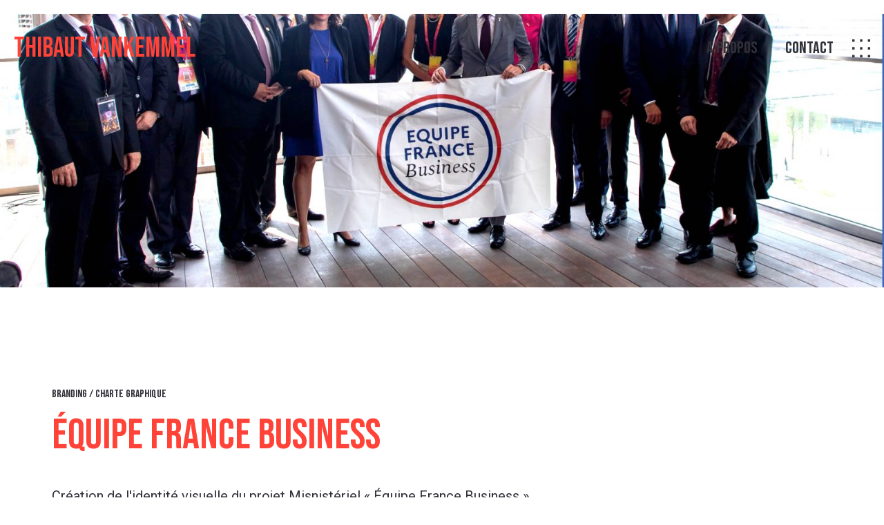

--- FILE ---
content_type: text/html; charset=UTF-8
request_url: https://www.thibautvankemmel.com/projets/equipe-france-business/
body_size: 15848
content:
<!DOCTYPE html>
<html lang="fr-FR">
  <head>
    <meta http-equiv="Content-Type" content="text/html; charset=UTF-8" />
    <meta property="og:image" content="https://www.thibautvankemmel.com/wp-content/uploads/2021/10/ECRAN_ANIMATION-LOGO_EQUIPE-FRANCE_BUSINESS_LIGHT_V2-1.gif" />    <link rel="profile" href="http://gmpg.org/xfn/11">
	<link rel="pingback" href="">
    
    <meta name="viewport" content="width=device-width, initial-scale=1.0, viewport-fit=cover">
	    
    <title>Equipe France Business &#x2d; Thibaut Vankemmel</title>
<meta name='robots' content='max-image-preview:large' />

<!-- The SEO Framework par Sybre Waaijer -->
<meta name="robots" content="max-snippet:-1,max-image-preview:standard,max-video-preview:-1" />
<meta name="description" content="Logo et charte graphique pour le. projet Ministériel « Equipe France Business »" />
<meta property="og:image" content="https://www.thibautvankemmel.com/wp-content/uploads/2021/10/ECRAN_ANIMATION-LOGO_EQUIPE-FRANCE_BUSINESS_LIGHT_V2-1.gif" />
<meta property="og:image:width" content="1174" />
<meta property="og:image:height" content="844" />
<meta property="og:locale" content="fr_FR" />
<meta property="og:type" content="article" />
<meta property="og:title" content="Equipe France Business" />
<meta property="og:description" content="Logo et charte graphique pour le. projet Ministériel « Equipe France Business »" />
<meta property="og:url" content="https://www.thibautvankemmel.com/projets/equipe-france-business/" />
<meta property="og:site_name" content="Thibaut Vankemmel" />
<meta property="article:published_time" content="2021-10-12T13:46+00:00" />
<meta property="article:modified_time" content="2021-10-15T11:42+00:00" />
<meta property="og:updated_time" content="2021-10-15T11:42+00:00" />
<meta name="twitter:card" content="summary_large_image" />
<meta name="twitter:title" content="Equipe France Business" />
<meta name="twitter:description" content="Logo et charte graphique pour le. projet Ministériel « Equipe France Business »" />
<meta name="twitter:image" content="https://www.thibautvankemmel.com/wp-content/uploads/2021/10/ECRAN_ANIMATION-LOGO_EQUIPE-FRANCE_BUSINESS_LIGHT_V2-1.gif" />
<meta name="twitter:image:width" content="1174" />
<meta name="twitter:image:height" content="844" />
<link rel="canonical" href="https://www.thibautvankemmel.com/projets/equipe-france-business/" />
<script type="application/ld+json">{"@context":"https://schema.org","@type":"BreadcrumbList","itemListElement":[{"@type":"ListItem","position":1,"item":{"@id":"https://www.thibautvankemmel.com/","name":"Thibaut Vankemmel"}},{"@type":"ListItem","position":2,"item":{"@id":"https://www.thibautvankemmel.com/ux-portfolio-cat/branding/","name":"Branding"}},{"@type":"ListItem","position":3,"item":{"@id":"https://www.thibautvankemmel.com/projets/equipe-france-business/","name":"Equipe France Business"}}]}</script>
<!-- / The SEO Framework par Sybre Waaijer | 4.46ms meta | 8.45ms boot -->

<link rel='dns-prefetch' href='//fonts.googleapis.com' />
<link rel='dns-prefetch' href='//s.w.org' />
<link rel="alternate" type="application/rss+xml" title="Thibaut Vankemmel &raquo; Flux" href="https://www.thibautvankemmel.com/feed/" />
<link rel="alternate" type="application/rss+xml" title="Thibaut Vankemmel &raquo; Flux des commentaires" href="https://www.thibautvankemmel.com/comments/feed/" />
		<script type="text/javascript">
			window._wpemojiSettings = {"baseUrl":"https:\/\/s.w.org\/images\/core\/emoji\/13.0.1\/72x72\/","ext":".png","svgUrl":"https:\/\/s.w.org\/images\/core\/emoji\/13.0.1\/svg\/","svgExt":".svg","source":{"concatemoji":"https:\/\/www.thibautvankemmel.com\/wp-includes\/js\/wp-emoji-release.min.js?ver=5.7.14"}};
			!function(e,a,t){var n,r,o,i=a.createElement("canvas"),p=i.getContext&&i.getContext("2d");function s(e,t){var a=String.fromCharCode;p.clearRect(0,0,i.width,i.height),p.fillText(a.apply(this,e),0,0);e=i.toDataURL();return p.clearRect(0,0,i.width,i.height),p.fillText(a.apply(this,t),0,0),e===i.toDataURL()}function c(e){var t=a.createElement("script");t.src=e,t.defer=t.type="text/javascript",a.getElementsByTagName("head")[0].appendChild(t)}for(o=Array("flag","emoji"),t.supports={everything:!0,everythingExceptFlag:!0},r=0;r<o.length;r++)t.supports[o[r]]=function(e){if(!p||!p.fillText)return!1;switch(p.textBaseline="top",p.font="600 32px Arial",e){case"flag":return s([127987,65039,8205,9895,65039],[127987,65039,8203,9895,65039])?!1:!s([55356,56826,55356,56819],[55356,56826,8203,55356,56819])&&!s([55356,57332,56128,56423,56128,56418,56128,56421,56128,56430,56128,56423,56128,56447],[55356,57332,8203,56128,56423,8203,56128,56418,8203,56128,56421,8203,56128,56430,8203,56128,56423,8203,56128,56447]);case"emoji":return!s([55357,56424,8205,55356,57212],[55357,56424,8203,55356,57212])}return!1}(o[r]),t.supports.everything=t.supports.everything&&t.supports[o[r]],"flag"!==o[r]&&(t.supports.everythingExceptFlag=t.supports.everythingExceptFlag&&t.supports[o[r]]);t.supports.everythingExceptFlag=t.supports.everythingExceptFlag&&!t.supports.flag,t.DOMReady=!1,t.readyCallback=function(){t.DOMReady=!0},t.supports.everything||(n=function(){t.readyCallback()},a.addEventListener?(a.addEventListener("DOMContentLoaded",n,!1),e.addEventListener("load",n,!1)):(e.attachEvent("onload",n),a.attachEvent("onreadystatechange",function(){"complete"===a.readyState&&t.readyCallback()})),(n=t.source||{}).concatemoji?c(n.concatemoji):n.wpemoji&&n.twemoji&&(c(n.twemoji),c(n.wpemoji)))}(window,document,window._wpemojiSettings);
		</script>
		<style type="text/css">
img.wp-smiley,
img.emoji {
	display: inline !important;
	border: none !important;
	box-shadow: none !important;
	height: 1em !important;
	width: 1em !important;
	margin: 0 .07em !important;
	vertical-align: -0.1em !important;
	background: none !important;
	padding: 0 !important;
}
</style>
	<link rel='stylesheet' id='wp-block-library-css'  href='https://www.thibautvankemmel.com/wp-includes/css/dist/block-library/style.min.css?ver=5.7.14' type='text/css' media='all' />
<link rel='stylesheet' id='bootstrap-css'  href='https://www.thibautvankemmel.com/wp-content/plugins/bm-builder/assets/css/bootstrap.css?ver=3.3.7' type='text/css' media='all' />
<link rel='stylesheet' id='owl-carousel-css'  href='https://www.thibautvankemmel.com/wp-content/plugins/bm-builder/assets/css/owl.carousel.css?ver=2.3.0' type='text/css' media='all' />
<link rel='stylesheet' id='ux-default-font-css'  href='https://www.thibautvankemmel.com/wp-content/plugins/bm-builder/assets/css/default-fonts.css?ver=3.6.9.5' type='text/css' media='all' />
<link rel='stylesheet' id='ux-cb-modules-style-css'  href='https://www.thibautvankemmel.com/wp-content/plugins/bm-builder/assets/css/modules-style.css?ver=3.6.9.5' type='text/css' media='all' />
<link rel='stylesheet' id='ux-font-1602615608466-css'  href='https://fonts.googleapis.com/css?family=Bebas+Neue%3Aregular&#038;subset=latin&#038;ver=5.7.14' type='text/css' media='all' />
<link rel='stylesheet' id='parent-theme-css'  href='https://www.thibautvankemmel.com/wp-content/themes/sea-theme/style.css?ver=5.7.14' type='text/css' media='all' />
<link rel='stylesheet' id='child-theme-css'  href='https://www.thibautvankemmel.com/wp-content/themes/sea-child/style.css?ver=5.7.14' type='text/css' media='all' />
<link rel='stylesheet' id='google-font-roboto-css'  href='https://fonts.googleapis.com/css?family=Roboto%3A400%2C500&#038;ver=1.0.0' type='text/css' media='screen' />
<link rel='stylesheet' id='font-awesome-min-css'  href='https://www.thibautvankemmel.com/wp-content/themes/sea-theme/functions/theme/css/font-awesome.min.css?ver=4.7.0' type='text/css' media='screen' />
<link rel='stylesheet' id='photoswipe-css'  href='https://www.thibautvankemmel.com/wp-content/plugins/bm-builder/assets/css/photoswipe.css?ver=4.1.3' type='text/css' media='all' />
<link rel='stylesheet' id='seatheme-menuicon-hamburg-css'  href='https://www.thibautvankemmel.com/wp-content/themes/sea-theme/styles/menuicon-hamburg.css?ver=1.0' type='text/css' media='screen' />
<link rel='stylesheet' id='seatheme-headericon-classic-css'  href='https://www.thibautvankemmel.com/wp-content/themes/sea-theme/styles/headericon-classic.css?ver=1.0' type='text/css' media='screen' />
<link rel='stylesheet' id='seatheme-interface-style-css'  href='https://www.thibautvankemmel.com/wp-content/themes/sea-theme/styles/style.css?ver=1.0.0' type='text/css' media='screen' />
<style id='seatheme-interface-style-inline-css' type='text/css'>
body{ --color-bg:#FFFFFF; --color-auxiliary: #F8F8F8; --color-logo:#FF4338; --color-menu:#313139; --color-alt-menu:#FF4338; --color-menu-hover:#FF4338; --color-menu-current:#313139; --color-menu-hover-alt:#FFFFFF; --color-menu-current-alt:#FFFFFF; --color-title:#FF4338; --color-content:#313139; --color-content-linked:#313139; --color-content-hover:#FF4338; --color-meta:#ADADAD; --color-meta-link:#B8A772; --color-single-portfolio-caption:#666666; --color-single-navi:#313139; --color-comment-tit:#313139; --color-comment-con:#313139; --color-comment-author:#313139; --color-selection:#FFFFFF; --color-selection-bg:#FF4338; --color-button-text:#313139; --color-button-text-hover:#FFFFFF; --color-button-bg-hover:#313139; --color-input-text:#ADADAD; --color-input-text-focus:#313139; --color-widget-link-hover:#C2AB6B; --color-footer-bg:#FFFFFF; --color-footer-text:#28282E;} .logo-text { font-family: Bebas Neue, helvetica, sans-serif; font-weight: normal; }.logo-text { font-size: 40px; }.logo-text { letter-spacing: 0px; }#logo-footer .logo-text { font-family: Bebas Neue, helvetica, sans-serif; font-weight: normal; }.navi-header a,.header-bar-social .socialmeida-a,.menu li > a { font-family: Bebas Neue, helvetica, sans-serif; font-weight: normal; }.navi-header a,.header-bar-social .socialmeida-a,.menu li > a { font-size: 24px; }.navi-header a,.header-bar-social .socialmeida-a,.menu li > a { letter-spacing: 0px; }.navi .menu li > a { font-size: 20px; }.navi .menu li > a { letter-spacing: 0px; }body.single .title-wrap-tit,.title-wrap-h1 { font-size: 42px; }body.single .title-wrap-tit,.title-wrap-h1 { letter-spacing: 0px; }body.single .title-wrap-tit,.title-wrap-h1 { line-height: 1.4; }body { letter-spacing: 0px; }body { line-height: 1.5; }body { font-size: 20px; }h1,h2,h3,h4,h5,h6,.archive-grid-item-tit,.title-wrap-meta-a,.archive-grid-item-meta-item,.product-caption-title { font-family: Bebas Neue, helvetica, sans-serif; font-weight: normal; }h1 { font-size: 66px; }h1 { letter-spacing: 0px; }h1 { line-height: 1.2; }h2 { font-size: 46px; }h2 { letter-spacing: 0px; }h2 { line-height: 1.2; }h3 { font-size: 24px; }h3 { letter-spacing: 0px; }h3 { line-height: 1.2; }h4 { font-size: 26px; }h4 { letter-spacing: 0px; }h4 { line-height: 1.2; }h5 { font-size: 22px; }h5 { letter-spacing: 0px; }h5 { line-height: 1.2; }h6 { font-size: 16px; }h6 { letter-spacing: 0px; }h6 { line-height: 1.2; }.article-meta, .comment-form .logged-in-as,.comment-meta,.archive-des,.archive-meta,.title-wrap-des, .entry-summary div[itemprop="description"] p { font-size: 16px; }.widget-title { font-size: 18px; }.widget-container { font-size: 16px; } @media (min-width: 768px) { .header-main.container-fluid,#footer .container-fluid { padding-left: 20px; padding-right: 20px;} } @media (min-width: 1200px) { } .back-top-wrap,.back-top-svg{bottom:72px;} .footer-info{padding-top:20px;padding-bottom:20px; } .footer-info{--padding-topbottom-footer:20px;} .archive-list{margin-left:-30px;} .archive-item,.archive-list .pagenums{padding-left:30px;} .archive-list{--archiveitems-spacing-h:20px;} .archive-list{margin-top:-100px;} .archive-item{margin-top:100px;} .archive-list{--archiveitems-spacing-v:40px;} @media(max-width:767px) {body { --fontsize_ux_cb_module_fonts_plain_text_header_logo: 40px; }body { --fontsize_ux_cb_module_fonts_menu_header: 24px; }body { --fontsize_ux_cb_module_fonts_menu_expanded: 16px; }body { --fontsize_ux_cb_module_fonts_post_page_title: 26px; }body { --fontsize_ux_cb_module_fonts_post_page_content: 16px; }body { --fontsize_ux_cb_module_fonts_post_page_heading_1: 32px; }body { --fontsize_ux_cb_module_fonts_post_page_heading_2: 28px; }body { --fontsize_ux_cb_module_fonts_post_page_heading_3: 24px; }body { --fontsize_ux_cb_module_fonts_post_page_heading_4: 22px; }body { --fontsize_ux_cb_module_fonts_post_page_heading_5: 18px; }body { --fontsize_ux_cb_module_fonts_post_page_heading_6: 14px; }body { --fontsize_ux_cb_module_fonts_post_page_meta: 14px; }body { --fontsize_ux_cb_module_fonts_post_page_comments_title: 16px; }body { --fontsize_ux_cb_module_fonts_post_page_comments_content: 15px; }body { --fontsize_ux_cb_module_fonts_post_page_comments_author: 16px; }body { --fontsize_ux_cb_module_fonts_archive_title: 20px; }body { --fontsize_ux_cb_module_fonts_archive_posts_title: 22px; }body { --fontsize_ux_cb_module_fonts_widget_title: 16px; }body { --fontsize_ux_cb_module_fonts_widget_content: 16px; } }
 .module-id-1602616282682>.module-inside{margin-top: 200px;margin-bottom: 0px;}.grid-list-1602616282682 { margin-left: -5px; margin-right: -5px; }.grid-list-1602616282682 .grid-item-inside { margin-left: 5px; margin-right: 5px; }.grid-list-1602616282682 { margin-top: -5px; margin-bottom: -5px;}.grid-list-1602616282682 .grid-item-inside { margin-top: 5px; margin-bottom: 5px;}.grid-list-1602616282682{--spacingh-grid: 2.5px;}.grid-list-1602616282682{--spacingv-grid: 2.5px;}.grid-list-1602616282682{--opacityGridHover: ; --bgcolorGridHover: #ff4338; }.grid-list-1602616282682 .grid-item-tit, #poststuff .grid-list-1602616282682 .grid-item-tit, .grid-list-1602616282682 .grid-item-tit-a{font-size: 14px;--fontsize-grid-title-m: 14px;line-height: 24px;letter-spacing: 0px;}.grid-list-1602616282682 .grid-item-tit, #poststuff .grid-list-1602616282682 .grid-item-tit {margin-top: 0px;--margintop-grid-title-m: 0px;}.grid-list-1602616282682 .grid-item-cate{ font-family: Bebas Neue, helvetica, sans-serif; font-weight: normal; font-size: 6px;--fontsize-grid-cate-m: 14px;line-height: 24px;letter-spacing: 0px; }.grid-list-1602616282682 .grid-item-cate{ font-family: Bebas Neue, helvetica, sans-serif; font-weight: normal; font-size: 6px;--fontsize-grid-cate-m: 14px;line-height: 24px;letter-spacing: 0px; }.grid-list-1602616282682 .grid-item-cate{ margin-top: 0px;--margintop-grid-cate-m: 0px;}.grid-list-1602616282682 .grid-item-tag{ font-size: 14px;--fontsize-grid-tag-m: 14px;line-height: 24px;letter-spacing: 0px; }.grid-list-1602616282682 .grid-item-tags{ margin-top: 0px;--margintop-grid-tag-m: 0px;}.grid-list-1602616282682 .grid-item-des, .grid-list-1602616282682 .songtitle, .grid-list-1602616282682 .blog-unit-link-li-a { font-size: 14px;--fontsize-grid-des-m: 14px;line-height: 24px;letter-spacing: 0px; }.grid-list-1602616282682 .grid-item-des { margin-top: 0px;--margintop-grid-excerpt-m: 0px; }.grid-list-1602616282682 .grid-item-date { font-size: 14px;--fontsize-grid-date-m: 14px;line-height: 24px;letter-spacing: 0px;margin-top: 0px;--margintop-grid-date-m: 0px; }.grid-list-1602616282682 .video-play-btn {  }.module-id-1602616282682{--spacingGridItemCateLr:3px;--spacingGridItemCateLrM:1.5px;} .module-id-1605300153998>.module-inside{margin-top: 20px;margin-bottom: 0px;}.module-id-1605300153998 .bm-masonry-grid, .col-0.module-id-1605300153998 .bm-masonry-grid { padding:20px;--innner-padding-mgrid-m:20px; }.module-id-1605300153998 { --spacing-masonrygrid-m: 20px; } .module-id-1605300191472>.module-inside{margin-top: 20px;margin-bottom: 0px;}.module-id-1605300191472 .bm-masonry-grid, .col-0.module-id-1605300191472 .bm-masonry-grid { padding:20px;--innner-padding-mgrid-m:20px; }.module-id-1605300191472 { --spacing-masonrygrid-m: 20px; } .module-id-1610564447409>.module-inside{margin-top: 20px;margin-bottom: 0px;}.module-id-1610564447409 .bm-masonry-grid, .col-0.module-id-1610564447409 .bm-masonry-grid { padding:20px;--innner-padding-mgrid-m:20px; }.module-id-1610564447409 { --spacing-masonrygrid-m: 20px; } .module-id-1610564468827>.module-inside{margin-top: 20px;margin-bottom: 0px;}.module-id-1610564468827 .bm-masonry-grid, .col-0.module-id-1610564468827 .bm-masonry-grid { padding:20px;--innner-padding-mgrid-m:20px; }.module-id-1610564468827 { --spacing-masonrygrid-m: 20px; } .module-id-1634046112115>.module-inside{margin-top: 20px;margin-bottom: 0px;} .module-id-1634046112348>.module-inside{margin-top: 140px;margin-bottom: 120px;} .module-id-1634046112524>.module-inside{margin-top: 0px;margin-bottom: 0px;}.module-id-1634046112524 .text_block_centered{padding-bottom: 12px;} .module-id-1634046112636>.module-inside{margin-top: 0px;margin-bottom: 20px;} .module-id-1634046112747>.module-inside{margin-top: 20px;margin-bottom: 60px;} .module-id-1634046112846>.module-inside{margin-top: 0px;margin-bottom: 0px;} .module-id-1634046112935>.module-inside{margin-top: 0px;margin-bottom: 0px;}.grid-list-1634046112935 { margin-left: -10px; margin-right: -10px; }.grid-list-1634046112935 .grid-item-inside { margin-left: 10px; margin-right: 10px; }.grid-list-1634046112935 { margin-top: -10px; margin-bottom: -10px;}.grid-list-1634046112935 .grid-item-inside { margin-top: 10px; margin-bottom: 10px;}.module-id-1634046112935 .container-masonry, .bm-builder .col-0.module-id-1634046112935 .container-masonry { padding:20px;--innner-padding-grid:20px; } .module-id-1634046114535>.module-inside{margin-top: 0px;margin-bottom: 0px;} .module-id-1634046115877>.module-inside{margin-top: 0px;margin-bottom: 0px;} .module-id-1634046116632>.module-inside{margin-top: 0px;margin-bottom: 0px;}.grid-list-1634046116632 { margin-left: -10px; margin-right: -10px; }.grid-list-1634046116632 .grid-item-inside { margin-left: 10px; margin-right: 10px; }.grid-list-1634046116632 { margin-top: -10px; margin-bottom: -10px;}.grid-list-1634046116632 .grid-item-inside { margin-top: 10px; margin-bottom: 10px;} .module-id-1634046117391>.module-inside{margin-top: 0px;margin-bottom: 0px;}.grid-list-1634046117391 { margin-left: -10px; margin-right: -10px; }.grid-list-1634046117391 .grid-item-inside { margin-left: 10px; margin-right: 10px; }.grid-list-1634046117391 { margin-top: -10px; margin-bottom: -10px;}.grid-list-1634046117391 .grid-item-inside { margin-top: 10px; margin-bottom: 10px;}.module-id-1602616282682{--top-mod-m:0px;--bottom-mod-m:0px;}.module-id-1605300153998{--top-mod-m:0px;--bottom-mod-m:0px;}.module-id-1605300191472{--top-mod-m:0px;--bottom-mod-m:0px;}.module-id-1610564447409{--top-mod-m:0px;--bottom-mod-m:0px;}.module-id-1610564468827{--top-mod-m:0px;--bottom-mod-m:0px;}.module-id-1634046112115{--top-mod-m:0px;--bottom-mod-m:0px;}.module-id-1634046112348{--top-mod-m:40px;--bottom-mod-m:60px;}.module-id-1634046112524{--top-mod-m:0px;--bottom-mod-m:0px;}.module-id-1634046112636{--top-mod-m:0px;--bottom-mod-m:20px;}.module-id-1634046112747{--top-mod-m:0px;--bottom-mod-m:0px;}.module-id-1634046112846{--top-mod-m:0px;--bottom-mod-m:0px;}.module-id-1634046112935{--top-mod-m:0px;--bottom-mod-m:0px;}.module-id-1634046114535{--top-mod-m:0px;--bottom-mod-m:0px;}.module-id-1634046115877{--top-mod-m:0px;--bottom-mod-m:0px;}.module-id-1634046116632{--top-mod-m:0px;--bottom-mod-m:0px;}.module-id-1634046117391{--top-mod-m:0px;--bottom-mod-m:0px;}font-size: 28px; @media (max-width: 767px) { font-size: 20px; 
</style>
<!--[if lte IE 9]>
<link rel='stylesheet' id='seatheme-interface-ie-css'  href='https://www.thibautvankemmel.com/wp-content/themes/sea-theme/styles/ie.css?ver=5.7.14' type='text/css' media='all' />
<![endif]-->
<link rel='stylesheet' id='sea-customstyle-css-css'  href='https://www.thibautvankemmel.com/wp-content/themes/sea-child/custom.css?ver=1.0' type='text/css' media='screen' />
<script type='text/javascript' src='https://www.thibautvankemmel.com/wp-includes/js/jquery/jquery.min.js?ver=3.5.1' id='jquery-core-js'></script>
<script type='text/javascript' src='https://www.thibautvankemmel.com/wp-includes/js/jquery/jquery-migrate.min.js?ver=3.3.2' id='jquery-migrate-js'></script>
<script type='text/javascript' id='jquery-js-after'>
var photoSwipeLocalize = [];photoSwipeLocalize.push({id:"facebook", label:"Share on Facebook", url:"https://www.facebook.com/sharer/sharer.php?u={{url}}"});photoSwipeLocalize.push({id:"twitter", label:"Tweet", url:"https://twitter.com/intent/tweet?text={{text}}&url={{url}}"});photoSwipeLocalize.push({id:"pinterest", label:"Pin it", url:"http://www.pinterest.com/pin/create/button/"+ "?url={{url}}&media={{image_url}}&description={{text}}"});photoSwipeLocalize.push({id:"download", label:"Download image", url:"{{raw_image_url}}", download:true});var isFilterClick = false;var UxCBModGlobal = [];var UxCBModGlobalAjax = "false";
var ajaxurl = "https://www.thibautvankemmel.com/wp-admin/admin-ajax.php";
var JS_PATH = "https://www.thibautvankemmel.com/wp-content/themes/sea-theme/js";
</script>
<link rel="https://api.w.org/" href="https://www.thibautvankemmel.com/wp-json/" /><link rel="alternate" type="application/json" href="https://www.thibautvankemmel.com/wp-json/wp/v2/ux-portfolio/2928" /><link rel="EditURI" type="application/rsd+xml" title="RSD" href="https://www.thibautvankemmel.com/xmlrpc.php?rsd" />
<link rel="wlwmanifest" type="application/wlwmanifest+xml" href="https://www.thibautvankemmel.com/wp-includes/wlwmanifest.xml" /> 
<link rel="alternate" type="application/json+oembed" href="https://www.thibautvankemmel.com/wp-json/oembed/1.0/embed?url=https%3A%2F%2Fwww.thibautvankemmel.com%2Fprojets%2Fequipe-france-business%2F" />
<link rel="alternate" type="text/xml+oembed" href="https://www.thibautvankemmel.com/wp-json/oembed/1.0/embed?url=https%3A%2F%2Fwww.thibautvankemmel.com%2Fprojets%2Fequipe-france-business%2F&#038;format=xml" />
<link rel="apple-touch-icon" sizes="180x180" href="/wp-content/uploads/fbrfg/apple-touch-icon.png">
<link rel="icon" type="image/png" sizes="32x32" href="/wp-content/uploads/fbrfg/favicon-32x32.png">
<link rel="icon" type="image/png" sizes="16x16" href="/wp-content/uploads/fbrfg/favicon-16x16.png">
<link rel="manifest" href="/wp-content/uploads/fbrfg/site.webmanifest">
<link rel="mask-icon" href="/wp-content/uploads/fbrfg/safari-pinned-tab.svg" color="#ff4338">
<link rel="shortcut icon" href="/wp-content/uploads/fbrfg/favicon.ico">
<meta name="msapplication-TileColor" content="#da532c">
<meta name="msapplication-config" content="/wp-content/uploads/fbrfg/browserconfig.xml">
<meta name="theme-color" content="#ffffff"><style type="text/css">.recentcomments a{display:inline !important;padding:0 !important;margin:0 !important;}</style>  </head>
  
  <body class="ux-portfolio-template-default single single-ux-portfolio postid-2928 ux-is-galllery-template-body  pswp-dark-skin responsive-ux navi-show navi-show-h show-menu-icon-mobile menu_hover_default page_from_top default-logo default-menu default-logo-menu-expand default-logo-menu-mobile header-sticky">

  	<div class="wrap-all">
      
      <div id="jquery_jplayer" class="jp-jplayer"></div><div id="wrap-outer">      
      
<header id="header" class=" " data-scroll="0">

    <div id="header-main" class="header-main container-fluid">

        <div class="navi-logo">

            <div class="logo-wrap">
                <div class="logo " id="logo"><a class="logo-a" href="https://www.thibautvankemmel.com/" title="Thibaut Vankemmel"><span class="logo-text logo-not-show-txt">Thibaut Vankemmel</span><span class="logo-text">Thibaut Vankemmel</span></a></div>            </div><!--End logo wrap-->

        </div><!--End navi-logo-->

        <div class="head-meta">

            <nav id="navi-header" class="navi-header">
                <div id="navi_wrap" class="menu-menu-1-container"><ul class="menu clearfix"><li id="menu-item-2588" class="menu-item menu-item-type-post_type menu-item-object-page menu-item-2588 ux-ajax-page-transition-link"><a href="https://www.thibautvankemmel.com/a-propos/">A propos</a></li>
<li id="menu-item-2635" class="menu-item menu-item-type-post_type menu-item-object-page menu-item-2635 ux-ajax-page-transition-link"><a href="https://www.thibautvankemmel.com/contact/">Contact</a></li>
</ul></div><!--End #navi_wrap-->
            </nav>

                            <div class="header-bar-social hidden-desktop hidden-mobile">
                        <ul class="socialmeida clearfix">						
                    
            <li class="socialmeida-li">
                <a title="" href="" class="socialmeida-a"  rel="nofollow ">
                    </a>
            </li>
            </ul>
                </div>
                <div class="header-portfolio-icon hidden-mobile">
    <a class="portfolio-icon" href="javascript:;" data-postid="2928">

            <span class="header-icon-inn header-icon-inn-1"><span class="header-icon-dot"></span></span>
        <span class="header-icon-inn header-icon-inn-2"><span class="header-icon-dot"></span></span>
        <span class="header-icon-inn header-icon-inn-3"><span class="header-icon-dot"></span></span>
        <svg class="header-icon-svg header-icon-svg-9dots" xmlns="http://www.w3.org/2000/svg" viewBox="0 0 380 380">
            <g class="header-dot1"><rect class="headericon-rect" width="380" height="50" /></g>
            <g class="header-dot2"><rect class="headericon-rect" width="380" height="50" /></g>
            <g class="header-dot3"><rect class="headericon-rect" width="380" height="50" /></g>
            <g class="header-dot4"><rect class="headericon-rect" width="380" height="50" /></g>
            <g class="header-dot5"><rect class="headericon-rect" width="380" height="50" /></g>
            <g class="header-dot6"><rect class="headericon-rect" width="380" height="50" /></g>
            <g class="header-dot7"><rect class="headericon-rect" width="380" height="50" /></g>
            <g class="header-dot8"><rect class="headericon-rect" width="380" height="50" /></g>
            <g class="header-dot9"><rect class="headericon-rect" width="380" height="50" /></g>
        </svg>

        </a>
</div>
            <div class="navi-trigger-out navi-trigger-hamburg">

                <a href="javascript:;" id="navi-trigger" class="navi-trigger">

                                    <span class="navi-trigger-inn"></span>
                     <svg class="navi-trigger-svg svg-style01" xmlns="http://www.w3.org/2000/svg" viewBox="0 0 380 380">
                        <rect class="svg-style01-line svg-style01-line1" width="380" height="50" />
                        <rect class="svg-style01-line svg-style01-line2" width="380" height="50" />
                        <rect class="svg-style01-line svg-style01-line3" width="380" height="50" />
                    </svg>

                
                </a>

            </div>

             
        </div><!--End header-meta-->
   
    </div><!--End header main-->
    
</header><div id="menu-panel" class="menu-panel  ">

    <div class="menu-panel-inn container-fluid">
     
        <nav id="navi" class="navi">
            <div class="navi-wrap"><ul class="menu clearfix"><li class="menu-item menu-item-type-post_type menu-item-object-page menu-item-2588 ux-ajax-page-transition-link"><a href="https://www.thibautvankemmel.com/a-propos/">A propos</a></li>
<li class="menu-item menu-item-type-post_type menu-item-object-page menu-item-2635 ux-ajax-page-transition-link"><a href="https://www.thibautvankemmel.com/contact/">Contact</a></li>
</ul></div><!--End #navi_wrap-->
        </nav>
        <div id="menu-panel-bottom" class="menu-panel-bottom container-fluid"> 
            <div class="menu-panel-bottom-left col-md-3 col-sm-3 col-xs-5">
                            </div>
            <div class="menu-panel-bottom-right col-md-9 col-sm-9 col-xs-7">
                            </div>
        </div>
    </div>  
</div>
<div id="portfolio-panel" class="portfolio-panel">    <div class="portfolio-panel-wrap bm-middle container">
    	<div class="portfolio-panel-wrap-inn"> <div class="bm-builder clearfix "><div id="" class="module col-12 module-id-1602616282682" data-module-col="12"><div class="module-inside grid-inside" style=""><div class="container-masonry ux-portfolio-4col  ux-portfolio-full  ux-ratio-11 filter-left " data-ratio="1" data-col="4" data-found="50" data-number="999" data-mod="grid"><div class="masonry-list grid-list clearfix grid-list-1602616282682  grid-text-center     "  data-unique="1602616282682" data-source="ux-portfolio"><section class="grid-item sea-grid-item filter_w-advertising filter_graphic-design filter_illustration " data-postid="4220"><div class="grid-item-inside  bm-touch-tab " data-animationend="fadeined"><div class="grid-item-con  sea-grid-item-con post--4220" ><a href="https://www.thibautvankemmel.com/projets/chateau-villers-cotteret/" title="Cité International de la Langue Française"  class="grid-item-mask-link"></a><div class="grid-item-con-text"><h2 class="grid-item-tit "><a href="https://www.thibautvankemmel.com/projets/chateau-villers-cotteret/" title="Cité International de la Langue Française" class="grid-item-tit-a" rel=" ">Cité International de la Langue Française</a></h2><span class="grid-item-cate"><a href="https://www.thibautvankemmel.com/ux-portfolio-cat/w-advertising/" title="View all posts in Advertising" class="grid-item-cate-a">Advertising</a> <a href="https://www.thibautvankemmel.com/ux-portfolio-cat/graphic-design/" title="View all posts in Graphic design" class="grid-item-cate-a">Graphic design</a> <a href="https://www.thibautvankemmel.com/ux-portfolio-cat/illustration/" title="View all posts in Illustration" class="grid-item-cate-a">Illustration</a></span></div></div><div class="brick-content ux-lazyload-wrap  " style=" padding-top: 100%;"><img class="grid-item-img ux-background-img-1st lazy" src="[data-uri]" data-src="https://www.thibautvankemmel.com/wp-content/uploads/2024/09/AVATAR.gif" data-srcset="" data-sizes="(max-width: 480px) 320px,(max-width: 767px) 500px,(max-width: 1000px) 100vw, 1000px" alt="Cité International de la Langue Française"></div></div></section><section class="grid-item sea-grid-item filter_branding filter_graphic-design " data-postid="4154"><div class="grid-item-inside  bm-touch-tab " data-animationend="fadeined"><div class="grid-item-con  sea-grid-item-con post--4154" ><a href="https://www.thibautvankemmel.com/projets/charte-centre-des-monuments-nationaux/" title="Centre des Monuments Nationaux"  class="grid-item-mask-link"></a><div class="grid-item-con-text"><h2 class="grid-item-tit "><a href="https://www.thibautvankemmel.com/projets/charte-centre-des-monuments-nationaux/" title="Centre des Monuments Nationaux" class="grid-item-tit-a" rel=" ">Centre des Monuments Nationaux</a></h2><span class="grid-item-cate"><a href="https://www.thibautvankemmel.com/ux-portfolio-cat/branding/" title="View all posts in Branding" class="grid-item-cate-a">Branding</a> <a href="https://www.thibautvankemmel.com/ux-portfolio-cat/graphic-design/" title="View all posts in Graphic design" class="grid-item-cate-a">Graphic design</a></span></div></div><div class="brick-content ux-lazyload-wrap  " style=" padding-top: 100%;"><img class="grid-item-img ux-background-img-1st lazy" src="[data-uri]" data-src="https://www.thibautvankemmel.com/wp-content/uploads/2024/05/CMN-AVATAR.gif" data-srcset="" data-sizes="(max-width: 480px) 320px,(max-width: 767px) 500px,(max-width: 1494px) 100vw, 1494px" alt="Centre des Monuments Nationaux"></div></div></section><section class="grid-item sea-grid-item filter_branding filter_graphic-design filter_web-design " data-postid="4102"><div class="grid-item-inside  bm-touch-tab " data-animationend="fadeined"><div class="grid-item-con  sea-grid-item-con post--4102" ><a href="https://www.thibautvankemmel.com/projets/open/" title="Open"  class="grid-item-mask-link"></a><div class="grid-item-con-text"><h2 class="grid-item-tit "><a href="https://www.thibautvankemmel.com/projets/open/" title="Open" class="grid-item-tit-a" rel=" ">Open</a></h2><span class="grid-item-cate"><a href="https://www.thibautvankemmel.com/ux-portfolio-cat/branding/" title="View all posts in Branding" class="grid-item-cate-a">Branding</a> <a href="https://www.thibautvankemmel.com/ux-portfolio-cat/graphic-design/" title="View all posts in Graphic design" class="grid-item-cate-a">Graphic design</a> <a href="https://www.thibautvankemmel.com/ux-portfolio-cat/web-design/" title="View all posts in Web design" class="grid-item-cate-a">Web design</a></span></div></div><div class="brick-content ux-lazyload-wrap  " style=" padding-top: 80.838323353293%;"><img class="grid-item-img ux-background-img-1st lazy" src="[data-uri]" data-src="https://www.thibautvankemmel.com/wp-content/uploads/2024/05/OPEN-ANIMATED.gif" data-srcset="" data-sizes="(max-width: 480px) 320px,(max-width: 767px) 500px,(max-width: 1336px) 100vw, 1336px" alt="Open"></div></div></section><section class="grid-item sea-grid-item filter_branding filter_graphic-design " data-postid="4053"><div class="grid-item-inside  bm-touch-tab " data-animationend="fadeined"><div class="grid-item-con  sea-grid-item-con post--4053" ><a href="https://www.thibautvankemmel.com/projets/global-blue/" title="Global Blue"  class="grid-item-mask-link"></a><div class="grid-item-con-text"><h2 class="grid-item-tit "><a href="https://www.thibautvankemmel.com/projets/global-blue/" title="Global Blue" class="grid-item-tit-a" rel=" ">Global Blue</a></h2><span class="grid-item-cate"><a href="https://www.thibautvankemmel.com/ux-portfolio-cat/branding/" title="View all posts in Branding" class="grid-item-cate-a">Branding</a> <a href="https://www.thibautvankemmel.com/ux-portfolio-cat/graphic-design/" title="View all posts in Graphic design" class="grid-item-cate-a">Graphic design</a></span></div></div><div class="brick-content ux-lazyload-wrap  " style=" padding-top: 100%;"><img class="grid-item-img ux-background-img-1st lazy" src="[data-uri]" data-src="https://www.thibautvankemmel.com/wp-content/uploads/2024/05/AVATAR_GLOBAL-BLUE-ANIMATED.gif" data-srcset="" data-sizes="(max-width: 480px) 320px,(max-width: 767px) 500px,(max-width: 1080px) 100vw, 1080px" alt="Global Blue"></div></div></section><section class="grid-item sea-grid-item filter_branding filter_graphic-design " data-postid="3955"><div class="grid-item-inside  bm-touch-tab " data-animationend="fadeined"><div class="grid-item-con  sea-grid-item-con post--3955" ><a href="https://www.thibautvankemmel.com/projets/give-me-5/" title="GIVE ME 5 by Renault"  class="grid-item-mask-link"></a><div class="grid-item-con-text"><h2 class="grid-item-tit "><a href="https://www.thibautvankemmel.com/projets/give-me-5/" title="GIVE ME 5 by Renault" class="grid-item-tit-a" rel=" ">GIVE ME 5 by Renault</a></h2><span class="grid-item-cate"><a href="https://www.thibautvankemmel.com/ux-portfolio-cat/branding/" title="View all posts in Branding" class="grid-item-cate-a">Branding</a> <a href="https://www.thibautvankemmel.com/ux-portfolio-cat/graphic-design/" title="View all posts in Graphic design" class="grid-item-cate-a">Graphic design</a></span></div></div><div class="brick-content ux-lazyload-wrap  " style=" padding-top: 100%;"><img class="grid-item-img ux-background-img-1st lazy" src="[data-uri]" data-src="https://www.thibautvankemmel.com/wp-content/uploads/2024/05/AVATAR_GIVE-ME-FIVE-2.gif" data-srcset="" data-sizes="(max-width: 480px) 320px,(max-width: 767px) 500px,(max-width: 1080px) 100vw, 1080px" alt="GIVE ME 5 by Renault"></div></div></section><section class="grid-item sea-grid-item filter_branding filter_graphic-design " data-postid="3895"><div class="grid-item-inside  bm-touch-tab " data-animationend="fadeined"><div class="grid-item-con  sea-grid-item-con post--3895" ><a href="https://www.thibautvankemmel.com/projets/forvia/" title="Forvia"  class="grid-item-mask-link"></a><div class="grid-item-con-text"><h2 class="grid-item-tit "><a href="https://www.thibautvankemmel.com/projets/forvia/" title="Forvia" class="grid-item-tit-a" rel=" ">Forvia</a></h2><span class="grid-item-cate"><a href="https://www.thibautvankemmel.com/ux-portfolio-cat/branding/" title="View all posts in Branding" class="grid-item-cate-a">Branding</a> <a href="https://www.thibautvankemmel.com/ux-portfolio-cat/graphic-design/" title="View all posts in Graphic design" class="grid-item-cate-a">Graphic design</a></span></div></div><div class="brick-content ux-lazyload-wrap  " style=" padding-top: 64.8%;"><img class="grid-item-img ux-background-img-1st lazy" src="[data-uri]" data-src="https://www.thibautvankemmel.com/wp-content/uploads/2024/05/AVATAR-2.gif" data-srcset="" data-sizes="(max-width: 480px) 320px,(max-width: 767px) 500px,(max-width: 1500px) 100vw, 1500px" alt="Forvia"></div></div></section><section class="grid-item sea-grid-item filter_branding filter_graphic-design " data-postid="3811"><div class="grid-item-inside  bm-touch-tab " data-animationend="fadeined"><div class="grid-item-con  sea-grid-item-con post--3811" ><a href="https://www.thibautvankemmel.com/projets/the-futur-is-neutral/" title="THE FUTUR IS NEUTRAL by renault group"  class="grid-item-mask-link"></a><div class="grid-item-con-text"><h2 class="grid-item-tit "><a href="https://www.thibautvankemmel.com/projets/the-futur-is-neutral/" title="THE FUTUR IS NEUTRAL by renault group" class="grid-item-tit-a" rel=" ">THE FUTUR IS NEUTRAL by renault group</a></h2><span class="grid-item-cate"><a href="https://www.thibautvankemmel.com/ux-portfolio-cat/branding/" title="View all posts in Branding" class="grid-item-cate-a">Branding</a> <a href="https://www.thibautvankemmel.com/ux-portfolio-cat/graphic-design/" title="View all posts in Graphic design" class="grid-item-cate-a">Graphic design</a></span></div></div><div class="brick-content ux-lazyload-wrap  " style=" padding-top: 100%;"><img class="grid-item-img ux-background-img-1st lazy" src="[data-uri]" data-src="https://www.thibautvankemmel.com/wp-content/uploads/2024/05/AVATAR_FISN_LOGO_LIGHT.gif" data-srcset="" data-sizes="(max-width: 480px) 320px,(max-width: 767px) 500px,(max-width: 1080px) 100vw, 1080px" alt="THE FUTUR IS NEUTRAL by renault group"></div></div></section><section class="grid-item sea-grid-item filter_branding filter_graphic-design " data-postid="3764"><div class="grid-item-inside  bm-touch-tab " data-animationend="fadeined"><div class="grid-item-con  sea-grid-item-con post--3764" ><a href="https://www.thibautvankemmel.com/projets/oroch/" title="OROCH by Renault"  class="grid-item-mask-link"></a><div class="grid-item-con-text"><h2 class="grid-item-tit "><a href="https://www.thibautvankemmel.com/projets/oroch/" title="OROCH by Renault" class="grid-item-tit-a" rel=" ">OROCH by Renault</a></h2><span class="grid-item-cate"><a href="https://www.thibautvankemmel.com/ux-portfolio-cat/branding/" title="View all posts in Branding" class="grid-item-cate-a">Branding</a> <a href="https://www.thibautvankemmel.com/ux-portfolio-cat/graphic-design/" title="View all posts in Graphic design" class="grid-item-cate-a">Graphic design</a></span></div></div><div class="brick-content ux-lazyload-wrap  " style=" padding-top: 80.6%;"><img class="grid-item-img ux-background-img-1st lazy" src="[data-uri]" data-src="https://www.thibautvankemmel.com/wp-content/uploads/2024/05/AVATAR_OROCH-1.gif" data-srcset="" data-sizes="(max-width: 480px) 320px,(max-width: 767px) 500px,(max-width: 1000px) 100vw, 1000px" alt="OROCH by Renault"></div></div></section><section class="grid-item sea-grid-item filter_architecture filter_photography filter_reportage " data-postid="3730"><div class="grid-item-inside  bm-touch-tab " data-animationend="fadeined"><div class="grid-item-con  sea-grid-item-con post--3730" ><a href="https://www.thibautvankemmel.com/projets/unreleased-b-epps/" title="B.EPPS UNRELEASED"  class="grid-item-mask-link"></a><div class="grid-item-con-text"><h2 class="grid-item-tit "><a href="https://www.thibautvankemmel.com/projets/unreleased-b-epps/" title="B.EPPS UNRELEASED" class="grid-item-tit-a" rel=" ">B.EPPS UNRELEASED</a></h2><span class="grid-item-cate"><a href="https://www.thibautvankemmel.com/ux-portfolio-cat/architecture/" title="View all posts in Architecture" class="grid-item-cate-a">Architecture</a> <a href="https://www.thibautvankemmel.com/ux-portfolio-cat/photography/" title="View all posts in Photography" class="grid-item-cate-a">Photography</a> <a href="https://www.thibautvankemmel.com/ux-portfolio-cat/reportage/" title="View all posts in Reportage" class="grid-item-cate-a">Reportage</a></span></div></div><div class="brick-content ux-lazyload-wrap  " style=" padding-top: 100%;"><img class="grid-item-img ux-background-img-1st lazy" src="[data-uri]" data-src="https://www.thibautvankemmel.com/wp-content/uploads/2024/04/VIGNETTE_B.EPPS_.gif" data-srcset="" data-sizes="(max-width: 480px) 320px,(max-width: 767px) 500px,(max-width: 1000px) 100vw, 1000px" alt="B.EPPS UNRELEASED"></div></div></section><section class="grid-item sea-grid-item filter_graphic-design filter_photography " data-postid="3379"><div class="grid-item-inside  bm-touch-tab " data-animationend="fadeined"><div class="grid-item-con  sea-grid-item-con post--3379" ><a href="https://www.thibautvankemmel.com/projets/no-more-penguins-2012/" title="No More Penguins 2012"  class="grid-item-mask-link"></a><div class="grid-item-con-text"><h2 class="grid-item-tit "><a href="https://www.thibautvankemmel.com/projets/no-more-penguins-2012/" title="No More Penguins 2012" class="grid-item-tit-a" rel=" ">No More Penguins 2012</a></h2><span class="grid-item-cate"><a href="https://www.thibautvankemmel.com/ux-portfolio-cat/graphic-design/" title="View all posts in Graphic design" class="grid-item-cate-a">Graphic design</a> <a href="https://www.thibautvankemmel.com/ux-portfolio-cat/photography/" title="View all posts in Photography" class="grid-item-cate-a">Photography</a></span></div></div><div class="brick-content ux-lazyload-wrap  " style=" padding-top: 58.907103825137%;"><img class="grid-item-img ux-background-img-1st lazy" src="[data-uri]" data-src="https://www.thibautvankemmel.com/wp-content/uploads/2021/12/AVATAR-3.gif" data-srcset="" data-sizes="(max-width: 480px) 320px,(max-width: 767px) 500px,(max-width: 1830px) 100vw, 1830px" alt="No More Penguins 2012"></div></div></section><section class="grid-item sea-grid-item filter_architecture filter_food filter_photography filter_reportage " data-postid="3291"><div class="grid-item-inside  bm-touch-tab " data-animationend="fadeined"><div class="grid-item-con  sea-grid-item-con post--3291" ><a href="https://www.thibautvankemmel.com/projets/les-petites-mains/" title="LES PETITES MAINS"  class="grid-item-mask-link"></a><div class="grid-item-con-text"><h2 class="grid-item-tit "><a href="https://www.thibautvankemmel.com/projets/les-petites-mains/" title="LES PETITES MAINS" class="grid-item-tit-a" rel=" ">LES PETITES MAINS</a></h2><span class="grid-item-cate"><a href="https://www.thibautvankemmel.com/ux-portfolio-cat/architecture/" title="View all posts in Architecture" class="grid-item-cate-a">Architecture</a> <a href="https://www.thibautvankemmel.com/ux-portfolio-cat/food/" title="View all posts in Food" class="grid-item-cate-a">Food</a> <a href="https://www.thibautvankemmel.com/ux-portfolio-cat/photography/" title="View all posts in Photography" class="grid-item-cate-a">Photography</a> <a href="https://www.thibautvankemmel.com/ux-portfolio-cat/reportage/" title="View all posts in Reportage" class="grid-item-cate-a">Reportage</a></span></div></div><div class="brick-content ux-lazyload-wrap  " style=" padding-top: 70.104633781764%;"><img class="grid-item-img ux-background-img-1st lazy" src="[data-uri]" data-src="https://www.thibautvankemmel.com/wp-content/uploads/2021/12/AVATAR-1.gif" data-srcset="" data-sizes="(max-width: 480px) 320px,(max-width: 767px) 500px,(max-width: 1338px) 100vw, 1338px" alt="LES PETITES MAINS"></div></div></section><section class="grid-item sea-grid-item filter_food filter_photography " data-postid="3210"><div class="grid-item-inside  bm-touch-tab " data-animationend="fadeined"><div class="grid-item-con  sea-grid-item-con post--3210" ><a href="https://www.thibautvankemmel.com/projets/nmp-2020-21/" title="NMP SAISON 2020/21"  class="grid-item-mask-link"></a><div class="grid-item-con-text"><h2 class="grid-item-tit "><a href="https://www.thibautvankemmel.com/projets/nmp-2020-21/" title="NMP SAISON 2020/21" class="grid-item-tit-a" rel=" ">NMP SAISON 2020/21</a></h2><span class="grid-item-cate"><a href="https://www.thibautvankemmel.com/ux-portfolio-cat/food/" title="View all posts in Food" class="grid-item-cate-a">Food</a> <a href="https://www.thibautvankemmel.com/ux-portfolio-cat/photography/" title="View all posts in Photography" class="grid-item-cate-a">Photography</a></span></div></div><div class="brick-content ux-lazyload-wrap  " style=" padding-top: 100%;"><img class="grid-item-img ux-background-img-1st lazy" src="[data-uri]" data-src="https://www.thibautvankemmel.com/wp-content/uploads/2021/12/AVATAR-4.gif" data-srcset="" data-sizes="(max-width: 480px) 320px,(max-width: 767px) 500px,(max-width: 1000px) 100vw, 1000px" alt="NMP SAISON 2020/21"></div></div></section><section class="grid-item sea-grid-item filter_branding filter_graphic-design " data-postid="3114"><div class="grid-item-inside  bm-touch-tab " data-animationend="fadeined"><div class="grid-item-con  sea-grid-item-con post--3114" ><a href="https://www.thibautvankemmel.com/projets/tulle-campus/" title="TULLE CAMPUS"  class="grid-item-mask-link"></a><div class="grid-item-con-text"><h2 class="grid-item-tit "><a href="https://www.thibautvankemmel.com/projets/tulle-campus/" title="TULLE CAMPUS" class="grid-item-tit-a" rel=" ">TULLE CAMPUS</a></h2><span class="grid-item-cate"><a href="https://www.thibautvankemmel.com/ux-portfolio-cat/branding/" title="View all posts in Branding" class="grid-item-cate-a">Branding</a> <a href="https://www.thibautvankemmel.com/ux-portfolio-cat/graphic-design/" title="View all posts in Graphic design" class="grid-item-cate-a">Graphic design</a></span></div></div><div class="brick-content ux-lazyload-wrap  " style=" padding-top: 91.434262948207%;"><img class="grid-item-img ux-background-img-1st lazy" src="[data-uri]" data-src="https://www.thibautvankemmel.com/wp-content/uploads/2021/10/AVATAR-Logo-Mockup.gif" data-srcset="" data-sizes="(max-width: 480px) 320px,(max-width: 767px) 500px,(max-width: 1004px) 100vw, 1004px" alt="TULLE CAMPUS"></div></div></section><section class="grid-item sea-grid-item filter_photography " data-postid="2829"><div class="grid-item-inside  bm-touch-tab " data-animationend="fadeined"><div class="grid-item-con  sea-grid-item-con post--2829" ><a href="https://www.thibautvankemmel.com/projets/segat/" title="SEGAT"  class="grid-item-mask-link"></a><div class="grid-item-con-text"><h2 class="grid-item-tit "><a href="https://www.thibautvankemmel.com/projets/segat/" title="SEGAT" class="grid-item-tit-a" rel=" ">SEGAT</a></h2><span class="grid-item-cate"><a href="https://www.thibautvankemmel.com/ux-portfolio-cat/photography/" title="View all posts in Photography" class="grid-item-cate-a">Photography</a></span></div></div><div class="brick-content ux-lazyload-wrap  " style=" padding-top: 68.461538461538%;"><img class="grid-item-img ux-background-img-1st lazy" src="[data-uri]" data-src="https://www.thibautvankemmel.com/wp-content/uploads/2021/10/SEGAT_128A5936_NOUVEAUX-DIRECTEURS_HD-650x445.jpg" data-srcset="https://www.thibautvankemmel.com/wp-content/uploads/2021/10/SEGAT_128A5936_NOUVEAUX-DIRECTEURS_HD-seatheme-standard-thumb-650x445.jpg 650w, https://www.thibautvankemmel.com/wp-content/uploads/2021/10/SEGAT_128A5936_NOUVEAUX-DIRECTEURS_HD-300x205.jpg 300w, https://www.thibautvankemmel.com/wp-content/uploads/2021/10/SEGAT_128A5936_NOUVEAUX-DIRECTEURS_HD-1024x701.jpg 1024w, https://www.thibautvankemmel.com/wp-content/uploads/2021/10/SEGAT_128A5936_NOUVEAUX-DIRECTEURS_HD-768x526.jpg 768w, https://www.thibautvankemmel.com/wp-content/uploads/2021/10/SEGAT_128A5936_NOUVEAUX-DIRECTEURS_HD-350x240.jpg 350w, https://www.thibautvankemmel.com/wp-content/uploads/2021/10/SEGAT_128A5936_NOUVEAUX-DIRECTEURS_HD-seatheme-standard-thumb-medium-1000x685.jpg 1000w, https://www.thibautvankemmel.com/wp-content/uploads/2021/10/SEGAT_128A5936_NOUVEAUX-DIRECTEURS_HD.jpg 1500w" data-sizes="(max-width: 480px) 320px,(max-width: 767px) 500px,(max-width: 650px) 100vw, 650px" alt="SEGAT"></div></div></section><section class="grid-item sea-grid-item filter_branding filter_graphic-design " data-postid="2955"><div class="grid-item-inside  bm-touch-tab " data-animationend="fadeined"><div class="grid-item-con  sea-grid-item-con post--2955" ><a href="https://www.thibautvankemmel.com/projets/aidants/" title="Aidants Connect"  class="grid-item-mask-link"></a><div class="grid-item-con-text"><h2 class="grid-item-tit "><a href="https://www.thibautvankemmel.com/projets/aidants/" title="Aidants Connect" class="grid-item-tit-a" rel=" ">Aidants Connect</a></h2><span class="grid-item-cate"><a href="https://www.thibautvankemmel.com/ux-portfolio-cat/branding/" title="View all posts in Branding" class="grid-item-cate-a">Branding</a> <a href="https://www.thibautvankemmel.com/ux-portfolio-cat/graphic-design/" title="View all posts in Graphic design" class="grid-item-cate-a">Graphic design</a></span></div></div><div class="brick-content ux-lazyload-wrap  " style=" padding-top: 100%;"><img class="grid-item-img ux-background-img-1st lazy" src="[data-uri]" data-src="https://www.thibautvankemmel.com/wp-content/uploads/2021/10/ANIMATION_AIDANTS-CONNECT-1.gif" data-srcset="" data-sizes="(max-width: 480px) 320px,(max-width: 767px) 500px,(max-width: 1000px) 100vw, 1000px" alt="Aidants Connect"></div></div></section><section class="grid-item sea-grid-item filter_branding filter_graphic-design " data-postid="2928"><div class="grid-item-inside  bm-touch-tab " data-animationend="fadeined"><div class="grid-item-con  sea-grid-item-con post--2928" ><a href="https://www.thibautvankemmel.com/projets/equipe-france-business/" title="Équipe France Business"  class="grid-item-mask-link"></a><div class="grid-item-con-text"><h2 class="grid-item-tit "><a href="https://www.thibautvankemmel.com/projets/equipe-france-business/" title="Équipe France Business" class="grid-item-tit-a" rel=" ">Équipe France Business</a></h2><span class="grid-item-cate"><a href="https://www.thibautvankemmel.com/ux-portfolio-cat/branding/" title="View all posts in Branding" class="grid-item-cate-a">Branding</a> <a href="https://www.thibautvankemmel.com/ux-portfolio-cat/graphic-design/" title="View all posts in Graphic design" class="grid-item-cate-a">Graphic design</a></span></div></div><div class="brick-content ux-lazyload-wrap  " style=" padding-top: 71.890971039182%;"><img class="grid-item-img ux-background-img-1st lazy" src="[data-uri]" data-src="https://www.thibautvankemmel.com/wp-content/uploads/2021/10/ECRAN_ANIMATION-LOGO_EQUIPE-FRANCE_BUSINESS_LIGHT_V2-1.gif" data-srcset="" data-sizes="(max-width: 480px) 320px,(max-width: 767px) 500px,(max-width: 1174px) 100vw, 1174px" alt="Équipe France Business"></div></div></section><section class="grid-item sea-grid-item filter_photography filter_rollerblading " data-postid="2867"><div class="grid-item-inside  bm-touch-tab " data-animationend="fadeined"><div class="grid-item-con  sea-grid-item-con post--2867" ><a href="https://www.thibautvankemmel.com/projets/wolfpack-movie/" title="WOLFPACK MOVIE"  class="grid-item-mask-link"></a><div class="grid-item-con-text"><h2 class="grid-item-tit "><a href="https://www.thibautvankemmel.com/projets/wolfpack-movie/" title="WOLFPACK MOVIE" class="grid-item-tit-a" rel=" ">WOLFPACK MOVIE</a></h2><span class="grid-item-cate"><a href="https://www.thibautvankemmel.com/ux-portfolio-cat/photography/" title="View all posts in Photography" class="grid-item-cate-a">Photography</a> <a href="https://www.thibautvankemmel.com/ux-portfolio-cat/rollerblading/" title="View all posts in Rollerblading" class="grid-item-cate-a">Rollerblading</a></span></div></div><div class="brick-content ux-lazyload-wrap  " style=" padding-top: 135.07692307692%;"><img class="grid-item-img ux-background-img-1st lazy" src="[data-uri]" data-src="https://www.thibautvankemmel.com/wp-content/uploads/2021/10/page_1-650x878.jpg" data-srcset="https://www.thibautvankemmel.com/wp-content/uploads/2021/10/page_1-seatheme-standard-thumb-650x878.jpg 650w, https://www.thibautvankemmel.com/wp-content/uploads/2021/10/page_1-222x300.jpg 222w, https://www.thibautvankemmel.com/wp-content/uploads/2021/10/page_1-758x1024.jpg 758w, https://www.thibautvankemmel.com/wp-content/uploads/2021/10/page_1-768x1037.jpg 768w, https://www.thibautvankemmel.com/wp-content/uploads/2021/10/page_1-350x473.jpg 350w, https://www.thibautvankemmel.com/wp-content/uploads/2021/10/page_1-seatheme-standard-thumb-medium-1000x1350.jpg 1000w, https://www.thibautvankemmel.com/wp-content/uploads/2021/10/page_1.jpg 1111w" data-sizes="(max-width: 480px) 320px,(max-width: 767px) 500px,(max-width: 650px) 100vw, 650px" alt="WOLFPACK MOVIE"></div></div></section><section class="grid-item sea-grid-item filter_branding filter_graphic-design " data-postid="2784"><div class="grid-item-inside  bm-touch-tab " data-animationend="fadeined"><div class="grid-item-con  sea-grid-item-con post--2784" ><a href="https://www.thibautvankemmel.com/projets/epa-nice-eco-vallee/" title="EPA Nice Éco-Vallée"  class="grid-item-mask-link"></a><div class="grid-item-con-text"><h2 class="grid-item-tit "><a href="https://www.thibautvankemmel.com/projets/epa-nice-eco-vallee/" title="EPA Nice Éco-Vallée" class="grid-item-tit-a" rel=" ">EPA Nice Éco-Vallée</a></h2><span class="grid-item-cate"><a href="https://www.thibautvankemmel.com/ux-portfolio-cat/branding/" title="View all posts in Branding" class="grid-item-cate-a">Branding</a> <a href="https://www.thibautvankemmel.com/ux-portfolio-cat/graphic-design/" title="View all posts in Graphic design" class="grid-item-cate-a">Graphic design</a></span></div></div><div class="brick-content ux-lazyload-wrap  " style=" padding-top: 68.3%;"><img class="grid-item-img ux-background-img-1st lazy" src="[data-uri]" data-src="https://www.thibautvankemmel.com/wp-content/uploads/2021/01/AVATAR-5.gif" data-srcset="" data-sizes="(max-width: 480px) 320px,(max-width: 767px) 500px,(max-width: 1000px) 100vw, 1000px" alt="EPA Nice Éco-Vallée"></div></div></section><section class="grid-item sea-grid-item filter_w-advertising filter_photography filter_studio " data-postid="2656"><div class="grid-item-inside  bm-touch-tab " data-animationend="fadeined"><div class="grid-item-con  sea-grid-item-con post--2656" ><a href="https://www.thibautvankemmel.com/projets/batimat/" title="BATIMAT"  class="grid-item-mask-link"></a><div class="grid-item-con-text"><h2 class="grid-item-tit "><a href="https://www.thibautvankemmel.com/projets/batimat/" title="BATIMAT" class="grid-item-tit-a" rel=" ">BATIMAT</a></h2><span class="grid-item-cate"><a href="https://www.thibautvankemmel.com/ux-portfolio-cat/w-advertising/" title="View all posts in Advertising" class="grid-item-cate-a">Advertising</a> <a href="https://www.thibautvankemmel.com/ux-portfolio-cat/photography/" title="View all posts in Photography" class="grid-item-cate-a">Photography</a> <a href="https://www.thibautvankemmel.com/ux-portfolio-cat/studio/" title="View all posts in Studio" class="grid-item-cate-a">Studio</a></span></div></div><div class="brick-content ux-lazyload-wrap  " style=" padding-top: 100%;"><img class="grid-item-img ux-background-img-1st lazy" src="[data-uri]" data-src="https://www.thibautvankemmel.com/wp-content/uploads/2021/01/BATIMAT_MONTAGE-DEF-e1644426968412-650x650.jpg" data-srcset="https://www.thibautvankemmel.com/wp-content/uploads/2021/01/BATIMAT_MONTAGE-DEF-e1644426968412-seatheme-thumb-11-normal-650x650.jpg 650w, https://www.thibautvankemmel.com/wp-content/uploads/2021/01/BATIMAT_MONTAGE-DEF-e1644426968412-300x300.jpg 300w, https://www.thibautvankemmel.com/wp-content/uploads/2021/01/BATIMAT_MONTAGE-DEF-e1644426968412-150x150.jpg 150w, https://www.thibautvankemmel.com/wp-content/uploads/2021/01/BATIMAT_MONTAGE-DEF-e1644426968412-350x350.jpg 350w, https://www.thibautvankemmel.com/wp-content/uploads/2021/01/BATIMAT_MONTAGE-DEF-e1644426968412.jpg 652w" data-sizes="(max-width: 480px) 320px,(max-width: 767px) 500px,(max-width: 650px) 100vw, 650px" alt="BATIMAT"></div></div></section><section class="grid-item sea-grid-item filter_graphic-design filter_scenographie " data-postid="2678"><div class="grid-item-inside  bm-touch-tab " data-animationend="fadeined"><div class="grid-item-con  sea-grid-item-con post--2678" ><a href="https://www.thibautvankemmel.com/projets/exposition-au-masculin/" title="Exposition AU MASCULIN !"  class="grid-item-mask-link"></a><div class="grid-item-con-text"><h2 class="grid-item-tit "><a href="https://www.thibautvankemmel.com/projets/exposition-au-masculin/" title="Exposition AU MASCULIN !" class="grid-item-tit-a" rel=" ">Exposition AU MASCULIN !</a></h2><span class="grid-item-cate"><a href="https://www.thibautvankemmel.com/ux-portfolio-cat/graphic-design/" title="View all posts in Graphic design" class="grid-item-cate-a">Graphic design</a> <a href="https://www.thibautvankemmel.com/ux-portfolio-cat/scenographie/" title="View all posts in Scénographie" class="grid-item-cate-a">Scénographie</a></span></div></div><div class="brick-content ux-lazyload-wrap  " style=" padding-top: 118.92307692308%;"><img class="grid-item-img ux-background-img-1st lazy" src="[data-uri]" data-src="https://www.thibautvankemmel.com/wp-content/uploads/2021/01/AVATAR-650x773.jpg" data-srcset="https://www.thibautvankemmel.com/wp-content/uploads/2021/01/AVATAR-seatheme-standard-thumb-650x773.jpg 650w, https://www.thibautvankemmel.com/wp-content/uploads/2021/01/AVATAR-252x300.jpg 252w, https://www.thibautvankemmel.com/wp-content/uploads/2021/01/AVATAR-861x1024.jpg 861w, https://www.thibautvankemmel.com/wp-content/uploads/2021/01/AVATAR-768x913.jpg 768w, https://www.thibautvankemmel.com/wp-content/uploads/2021/01/AVATAR-350x416.jpg 350w, https://www.thibautvankemmel.com/wp-content/uploads/2021/01/AVATAR.jpg 1000w" data-sizes="(max-width: 480px) 320px,(max-width: 767px) 500px,(max-width: 650px) 100vw, 650px" alt="Exposition AU MASCULIN !"></div></div></section><section class="grid-item sea-grid-item filter_photography filter_studio " data-postid="2638"><div class="grid-item-inside  bm-touch-tab " data-animationend="fadeined"><div class="grid-item-con  sea-grid-item-con post--2638" ><a href="https://www.thibautvankemmel.com/projets/christophe-boutellier/" title="Christophe Boutellier"  class="grid-item-mask-link"></a><div class="grid-item-con-text"><h2 class="grid-item-tit "><a href="https://www.thibautvankemmel.com/projets/christophe-boutellier/" title="Christophe Boutellier" class="grid-item-tit-a" rel=" ">Christophe Boutellier</a></h2><span class="grid-item-cate"><a href="https://www.thibautvankemmel.com/ux-portfolio-cat/photography/" title="View all posts in Photography" class="grid-item-cate-a">Photography</a> <a href="https://www.thibautvankemmel.com/ux-portfolio-cat/studio/" title="View all posts in Studio" class="grid-item-cate-a">Studio</a></span></div></div><div class="brick-content ux-lazyload-wrap  " style=" padding-top: 150%;"><img class="grid-item-img ux-background-img-1st lazy" src="[data-uri]" data-src="https://www.thibautvankemmel.com/wp-content/uploads/2021/01/AVATAR-2.gif" data-srcset="" data-sizes="(max-width: 480px) 320px,(max-width: 767px) 500px,(max-width: 1000px) 100vw, 1000px" alt="Christophe Boutellier"></div></div></section><section class="grid-item sea-grid-item filter_w-advertising filter_branding filter_graphic-design " data-postid="2486"><div class="grid-item-inside  bm-touch-tab " data-animationend="fadeined"><div class="grid-item-con  sea-grid-item-con post--2486" ><a href="https://www.thibautvankemmel.com/projets/annee-de-la-bd-2020/" title="Année de la bande dessinée 2020"  class="grid-item-mask-link"></a><div class="grid-item-con-text"><h2 class="grid-item-tit "><a href="https://www.thibautvankemmel.com/projets/annee-de-la-bd-2020/" title="Année de la bande dessinée 2020" class="grid-item-tit-a" rel=" ">Année de la bande dessinée 2020</a></h2><span class="grid-item-cate"><a href="https://www.thibautvankemmel.com/ux-portfolio-cat/w-advertising/" title="View all posts in Advertising" class="grid-item-cate-a">Advertising</a> <a href="https://www.thibautvankemmel.com/ux-portfolio-cat/branding/" title="View all posts in Branding" class="grid-item-cate-a">Branding</a> <a href="https://www.thibautvankemmel.com/ux-portfolio-cat/graphic-design/" title="View all posts in Graphic design" class="grid-item-cate-a">Graphic design</a></span></div></div><div class="brick-content ux-lazyload-wrap  " style=" padding-top: 100%;"><img class="grid-item-img ux-background-img-1st lazy" src="[data-uri]" data-src="https://www.thibautvankemmel.com/wp-content/uploads/2021/01/AVATAR-1.gif" data-srcset="" data-sizes="(max-width: 480px) 320px,(max-width: 767px) 500px,(max-width: 1000px) 100vw, 1000px" alt="Année de la bande dessinée 2020"></div></div></section><section class="grid-item sea-grid-item filter_branding filter_graphic-design " data-postid="2428"><div class="grid-item-inside  bm-touch-tab " data-animationend="fadeined"><div class="grid-item-con  sea-grid-item-con post--2428" ><a href="https://www.thibautvankemmel.com/projets/epaurif-2/" title="EPAURIF"  class="grid-item-mask-link"></a><div class="grid-item-con-text"><h2 class="grid-item-tit "><a href="https://www.thibautvankemmel.com/projets/epaurif-2/" title="EPAURIF" class="grid-item-tit-a" rel=" ">EPAURIF</a></h2><span class="grid-item-cate"><a href="https://www.thibautvankemmel.com/ux-portfolio-cat/branding/" title="View all posts in Branding" class="grid-item-cate-a">Branding</a> <a href="https://www.thibautvankemmel.com/ux-portfolio-cat/graphic-design/" title="View all posts in Graphic design" class="grid-item-cate-a">Graphic design</a></span></div></div><div class="brick-content ux-lazyload-wrap  " style=" padding-top: 100%;"><img class="grid-item-img ux-background-img-1st lazy" src="[data-uri]" data-src="https://www.thibautvankemmel.com/wp-content/uploads/2021/01/AVATAR.gif" data-srcset="" data-sizes="(max-width: 480px) 320px,(max-width: 767px) 500px,(max-width: 1000px) 100vw, 1000px" alt="EPAURIF"></div></div></section><section class="grid-item sea-grid-item filter_w-advertising filter_graphic-design " data-postid="2304"><div class="grid-item-inside  bm-touch-tab " data-animationend="fadeined"><div class="grid-item-con  sea-grid-item-con post--2304" ><a href="https://www.thibautvankemmel.com/projets/la-carte-monuments/" title="La Carte Monuments"  class="grid-item-mask-link"></a><div class="grid-item-con-text"><h2 class="grid-item-tit "><a href="https://www.thibautvankemmel.com/projets/la-carte-monuments/" title="La Carte Monuments" class="grid-item-tit-a" rel=" ">La Carte Monuments</a></h2><span class="grid-item-cate"><a href="https://www.thibautvankemmel.com/ux-portfolio-cat/w-advertising/" title="View all posts in Advertising" class="grid-item-cate-a">Advertising</a> <a href="https://www.thibautvankemmel.com/ux-portfolio-cat/graphic-design/" title="View all posts in Graphic design" class="grid-item-cate-a">Graphic design</a></span></div></div><div class="brick-content ux-lazyload-wrap  " style=" padding-top: 81.203007518797%;"><img class="grid-item-img ux-background-img-1st lazy" src="[data-uri]" data-src="https://www.thibautvankemmel.com/wp-content/uploads/2020/11/AVATAR-6.gif" data-srcset="" data-sizes="(max-width: 480px) 320px,(max-width: 767px) 500px,(max-width: 1330px) 100vw, 1330px" alt="La Carte Monuments"></div></div></section><section class="grid-item sea-grid-item filter_w-advertising filter_graphic-design " data-postid="2277"><div class="grid-item-inside  bm-touch-tab " data-animationend="fadeined"><div class="grid-item-con  sea-grid-item-con post--2277" ><a href="https://www.thibautvankemmel.com/projets/montmaurin/" title="MONTMAURIN"  class="grid-item-mask-link"></a><div class="grid-item-con-text"><h2 class="grid-item-tit "><a href="https://www.thibautvankemmel.com/projets/montmaurin/" title="MONTMAURIN" class="grid-item-tit-a" rel=" ">MONTMAURIN</a></h2><span class="grid-item-cate"><a href="https://www.thibautvankemmel.com/ux-portfolio-cat/w-advertising/" title="View all posts in Advertising" class="grid-item-cate-a">Advertising</a> <a href="https://www.thibautvankemmel.com/ux-portfolio-cat/graphic-design/" title="View all posts in Graphic design" class="grid-item-cate-a">Graphic design</a></span></div></div><div class="brick-content ux-lazyload-wrap  " style=" padding-top: 141.9%;"><img class="grid-item-img ux-background-img-1st lazy" src="[data-uri]" data-src="https://www.thibautvankemmel.com/wp-content/uploads/2020/11/AVATAR-5.gif" data-srcset="" data-sizes="(max-width: 480px) 320px,(max-width: 767px) 500px,(max-width: 1000px) 100vw, 1000px" alt="MONTMAURIN"></div></div></section><section class="grid-item sea-grid-item filter_branding filter_graphic-design " data-postid="2194"><div class="grid-item-inside  bm-touch-tab " data-animationend="fadeined"><div class="grid-item-con  sea-grid-item-con post--2194" ><a href="https://www.thibautvankemmel.com/projets/dinan-agglomeration/" title="DINAN AGGLOMÉRATION"  class="grid-item-mask-link"></a><div class="grid-item-con-text"><h2 class="grid-item-tit "><a href="https://www.thibautvankemmel.com/projets/dinan-agglomeration/" title="DINAN AGGLOMÉRATION" class="grid-item-tit-a" rel=" ">DINAN AGGLOMÉRATION</a></h2><span class="grid-item-cate"><a href="https://www.thibautvankemmel.com/ux-portfolio-cat/branding/" title="View all posts in Branding" class="grid-item-cate-a">Branding</a> <a href="https://www.thibautvankemmel.com/ux-portfolio-cat/graphic-design/" title="View all posts in Graphic design" class="grid-item-cate-a">Graphic design</a></span></div></div><div class="brick-content ux-lazyload-wrap  " style=" padding-top: 100%;"><img class="grid-item-img ux-background-img-1st lazy" src="[data-uri]" data-src="https://www.thibautvankemmel.com/wp-content/uploads/2020/11/AVATAR-3.gif" data-srcset="" data-sizes="(max-width: 480px) 320px,(max-width: 767px) 500px,(max-width: 1000px) 100vw, 1000px" alt="DINAN AGGLOMÉRATION"></div></div></section><section class="grid-item sea-grid-item filter_w-advertising filter_branding filter_graphic-design filter_illustration " data-postid="2036"><div class="grid-item-inside  bm-touch-tab " data-animationend="fadeined"><div class="grid-item-con  sea-grid-item-con post--2036" ><a href="https://www.thibautvankemmel.com/projets/coulommiers-pays-de-brie-agglomeration/" title="Coulommiers Pays de Brie Agglomération"  class="grid-item-mask-link"></a><div class="grid-item-con-text"><h2 class="grid-item-tit "><a href="https://www.thibautvankemmel.com/projets/coulommiers-pays-de-brie-agglomeration/" title="Coulommiers Pays de Brie Agglomération" class="grid-item-tit-a" rel=" ">Coulommiers Pays de Brie Agglomération</a></h2><span class="grid-item-cate"><a href="https://www.thibautvankemmel.com/ux-portfolio-cat/w-advertising/" title="View all posts in Advertising" class="grid-item-cate-a">Advertising</a> <a href="https://www.thibautvankemmel.com/ux-portfolio-cat/branding/" title="View all posts in Branding" class="grid-item-cate-a">Branding</a> <a href="https://www.thibautvankemmel.com/ux-portfolio-cat/graphic-design/" title="View all posts in Graphic design" class="grid-item-cate-a">Graphic design</a> <a href="https://www.thibautvankemmel.com/ux-portfolio-cat/illustration/" title="View all posts in Illustration" class="grid-item-cate-a">Illustration</a></span></div></div><div class="brick-content ux-lazyload-wrap  " style=" padding-top: 99.933510638298%;"><img class="grid-item-img ux-background-img-1st lazy" src="[data-uri]" data-src="https://www.thibautvankemmel.com/wp-content/uploads/2020/11/VIGNETTE-2.gif" data-srcset="" data-sizes="(max-width: 480px) 320px,(max-width: 767px) 500px,(max-width: 1504px) 100vw, 1504px" alt="Coulommiers Pays de Brie Agglomération"></div></div></section><section class="grid-item sea-grid-item filter_food filter_photography filter_reportage " data-postid="1906"><div class="grid-item-inside  bm-touch-tab " data-animationend="fadeined"><div class="grid-item-con  sea-grid-item-con post--1906" ><a href="https://www.thibautvankemmel.com/projets/martell-300ans/" title="MARTELL 300 ans"  class="grid-item-mask-link"></a><div class="grid-item-con-text"><h2 class="grid-item-tit "><a href="https://www.thibautvankemmel.com/projets/martell-300ans/" title="MARTELL 300 ans" class="grid-item-tit-a" rel=" ">MARTELL 300 ans</a></h2><span class="grid-item-cate"><a href="https://www.thibautvankemmel.com/ux-portfolio-cat/food/" title="View all posts in Food" class="grid-item-cate-a">Food</a> <a href="https://www.thibautvankemmel.com/ux-portfolio-cat/photography/" title="View all posts in Photography" class="grid-item-cate-a">Photography</a> <a href="https://www.thibautvankemmel.com/ux-portfolio-cat/reportage/" title="View all posts in Reportage" class="grid-item-cate-a">Reportage</a></span></div></div><div class="brick-content ux-lazyload-wrap  " style=" padding-top: 100%;"><img class="grid-item-img ux-background-img-1st lazy" src="[data-uri]" data-src="https://www.thibautvankemmel.com/wp-content/uploads/2020/11/VIGNETTE-1.gif" data-srcset="" data-sizes="(max-width: 480px) 320px,(max-width: 767px) 500px,(max-width: 1477px) 100vw, 1477px" alt="MARTELL 300 ans"></div></div></section><section class="grid-item sea-grid-item filter_architecture filter_photography filter_reportage " data-postid="1763"><div class="grid-item-inside  bm-touch-tab " data-animationend="fadeined"><div class="grid-item-con  sea-grid-item-con post--1763" ><a href="https://www.thibautvankemmel.com/projets/epaurif/" title="EPAURIF PHOTOS"  class="grid-item-mask-link"></a><div class="grid-item-con-text"><h2 class="grid-item-tit "><a href="https://www.thibautvankemmel.com/projets/epaurif/" title="EPAURIF PHOTOS" class="grid-item-tit-a" rel=" ">EPAURIF PHOTOS</a></h2><span class="grid-item-cate"><a href="https://www.thibautvankemmel.com/ux-portfolio-cat/architecture/" title="View all posts in Architecture" class="grid-item-cate-a">Architecture</a> <a href="https://www.thibautvankemmel.com/ux-portfolio-cat/photography/" title="View all posts in Photography" class="grid-item-cate-a">Photography</a> <a href="https://www.thibautvankemmel.com/ux-portfolio-cat/reportage/" title="View all posts in Reportage" class="grid-item-cate-a">Reportage</a></span></div></div><div class="brick-content ux-lazyload-wrap  " style=" padding-top: 72.461538461538%;"><img class="grid-item-img ux-background-img-1st lazy" src="[data-uri]" data-src="https://www.thibautvankemmel.com/wp-content/uploads/2020/11/mg_7024-jussieu-est-visite-juillets2015_light-1-650x471.jpg" data-srcset="https://www.thibautvankemmel.com/wp-content/uploads/2020/11/mg_7024-jussieu-est-visite-juillets2015_light-1-seatheme-standard-thumb-650x471.jpg 650w, https://www.thibautvankemmel.com/wp-content/uploads/2020/11/mg_7024-jussieu-est-visite-juillets2015_light-1-300x217.jpg 300w, https://www.thibautvankemmel.com/wp-content/uploads/2020/11/mg_7024-jussieu-est-visite-juillets2015_light-1-1024x741.jpg 1024w, https://www.thibautvankemmel.com/wp-content/uploads/2020/11/mg_7024-jussieu-est-visite-juillets2015_light-1-768x556.jpg 768w, https://www.thibautvankemmel.com/wp-content/uploads/2020/11/mg_7024-jussieu-est-visite-juillets2015_light-1-350x253.jpg 350w, https://www.thibautvankemmel.com/wp-content/uploads/2020/11/mg_7024-jussieu-est-visite-juillets2015_light-1-seatheme-standard-thumb-medium-1000x724.jpg 1000w, https://www.thibautvankemmel.com/wp-content/uploads/2020/11/mg_7024-jussieu-est-visite-juillets2015_light-1.jpg 1500w" data-sizes="(max-width: 480px) 320px,(max-width: 767px) 500px,(max-width: 650px) 100vw, 650px" alt="EPAURIF PHOTOS"></div></div></section><section class="grid-item sea-grid-item filter_architecture filter_photography filter_reportage " data-postid="1674"><div class="grid-item-inside  bm-touch-tab " data-animationend="fadeined"><div class="grid-item-con  sea-grid-item-con post--1674" ><a href="https://www.thibautvankemmel.com/projets/jussieu/" title="Jussieu"  class="grid-item-mask-link"></a><div class="grid-item-con-text"><h2 class="grid-item-tit "><a href="https://www.thibautvankemmel.com/projets/jussieu/" title="Jussieu" class="grid-item-tit-a" rel=" ">Jussieu</a></h2><span class="grid-item-cate"><a href="https://www.thibautvankemmel.com/ux-portfolio-cat/architecture/" title="View all posts in Architecture" class="grid-item-cate-a">Architecture</a> <a href="https://www.thibautvankemmel.com/ux-portfolio-cat/photography/" title="View all posts in Photography" class="grid-item-cate-a">Photography</a> <a href="https://www.thibautvankemmel.com/ux-portfolio-cat/reportage/" title="View all posts in Reportage" class="grid-item-cate-a">Reportage</a></span></div></div><div class="brick-content ux-lazyload-wrap  " style=" padding-top: 66.615384615385%;"><img class="grid-item-img ux-background-img-1st lazy" src="[data-uri]" data-src="https://www.thibautvankemmel.com/wp-content/uploads/2020/11/jussieu-est-avril-mai2014_mg_5519-rvb_light-650x433.jpg" data-srcset="https://www.thibautvankemmel.com/wp-content/uploads/2020/11/jussieu-est-avril-mai2014_mg_5519-rvb_light-seatheme-standard-thumb-650x433.jpg 650w, https://www.thibautvankemmel.com/wp-content/uploads/2020/11/jussieu-est-avril-mai2014_mg_5519-rvb_light-300x200.jpg 300w, https://www.thibautvankemmel.com/wp-content/uploads/2020/11/jussieu-est-avril-mai2014_mg_5519-rvb_light-1024x683.jpg 1024w, https://www.thibautvankemmel.com/wp-content/uploads/2020/11/jussieu-est-avril-mai2014_mg_5519-rvb_light-768x512.jpg 768w, https://www.thibautvankemmel.com/wp-content/uploads/2020/11/jussieu-est-avril-mai2014_mg_5519-rvb_light-350x233.jpg 350w, https://www.thibautvankemmel.com/wp-content/uploads/2020/11/jussieu-est-avril-mai2014_mg_5519-rvb_light-seatheme-standard-thumb-medium-1000x667.jpg 1000w, https://www.thibautvankemmel.com/wp-content/uploads/2020/11/jussieu-est-avril-mai2014_mg_5519-rvb_light.jpg 1500w" data-sizes="(max-width: 480px) 320px,(max-width: 767px) 500px,(max-width: 650px) 100vw, 650px" alt="Jussieu"></div></div></section><section class="grid-item sea-grid-item filter_branding filter_graphic-design filter_photography filter_signaletique filter_web-design " data-postid="1595"><div class="grid-item-inside  bm-touch-tab " data-animationend="fadeined"><div class="grid-item-con  sea-grid-item-con post--1595" ><a href="https://www.thibautvankemmel.com/projets/cite-de-la-mode-et-du-design/" title="Cité de la Mode et du Design"  class="grid-item-mask-link"></a><div class="grid-item-con-text"><h2 class="grid-item-tit "><a href="https://www.thibautvankemmel.com/projets/cite-de-la-mode-et-du-design/" title="Cité de la Mode et du Design" class="grid-item-tit-a" rel=" ">Cité de la Mode et du Design</a></h2><span class="grid-item-cate"><a href="https://www.thibautvankemmel.com/ux-portfolio-cat/branding/" title="View all posts in Branding" class="grid-item-cate-a">Branding</a> <a href="https://www.thibautvankemmel.com/ux-portfolio-cat/graphic-design/" title="View all posts in Graphic design" class="grid-item-cate-a">Graphic design</a> <a href="https://www.thibautvankemmel.com/ux-portfolio-cat/photography/" title="View all posts in Photography" class="grid-item-cate-a">Photography</a> <a href="https://www.thibautvankemmel.com/ux-portfolio-cat/signaletique/" title="View all posts in Signalétique" class="grid-item-cate-a">Signalétique</a> <a href="https://www.thibautvankemmel.com/ux-portfolio-cat/web-design/" title="View all posts in Web design" class="grid-item-cate-a">Web design</a></span></div></div><div class="brick-content ux-lazyload-wrap  " style=" padding-top: 100%;"><img class="grid-item-img ux-background-img-1st lazy" src="[data-uri]" data-src="https://www.thibautvankemmel.com/wp-content/uploads/2020/11/AVATAR-1.gif" data-srcset="" data-sizes="(max-width: 480px) 320px,(max-width: 767px) 500px,(max-width: 1000px) 100vw, 1000px" alt="Cité de la Mode et du Design"></div></div></section><section class="grid-item sea-grid-item filter_branding filter_graphic-design filter_web-design " data-postid="1528"><div class="grid-item-inside  bm-touch-tab " data-animationend="fadeined"><div class="grid-item-con  sea-grid-item-con post--1528" ><a href="https://www.thibautvankemmel.com/projets/ministere-de-lenseignement-superieur-de-la-recherche-et-de-linnovation/" title="MINISTÈRE DE L’ENSEIGNEMENT SUPÉRIEUR DE LA RECHERCHE ET DE L’INNOVATION"  class="grid-item-mask-link"></a><div class="grid-item-con-text"><h2 class="grid-item-tit "><a href="https://www.thibautvankemmel.com/projets/ministere-de-lenseignement-superieur-de-la-recherche-et-de-linnovation/" title="MINISTÈRE DE L’ENSEIGNEMENT SUPÉRIEUR DE LA RECHERCHE ET DE L’INNOVATION" class="grid-item-tit-a" rel=" ">MINISTÈRE DE L’ENSEIGNEMENT SUPÉRIEUR DE LA RECHERCHE ET DE L’INNOVATION</a></h2><span class="grid-item-cate"><a href="https://www.thibautvankemmel.com/ux-portfolio-cat/branding/" title="View all posts in Branding" class="grid-item-cate-a">Branding</a> <a href="https://www.thibautvankemmel.com/ux-portfolio-cat/graphic-design/" title="View all posts in Graphic design" class="grid-item-cate-a">Graphic design</a> <a href="https://www.thibautvankemmel.com/ux-portfolio-cat/web-design/" title="View all posts in Web design" class="grid-item-cate-a">Web design</a></span></div></div><div class="brick-content ux-lazyload-wrap  " style=" padding-top: 69.62962962963%;"><img class="grid-item-img ux-background-img-1st lazy" src="[data-uri]" data-src="https://www.thibautvankemmel.com/wp-content/uploads/2020/11/MESRI-AVATAR-1.gif" data-srcset="" data-sizes="(max-width: 480px) 320px,(max-width: 767px) 500px,(max-width: 1080px) 100vw, 1080px" alt="MINISTÈRE DE L’ENSEIGNEMENT SUPÉRIEUR DE LA RECHERCHE ET DE L’INNOVATION"></div></div></section><section class="grid-item sea-grid-item filter_branding " data-postid="1479"><div class="grid-item-inside  bm-touch-tab " data-animationend="fadeined"><div class="grid-item-con  sea-grid-item-con post--1479" ><a href="https://www.thibautvankemmel.com/projets/riester/" title="RIESTER"  class="grid-item-mask-link"></a><div class="grid-item-con-text"><h2 class="grid-item-tit "><a href="https://www.thibautvankemmel.com/projets/riester/" title="RIESTER" class="grid-item-tit-a" rel=" ">RIESTER</a></h2><span class="grid-item-cate"><a href="https://www.thibautvankemmel.com/ux-portfolio-cat/branding/" title="View all posts in Branding" class="grid-item-cate-a">Branding</a></span></div></div><div class="brick-content ux-lazyload-wrap  " style=" padding-top: 100%;"><img class="grid-item-img ux-background-img-1st lazy" src="[data-uri]" data-src="https://www.thibautvankemmel.com/wp-content/uploads/2020/11/VIGNETTE.gif" data-srcset="" data-sizes="(max-width: 480px) 320px,(max-width: 767px) 500px,(max-width: 1054px) 100vw, 1054px" alt="RIESTER"></div></div></section><section class="grid-item sea-grid-item filter_branding " data-postid="1429"><div class="grid-item-inside  bm-touch-tab " data-animationend="fadeined"><div class="grid-item-con  sea-grid-item-con post--1429" ><a href="https://www.thibautvankemmel.com/projets/jane-paris/" title="JANE PARIS"  class="grid-item-mask-link"></a><div class="grid-item-con-text"><h2 class="grid-item-tit "><a href="https://www.thibautvankemmel.com/projets/jane-paris/" title="JANE PARIS" class="grid-item-tit-a" rel=" ">JANE PARIS</a></h2><span class="grid-item-cate"><a href="https://www.thibautvankemmel.com/ux-portfolio-cat/branding/" title="View all posts in Branding" class="grid-item-cate-a">Branding</a></span></div></div><div class="brick-content ux-lazyload-wrap  " style=" padding-top: 100%;"><img class="grid-item-img ux-background-img-1st lazy" src="[data-uri]" data-src="https://www.thibautvankemmel.com/wp-content/uploads/2020/11/AVATAR.gif" data-srcset="" data-sizes="(max-width: 480px) 320px,(max-width: 767px) 500px,(max-width: 1000px) 100vw, 1000px" alt="JANE PARIS"></div></div></section><section class="grid-item sea-grid-item filter_branding filter_graphic-design filter_signaletique " data-postid="779"><div class="grid-item-inside  bm-touch-tab " data-animationend="fadeined"><div class="grid-item-con  sea-grid-item-con post--779" ><a href="https://www.thibautvankemmel.com/projets/american-center-brand-new/" title="AMERICAN CENTER"  class="grid-item-mask-link"></a><div class="grid-item-con-text"><h2 class="grid-item-tit "><a href="https://www.thibautvankemmel.com/projets/american-center-brand-new/" title="AMERICAN CENTER" class="grid-item-tit-a" rel=" ">AMERICAN CENTER</a></h2><span class="grid-item-cate"><a href="https://www.thibautvankemmel.com/ux-portfolio-cat/branding/" title="View all posts in Branding" class="grid-item-cate-a">Branding</a> <a href="https://www.thibautvankemmel.com/ux-portfolio-cat/graphic-design/" title="View all posts in Graphic design" class="grid-item-cate-a">Graphic design</a> <a href="https://www.thibautvankemmel.com/ux-portfolio-cat/signaletique/" title="View all posts in Signalétique" class="grid-item-cate-a">Signalétique</a></span></div></div><div class="brick-content ux-lazyload-wrap  " style=" padding-top: 100%;"><img class="grid-item-img ux-background-img-1st lazy" src="[data-uri]" data-src="https://www.thibautvankemmel.com/wp-content/uploads/2020/11/WE-ARE-OPEN_V2.gif" data-srcset="" data-sizes="(max-width: 480px) 320px,(max-width: 767px) 500px,(max-width: 1080px) 100vw, 1080px" alt="AMERICAN CENTER"></div></div></section><section class="grid-item sea-grid-item filter_graphic-design filter_photography filter_studio " data-postid="1366"><div class="grid-item-inside  bm-touch-tab " data-animationend="fadeined"><div class="grid-item-con  sea-grid-item-con post--1366" ><a href="https://www.thibautvankemmel.com/projets/le-chien-du-roi-au-cheveux-rouge/" title="Le chien du roi aux cheveux rouge"  class="grid-item-mask-link"></a><div class="grid-item-con-text"><h2 class="grid-item-tit "><a href="https://www.thibautvankemmel.com/projets/le-chien-du-roi-au-cheveux-rouge/" title="Le chien du roi aux cheveux rouge" class="grid-item-tit-a" rel=" ">Le chien du roi aux cheveux rouge</a></h2><span class="grid-item-cate"><a href="https://www.thibautvankemmel.com/ux-portfolio-cat/graphic-design/" title="View all posts in Graphic design" class="grid-item-cate-a">Graphic design</a> <a href="https://www.thibautvankemmel.com/ux-portfolio-cat/photography/" title="View all posts in Photography" class="grid-item-cate-a">Photography</a> <a href="https://www.thibautvankemmel.com/ux-portfolio-cat/studio/" title="View all posts in Studio" class="grid-item-cate-a">Studio</a></span></div></div><div class="brick-content ux-lazyload-wrap  " style=" padding-top: 132.61538461538%;"><img class="grid-item-img ux-background-img-1st lazy" src="[data-uri]" data-src="https://www.thibautvankemmel.com/wp-content/uploads/2020/11/Vignette-1-650x862.jpg" data-srcset="https://www.thibautvankemmel.com/wp-content/uploads/2020/11/Vignette-1-seatheme-standard-thumb-650x862.jpg 650w, https://www.thibautvankemmel.com/wp-content/uploads/2020/11/Vignette-1-226x300.jpg 226w, https://www.thibautvankemmel.com/wp-content/uploads/2020/11/Vignette-1-773x1024.jpg 773w, https://www.thibautvankemmel.com/wp-content/uploads/2020/11/Vignette-1-768x1018.jpg 768w, https://www.thibautvankemmel.com/wp-content/uploads/2020/11/Vignette-1-350x464.jpg 350w, https://www.thibautvankemmel.com/wp-content/uploads/2020/11/Vignette-1-seatheme-standard-thumb-medium-1000x1325.jpg 1000w, https://www.thibautvankemmel.com/wp-content/uploads/2020/11/Vignette-1.jpg 1011w" data-sizes="(max-width: 480px) 320px,(max-width: 767px) 500px,(max-width: 650px) 100vw, 650px" alt="Le chien du roi aux cheveux rouge"></div></div></section><section class="grid-item sea-grid-item filter_photography filter_rollerblading " data-postid="1231"><div class="grid-item-inside  bm-touch-tab " data-animationend="fadeined"><div class="grid-item-con  sea-grid-item-con post--1231" ><a href="https://www.thibautvankemmel.com/projets/levi-van-rijn/" title="Levi van Rijn"  class="grid-item-mask-link"></a><div class="grid-item-con-text"><h2 class="grid-item-tit "><a href="https://www.thibautvankemmel.com/projets/levi-van-rijn/" title="Levi van Rijn" class="grid-item-tit-a" rel=" ">Levi van Rijn</a></h2><span class="grid-item-cate"><a href="https://www.thibautvankemmel.com/ux-portfolio-cat/photography/" title="View all posts in Photography" class="grid-item-cate-a">Photography</a> <a href="https://www.thibautvankemmel.com/ux-portfolio-cat/rollerblading/" title="View all posts in Rollerblading" class="grid-item-cate-a">Rollerblading</a></span></div></div><div class="brick-content ux-lazyload-wrap  " style=" padding-top: 150%;"><img class="grid-item-img ux-background-img-1st lazy" src="[data-uri]" data-src="https://www.thibautvankemmel.com/wp-content/uploads/2020/11/46368166_1278355922307290_9128513934616166400_o-650x975.jpg" data-srcset="https://www.thibautvankemmel.com/wp-content/uploads/2020/11/46368166_1278355922307290_9128513934616166400_o-seatheme-standard-thumb-650x975.jpg 650w, https://www.thibautvankemmel.com/wp-content/uploads/2020/11/46368166_1278355922307290_9128513934616166400_o-200x300.jpg 200w, https://www.thibautvankemmel.com/wp-content/uploads/2020/11/46368166_1278355922307290_9128513934616166400_o-683x1024.jpg 683w, https://www.thibautvankemmel.com/wp-content/uploads/2020/11/46368166_1278355922307290_9128513934616166400_o-768x1152.jpg 768w, https://www.thibautvankemmel.com/wp-content/uploads/2020/11/46368166_1278355922307290_9128513934616166400_o-1024x1536.jpg 1024w, https://www.thibautvankemmel.com/wp-content/uploads/2020/11/46368166_1278355922307290_9128513934616166400_o-350x525.jpg 350w, https://www.thibautvankemmel.com/wp-content/uploads/2020/11/46368166_1278355922307290_9128513934616166400_o-seatheme-standard-thumb-medium-1000x1500.jpg 1000w, https://www.thibautvankemmel.com/wp-content/uploads/2020/11/46368166_1278355922307290_9128513934616166400_o.jpg 1365w" data-sizes="(max-width: 480px) 320px,(max-width: 767px) 500px,(max-width: 650px) 100vw, 650px" alt="Levi van Rijn"></div></div></section><section class="grid-item sea-grid-item filter_food filter_photography filter_studio " data-postid="702"><div class="grid-item-inside  bm-touch-tab " data-animationend="fadeined"><div class="grid-item-con  sea-grid-item-con post--702" ><a href="https://www.thibautvankemmel.com/projets/no-more-penguins-2017/" title="NMP SAISON 2017"  class="grid-item-mask-link"></a><div class="grid-item-con-text"><h2 class="grid-item-tit "><a href="https://www.thibautvankemmel.com/projets/no-more-penguins-2017/" title="NMP SAISON 2017" class="grid-item-tit-a" rel=" ">NMP SAISON 2017</a></h2><span class="grid-item-cate"><a href="https://www.thibautvankemmel.com/ux-portfolio-cat/food/" title="View all posts in Food" class="grid-item-cate-a">Food</a> <a href="https://www.thibautvankemmel.com/ux-portfolio-cat/photography/" title="View all posts in Photography" class="grid-item-cate-a">Photography</a> <a href="https://www.thibautvankemmel.com/ux-portfolio-cat/studio/" title="View all posts in Studio" class="grid-item-cate-a">Studio</a></span></div></div><div class="brick-content ux-lazyload-wrap  " style=" padding-top: 100%;"><img class="grid-item-img ux-background-img-1st lazy" src="[data-uri]" data-src="https://www.thibautvankemmel.com/wp-content/uploads/2020/10/MINIATURE-6.gif" data-srcset="" data-sizes="(max-width: 480px) 320px,(max-width: 767px) 500px,(max-width: 1500px) 100vw, 1500px" alt="NMP SAISON 2017"></div></div></section><section class="grid-item sea-grid-item filter_w-advertising filter_graphic-design filter_photography filter_studio " data-postid="1129"><div class="grid-item-inside  bm-touch-tab " data-animationend="fadeined"><div class="grid-item-con  sea-grid-item-con post--1129" ><a href="https://www.thibautvankemmel.com/projets/lhiver-a-la-cite/" title="L&rsquo;hiver à la cité"  class="grid-item-mask-link"></a><div class="grid-item-con-text"><h2 class="grid-item-tit "><a href="https://www.thibautvankemmel.com/projets/lhiver-a-la-cite/" title="L&rsquo;hiver à la cité" class="grid-item-tit-a" rel=" ">L&rsquo;hiver à la cité</a></h2><span class="grid-item-cate"><a href="https://www.thibautvankemmel.com/ux-portfolio-cat/w-advertising/" title="View all posts in Advertising" class="grid-item-cate-a">Advertising</a> <a href="https://www.thibautvankemmel.com/ux-portfolio-cat/graphic-design/" title="View all posts in Graphic design" class="grid-item-cate-a">Graphic design</a> <a href="https://www.thibautvankemmel.com/ux-portfolio-cat/photography/" title="View all posts in Photography" class="grid-item-cate-a">Photography</a> <a href="https://www.thibautvankemmel.com/ux-portfolio-cat/studio/" title="View all posts in Studio" class="grid-item-cate-a">Studio</a></span></div></div><div class="brick-content ux-lazyload-wrap  " style=" padding-top: 100%;"><img class="grid-item-img ux-background-img-1st lazy" src="[data-uri]" data-src="https://www.thibautvankemmel.com/wp-content/uploads/2020/11/COVER-650x650.jpg" data-srcset="https://www.thibautvankemmel.com/wp-content/uploads/2020/11/COVER-seatheme-thumb-11-normal-650x650.jpg 650w, https://www.thibautvankemmel.com/wp-content/uploads/2020/11/COVER-300x300.jpg 300w, https://www.thibautvankemmel.com/wp-content/uploads/2020/11/COVER-1024x1024.jpg 1024w, https://www.thibautvankemmel.com/wp-content/uploads/2020/11/COVER-150x150.jpg 150w, https://www.thibautvankemmel.com/wp-content/uploads/2020/11/COVER-768x768.jpg 768w, https://www.thibautvankemmel.com/wp-content/uploads/2020/11/COVER-1536x1536.jpg 1536w, https://www.thibautvankemmel.com/wp-content/uploads/2020/11/COVER-350x350.jpg 350w, https://www.thibautvankemmel.com/wp-content/uploads/2020/11/COVER-seatheme-standard-thumb-medium-1000x1000.jpg 1000w, https://www.thibautvankemmel.com/wp-content/uploads/2020/11/COVER.jpg 1938w" data-sizes="(max-width: 480px) 320px,(max-width: 767px) 500px,(max-width: 650px) 100vw, 650px" alt="L&rsquo;hiver à la cité"></div></div></section><section class="grid-item sea-grid-item filter_w-advertising filter_architecture filter_graphic-design filter_photography " data-postid="377"><div class="grid-item-inside  bm-touch-tab " data-animationend="fadeined"><div class="grid-item-con  sea-grid-item-con post--377" ><a href="https://www.thibautvankemmel.com/projets/la-beaute-du-cinema/" title="LA BEAUTÉ DU CINÉMA"  class="grid-item-mask-link"></a><div class="grid-item-con-text"><h2 class="grid-item-tit "><a href="https://www.thibautvankemmel.com/projets/la-beaute-du-cinema/" title="LA BEAUTÉ DU CINÉMA" class="grid-item-tit-a" rel=" ">LA BEAUTÉ DU CINÉMA</a></h2><span class="grid-item-cate"><a href="https://www.thibautvankemmel.com/ux-portfolio-cat/w-advertising/" title="View all posts in Advertising" class="grid-item-cate-a">Advertising</a> <a href="https://www.thibautvankemmel.com/ux-portfolio-cat/architecture/" title="View all posts in Architecture" class="grid-item-cate-a">Architecture</a> <a href="https://www.thibautvankemmel.com/ux-portfolio-cat/graphic-design/" title="View all posts in Graphic design" class="grid-item-cate-a">Graphic design</a> <a href="https://www.thibautvankemmel.com/ux-portfolio-cat/photography/" title="View all posts in Photography" class="grid-item-cate-a">Photography</a></span></div></div><div class="brick-content ux-lazyload-wrap  " style=" padding-top: 100%;"><img class="grid-item-img ux-background-img-1st lazy" src="[data-uri]" data-src="https://www.thibautvankemmel.com/wp-content/uploads/2020/10/7-gaumont-publipostage-650x650.jpg" data-srcset="https://www.thibautvankemmel.com/wp-content/uploads/2020/10/7-gaumont-publipostage-seatheme-thumb-11-normal-650x650.jpg 650w, https://www.thibautvankemmel.com/wp-content/uploads/2020/10/7-gaumont-publipostage-300x300.jpg 300w, https://www.thibautvankemmel.com/wp-content/uploads/2020/10/7-gaumont-publipostage-1024x1024.jpg 1024w, https://www.thibautvankemmel.com/wp-content/uploads/2020/10/7-gaumont-publipostage-150x150.jpg 150w, https://www.thibautvankemmel.com/wp-content/uploads/2020/10/7-gaumont-publipostage-768x768.jpg 768w, https://www.thibautvankemmel.com/wp-content/uploads/2020/10/7-gaumont-publipostage-350x350.jpg 350w, https://www.thibautvankemmel.com/wp-content/uploads/2020/10/7-gaumont-publipostage-seatheme-standard-thumb-medium-1000x1000.jpg 1000w, https://www.thibautvankemmel.com/wp-content/uploads/2020/10/7-gaumont-publipostage.jpg 1260w" data-sizes="(max-width: 480px) 320px,(max-width: 767px) 500px,(max-width: 650px) 100vw, 650px" alt="LA BEAUTÉ DU CINÉMA"></div></div></section><section class="grid-item sea-grid-item filter_food filter_photography filter_studio " data-postid="505"><div class="grid-item-inside  bm-touch-tab " data-animationend="fadeined"><div class="grid-item-con  sea-grid-item-con post--505" ><a href="https://www.thibautvankemmel.com/projets/nmp-saison-2018/" title="NMP saison 2018"  class="grid-item-mask-link"></a><div class="grid-item-con-text"><h2 class="grid-item-tit "><a href="https://www.thibautvankemmel.com/projets/nmp-saison-2018/" title="NMP saison 2018" class="grid-item-tit-a" rel=" ">NMP saison 2018</a></h2><span class="grid-item-cate"><a href="https://www.thibautvankemmel.com/ux-portfolio-cat/food/" title="View all posts in Food" class="grid-item-cate-a">Food</a> <a href="https://www.thibautvankemmel.com/ux-portfolio-cat/photography/" title="View all posts in Photography" class="grid-item-cate-a">Photography</a> <a href="https://www.thibautvankemmel.com/ux-portfolio-cat/studio/" title="View all posts in Studio" class="grid-item-cate-a">Studio</a></span></div></div><div class="brick-content ux-lazyload-wrap  " style=" padding-top: 100%;"><img class="grid-item-img ux-background-img-1st lazy" src="[data-uri]" data-src="https://www.thibautvankemmel.com/wp-content/uploads/2020/10/MINIATURE-4.gif" data-srcset="" data-sizes="(max-width: 480px) 320px,(max-width: 767px) 500px,(max-width: 1500px) 100vw, 1500px" alt="NMP saison 2018"></div></div></section><section class="grid-item sea-grid-item filter_photography filter_rollerblading " data-postid="863"><div class="grid-item-inside  bm-touch-tab " data-animationend="fadeined"><div class="grid-item-con  sea-grid-item-con post--863" ><a href="https://www.thibautvankemmel.com/projets/guillaume-legentil/" title="Guillaume LeGentil"  class="grid-item-mask-link"></a><div class="grid-item-con-text"><h2 class="grid-item-tit "><a href="https://www.thibautvankemmel.com/projets/guillaume-legentil/" title="Guillaume LeGentil" class="grid-item-tit-a" rel=" ">Guillaume LeGentil</a></h2><span class="grid-item-cate"><a href="https://www.thibautvankemmel.com/ux-portfolio-cat/photography/" title="View all posts in Photography" class="grid-item-cate-a">Photography</a> <a href="https://www.thibautvankemmel.com/ux-portfolio-cat/rollerblading/" title="View all posts in Rollerblading" class="grid-item-cate-a">Rollerblading</a></span></div></div><div class="brick-content ux-lazyload-wrap  " style=" padding-top: 66.615384615385%;"><img class="grid-item-img ux-background-img-1st lazy" src="[data-uri]" data-src="https://www.thibautvankemmel.com/wp-content/uploads/2020/10/ROLLERBLADE_GUILLAUME-LEGENTIL_PARIS15128A1250_©VANKEMMELTHIBAUT_light-650x433.jpg" data-srcset="https://www.thibautvankemmel.com/wp-content/uploads/2020/10/ROLLERBLADE_GUILLAUME-LEGENTIL_PARIS15128A1250_©VANKEMMELTHIBAUT_light-seatheme-standard-thumb-650x433.jpg 650w, https://www.thibautvankemmel.com/wp-content/uploads/2020/10/ROLLERBLADE_GUILLAUME-LEGENTIL_PARIS15128A1250_©VANKEMMELTHIBAUT_light-300x200.jpg 300w, https://www.thibautvankemmel.com/wp-content/uploads/2020/10/ROLLERBLADE_GUILLAUME-LEGENTIL_PARIS15128A1250_©VANKEMMELTHIBAUT_light-1024x683.jpg 1024w, https://www.thibautvankemmel.com/wp-content/uploads/2020/10/ROLLERBLADE_GUILLAUME-LEGENTIL_PARIS15128A1250_©VANKEMMELTHIBAUT_light-768x512.jpg 768w, https://www.thibautvankemmel.com/wp-content/uploads/2020/10/ROLLERBLADE_GUILLAUME-LEGENTIL_PARIS15128A1250_©VANKEMMELTHIBAUT_light-350x233.jpg 350w, https://www.thibautvankemmel.com/wp-content/uploads/2020/10/ROLLERBLADE_GUILLAUME-LEGENTIL_PARIS15128A1250_©VANKEMMELTHIBAUT_light-seatheme-standard-thumb-medium-1000x667.jpg 1000w, https://www.thibautvankemmel.com/wp-content/uploads/2020/10/ROLLERBLADE_GUILLAUME-LEGENTIL_PARIS15128A1250_©VANKEMMELTHIBAUT_light.jpg 1500w" data-sizes="(max-width: 480px) 320px,(max-width: 767px) 500px,(max-width: 650px) 100vw, 650px" alt="Guillaume LeGentil"></div></div></section><section class="grid-item sea-grid-item filter_photography " data-postid="731"><div class="grid-item-inside  bm-touch-tab " data-animationend="fadeined"><div class="grid-item-con  sea-grid-item-con post--731" ><a href="https://www.thibautvankemmel.com/projets/no-more-penguins-saison-2016/" title="NMP saison 2016"  class="grid-item-mask-link"></a><div class="grid-item-con-text"><h2 class="grid-item-tit "><a href="https://www.thibautvankemmel.com/projets/no-more-penguins-saison-2016/" title="NMP saison 2016" class="grid-item-tit-a" rel=" ">NMP saison 2016</a></h2><span class="grid-item-cate"><a href="https://www.thibautvankemmel.com/ux-portfolio-cat/photography/" title="View all posts in Photography" class="grid-item-cate-a">Photography</a></span></div></div><div class="brick-content ux-lazyload-wrap  " style=" padding-top: 100%;"><img class="grid-item-img ux-background-img-1st lazy" src="[data-uri]" data-src="https://www.thibautvankemmel.com/wp-content/uploads/2020/10/885132_961596413909162_2226535581900757879_o-650x650.jpg" data-srcset="https://www.thibautvankemmel.com/wp-content/uploads/2020/10/885132_961596413909162_2226535581900757879_o-seatheme-thumb-11-normal-650x650.jpg 650w, https://www.thibautvankemmel.com/wp-content/uploads/2020/10/885132_961596413909162_2226535581900757879_o-300x300.jpg 300w, https://www.thibautvankemmel.com/wp-content/uploads/2020/10/885132_961596413909162_2226535581900757879_o-1024x1024.jpg 1024w, https://www.thibautvankemmel.com/wp-content/uploads/2020/10/885132_961596413909162_2226535581900757879_o-150x150.jpg 150w, https://www.thibautvankemmel.com/wp-content/uploads/2020/10/885132_961596413909162_2226535581900757879_o-768x768.jpg 768w, https://www.thibautvankemmel.com/wp-content/uploads/2020/10/885132_961596413909162_2226535581900757879_o-1536x1536.jpg 1536w, https://www.thibautvankemmel.com/wp-content/uploads/2020/10/885132_961596413909162_2226535581900757879_o-350x350.jpg 350w, https://www.thibautvankemmel.com/wp-content/uploads/2020/10/885132_961596413909162_2226535581900757879_o-seatheme-standard-thumb-medium-1000x1000.jpg 1000w, https://www.thibautvankemmel.com/wp-content/uploads/2020/10/885132_961596413909162_2226535581900757879_o-seatheme-standard-thumb-big-2000x2000.jpg 2000w, https://www.thibautvankemmel.com/wp-content/uploads/2020/10/885132_961596413909162_2226535581900757879_o.jpg 2048w" data-sizes="(max-width: 480px) 320px,(max-width: 767px) 500px,(max-width: 650px) 100vw, 650px" alt="NMP saison 2016"></div></div></section><section class="grid-item sea-grid-item filter_photography filter_studio " data-postid="544"><div class="grid-item-inside  bm-touch-tab " data-animationend="fadeined"><div class="grid-item-con  sea-grid-item-con post--544" ><a href="https://www.thibautvankemmel.com/projets/nmp-portraits-2018/" title="NMP PORTRAITS 2018"  class="grid-item-mask-link"></a><div class="grid-item-con-text"><h2 class="grid-item-tit "><a href="https://www.thibautvankemmel.com/projets/nmp-portraits-2018/" title="NMP PORTRAITS 2018" class="grid-item-tit-a" rel=" ">NMP PORTRAITS 2018</a></h2><span class="grid-item-cate"><a href="https://www.thibautvankemmel.com/ux-portfolio-cat/photography/" title="View all posts in Photography" class="grid-item-cate-a">Photography</a> <a href="https://www.thibautvankemmel.com/ux-portfolio-cat/studio/" title="View all posts in Studio" class="grid-item-cate-a">Studio</a></span></div></div><div class="brick-content ux-lazyload-wrap  " style=" padding-top: 100%;"><img class="grid-item-img ux-background-img-1st lazy" src="[data-uri]" data-src="https://www.thibautvankemmel.com/wp-content/uploads/2020/10/MINIATURE.gif" data-srcset="" data-sizes="(max-width: 480px) 320px,(max-width: 767px) 500px,(max-width: 1000px) 100vw, 1000px" alt="NMP PORTRAITS 2018"></div></div></section><section class="grid-item sea-grid-item filter_food filter_photography filter_studio " data-postid="464"><div class="grid-item-inside  bm-touch-tab " data-animationend="fadeined"><div class="grid-item-con  sea-grid-item-con post--464" ><a href="https://www.thibautvankemmel.com/projets/nmp-2019/" title="NMP saison 2019"  class="grid-item-mask-link"></a><div class="grid-item-con-text"><h2 class="grid-item-tit "><a href="https://www.thibautvankemmel.com/projets/nmp-2019/" title="NMP saison 2019" class="grid-item-tit-a" rel=" ">NMP saison 2019</a></h2><span class="grid-item-cate"><a href="https://www.thibautvankemmel.com/ux-portfolio-cat/food/" title="View all posts in Food" class="grid-item-cate-a">Food</a> <a href="https://www.thibautvankemmel.com/ux-portfolio-cat/photography/" title="View all posts in Photography" class="grid-item-cate-a">Photography</a> <a href="https://www.thibautvankemmel.com/ux-portfolio-cat/studio/" title="View all posts in Studio" class="grid-item-cate-a">Studio</a></span></div></div><div class="brick-content ux-lazyload-wrap  " style=" padding-top: 85.384615384615%;"><img class="grid-item-img ux-background-img-1st lazy" src="[data-uri]" data-src="https://www.thibautvankemmel.com/wp-content/uploads/2020/10/AVATARD-650x555.jpg" data-srcset="https://www.thibautvankemmel.com/wp-content/uploads/2020/10/AVATARD-seatheme-standard-thumb-650x555.jpg 650w, https://www.thibautvankemmel.com/wp-content/uploads/2020/10/AVATARD-300x256.jpg 300w, https://www.thibautvankemmel.com/wp-content/uploads/2020/10/AVATARD-350x299.jpg 350w, https://www.thibautvankemmel.com/wp-content/uploads/2020/10/AVATARD.jpg 698w" data-sizes="(max-width: 480px) 320px,(max-width: 767px) 500px,(max-width: 650px) 100vw, 650px" alt="NMP saison 2019"></div></div></section><section class="grid-item sea-grid-item filter_w-advertising filter_photography filter_studio " data-postid="418"><div class="grid-item-inside  bm-touch-tab " data-animationend="fadeined"><div class="grid-item-con  sea-grid-item-con post--418" ><a href="https://www.thibautvankemmel.com/projets/senart-2017/" title="SENART saison 2017/2018"  class="grid-item-mask-link"></a><div class="grid-item-con-text"><h2 class="grid-item-tit "><a href="https://www.thibautvankemmel.com/projets/senart-2017/" title="SENART saison 2017/2018" class="grid-item-tit-a" rel=" ">SENART saison 2017/2018</a></h2><span class="grid-item-cate"><a href="https://www.thibautvankemmel.com/ux-portfolio-cat/w-advertising/" title="View all posts in Advertising" class="grid-item-cate-a">Advertising</a> <a href="https://www.thibautvankemmel.com/ux-portfolio-cat/photography/" title="View all posts in Photography" class="grid-item-cate-a">Photography</a> <a href="https://www.thibautvankemmel.com/ux-portfolio-cat/studio/" title="View all posts in Studio" class="grid-item-cate-a">Studio</a></span></div></div><div class="brick-content ux-lazyload-wrap  " style=" padding-top: 78.307692307692%;"><img class="grid-item-img ux-background-img-1st lazy" src="[data-uri]" data-src="https://www.thibautvankemmel.com/wp-content/uploads/2020/10/DSC_0310_RET3-1-650x509.jpg" data-srcset="https://www.thibautvankemmel.com/wp-content/uploads/2020/10/DSC_0310_RET3-1-seatheme-standard-thumb-650x509.jpg 650w, https://www.thibautvankemmel.com/wp-content/uploads/2020/10/DSC_0310_RET3-1-300x235.jpg 300w, https://www.thibautvankemmel.com/wp-content/uploads/2020/10/DSC_0310_RET3-1-768x601.jpg 768w, https://www.thibautvankemmel.com/wp-content/uploads/2020/10/DSC_0310_RET3-1-350x274.jpg 350w, https://www.thibautvankemmel.com/wp-content/uploads/2020/10/DSC_0310_RET3-1.jpg 998w" data-sizes="(max-width: 480px) 320px,(max-width: 767px) 500px,(max-width: 650px) 100vw, 650px" alt="SENART saison 2017/2018"></div></div></section><section class="grid-item sea-grid-item filter_w-advertising filter_photography filter_studio " data-postid="121"><div class="grid-item-inside  bm-touch-tab " data-animationend="fadeined"><div class="grid-item-con  sea-grid-item-con post--121" ><a href="https://www.thibautvankemmel.com/projets/senart-saison-2018-2019/" title="SENART saison 2018/2019"  class="grid-item-mask-link"></a><div class="grid-item-con-text"><h2 class="grid-item-tit "><a href="https://www.thibautvankemmel.com/projets/senart-saison-2018-2019/" title="SENART saison 2018/2019" class="grid-item-tit-a" rel=" ">SENART saison 2018/2019</a></h2><span class="grid-item-cate"><a href="https://www.thibautvankemmel.com/ux-portfolio-cat/w-advertising/" title="View all posts in Advertising" class="grid-item-cate-a">Advertising</a> <a href="https://www.thibautvankemmel.com/ux-portfolio-cat/photography/" title="View all posts in Photography" class="grid-item-cate-a">Photography</a> <a href="https://www.thibautvankemmel.com/ux-portfolio-cat/studio/" title="View all posts in Studio" class="grid-item-cate-a">Studio</a></span></div></div><div class="brick-content ux-lazyload-wrap  " style=" padding-top: 66.461538461538%;"><img class="grid-item-img ux-background-img-1st lazy" src="[data-uri]" data-src="https://www.thibautvankemmel.com/wp-content/uploads/2020/10/THEATRE_SENART_PROG_18-19_01-650x432.jpg" data-srcset="https://www.thibautvankemmel.com/wp-content/uploads/2020/10/THEATRE_SENART_PROG_18-19_01-seatheme-standard-thumb-650x432.jpg 650w, https://www.thibautvankemmel.com/wp-content/uploads/2020/10/THEATRE_SENART_PROG_18-19_01-300x199.jpg 300w, https://www.thibautvankemmel.com/wp-content/uploads/2020/10/THEATRE_SENART_PROG_18-19_01-1024x680.jpg 1024w, https://www.thibautvankemmel.com/wp-content/uploads/2020/10/THEATRE_SENART_PROG_18-19_01-768x510.jpg 768w, https://www.thibautvankemmel.com/wp-content/uploads/2020/10/THEATRE_SENART_PROG_18-19_01-1536x1020.jpg 1536w, https://www.thibautvankemmel.com/wp-content/uploads/2020/10/THEATRE_SENART_PROG_18-19_01-350x232.jpg 350w, https://www.thibautvankemmel.com/wp-content/uploads/2020/10/THEATRE_SENART_PROG_18-19_01-seatheme-standard-thumb-medium-1000x664.jpg 1000w, https://www.thibautvankemmel.com/wp-content/uploads/2020/10/THEATRE_SENART_PROG_18-19_01.jpg 2000w" data-sizes="(max-width: 480px) 320px,(max-width: 767px) 500px,(max-width: 650px) 100vw, 650px" alt="SENART saison 2018/2019"></div></div></section><section class="grid-item sea-grid-item filter_photography filter_rollerblading " data-postid="980"><div class="grid-item-inside  bm-touch-tab " data-animationend="fadeined"><div class="grid-item-con  sea-grid-item-con post--980" ><a href="https://www.thibautvankemmel.com/projets/rollerblading/" title="ROLLERBLADING"  class="grid-item-mask-link"></a><div class="grid-item-con-text"><h2 class="grid-item-tit "><a href="https://www.thibautvankemmel.com/projets/rollerblading/" title="ROLLERBLADING" class="grid-item-tit-a" rel=" ">ROLLERBLADING</a></h2><span class="grid-item-cate"><a href="https://www.thibautvankemmel.com/ux-portfolio-cat/photography/" title="View all posts in Photography" class="grid-item-cate-a">Photography</a> <a href="https://www.thibautvankemmel.com/ux-portfolio-cat/rollerblading/" title="View all posts in Rollerblading" class="grid-item-cate-a">Rollerblading</a></span></div></div><div class="brick-content ux-lazyload-wrap  " style=" padding-top: 66.615384615385%;"><img class="grid-item-img ux-background-img-1st lazy" src="[data-uri]" data-src="https://www.thibautvankemmel.com/wp-content/uploads/2020/10/128A8246-LouisVilar-FishStall-GareduNord_light-650x433.jpg" data-srcset="https://www.thibautvankemmel.com/wp-content/uploads/2020/10/128A8246-LouisVilar-FishStall-GareduNord_light-seatheme-standard-thumb-650x433.jpg 650w, https://www.thibautvankemmel.com/wp-content/uploads/2020/10/128A8246-LouisVilar-FishStall-GareduNord_light-300x200.jpg 300w, https://www.thibautvankemmel.com/wp-content/uploads/2020/10/128A8246-LouisVilar-FishStall-GareduNord_light-1024x683.jpg 1024w, https://www.thibautvankemmel.com/wp-content/uploads/2020/10/128A8246-LouisVilar-FishStall-GareduNord_light-768x512.jpg 768w, https://www.thibautvankemmel.com/wp-content/uploads/2020/10/128A8246-LouisVilar-FishStall-GareduNord_light-1536x1024.jpg 1536w, https://www.thibautvankemmel.com/wp-content/uploads/2020/10/128A8246-LouisVilar-FishStall-GareduNord_light-2048x1365.jpg 2048w, https://www.thibautvankemmel.com/wp-content/uploads/2020/10/128A8246-LouisVilar-FishStall-GareduNord_light-350x233.jpg 350w, https://www.thibautvankemmel.com/wp-content/uploads/2020/10/128A8246-LouisVilar-FishStall-GareduNord_light-seatheme-standard-thumb-medium-1000x667.jpg 1000w, https://www.thibautvankemmel.com/wp-content/uploads/2020/10/128A8246-LouisVilar-FishStall-GareduNord_light-seatheme-standard-thumb-big-2000x1333.jpg 2000w" data-sizes="(max-width: 480px) 320px,(max-width: 767px) 500px,(max-width: 650px) 100vw, 650px" alt="ROLLERBLADING"></div></div></section><section class="grid-item sea-grid-item filter_photography filter_reportage " data-postid="1808"><div class="grid-item-inside  bm-touch-tab " data-animationend="fadeined"><div class="grid-item-con  sea-grid-item-con post--1808" ><a href="https://www.thibautvankemmel.com/projets/idc/" title="IDC Drilling"  class="grid-item-mask-link"></a><div class="grid-item-con-text"><h2 class="grid-item-tit "><a href="https://www.thibautvankemmel.com/projets/idc/" title="IDC Drilling" class="grid-item-tit-a" rel=" ">IDC Drilling</a></h2><span class="grid-item-cate"><a href="https://www.thibautvankemmel.com/ux-portfolio-cat/photography/" title="View all posts in Photography" class="grid-item-cate-a">Photography</a> <a href="https://www.thibautvankemmel.com/ux-portfolio-cat/reportage/" title="View all posts in Reportage" class="grid-item-cate-a">Reportage</a></span></div></div><div class="brick-content ux-lazyload-wrap  " style=" padding-top: 66.615384615385%;"><img class="grid-item-img ux-background-img-1st lazy" src="[data-uri]" data-src="https://www.thibautvankemmel.com/wp-content/uploads/2020/11/mg_5131_light-650x433.jpg" data-srcset="https://www.thibautvankemmel.com/wp-content/uploads/2020/11/mg_5131_light-seatheme-standard-thumb-650x433.jpg 650w, https://www.thibautvankemmel.com/wp-content/uploads/2020/11/mg_5131_light-300x200.jpg 300w, https://www.thibautvankemmel.com/wp-content/uploads/2020/11/mg_5131_light-1024x683.jpg 1024w, https://www.thibautvankemmel.com/wp-content/uploads/2020/11/mg_5131_light-768x512.jpg 768w, https://www.thibautvankemmel.com/wp-content/uploads/2020/11/mg_5131_light-350x233.jpg 350w, https://www.thibautvankemmel.com/wp-content/uploads/2020/11/mg_5131_light-seatheme-standard-thumb-medium-1000x667.jpg 1000w, https://www.thibautvankemmel.com/wp-content/uploads/2020/11/mg_5131_light.jpg 1500w" data-sizes="(max-width: 480px) 320px,(max-width: 767px) 500px,(max-width: 650px) 100vw, 650px" alt="IDC Drilling"></div></div></section><section class="grid-item sea-grid-item filter_w-advertising filter_architecture filter_graphic-design filter_photography " data-postid="938"><div class="grid-item-inside  bm-touch-tab " data-animationend="fadeined"><div class="grid-item-con  sea-grid-item-con post--938" ><a href="https://www.thibautvankemmel.com/projets/lete-a-la-cite/" title="L&rsquo;ÉTÉ À LA CITÉ"  class="grid-item-mask-link"></a><div class="grid-item-con-text"><h2 class="grid-item-tit "><a href="https://www.thibautvankemmel.com/projets/lete-a-la-cite/" title="L&rsquo;ÉTÉ À LA CITÉ" class="grid-item-tit-a" rel=" ">L&rsquo;ÉTÉ À LA CITÉ</a></h2><span class="grid-item-cate"><a href="https://www.thibautvankemmel.com/ux-portfolio-cat/w-advertising/" title="View all posts in Advertising" class="grid-item-cate-a">Advertising</a> <a href="https://www.thibautvankemmel.com/ux-portfolio-cat/architecture/" title="View all posts in Architecture" class="grid-item-cate-a">Architecture</a> <a href="https://www.thibautvankemmel.com/ux-portfolio-cat/graphic-design/" title="View all posts in Graphic design" class="grid-item-cate-a">Graphic design</a> <a href="https://www.thibautvankemmel.com/ux-portfolio-cat/photography/" title="View all posts in Photography" class="grid-item-cate-a">Photography</a></span></div></div><div class="brick-content ux-lazyload-wrap  " style=" padding-top: 104.15384615385%;"><img class="grid-item-img ux-background-img-1st lazy" src="[data-uri]" data-src="https://www.thibautvankemmel.com/wp-content/uploads/2020/10/V211WG1-WINDOW-DECORATION-CAISSE-DEPOTS-PUB-DEMAILLE-650x677.jpg" data-srcset="https://www.thibautvankemmel.com/wp-content/uploads/2020/10/V211WG1-WINDOW-DECORATION-CAISSE-DEPOTS-PUB-DEMAILLE-seatheme-standard-thumb-650x677.jpg 650w, https://www.thibautvankemmel.com/wp-content/uploads/2020/10/V211WG1-WINDOW-DECORATION-CAISSE-DEPOTS-PUB-DEMAILLE-288x300.jpg 288w, https://www.thibautvankemmel.com/wp-content/uploads/2020/10/V211WG1-WINDOW-DECORATION-CAISSE-DEPOTS-PUB-DEMAILLE-768x800.jpg 768w, https://www.thibautvankemmel.com/wp-content/uploads/2020/10/V211WG1-WINDOW-DECORATION-CAISSE-DEPOTS-PUB-DEMAILLE-350x364.jpg 350w, https://www.thibautvankemmel.com/wp-content/uploads/2020/10/V211WG1-WINDOW-DECORATION-CAISSE-DEPOTS-PUB-DEMAILLE.jpg 900w" data-sizes="(max-width: 480px) 320px,(max-width: 767px) 500px,(max-width: 650px) 100vw, 650px" alt="L&rsquo;ÉTÉ À LA CITÉ"></div></div></section></div></div></div></div></div></div>
    </div>
</div>		
	  <div id="wrap">
	<div id="content">

		        
                        
            
			<div class="content_wrap_outer  fullwrap-layout"><div class="fullwrap-layout-inn null">            
            <div id="content_wrap" class="">
                
                                
                
                <article id="post-2928" class="container container-class post-2928 ux-portfolio type-ux-portfolio status-publish has-post-thumbnail hentry ux-portfolio-cat-branding ux-portfolio-cat-graphic-design">
                    
					    	<div class="entry"><div class="bm-builder clearfix "><div id="" class="module col-0 module-id-1634046112115" data-module-col="0"><div class="module-inside single-image-inside" style=""><div class="single-image-out  " data-animationend="fadeined"><figure class="single-image   single-image-full" ><div class="ux-hover-wrap" style="padding-top: 30.908203125%;"><span class="ux-hover-wrap-a"><img alt="COVER_EQUIPE-FRANCE-BUSINESS" class="single-image-img lazy " src="[data-uri]" data-src="https://www.thibautvankemmel.com/wp-content/uploads/2021/10/COVER_EQUIPE-FRANCE-BUSINESS.jpg" data-srcset="https://www.thibautvankemmel.com/wp-content/uploads/2021/10/COVER_EQUIPE-FRANCE-BUSINESS.jpg 2048w, https://www.thibautvankemmel.com/wp-content/uploads/2021/10/COVER_EQUIPE-FRANCE-BUSINESS-300x93.jpg 300w, https://www.thibautvankemmel.com/wp-content/uploads/2021/10/COVER_EQUIPE-FRANCE-BUSINESS-1024x317.jpg 1024w, https://www.thibautvankemmel.com/wp-content/uploads/2021/10/COVER_EQUIPE-FRANCE-BUSINESS-768x237.jpg 768w, https://www.thibautvankemmel.com/wp-content/uploads/2021/10/COVER_EQUIPE-FRANCE-BUSINESS-1536x475.jpg 1536w, https://www.thibautvankemmel.com/wp-content/uploads/2021/10/COVER_EQUIPE-FRANCE-BUSINESS-350x108.jpg 350w, https://www.thibautvankemmel.com/wp-content/uploads/2021/10/COVER_EQUIPE-FRANCE-BUSINESS-650x201.jpg 650w, https://www.thibautvankemmel.com/wp-content/uploads/2021/10/COVER_EQUIPE-FRANCE-BUSINESS-1000x309.jpg 1000w, https://www.thibautvankemmel.com/wp-content/uploads/2021/10/COVER_EQUIPE-FRANCE-BUSINESS-2000x618.jpg 2000w" data-sizes="(max-width: 480px) 320px,(max-width: 767px) 500px,(max-width: 2048px) 100vw, 2048px" width="2048" height="633"  /></span></div></figure></div></div></div><div id="" class="module col-12 module-id-1634046112348 bm-wrap row-middle row-left bm-wrap-height-auto" data-module-col="12" data-change-color="off" data-backcolor="transparent" data-frontcolor="" data-logocolor="" data-goto-top="off" data-goto-top-spacing="0" data-groupsameheight="off"><div class="module-inside group-inside" style=""><div id="" class="module col-12 module-id-1634046112524" data-module-col="12"><div class="module-inside text-inside" style=""><div class="text_block_out " data-animationend="fadeined" data-effect="standard"><div class="text_block ux-mod-nobg"><div class="text_block_inn"><div class="text_block_centered "  style=""><h6><span style="font-size: 16px; background-color: rgb(255, 255, 255);"><font color="#313139">BRANDING / Charte Graphique</font></span></h6></div></div></div></div></div></div><div id="" class="module col-12 module-id-1634046112636" data-module-col="12"><div class="module-inside text-inside" style=""><div class="text_block_out " data-animationend="fadeined" data-effect="standard"><div class="text_block ux-mod-nobg"><div class="text_block_inn"><div class="text_block_centered "  style=""><h1 style="text-align: left; line-height: 1;"><span style="font-size: 62px;">Équipe France Business</span></h1>
</div></div></div></div></div></div><div id="" class="module col-12 module-id-1634046112747 col-offset-0" data-module-col="12"><div class="module-inside text-inside" style=""><div class="text_block_out " data-animationend="fadeined" data-effect="standard"><div class="text_block ux-mod-nobg"><div class="text_block_inn"><div class="text_block_centered "  style=""><p style="text-align: left;">Création de l&#39;identité visuelle du projet Misnistériel « Équipe France Business ».<br></p>
</div></div></div></div></div></div><div id="" class="module col-12 module-id-1634046112846" data-module-col="12"><div class="module-inside text-inside" style=""><div class="text_block_out " data-animationend="fadeined" data-effect="standard"><div class="text_block ux-mod-nobg"><div class="text_block_inn"><div class="text_block_centered "  style=""><p><span style="font-size: 18px;">Client :&nbsp;</span><a href="http://www.diplomatie.gouv.fr" target="_blank"><font color="#fc292c">diplomatie.gouv.fr</font></a><br></p></div></div></div></div></div></div></div></div><div id="" class="module col-0 module-id-1634046112935" data-module-col="0"><div class="module-inside grid-inside" style=""><div class="container-masonry ux-portfolio-1col  ux-portfolio-full   filter-left " data-ratio="" data-col="1" data-found="6" data-number="999" data-mod="grid"><div class="masonry-list grid-list clearfix grid-list-1634046112935  grid-text-center lightbox-photoswipe   mouseover-no-effect "  data-unique="1634046112935" data-source="attachment"><section class="grid-item sea-grid-item " data-postid="0"><div class="grid-item-inside   " data-animationend="fadeined"><div class="grid-item-con sea-grid-item-con post--3105" data-lightbox="true"><a data-title="" title="" class="lightbox-item grid-item-mask-link" href="https://www.thibautvankemmel.com/wp-content/uploads/2021/10/LOGOS_FRANCE-BUSINESS-1.jpg" data-size="1154x648"><img class="lightbox-img-hide" width="1154" height="648" src="[data-uri]" alt="LOGOS_FRANCE-BUSINESS" /></a><div class="grid-item-con-text"></div></div><div class="brick-content ux-lazyload-wrap" style=" padding-top: 56.152512998267%;"><img class="grid-item-img ux-background-img-1st lazy" data-srcset="https://www.thibautvankemmel.com/wp-content/uploads/2021/10/LOGOS_FRANCE-BUSINESS-1.jpg 1154w, https://www.thibautvankemmel.com/wp-content/uploads/2021/10/LOGOS_FRANCE-BUSINESS-1-300x168.jpg 300w, https://www.thibautvankemmel.com/wp-content/uploads/2021/10/LOGOS_FRANCE-BUSINESS-1-1024x575.jpg 1024w, https://www.thibautvankemmel.com/wp-content/uploads/2021/10/LOGOS_FRANCE-BUSINESS-1-768x431.jpg 768w, https://www.thibautvankemmel.com/wp-content/uploads/2021/10/LOGOS_FRANCE-BUSINESS-1-350x197.jpg 350w, https://www.thibautvankemmel.com/wp-content/uploads/2021/10/LOGOS_FRANCE-BUSINESS-1-650x365.jpg 650w, https://www.thibautvankemmel.com/wp-content/uploads/2021/10/LOGOS_FRANCE-BUSINESS-1-1000x562.jpg 1000w, https://www.thibautvankemmel.com/wp-content/uploads/2021/10/LOGOS_FRANCE-BUSINESS-1-800x450.jpg 800w" data-sizes="(max-width: 480px) 320px,(max-width: 767px) 500px,(max-width: 1154px) 100vw, 1154px" src="[data-uri]" data-src="https://www.thibautvankemmel.com/wp-content/uploads/2021/10/LOGOS_FRANCE-BUSINESS-1.jpg" alt="LOGOS_FRANCE-BUSINESS"></div></div></section><section class="grid-item sea-grid-item " data-postid="1"><div class="grid-item-inside   " data-animationend="fadeined"><div class="grid-item-con sea-grid-item-con post--2933" data-lightbox="true"><a data-title="mockups-design.com" title="mockups-design.com" class="lightbox-item grid-item-mask-link" href="https://www.thibautvankemmel.com/wp-content/uploads/2021/10/COVER_CHARTE_EQUIPE-FRANCE-BUSINESS-scaled.jpg" data-size="2560x1920"><img class="lightbox-img-hide" width="2560" height="1920" src="[data-uri]" alt="Mockups Design" /></a><div class="grid-item-con-text"></div></div><div class="brick-content ux-lazyload-wrap" style=" padding-top: 75%;"><img class="grid-item-img ux-background-img-1st lazy" data-srcset="https://www.thibautvankemmel.com/wp-content/uploads/2021/10/COVER_CHARTE_EQUIPE-FRANCE-BUSINESS-2000x1500.jpg 2000w, https://www.thibautvankemmel.com/wp-content/uploads/2021/10/COVER_CHARTE_EQUIPE-FRANCE-BUSINESS-300x225.jpg 300w, https://www.thibautvankemmel.com/wp-content/uploads/2021/10/COVER_CHARTE_EQUIPE-FRANCE-BUSINESS-1024x768.jpg 1024w, https://www.thibautvankemmel.com/wp-content/uploads/2021/10/COVER_CHARTE_EQUIPE-FRANCE-BUSINESS-768x576.jpg 768w, https://www.thibautvankemmel.com/wp-content/uploads/2021/10/COVER_CHARTE_EQUIPE-FRANCE-BUSINESS-1536x1152.jpg 1536w, https://www.thibautvankemmel.com/wp-content/uploads/2021/10/COVER_CHARTE_EQUIPE-FRANCE-BUSINESS-2048x1536.jpg 2048w, https://www.thibautvankemmel.com/wp-content/uploads/2021/10/COVER_CHARTE_EQUIPE-FRANCE-BUSINESS-350x263.jpg 350w, https://www.thibautvankemmel.com/wp-content/uploads/2021/10/COVER_CHARTE_EQUIPE-FRANCE-BUSINESS-650x488.jpg 650w, https://www.thibautvankemmel.com/wp-content/uploads/2021/10/COVER_CHARTE_EQUIPE-FRANCE-BUSINESS-1000x750.jpg 1000w" data-sizes="(max-width: 480px) 320px,(max-width: 767px) 500px,(max-width: 2000px) 100vw, 2000px" src="[data-uri]" data-src="https://www.thibautvankemmel.com/wp-content/uploads/2021/10/COVER_CHARTE_EQUIPE-FRANCE-BUSINESS-2000x1500.jpg" alt="Mockups Design"></div></div></section><section class="grid-item sea-grid-item " data-postid="2"><div class="grid-item-inside   " data-animationend="fadeined"><div class="grid-item-con sea-grid-item-con post--2931" data-lightbox="true"><a data-title="mockups-design.com" title="mockups-design.com" class="lightbox-item grid-item-mask-link" href="https://www.thibautvankemmel.com/wp-content/uploads/2021/10/CHARTE_SEMIOLOGIE.jpg" data-size="1225x770"><img class="lightbox-img-hide" width="1225" height="770" src="[data-uri]" alt="Mockups Design" /></a><div class="grid-item-con-text"></div></div><div class="brick-content ux-lazyload-wrap" style=" padding-top: 62.857142857143%;"><img class="grid-item-img ux-background-img-1st lazy" data-srcset="https://www.thibautvankemmel.com/wp-content/uploads/2021/10/CHARTE_SEMIOLOGIE.jpg 1225w, https://www.thibautvankemmel.com/wp-content/uploads/2021/10/CHARTE_SEMIOLOGIE-300x189.jpg 300w, https://www.thibautvankemmel.com/wp-content/uploads/2021/10/CHARTE_SEMIOLOGIE-1024x644.jpg 1024w, https://www.thibautvankemmel.com/wp-content/uploads/2021/10/CHARTE_SEMIOLOGIE-768x483.jpg 768w, https://www.thibautvankemmel.com/wp-content/uploads/2021/10/CHARTE_SEMIOLOGIE-350x220.jpg 350w, https://www.thibautvankemmel.com/wp-content/uploads/2021/10/CHARTE_SEMIOLOGIE-650x409.jpg 650w, https://www.thibautvankemmel.com/wp-content/uploads/2021/10/CHARTE_SEMIOLOGIE-1000x629.jpg 1000w" data-sizes="(max-width: 480px) 320px,(max-width: 767px) 500px,(max-width: 1225px) 100vw, 1225px" src="[data-uri]" data-src="https://www.thibautvankemmel.com/wp-content/uploads/2021/10/CHARTE_SEMIOLOGIE.jpg" alt="Mockups Design"></div></div></section><section class="grid-item sea-grid-item " data-postid="3"><div class="grid-item-inside   " data-animationend="fadeined"><div class="grid-item-con sea-grid-item-con post--2929" data-lightbox="true"><a data-title="mockups-design.com" title="mockups-design.com" class="lightbox-item grid-item-mask-link" href="https://www.thibautvankemmel.com/wp-content/uploads/2021/10/CHARTE_COULEURS.jpg" data-size="1139x658"><img class="lightbox-img-hide" width="1139" height="658" src="[data-uri]" alt="Mockups Design" /></a><div class="grid-item-con-text"></div></div><div class="brick-content ux-lazyload-wrap" style=" padding-top: 57.769973661106%;"><img class="grid-item-img ux-background-img-1st lazy" data-srcset="https://www.thibautvankemmel.com/wp-content/uploads/2021/10/CHARTE_COULEURS.jpg 1139w, https://www.thibautvankemmel.com/wp-content/uploads/2021/10/CHARTE_COULEURS-300x173.jpg 300w, https://www.thibautvankemmel.com/wp-content/uploads/2021/10/CHARTE_COULEURS-1024x592.jpg 1024w, https://www.thibautvankemmel.com/wp-content/uploads/2021/10/CHARTE_COULEURS-768x444.jpg 768w, https://www.thibautvankemmel.com/wp-content/uploads/2021/10/CHARTE_COULEURS-350x202.jpg 350w, https://www.thibautvankemmel.com/wp-content/uploads/2021/10/CHARTE_COULEURS-650x376.jpg 650w, https://www.thibautvankemmel.com/wp-content/uploads/2021/10/CHARTE_COULEURS-1000x578.jpg 1000w" data-sizes="(max-width: 480px) 320px,(max-width: 767px) 500px,(max-width: 1139px) 100vw, 1139px" src="[data-uri]" data-src="https://www.thibautvankemmel.com/wp-content/uploads/2021/10/CHARTE_COULEURS.jpg" alt="Mockups Design"></div></div></section><section class="grid-item sea-grid-item " data-postid="4"><div class="grid-item-inside   " data-animationend="fadeined"><div class="grid-item-con sea-grid-item-con post--2930" data-lightbox="true"><a data-title="mockups-design.com" title="mockups-design.com" class="lightbox-item grid-item-mask-link" href="https://www.thibautvankemmel.com/wp-content/uploads/2021/10/CHARTE_LOGO-2lignes.jpg" data-size="2196x1315"><img class="lightbox-img-hide" width="2196" height="1315" src="[data-uri]" alt="Mockups Design" /></a><div class="grid-item-con-text"></div></div><div class="brick-content ux-lazyload-wrap" style=" padding-top: 59.88160291439%;"><img class="grid-item-img ux-background-img-1st lazy" data-srcset="https://www.thibautvankemmel.com/wp-content/uploads/2021/10/CHARTE_LOGO-2lignes-2000x1198.jpg 2000w, https://www.thibautvankemmel.com/wp-content/uploads/2021/10/CHARTE_LOGO-2lignes-300x180.jpg 300w, https://www.thibautvankemmel.com/wp-content/uploads/2021/10/CHARTE_LOGO-2lignes-1024x613.jpg 1024w, https://www.thibautvankemmel.com/wp-content/uploads/2021/10/CHARTE_LOGO-2lignes-768x460.jpg 768w, https://www.thibautvankemmel.com/wp-content/uploads/2021/10/CHARTE_LOGO-2lignes-1536x920.jpg 1536w, https://www.thibautvankemmel.com/wp-content/uploads/2021/10/CHARTE_LOGO-2lignes-2048x1226.jpg 2048w, https://www.thibautvankemmel.com/wp-content/uploads/2021/10/CHARTE_LOGO-2lignes-350x210.jpg 350w, https://www.thibautvankemmel.com/wp-content/uploads/2021/10/CHARTE_LOGO-2lignes-650x389.jpg 650w, https://www.thibautvankemmel.com/wp-content/uploads/2021/10/CHARTE_LOGO-2lignes-1000x599.jpg 1000w" data-sizes="(max-width: 480px) 320px,(max-width: 767px) 500px,(max-width: 2000px) 100vw, 2000px" src="[data-uri]" data-src="https://www.thibautvankemmel.com/wp-content/uploads/2021/10/CHARTE_LOGO-2lignes-2000x1198.jpg" alt="Mockups Design"></div></div></section><section class="grid-item sea-grid-item " data-postid="5"><div class="grid-item-inside   " data-animationend="fadeined"><div class="grid-item-con sea-grid-item-con post--2936" data-lightbox="true"><a data-title="" title="" class="lightbox-item grid-item-mask-link" href="https://www.thibautvankemmel.com/wp-content/uploads/2021/10/PUPITRE_EQUIPE-FRANCE-BUSINESS.jpg" data-size="1279x505"><img class="lightbox-img-hide" width="1279" height="505" src="[data-uri]" alt="PUPITRE_EQUIPE-FRANCE-BUSINESS" /></a><div class="grid-item-con-text"></div></div><div class="brick-content ux-lazyload-wrap" style=" padding-top: 39.48397185301%;"><img class="grid-item-img ux-background-img-1st lazy" data-srcset="https://www.thibautvankemmel.com/wp-content/uploads/2021/10/PUPITRE_EQUIPE-FRANCE-BUSINESS.jpg 1279w, https://www.thibautvankemmel.com/wp-content/uploads/2021/10/PUPITRE_EQUIPE-FRANCE-BUSINESS-300x118.jpg 300w, https://www.thibautvankemmel.com/wp-content/uploads/2021/10/PUPITRE_EQUIPE-FRANCE-BUSINESS-1024x404.jpg 1024w, https://www.thibautvankemmel.com/wp-content/uploads/2021/10/PUPITRE_EQUIPE-FRANCE-BUSINESS-768x303.jpg 768w, https://www.thibautvankemmel.com/wp-content/uploads/2021/10/PUPITRE_EQUIPE-FRANCE-BUSINESS-350x138.jpg 350w, https://www.thibautvankemmel.com/wp-content/uploads/2021/10/PUPITRE_EQUIPE-FRANCE-BUSINESS-650x257.jpg 650w, https://www.thibautvankemmel.com/wp-content/uploads/2021/10/PUPITRE_EQUIPE-FRANCE-BUSINESS-1000x395.jpg 1000w" data-sizes="(max-width: 480px) 320px,(max-width: 767px) 500px,(max-width: 1279px) 100vw, 1279px" src="[data-uri]" data-src="https://www.thibautvankemmel.com/wp-content/uploads/2021/10/PUPITRE_EQUIPE-FRANCE-BUSINESS.jpg" alt="PUPITRE_EQUIPE-FRANCE-BUSINESS"></div></div></section></div></div></div></div><div id="" class="module col-0 module-id-1634046114535" data-module-col="0"><div class="module-inside grid-inside" style=""><div class="container-masonry ux-portfolio-2col  ux-portfolio-full   filter-left bm-grid-no-spacing" data-ratio="" data-col="2" data-found="2" data-number="999" data-mod="grid"><div class="masonry-list grid-list clearfix grid-list-1634046114535  grid-text-center lightbox-photoswipe   mouseover-no-effect "  data-unique="1634046114535" data-source="attachment"><section class="grid-item sea-grid-item " data-postid="0"><div class="grid-item-inside   " data-animationend="fadeined"><div class="grid-item-con sea-grid-item-con post--1255" data-lightbox="true"><a data-title="" title="" class="lightbox-item grid-item-mask-link" href="" data-size="x"><img class="lightbox-img-hide" width="" height="" src="[data-uri]" alt="" /></a><div class="grid-item-con-text"></div></div><div class="brick-content ux-lazyload-wrap" style=" "><img class="grid-item-img ux-background-img-1st lazy" data-srcset="" data-sizes="(max-width: 480px) 320px,(max-width: 767px) 500px," src="[data-uri]" data-src="" alt=""></div></div></section><section class="grid-item sea-grid-item " data-postid="1"><div class="grid-item-inside   " data-animationend="fadeined"><div class="grid-item-con sea-grid-item-con post--1256" data-lightbox="true"><a data-title="" title="" class="lightbox-item grid-item-mask-link" href="" data-size="x"><img class="lightbox-img-hide" width="" height="" src="[data-uri]" alt="" /></a><div class="grid-item-con-text"></div></div><div class="brick-content ux-lazyload-wrap" style=" "><img class="grid-item-img ux-background-img-1st lazy" data-srcset="" data-sizes="(max-width: 480px) 320px,(max-width: 767px) 500px," src="[data-uri]" data-src="" alt=""></div></div></section></div></div></div></div><div id="" class="module col-12 module-id-1634046115877" data-module-col="12"><div class="module-inside grid-inside" style=""><div class="container-masonry ux-portfolio-2col  ux-portfolio-full   filter-left bm-grid-no-spacing" data-ratio="" data-col="2" data-found="2" data-number="999" data-mod="grid"><div class="masonry-list grid-list clearfix grid-list-1634046115877  grid-text-center lightbox-photoswipe   mouseover-no-effect "  data-unique="1634046115877" data-source="attachment"><section class="grid-item sea-grid-item " data-postid="0"><div class="grid-item-inside   " data-animationend="fadeined"><div class="grid-item-con sea-grid-item-con post--1252" data-lightbox="true"><a data-title="" title="" class="lightbox-item grid-item-mask-link" href="" data-size="x"><img class="lightbox-img-hide" width="" height="" src="[data-uri]" alt="" /></a><div class="grid-item-con-text"></div></div><div class="brick-content ux-lazyload-wrap" style=" "><img class="grid-item-img ux-background-img-1st lazy" data-srcset="" data-sizes="(max-width: 480px) 320px,(max-width: 767px) 500px," src="[data-uri]" data-src="" alt=""></div></div></section><section class="grid-item sea-grid-item " data-postid="1"><div class="grid-item-inside   " data-animationend="fadeined"><div class="grid-item-con sea-grid-item-con post--1253" data-lightbox="true"><a data-title="" title="" class="lightbox-item grid-item-mask-link" href="" data-size="x"><img class="lightbox-img-hide" width="" height="" src="[data-uri]" alt="" /></a><div class="grid-item-con-text"></div></div><div class="brick-content ux-lazyload-wrap" style=" "><img class="grid-item-img ux-background-img-1st lazy" data-srcset="" data-sizes="(max-width: 480px) 320px,(max-width: 767px) 500px," src="[data-uri]" data-src="" alt=""></div></div></section></div></div></div></div><div id="" class="module col-12 module-id-1634046116632" data-module-col="12"><div class="module-inside grid-inside" style=""><div class="container-masonry ux-portfolio-2col  ux-portfolio-full   filter-left " data-ratio="" data-col="2" data-found="2" data-number="999" data-mod="grid"><div class="masonry-list grid-list clearfix grid-list-1634046116632  grid-text-center lightbox-photoswipe   mouseover-no-effect "  data-unique="1634046116632" data-source="attachment"><section class="grid-item sea-grid-item " data-postid="0"><div class="grid-item-inside   " data-animationend="fadeined"><div class="grid-item-con sea-grid-item-con post--1252" data-lightbox="true"><a data-title="" title="" class="lightbox-item grid-item-mask-link" href="" data-size="x"><img class="lightbox-img-hide" width="" height="" src="[data-uri]" alt="" /></a><div class="grid-item-con-text"></div></div><div class="brick-content ux-lazyload-wrap" style=" "><img class="grid-item-img ux-background-img-1st lazy" data-srcset="" data-sizes="(max-width: 480px) 320px,(max-width: 767px) 500px," src="[data-uri]" data-src="" alt=""></div></div></section><section class="grid-item sea-grid-item " data-postid="1"><div class="grid-item-inside   " data-animationend="fadeined"><div class="grid-item-con sea-grid-item-con post--1253" data-lightbox="true"><a data-title="" title="" class="lightbox-item grid-item-mask-link" href="" data-size="x"><img class="lightbox-img-hide" width="" height="" src="[data-uri]" alt="" /></a><div class="grid-item-con-text"></div></div><div class="brick-content ux-lazyload-wrap" style=" "><img class="grid-item-img ux-background-img-1st lazy" data-srcset="" data-sizes="(max-width: 480px) 320px,(max-width: 767px) 500px," src="[data-uri]" data-src="" alt=""></div></div></section></div></div></div></div><div id="" class="module col-12 module-id-1634046117391" data-module-col="12"><div class="module-inside grid-inside" style=""><div class="container-masonry ux-portfolio-2col  ux-portfolio-full   filter-left " data-ratio="" data-col="2" data-found="2" data-number="999" data-mod="grid"><div class="masonry-list grid-list clearfix grid-list-1634046117391  grid-text-center lightbox-photoswipe   mouseover-no-effect "  data-unique="1634046117391" data-source="attachment"><section class="grid-item sea-grid-item " data-postid="0"><div class="grid-item-inside   " data-animationend="fadeined"><div class="grid-item-con sea-grid-item-con post--1252" data-lightbox="true"><a data-title="" title="" class="lightbox-item grid-item-mask-link" href="" data-size="x"><img class="lightbox-img-hide" width="" height="" src="[data-uri]" alt="" /></a><div class="grid-item-con-text"></div></div><div class="brick-content ux-lazyload-wrap" style=" "><img class="grid-item-img ux-background-img-1st lazy" data-srcset="" data-sizes="(max-width: 480px) 320px,(max-width: 767px) 500px," src="[data-uri]" data-src="" alt=""></div></div></section><section class="grid-item sea-grid-item " data-postid="1"><div class="grid-item-inside   " data-animationend="fadeined"><div class="grid-item-con sea-grid-item-con post--1253" data-lightbox="true"><a data-title="" title="" class="lightbox-item grid-item-mask-link" href="" data-size="x"><img class="lightbox-img-hide" width="" height="" src="[data-uri]" alt="" /></a><div class="grid-item-con-text"></div></div><div class="brick-content ux-lazyload-wrap" style=" "><img class="grid-item-img ux-background-img-1st lazy" data-srcset="" data-sizes="(max-width: 480px) 320px,(max-width: 767px) 500px," src="[data-uri]" data-src="" alt=""></div></div></section></div></div></div></div></div><div class="clear"></div></div><!--End entry-->

	
	 
                    
                </article><!--end article-->
                
                 
            </div><!--End content_wrap-->

                            
            </div>
</div><!--End content_wrap_outer-->        
            
    </div><!--End content-->
	
      
      </div><!--End wrap -->	  
	  	</div><!--End wrap-outer-->
		<div class="back-top-wrap center-ux container-fluid hidden-xs"><div id="back-top"></div></div>
</div><!--End wrap-all--><div class="pswp" tabindex="-1" role="dialog" aria-hidden="true">

    <div class="pswp__bg"></div>

    <div class="pswp__scroll-wrap">

        <div class="pswp__container">
            <div class="pswp__item"></div>
            <div class="pswp__item"></div>
            <div class="pswp__item"></div>
        </div>

        <div class="pswp__ui pswp__ui--hidden">

            <div class="pswp__top-bar">

                <div class="pswp__counter"></div>

                <button class="pswp__button pswp__button--close" title="fermer"></button>

                <button class="pswp__button pswp__button--share" title="Partager"></button>

                <button class="pswp__button pswp__button--fs" title="Plein écran"></button>

                <button class="pswp__button pswp__button--zoom" title="Zoomer/Dézoomer"></button>

                <div class="pswp__preloader">
                    <div class="pswp__preloader__icn">
                      <div class="pswp__preloader__cut">
                        <div class="pswp__preloader__donut"></div>
                      </div>
                    </div>
                </div>
            </div>

            <div class="pswp__share-modal pswp__share-modal--hidden pswp__single-tap">
                <div class="pswp__share-tooltip"></div> 
            </div>

            <button class="pswp__button pswp__button--arrow--left" title="Précédent">
            </button>

            <button class="pswp__button pswp__button--arrow--right" title="Suivante">
            </button>

            <div class="pswp__caption">
                <div class="pswp__caption__center"></div>
            </div>

        </div>

    </div>

</div>

<div id="get-scroll-width"></div>    <div class="video-overlay modal">
        <span class="video-close"></span>
    </div><!--end video-overlay-->

	  <script type='text/javascript' src='https://www.thibautvankemmel.com/wp-includes/js/underscore.min.js?ver=1.8.3' id='underscore-js'></script>
<script type='text/javascript' src='https://www.thibautvankemmel.com/wp-content/plugins/bm-builder/assets/js/jquery.waypoints.min.js?ver=4.0.1' id='waypoints-js'></script>
<script type='text/javascript' src='https://www.thibautvankemmel.com/wp-content/plugins/bm-builder/assets/js/isotope.pkgd.min.js?ver=3.0.6' id='isotope-js'></script>
<script type='text/javascript' src='https://www.thibautvankemmel.com/wp-content/plugins/bm-builder/assets/js/packery-mode.pkgd.min.js?ver=2.0.0' id='packery-mode-js'></script>
<script type='text/javascript' src='https://www.thibautvankemmel.com/wp-content/plugins/bm-builder/assets/js/lazyload.min.js?ver=10.19.0' id='lazyload-js'></script>
<script type='text/javascript' src='https://www.thibautvankemmel.com/wp-content/plugins/bm-builder/assets/js/owl.carousel.min.js?ver=2.3.4' id='owl.carousel-js'></script>
<script type='text/javascript' src='https://www.thibautvankemmel.com/wp-content/plugins/bm-builder/assets/js/photoswipe.min.js?ver=4.1.3' id='photoswipe-js'></script>
<script type='text/javascript' src='https://www.thibautvankemmel.com/wp-content/plugins/bm-builder/assets/js/photoswipe-ui-default.min.js?ver=4.1.3' id='photoswipe-ui-default-js'></script>
<script type='text/javascript' src='https://www.thibautvankemmel.com/wp-content/plugins/bm-builder/assets/js/modules-global.js?ver=3.6.9.5' id='ux-cb-modules-global-js'></script>
<script type='text/javascript' src='https://www.thibautvankemmel.com/wp-content/plugins/bm-builder/assets/js/mod/grid.js?ver=3.6.9.5' id='ux-cb-modules-grid-js'></script>
<script type='text/javascript' src='https://www.thibautvankemmel.com/wp-content/plugins/bm-builder/assets/js/mod/masonry-grid.js?ver=3.6.9.5' id='ux-cb-modules-masonry-grid-js'></script>
<script type='text/javascript' src='https://www.thibautvankemmel.com/wp-content/plugins/bm-builder/assets/js/mod/single-image.js?ver=3.6.9.5' id='ux-cb-modules-single-image-js'></script>
<script type='text/javascript' src='https://www.thibautvankemmel.com/wp-content/plugins/bm-builder/assets/js/mod/text.js?ver=3.6.9.5' id='ux-cb-modules-text-js'></script>
<script type='text/javascript' src='https://www.thibautvankemmel.com/wp-content/themes/sea-theme/js/modernizr-custom.js?ver=3.5.0' id='modernizr-custom-js'></script>
<script type='text/javascript' src='https://www.thibautvankemmel.com/wp-content/themes/sea-theme/js/sea_lib.min.js?ver=1.0.1' id='sea-lib-js'></script>
<script type='text/javascript' src='https://www.thibautvankemmel.com/wp-content/themes/sea-theme/js/jquery.jplayer.min.js?ver=2.2.1' id='jplayer-js'></script>
<script type='text/javascript' src='https://www.thibautvankemmel.com/wp-includes/js/imagesloaded.min.js?ver=4.1.4' id='imagesloaded-js'></script>
<script type='text/javascript' src='https://www.thibautvankemmel.com/wp-includes/js/comment-reply.min.js?ver=5.7.14' id='comment-reply-js'></script>
<script type='text/javascript' src='https://www.thibautvankemmel.com/wp-content/themes/sea-theme/js/custom.theme.js?ver=1.1.0' id='seatheme-interface-theme-js'></script>
<script type='text/javascript' src='https://www.thibautvankemmel.com/wp-content/themes/sea-child/custom.js?ver=1.0' id='sea-custom-js-js'></script>
<script type='text/javascript' src='https://www.thibautvankemmel.com/wp-includes/js/wp-embed.min.js?ver=5.7.14' id='wp-embed-js'></script>

  </body>
</html>

--- FILE ---
content_type: text/css
request_url: https://www.thibautvankemmel.com/wp-content/plugins/bm-builder/assets/css/modules-style.css?ver=3.6.9.5
body_size: 16014
content:
/** 
 *  BM Content Builder Main CSS
 *  General
 */ 
.bm-row:after,
.col-3.ux-first-mod-row:before,
.col-3.ux-first-mod-row:after,
.module.col-0:before,
.module.col-0:after,
.module.col-12:before,
.module.col-12:after {
	content: " ";
	display: table;
}

.bm-row:after,
.col-3.ux-first-mod-row:after,
.clearfix:after,
.module.col-0:after,
.module.col-12:after {
	clear: both;
}

.bm-bg-color {
	position: fixed;
	z-index: 9;
	top: 0;
	left: 0;
	right: 0;
	bottom: 0;
	pointer-events: none;
}

.bm-bg-color ~ .bm-builder .module {
	z-index: 10;
}

.bm-image-mouseover .ux-hover-wrap-a, 
.bm-image-mouseover a.ux-hover-wrap,
.filters .filters-a:after,
.filter-sticky .filters,
.filter-num,
.video-play-btn,
.bm-bg-color {
	-webkit-transition: all .5s;
	transition: all .5s;
}

.btn-mod-wrap .ux-btn:after,
.ux-btn-svg.hide-by-default,
.ux-btn-text,
.btn-mod-wrap .ux-btn:before,
.ux-btn.on-mouseover .ux-btn-icon-wrap,
.ux-btn.on-mouseover .ux-btn-text-wrap,
.ux-btn path {
	-webkit-transition: all .2s;
	transition: all .2s;
}

.ux-background-img {
	background-position: 50% 50%;
	background-repeat: no-repeat;
	-webkit-background-size: cover;
	background-size: cover;
}

img {
	max-width: 100%;
	height: auto;
}

.ux-first-mod-row.module {
	clear: left;
}

svg {
	max-width: 100%;
}

/**	
 *
 *	Module style
 * 
*/
.bm-row[data-groupsameheight="on"] {
	display: flex;
}

.bm-row[data-groupsameheight="on"] .bm-wrap > .module-inside {
	height: 100%;
}

.module {
	position: relative;
	text-align: left;
	float: left;
	clear: none;
}

body.rtl .module {
	text-align: inherit;
}

.module.col-0 {
	width: 100%;
	clear: both;
}

/* Spacing of modules */
.bm-builder {
	margin-left: -10px;
	margin-right: -10px;
}

div[data-module-id="masonry-grid"] .module-inside,
.col-0:not(.bm-wrap):not(.has-droppable) .module-inside {
	padding-left: 0;
	padding-right: 0;
}

.bm-builder .module-inside,
.bm-builder div[data-module-id="masonry-grid"] .module-inside,
.bm-builder .bm-wrap-no-gap:not(.col-0) {
	padding-left: 10px;
	padding-right: 10px;
}

.bm-builder .bm-wrap-no-gap .module-inside {
	padding-left: 0;
	padding-right: 0;
}

.bm-builder .item.col-0 > .module-inside {
	padding-left: 0;
	padding-right: 0;
}

.module.col-0:not(.item) {
	float: none;
	width: 100vw;
	position: relative;
	left: 50%;
	margin-left: calc((0px - 100vw) / 2);
	width: calc(100vw - var(--get-scroll-width, 15px));
	margin-left: calc((var(--get-scroll-width, 15px) - 100vw) / 2);
}

.module .module.col-0:not(.item) {
	left: 0;
	margin-left: calc( -100vw / 2 + 100% / 2 + var(--get-scroll-width, 15px) / 2 );
	margin-right: calc( -100vw / 2 + 100% / 2 + var(--get-scroll-width, 15px) / 2 );
}

/*Fix RTL*/
body.rtl .module.col-0:not(.item) {
	width: 100vw;
	left: auto;
	right: 50%;
	margin-left: 0;
	margin-right: calc((0px - 100vw) / 2);
}

body.rtl .no-touchevents .module.col-0:not(.item) {
	margin-left: 0;
	margin-right: calc((15px - 100vw) / 2);
}

body[class*='Windows'].rtl .module.col-0:not(.item) {
	margin-left: 0;
	margin-right: calc((17px - 100vw) / 2);
}

.fullscreen-wrap {
	min-height: 500px;
	min-height: 100vh;
}

/* sidebar layout */
.sidebar-layout .module.col-0:not(.item),
body[class*='Windows'] .sidebar-layout .module.col-0:not(.item),
body[class*='Windows'] .sidebar-layout .module .module.col-0:not(.item),
.sidebar-layout .module .module.col-0:not(.item),
body.rtl .sidebar-layout .module.col-0:not(.item),
body.rtl .no-touchevents .sidebar-layout .module.col-0:not(.item),
body[class*='Windows'].rtl .sidebar-layout .module.col-0:not(.item) {
	width: 100%;
    margin-left: initial;
    margin-right: initial;
    left: 0;
    right: 0;
}

/* BM Wrap */
.bm-wrap.module > .module-inside {
	position: relative;
	display: flex;
	flex-flow: row wrap;
	place-content: flex-start;
	align-items: stretch;
}

body.rtl .bm-wrap.module > .module-inside {
	direction: ltr;
}

body.rtl .bm-wrap.module > .module-inside .module-inside {
	direction: rtl;
}

.bm-wrap.module .module.col-0,
.bm-wrap.module .module.col-12 {
	float: none;
}

.bm-wrap.row-middle > .module-inside,
.bm-wrap.row-middle > .module-inside > .background-blend {
	align-items: center;
	place-content: center flex-start;
}

.bm-wrap.row-top > .module-inside,
.bm-wrap.row-top > .module-inside > .background-blend {
	align-items: flex-start;
	place-content: flex-start;
}

.bm-wrap.row-bottom > .module-inside,
.bm-wrap.row-bottom > .module-inside > .background-blend {
	align-items: flex-end;
	place-content: flex-end flex-start;
}

.bm-wrap.row-equal_spacing_v > .module-inside,
.bm-wrap.row-equal_spacing_v > .module-inside > .background-blend {
	align-items: flex-end;
	place-content: flex-end flex-start;
	align-content: space-between;
}

.bm-wrap.row-center > .module-inside,
.bm-wrap.row-center > .module-inside > .background-blend {
	justify-content: center;
}

.bm-wrap.row-right > .module-inside,
.bm-wrap.row-right > .module-inside > .background-blend {
	justify-content: flex-end;
}

.bm-wrap.row-equal_spacing_h > .module-inside,
.bm-wrap.row-equal_spacing_h > .module-inside > .background-blend {
	justify-content: space-between;
}

.background-blend {
	position: absolute;
	top: 0;
	left: 0;
	right: 0;
	display: flex;
	flex-flow: row wrap;
	place-content: flex-start;
	align-items: stretch;
	width: 100%;
	height: 100%;
	z-index: 10;
}

.bm-wrap-height-auto .background-blend {
	position: relative;
}

.bm-background-img {
	background-size: cover;
	background-repeat: no-repeat;
	background-position: 50% 50%;
}

body.iOS .bm-background-img {
	background-attachment: scroll!important;
}

.bm-wrap .bm-background-color,
.bm-wrap .bm-background-img,
.text_block .bm-background-color,
.text_block .bm-background-img {
	position: absolute;
	top: 0;
	bottom: 0;
}

.text_block .bm-background-color,
.text_block .bm-background-img,
.bm-wrap.bm-wrap-no-gap .bm-background-color,
.bm-wrap.bm-wrap-no-gap .bm-background-img,
.bm-wrap.bm-wrap-no-gap .background-video,
.bm-wrap.bm-wrap-no-gap .background-blend {
	left: 0;
	right: 0;
}

.bm-wrap:not(.bm-wrap-no-gap) .bm-background-color,
.bm-wrap:not(.bm-wrap-no-gap) .bm-background-img,
.bm-wrap:not(.bm-wrap-no-gap) .background-video,
.bm-wrap:not(.bm-wrap-no-gap) .background-blend,
div[data-module-id="group"]:not(.bm-wrap-no-gap) .module-content .bm-background-color,
div[data-module-id="group"]:not(.bm-wrap-no-gap) .module-content .bm-background-img,
div[data-module-id="group"]:not(.bm-wrap-no-gap) .module-content .background-video,
div[data-module-id="group"]:not(.bm-wrap-no-gap) .module-content .background-blend {
	width: auto;
	left: 10px;
	right: 10px;
}

.bm-wrap:not(.bm-wrap-no-gap).col-0 .bm-background-color,
.bm-wrap:not(.bm-wrap-no-gap).col-0 .bm-background-img,
.bm-wrap:not(.bm-wrap-no-gap).col-0 .background-video,
.bm-wrap:not(.bm-wrap-no-gap).col-0 .background-blend {
	left: 0;
	right: 0;
}

.col-0 .bm-background-color,
.col-0 .bm-background-img,
.col-0 .background-video,
.col-0 .background-blend,
.col-0 .module-content .bm-background-color,
.col-0 .module-content .bm-background-img,
.col-0 .module-content .background-video,
.col-0 .module-content .background-blen,
.col-0 > .module-inside > .text_block_out .text_block > .bm-background-color,
.col-0 > .module-inside > .text_block_out .text_block > .bm-background-img,
.col-0 > .module-inside > .text_block_out .text_block > .background-video,
.col-0 > .module-inside > .text_block_out .text_block > .background-blen {
	width: 100vw;
	left: 0;
	right: auto;
	margin-left: calc( -100vw / 2 + 100% / 2 );
	margin-right: calc( -100vw / 2 + 100% / 2 );
}

.col-0[data-fixed="on"] .bm-background-color,
.col-0[data-fixed="on"] .bm-background-img,
.col-0[data-fixed="on"] .background-video,
.col-0[data-fixed="on"] .background-blend {
	width: 101vw;
}

.bm-wrap.col-0 .bm-background-img {
	left: 0;
	right: 0;
}

.col-0 .text_block > .bm-background-color,
.bm-wrap:not(.bm-wrap-no-gap) .text_block > .bm-background-color,
div[data-module-id="group"]:not(.bm-wrap-no-gap) .module-content .text_block >.bm-background-color,
.col-0 .text_block > .bm-background-img,
.bm-wrap:not(.bm-wrap-no-gap) .text_block > .bm-background-img,
div[data-module-id="group"]:not(.bm-wrap-no-gap) .module-content .text_block >.bm-background-img,
.col-0 .text_block > .background-video,
.bm-wrap:not(.bm-wrap-no-gap) .text_block > .background-video,
div[data-module-id="group"]:not(.bm-wrap-no-gap) .module-content .text_block >.background-video,
.col-0 .text_block > .background-blend,
.bm-wrap:not(.bm-wrap-no-gap) .text_block > .background-blend,
div[data-module-id="group"]:not(.bm-wrap-no-gap) .module-content .text_block >.background-blend {
	width: auto;
	margin-left: 0;
	margin-right: 0;
	left: 0;
	right: 0;
}

.disable-mask.background-blend,
.disable-mask.text_block_inn {
	background-color: #000!important;
}

.enable-mask.background-blend,
.enable-mask.text_block_inn {
	background-color: #fff!important;
}

.background-blend/*,.text_block_inn */ {
	-webkit-transition: all 1.6s;
	transition: all 1.6s;
}

div[data-effect="mask-to-standard"] .background-blend *,
div[data-effect="mask"] .background-blend * {
	color: #000!important;
}

div[data-effect="standard-to-mask"] .background-blend * {
	color: #fff!important;
}

.disable-mask.background-blend *,
div[data-effect="mask-to-standard"] .disable-mask.background-blend * {
	color: #fff!important;
	-webkit-transition: all .8s;
	transition: all .8s;
}

.enable-mask.background-blend * ,
div[data-effect="standard-to-mask"] .enable-mask.background-blend * {
	color: #000!important;
	-webkit-transition: all .8s;
	transition: all .8s;
}

.bm-wrap.module:not(.col-0) > .module-inside,
.col-0.bm-force-full > .module-inside {
	padding-left: 0;
	padding-right: 0;
}

.col-0.bm-force-full:not(.bm-wrap-no-gap) > .module-inside {
	margin-right: -10px;
	margin-left: -10px;
}

.container-class.container .bm-wrap.module.col-0:not(.bm-force-full) > .module-inside {
	margin-right: auto;
	margin-left: auto;
}

.container-class.container-fluid .bm-wrap.module.col-0:not(.bm-force-full) > .module-inside {
	margin-right: -20px;
	margin-left: -20px;
}

.container-class.container-fluid .bm-wrap.module.col-0:not(.bm-force-full).bm-wrap-no-gap > .module-inside {
	margin-right: 0;
	margin-left: 0;
}

div[data-fixed="on"]>.bm-wrap>.module-inside {
	left: auto;
	right: auto;
}

.bm-enable-univer.bm-enable-univer-textcolor #wrap *,
.bm-enable-univer.bm-enable-univer-textcolor #wrap *:before,
.bm-enable-univer #wrap *:after,
body:not(.show_mobile_menu).non_bg_header.bm-enable-univer.bm-enable-univer-textcolor #header *,
.bm-enable-univer.bm-enable-univer-textcolor #back-top {
	color: var(--fontcolor-univer, inherit)!important;
	border-color: var(--fontcolor-univer, inherit)!important;
}
.bm-enable-univer.bm-enable-univer-textcolor #wrap-outer svg * {
	fill: var(--fontcolor-univer, inherit)!important;
}

.bm-enable-univer svg.ux-bag-svg * {
    fill: transparent!important; 
}

body:not(.show_mobile_menu).non_bg_header.bm-enable-univer #header .head-meta .woocomerce-cart-number {
	/*color: transparent!important; */
}

.bm-enable-univer #footer,
.bm-enable-univer #header {
	background-color: transparent;
}

/*	
-------------------------------------------
	Text block
-------------------------------------------
*/

.text_block.fullscreen-wrap {
	display: flex;
	width: 100%;
	justify-content: center;
	align-items: center;
}

.text_block.fullscreen-wrap > .background-blend {
	display: flex;
	justify-content: center;
	align-items: center;
}

.text_block_inn {
	position: relative;
	z-index: 9;
	width: 100%;
}

.text_block,
.text_block_centered {
	margin-right: auto;
	margin-left: auto;
}

.text_block_centered {
	background: none;
}

#content_wrap .entry .text_block p,
#content_wrap .entry .text_block p:last-child,
#content_wrap .entry p:last-child {
	margin-bottom: 0;
}

.text_block img {
	height: auto!important;
}

.text_block h1,
.wrap .text_block h1 {
	margin: 0;
	padding: 0;
}

h1 {
	font-size: 42px;
}

.text_block h2 {
	margin: 0;
	padding: 0;
}

h2 {
	font-size: 32px;
}

.text_block h3 {
	margin: 0;
	padding: 0;
}

h3 {
	font-size: 28px;
}

.text_block h4 {
	margin: 0;
	padding: 0;
}

h4 {
	font-size: 24px;
}

.text_block h5 {
	margin: 0;
	padding: 0;
}

h5 {
	font-size: 22px;
}

.text_block h6 {
	padding: 5px 0;
	margin: 0;
}

h6 {
	font-size: 20px;
}

.text_block h1 span, 
.text_block h2 span, 
.text_block h3 span, 
.text_block h4 span, 
.text_block h5 span, 
.text_block h6 span {
	display: initial;
}

.text_block p {
	min-height: 1em;
}

.text_block_out {
	position: relative;
}

.text_block span {
	display: inline-block;
}

.text_block li,
.text_block li span,
.entry .text_block li,
.entry .text_block li span {
	vertical-align: top;
}

.background-video {
	position: absolute;
	z-index: 9;
	width: 100%;
	height: 100%;
	top: 0px;
	left: 0;
	overflow: hidden;
}

.background-video video {
	pointer-events: none;
	object-fit: cover;
    position: absolute;
    width: 100%;
    height: 100%;
}

.brick-content video {
	position: relative;
	left: 0;
}

/*audio::-webkit-media-controls-timeline,
video::-webkit-media-controls-timeline,
audio::-webkit-media-controls,
video::-webkit-media-controls,
video::-webkit-media-controls-enclosure {
    display: none!important;
}*/
.background-video .lazy-hidden {
	opacity: 1;
}

.text_block.withbg {
	position: relative;
	z-index: 9;
	background-position: 50% 50%;
	background-repeat: no-repeat;
	background-size: cover;
}

.text_block .background-blend {
	position: relative;
}

.bm-text-bgimg-mask .text_block_centered * {
	color: transparent;
}

.bm-text-bgimg-mask .text_block_centered .text-clip-style {
	background-attachment: fixed;
	background-repeat: no-repeat;
	-webkit-text-fill-color: transparent;
	background-clip: text;
	-webkit-background-clip: text;
	background-position: 50% 50%;
	background-size: cover;
	background-image: var(--text-mask-background-image);
}

.no-backgroundcliptext .bm-text-bgimg-mask .text_block_centered .text-clip-style {
	background-size: 0 0;
}

.no-backgroundcliptext .bm-text-bgimg-mask .text_block_centered * {
	color: inherit;
}

body[class*="Safari"].touchevents .bm-text-bgimg-mask .text_block_centered .text-clip-style, 
body[class*="Firefox"] .bm-text-bgimg-mask .text_block_centered .text-clip-style {
	background-attachment: scroll;
}

.backgroundcliptext body[class*="Firefox"] .bm-text-bgimg-mask .text_block_centered .text-clip-style {
	background-size: auto auto;
}

.bm-text-bgimg-mask h1,
.bm-text-bgimg-mask h2, 
.bm-text-bgimg-mask h3,
.bm-text-bgimg-mask h1 span,
.bm-text-bgimg-mask h2 span, 
.bm-text-bgimg-mask h3 span {
	padding-bottom: 0.175em;
}

.text_block u span {
	display: inline;
}

/*	
-------------------------------------------
	Single Image
-------------------------------------------
*/

body.rtl .single-image-out {
	direction: ltr;
}

.single-image {
	max-width: 100%;
	display: block;
	position: relative;
	z-index: 9;
	overflow: hidden;
	line-height: 0;
}

.single-image-notfull {
	display: inline-block;
}

.image-mod-center,
.single-image.align-center {
	text-align: center;
	margin-left: auto;
	margin-right: auto;
}

.singleimage-center-ux,
.single-image-caption.center-ux {
	text-align: center;
}

.single-image-out.right-ux,
.single-image-caption.right-ux {
	text-align: right;
}

.single-image.left-ux:not(.single-image-full) .ux-hover-wrap,
.single-image.left-ux:not(.single-image-full) div[data-lightbox="true"],
.single-image.align-left {
	text-align: left;
}

.ux-hover-wrap-a {
	display: inline-block;
}

.single-image-svg .ux-hover-wrap-a {
	display: block;
}

.single-image-svg .ux-hover-wrap-a[data-scrolling] svg {
	cursor: pointer;
}

.module-content .single-image-img {
	vertical-align: middle;
}

.ux-hover-wrap,
.single-image div[data-lightbox="true"] {
	display: inline-block;
	position: relative;
	text-align: center;
}

.single-image-full .ux-hover-wrap,
.single-image-full div[data-lightbox="true"] {
	display: block;
}

div.ux-hover-wrap, .single-image div[data-lightbox="true"] {
	width: 100%;
}

.single-image-full .ux-hover-wrap {
	display: block;
	width: 100%;
	height: 100%;
}

.single-image:not(.single-image-full) .ux-hover-wrap {
	padding-top: 0!important;
}

.ux-hover-icon-wrap {
	position: absolute;
	z-index: 1;
	left: 0;
	top: 0;
	right: 0;
	bottom: 0;
	width: 100%;
	height: 100%;
	opacity: 0;
}

.single-image-img {
	left: 0;
	top: 0;
	right: 0;
	bottom: 0;
	z-index: -1;
}

.single-image-full .single-image-img,
.single-image-full .ux-hover-wrap-a {
	width: 100%;
	position: absolute;
	display: block;
	width: 100%;
	height: 100%;
	left: 0;
	top: 0;
	right: 0;
}

.bm-image-zoomed .single-image-img {
	clip-path: polygon(5% 95%,95% 95%,95% 5%,5% 5%);
	transition: all .5s;
}

.bm-image-zoomed .ux-hover-wrap-a,
.bm-image-zoomed a.ux-hover-wrap {
	transform: scale(1.05);
}

.bm-image-zoomed .ux-hover-wrap-a:hover .single-image-img,
.bm-image-zoomed a.ux-hover-wrap:hover .single-image-img {
	clip-path: polygon(0 100%,100% 100%,100% 0,0 0);
}

.grayscale,
.bm-colored-to-gray .ux-hover-wrap-a:hover .single-image-img,
.bm-colored-to-gray a.ux-hover-wrap:hover .single-image-img {
  /* Firefox 10+, Firefox on Android */
	filter: url("data:image/svg+xml;utf8,<svg xmlns='http://www.w3.org/2000/svg'><filter id='grayscale'><feColorMatrix type='matrix' values='0.3333 0.3333 0.3333 0 0 0.3333 0.3333 0.3333 0 0 0.3333 0.3333 0.3333 0 0 0 0 0 1 0'/></filter></svg>#grayscale");
	filter: gray;
 /* IE 6-9 */
	-webkit-filter: grayscale(100%);
/*Chrome 19+, Safari 6+,  Safari 6+ iOS, Opera 15+ */
}

.bm-gray-to-colored .ux-hover-wrap-a:hover .grayscale,
.bm-gray-to-colored a.ux-hover-wrap:hover .grayscale {
	filter: url("data:image/svg+xml;utf8,<svg xmlns=\'http://www.w3.org/2000/svg\'><filter id=\'grayscale\'><feColorMatrix type=\'matrix\' values=\'1 0 0 0 0, 0 1 0 0 0, 0 0 1 0 0, 0 0 0 1 0\'/></filter></svg>#grayscale");
	-webkit-filter: grayscale(0%);
	-webkit-transform: scale(1);
	-moz-transform: scale(1);
	-o-transform: scale(1);
	-ms-transform: scale(1);
	transform: scale(1);
}

.grayscale {
	-webkit-transition: all 0.5s;
	-moz-transition: all 0.5s;
	-ms-transition: all 0.5s;
	transition: all 0.5s;
}

figcaption {
	line-height: initial;
	font-style: italic;
    font-size: .9em;
}

.single-image-caption {
    text-align: left;
    font-style: normal;
}

/*
-------------------------------------------
	Contact form
-------------------------------------------
*/
.entry .contactform {
	padding-top: 10px;
}

.contactform input[type="text"],
.contactform textarea {
	width: 100%;
}

.contactform input[type="text"] {
	height: 40px;
}

.contactform input[type="submit"] {
	padding: 0;
	min-width: auto;
}

.contactform-input {
	margin-bottom: 20px;
}

.module input[type="submit"] {
	margin-top: 0;
}

.contactform .sending {
	float: left;
	display: block;
	width: 80px;
	height: 27px;
	line-height: 27px;
}

.contactform .privacy-policy input {
	vertical-align: middle;
}

.contactform .privacy-policy {
	margin-bottom: 20px;
}

/* Button */
.ux-btn {
	display: inline-block;
	position: relative;
	vertical-align: middle;
	width: auto;
	line-height: 46px;
	font-size: 12px;
	max-height: none;
	cursor: pointer;
	background: none;
	box-shadow: none;
	text-shadow: none;
	padding: 0 15px;
	box-sizing: border-box;
	text-decoration: none;
}

body.rtl .btn-mod-wrap {
	direction: ltr;
}

.btn-mod-wrap.btn-center {
	text-align: center;
	justify-content: center;
}

.btn-mod-wrap.btn-right {
	text-align: right;
	justify-content: flex-end;
}

.btn-mod-wrap.btn-equal {
	justify-content: space-between;
}

.btn-mod-wrap .ux-btn {
	text-align: center;
	max-height: none;
	margin: 0;
	display: inline-block;
	border-style: none;
	padding: 0;
	max-width: 100%;
}

.btn-mod-wrap .ux-btn:first-child {
	margin-left: 0!important;
}

.btn-mod-wrap .ux-btn:last-child {
	margin-right: 0!important;
}

.ux-btn.btn-dark,
.ux-btn.btn-light {
	background: none !important;
}

.moudle .ux-btn.btn-light:hover {
	color: #eee;
}

.ux-btn.button-small {
	line-height: 36px;
	max-height: 40px;
	padding: 0 14px;
	border-radius: 40px;
}

.ux-btn.button-medium {
	line-height: 46px;
	max-height: 50px;
	height: 50px;
}

.ux-btn.button-large {
	line-height: 56px;
	max-height: 60px;
	height: 60px;
	padding: 0 20px;
	border-radius: 60px;
}

.height-no-auto .ux-btn.button-small .ux-btn-text {
	font-size: .8em;
}

.height-no-auto .ux-btn.button-large .ux-btn-text {
	font-size: 1.1em;
}

.btn-mod-wrap {
	display: flex;
}

.btn-mod-wrap .ux-btn {
	display: flex;
	align-items: center;
	justify-content: center;
}

.btn-mod-wrap .ux-btn {
	overflow: hidden;
}

.btn-mod-wrap .ux-btn:after,
.btn-mod-wrap .ux-btn:before {
	content: '';
	position: absolute;
	left: 0;
	right: 0;
	top: 0;
	bottom: 0;
	border-style: solid;
	border-width: 0;
}

.btn-mod-wrap .ux-btn:after {
	z-index: 2;
} 

.ux-btn-icon-wrap, 
.ux-btn-text-wrap {
	z-index: 3;
}

.ux-btn-text-wrap {
	position: relative;
	display: block;
	white-space: nowrap;
}

.btn-mod-wrap .ux-btn:after {
	opacity: 0;
}

.btn-mod-wrap .ux-btn:hover:after {
	opacity: 1;
}

.btn-mod-wrap .ux-btn:hover:before {
	margin: 0!important;
}

.btn-mod-wrap .ux-btn.fadeInTopM:after {
	-webkit-transform: translate3D(0,-20px,0);
	-ms-transform: translate3D(0,-20px,0);
	transform: translate3D(0,-20px,0);
}

.btn-mod-wrap .ux-btn.fadeInBottomM:after {
	-webkit-transform: translate3D(0,20px,0);
	-ms-transform: translate3D(0,20px,0);
	transform: translate3D(0,20px,0);
}

.btn-mod-wrap .ux-btn.fadeInLeftM:after {
	-webkit-transform: translate3D(-20px,0,0);
	-ms-transform: translate3D(-20px,0,0);
	transform: translate3D(-20px,0,0);
}

.btn-mod-wrap .ux-btn.fadeInRightM:after {
	-webkit-transform: translate3D(20px,0,0);
	-ms-transform: translate3D(20px,0,0);
	transform: translate3D(20px,0,0);
}

.btn-mod-wrap .ux-btn.fadeInTopM:hover:after,
.btn-mod-wrap .ux-btn.fadeInBottomM:hover:after,
.btn-mod-wrap .ux-btn.fadeInLeftM:hover:after,
.btn-mod-wrap .ux-btn.fadeInRightM:hover:after {
	opacity: 1;
	-webkit-transform: translate3D(0,0,0);
	-ms-transform: translate3D(0,0,0);
	transform: translate3D(0,0,0);
}

.ux-btn-svg {
	display: flex;
	align-items: center;
	justify-content: center;
}

.ux-btn-svg.hide-by-default {
	display: none;
}

.btn-mod-wrap .ux-btn:hover .ux-btn-svg.hide-by-default {
	display: flex;
}

.ux-btn-icon-wrap {
	width: 24px;
	position: absolute;
	height: 100%;
	top: 0px;
}

.flexbox .ux-btn-icon-wrap {
	position: relative;
}

.ux-btn-icon-wrap svg:root,
.ux-btn-icon-wrap svg {
	width: 100%;
	height: 100%;
}

.ux-btn.on-left .ux-btn-icon-wrap {
	left: 0px;
}

.ux-btn.on-right .ux-btn-icon-wrap {
	right: 0px;
	order: 2;
}

.ux-btn.on-mouseover .ux-btn-icon-wrap {
	opacity: 0;
}

.ux-btn.on-mouseover:hover .ux-btn-icon-wrap {
	opacity: 1;
}

.ux-btn.on-mouseover:hover .ux-btn-text-wrap {
	transform: translateX(0);
}

.ux-btn.ux-cb-btn-only-icon .ux-btn-icon-wrap {
	left: 0;
	right: 0;
	margin: auto;
}

/* Grid */

.ux-portfolio-full {
	width: 100%;
}

.grid-list {
	position: relative;
	left: 0;
}

/*.grid-list:not(.masonry-auto) {
	display: flex;
    flex-wrap: wrap;
    height: auto!important;
}*/

/*.grid-list:not(.masonry-auto) .grid-item {
	position: static!important;
	transform: translate3d(0, 0, 0)!important;
}

.grid-list:not(.masonry-auto):before,
.grid-list:not(.masonry-auto):after {
	display: none;
}*/

/* Isotope List */
.grid-stack {
	position: relative;
	width: 100%;
	height: calc(100vh - 200px);
}

.grid-item {
	width: 100%;
	float: left;
}

.grid-stack-item {
	min-width:4.166666666666667%;
	overflow: hidden;
}

.grid-item-inside {
	overflow: hidden;
	position: relative;
}

.masonry-grid-show-text .grid-item-inside {
	height: 100%;
}

.image-fit-grid.masonry-grid-show-text .grid-item-inside {
	height: auto;
}

.grid-stack > .grid-stack-item > .grid-stack-item-content {
	position: absolute;
	overflow: hidden!important;
	width: auto;
    z-index: 0;
}

.grid-item-tit {
	line-height: 1.5;
	padding: 10px 0;
	cursor: pointer;
}

.grid-item-tags,
.grid-item-cate {
	display: block;
}

.grid-item-con-text .grid-item-cate {
	line-height: 1;
}

.grid-item-cate-a,
.grid-item-tag {
	display: inline-block;
	margin-left: var(--spacingGridItemCateLr, 6px);
	margin-right: var(--spacingGridItemCateLr, 6px);
}

.grid-text-left .grid-item-cate,
.grid-text-top-left .grid-item-cate,
.grid-text-bottom-left .grid-item-cate,
.grid-text-left .grid-item-tags,
.grid-text-top-left .grid-item-tags,
.grid-text-bottom-left .grid-item-tags {
	margin-left: calc(0px - var(--spacingGridItemCateLr, 6px));
}

.grid-text-right .grid-item-cate,
.grid-text-top-right .grid-item-cate,
.grid-text-bottom-right .grid-item-cate,
.grid-text-right .grid-item-tags,
.grid-text-top-right .grid-item-tags,
.grid-text-bottom-right .grid-item-tags {
	margin-right: calc(0px - var(--spacingGridItemCateLr, 6px));
}

.masonry-list .ux-lazyload-wrap:after {
	content: '';
	position: absolute;
	z-index: -1;
	bottom: 0;
	right: 0;
}

.image-fit-grid .ux-lazyload-wrap {
	background-color: transparent;
}

.image-fit-grid .ux-background-img {
	background-size: contain;
}

.image-fit-grid .grid-item-img {
	object-fit: contain;
}

.entry-content h2.grid-item-tit {
	margin-top: 0;
	margin-bottom: 0;
}

.entry .grid-item-tit {
	padding-top: 0;
	padding-bottom: 0;
	margin-top: 0;
	margin-bottom: 0;
}

.grid-blog .grid-item-tit-a {
	display: block;
}

.grid-item-con,
.grid-item-con:after {
	position: absolute;
	left: 0;
	top: 0;
	right: 0;
	bottom: 0;
	z-index: 9;
}

.grid-item-con {
	text-align: center;
	z-index: 10;
}

.grid-item-con:after {
	content: '';
	z-index: 0;
	opacity: 0;
	left: -1px;
	top: -1px;
	right: -1px;
	bottom: -1px;
	-webkit-transition: opacity .3s;
	transition: opacity .3s;
}

.grid-text-left .grid-item-con {
	text-align: left;
}

.grid-text-right .grid-item-con {
	text-align: right;
}

.grid-list-tit-shown .grid-item-con:after,
.grid_item_2nd_class .grid-item-con:after,
.mouseover-no-effect .grid-item-con:after {
	display: none;
}

.grid-item-con-text {
	opacity: 0;
	-webkit-transition: opacity .3s;
	transition: opacity .3s;
}

.grid-item-con-text .grid-item-tit,
.grid-item-con-text .grid-item-cate,
.grid-item-con-text .grid-item-des,
.grid-item-con-text .grid-item-date {
	transform: scaleY(0);
	transition: transform .3s;
}

.filter_post-format-link .grid-item-con-text,
.filter_post-format-link .grid-item-con:after {
	opacity: 1;
}

.grid-item-con:after {
	background-color: var(--bgcolorGridHover, #fff);
}

@media(hover){

	.grid-item-con:hover:after {
		opacity: var(--opacityGridHover, 1);
		
	}

	.grid-item-con:hover .grid-item-con-text {
		opacity: 1;
		-webkit-transition: opacity .3s;
		transition: opacity .3s;
	}

	.grid-item-con:hover .grid-item-con-text .grid-item-tit,
	.grid-item-con:hover .grid-item-con-text .grid-item-cate,
	.grid-item-con:hover .grid-item-con-text .grid-item-des,
	.grid-item-con:hover .grid-item-con-text .grid-item-date {
		transform: scaleY(1);
	}

	.grid-item-con:hover .video-play-btn,
	.grid-item-con:hover ~ .brick-content .video-play-btn {
		opacity: 0;
	}

}

/* Portfolio fix hover on touch screen */
.touchevents .bm-touch-tab .grid-item-mask-link {
	display: none;
	pointer-events: none;
}

.touchevents .bm-touch-tab .grid-item-con.bm-hover .grid-item-mask-link,
.bm-touch-tab .grid-item-con:hover .grid-item-mask-link {
	display: block;
}

.touchevents .grid-item-con.bm-hover:after {
	opacity: var(--opacityGridHover, 1);
}
.touchevents .grid-item-con.bm-hover .grid-item-con-text {
	opacity: 1;
	-webkit-transition: opacity .3s;
	transition: opacity .3s;
}
.touchevents .grid-item-con.bm-hover .grid-item-con-text .grid-item-tit,
.touchevents .grid-item-con.bm-hover .grid-item-con-text .grid-item-cate,
.touchevents .grid-item-con.bm-hover .grid-item-con-text .grid-item-des,
.touchevents .grid-item-con.bm-hover .grid-item-con-text .grid-item-date {
	transform: scaleY(1);
}

.grid_item_2nd_class .grid-item-con.bm-hover ~ .brick-content .ux-background-img-1st {
	opacity: 0;
}

.video-play-btn:before {
	font-size: 2em;
	color: inherit;
}

.ux-portfolio-spacing-10 .masonry-list {
	margin: -5px;
}

.ux-portfolio-spacing-40 .masonry-list {
	margin: -20px;
}

.filter-scrolled .content_wrap_outer {
	padding-top: 60px;
}

.grid-inn {
	position: relative;
	z-index: 9;
	text-align: left;
}

.grid-item {
	overflow: hidden;
	float: left;
}

.ux-portfolio-spacing-10 .masonry-list:not(.masonry-grid) .grid-item-inside {
	margin: 5px;
}

.ux-portfolio-spacing-40 .masonry-list:not(.masonry-grid) .grid-item-inside {
	margin: 20px;
}

.ux-portfolio-spacing-none .ux-lazyload-wrap,
.masonry-grid-show-text .ux-lazyload-wrap {
	background: none;
}

.grid-item-mask-link {
	position: absolute;
	display: block;
	z-index: 9999;
	left: 0;
	right: 0;
	top: 0;
	bottom: 0;
}

.grid-item-con-text {
	position: absolute;
	z-index: 9;
	top: 50%;
	left: 0;
	right: 0;
	text-align: left;
	padding: 0;
	-webkit-transform: translate(0,-50%);
	-moz-transform: translate(0,-50%);
	-ms-transform: translate(0,-50%);
	transform: translate(0,-50%);
}

.grid-text-center .grid-item-con-text {
	text-align: center;
	left: 0;
	right: 0;
}

.grid-text-right .grid-item-con-text {
	text-align: right;
}

.grid-text-top-right .grid-item-con-text,
.grid-text-top-left .grid-item-con-text,
.grid-text-top-center .grid-item-con-text,
.grid-text-bottom-center .grid-item-con-text,
.grid-text-bottom-left .grid-item-con-text,
.grid-text-bottom-right .grid-item-con-text {
	top: auto;
	text-align: center;
	bottom: 0;
	-webkit-transform: translate(0,0);
	-moz-transform: translate(0,0);
	-ms-transform: translate(0,0);
	transform: translate(0,0);
}

.grid-text-top-right .grid-item-con-text {
	text-align: right;
	top: 0;
	bottom: auto;
}

.grid-text-top-left .grid-item-con-text {
	text-align: left;
	top: 0;
	bottom: auto;
}

.grid-text-top-center .grid-item-con-text {
	top: 0;
	bottom: auto;
}

.grid-text-bottom-left .grid-item-con-text {
	text-align: left;
}

.grid-text-bottom-right .grid-item-con-text {
	text-align: right;
}

.img-zoom-in .grid-item-con-text,
.img-zoom-in .grid-item-con:after {
	display: none;
}

.img-zoom-in .grid-item-inside .grid-item-img,
.img-zoom-in .grid-item-inside .embed-video-cover-img {
	-webkit-transition: transform 4.5s;
	-moz-transition: transform 4.5s;
	-ms-transition: transform 4.5s;
	transition: transform 4.5s;
}

.img-zoom-in .grid-item-inside:hover .grid-item-img,
.img-zoom-in .grid-item-inside:hover .embed-video-cover-img {
	-webkit-transform: scale(1.1);
	-moz-transform: scale(1.1);
	-ms-transform: scale(1.1);
	transform: scale(1.1);
}

.img-zoom-in .ux-lazyload-wrap {
	overflow: hidden;
}

.grid-item-con-text-tit-shown {
	position: relative;
	z-index: 9;
}

.grid-item-con-text-tit-shown .gallery-info-property-tit {
	padding-right: 10px;
}

.grid-item-con-text-tit-shown.standard-text-center .gallery-info-property-tit {
	padding-right: 0;
}

.grid-item-con-text-tit-shown.standard-text-right,.grid-blog.standard-text-right {
	text-align: right;
}

.grid-item-con-text-tit-shown.standard-text-right .gallery-info-property-item {
	display: inline-block;
}

.grid-item-con-text-tit-shown.standard-text-center,.grid-blog.standard-text-right {
	text-align: center;
}

.grid-item-con-text-tit-shown.standard-text-center .gallery-info-property-item {
	display: block;
}

.ux-ratio-43 .grid-list .ux-lazyload-wrap:not(.with-video-ratio) {
	padding-top: 75%!important;
}

.ux-ratio-32 .grid-list .ux-lazyload-wrap:not(.with-video-ratio) {
	padding-top: 66.67%!important;
}

.ux-ratio-169 .grid-list .ux-lazyload-wrap:not(.with-video-ratio) {
	padding-top: 56.25%!important;
}

.ux-ratio-12 .grid-list .ux-lazyload-wrap:not(.with-video-ratio) {
	padding-top: 50%!important;
}

.ux-ratio-11 .grid-list .ux-lazyload-wrap:not(.with-video-ratio) {
	padding-top: 100%!important;
}

.ux-ratio-34 .grid-list .ux-lazyload-wrap:not(.with-video-ratio) {
	padding-top: 133%!important;
}

.ux-ratio-23 .grid-list .ux-lazyload-wrap:not(.with-video-ratio) {
	padding-top: 150%!important;
}

.ux-ratio-21 .grid-list .ux-lazyload-wrap:not(.with-video-ratio) {
	padding-top: 200%!important;
}

/* Thumb video */
.thumb-type-video-hide-hover {
	z-index: 99; 
}

.thumb-type-video-hide-hover .background-video video {
	pointer-events: inherit;
}

.ux-portfolio-spacing-none .grid-item-con-text-tit-shown {
	padding: 20px;
}

.brick-content .video-wrap ~ .grid-item-img,
.brick-content .background-video ~ .grid-item-img {
	display: none;
}

.brick-content .video-wrap,
.brick-content .video-wrap iframe {
    position: absolute;
    top: 0;
    left: 0;
    width: 100%;
    height: 100%;
}

.pswp .videoWrapper {
	position: static;
}

.pswp .videoWrapper iframe,
.pswp .videoWrapper .pswp__video {
	width: 90%;
	left: 50%;
	margin-left: -45%;
}

.cssvwunit .pswp .videoWrapper iframe,
.cssvwunit .pswp .videoWrapper .pswp__video {
	height: calc(100% - 95px);
	top: 45px;
	bottom: 50px;
}

.pswp__video {
	position: relative;
}

.grid-info-property-li {
	font-size: 10px;
}

.grid-info-property-tit {
	margin-right: 15px;
}

.masonry-grid-show-text .brick-content {
	overflow: hidden;
	display: flex;
	flex-direction: column;
	height: 100%;
	padding-top: 0!important;
}

.grid-item-con-text-show {
	width: 100%;
}

.grid-item-con-text-show .grid-item-cate {
	margin-bottom: 0;
	font-size: 14px;
}

.grid-item-con-text-show .grid-item-tit {
	padding: 0;
	font-size: 20px;
	line-height: 50px;
	white-space: nowrap;
	overflow: hidden;
	text-overflow: ellipsis;
}

.grid-item-con-text-show .price {
	display: block;
}

.grid-item-con-text-show .grid-item-cate ~ .grid-item-tit {
	line-height: 1;
}

.grid-text-center {
	text-align: center;
}

.grid-text-right {
	text-align: right;
}

.grid-stack.grid-stack-one-column-mode[data-spacing="0"] > .grid-stack-item {
	margin-bottom: 0;
}

.grid-stack.grid-stack-one-column-mode > .grid-stack-item {
	height: auto!important;
	position: relative!important;
    width: auto!important;
    left: 0!important;
    top: auto!important; 
    max-width: none!important;
    transform:translate3d(0,0,0)!important;
}

.lightbox-img-hide {
	visibility: hidden;
	width: 100%;
}

.grid-item .ux-lazyload-bgimg,
.grid-item-img {
	position: absolute;
	left: -1px;
	right: -1px;
	top: -1px;
	bottom: -1px;
	width: 100%;
	height: 100%;
	object-fit: cover;
}

.grid-item-img {
	left: 0;
	right: 0;
	top: 0;
	bottom: 0;
}

.grid-item-inside .price {
	display: block;
}

.masonry-grid-show-text .grid-item-img,
.masonry-grid-show-text .background-video,
.masonry-grid-show-text .brick-content .video-wrap {
	position: relative;
	overflow: hidden;
}

.grid-stack-item .brick-content .video-wrap {
	height: auto;
}

/* second image */
.grid_item_2nd_class .ux-background-img-1st {
	z-index: 2;
	-webkit-transition: opacity 0.5s;
	transition: opacity 0.5s;
}

.grid_item_2nd_class .ux-background-img-2nd {
	z-index: 1;
}

.grid_item_2nd_class .grid-item-inside:hover .ux-background-img-1st {
	opacity: 0;
}

.ux_background_img_hide {
	display: none;
}

.grid-item .onsale {
	z-index: 9;
}

/* Blog */
.grid-blog .grid-item-cate {
	display: inline-block;
}

.audio_player_list {
	margin-top: 0;
	margin-bottom: 0;
}

.audio-unit {
	height: 60px;
	position: relative;
	line-height: 60px;
	background-color: #eee;
}

.audio-unit span.audiobutton {
	display: inline-block;
	width: 60px;
	height: 60px;
	cursor: pointer;
	float: right;
	text-align: center;
}

.audio-unit span.audiobutton:before {
	font-family: 'FontAwesome';
	font-size: 12px;
	content: "\f04d";
	position: absolute;
	top: 50%;
	margin-top: -30px;
	margin-left: -4px;
}

.audio-unit span.audiobutton.pause:before {
	content: "\f04b";
}

.audio-unit span.songtitle {
	display: inline-block;
	overflow: hidden;
	margin-left: 20px;
}

.blog-unit-quote {
	font-size: 1.1em;
	line-height: 1.6;
}

.blog-unit-quote {
	padding: 10px 0 10px 20px;
	font-style: italic;
	border-left: 2px solid currentColor;
}

.blog-unit-quote cite {
	display: block;
	position: relative;
	padding-left: 40px;
	font-size: .9em;
	margin-top: 10px;
}

.blog-unit-link-li {
	display: flex;
	align-items: center;
	margin-top: 1px;
	font-size: 1em;
	padding: 0 20px;
	min-height: 60px;
	margin-top: 10px;
}

.entry .blog-unit-link,
.blog-unit-link {
	margin-top: -10px;
}

.blog-unit-quote cite:before {
	content: '';
	height: 1px;
	width: 30px;
	position: absolute;
	top: 50%;
	left: 0;
	letter-spacing: 1px;
	font-size: .9em;
	background-color: currentColor;
}

.entry ul li.blog-unit-link-li,
.entry ul li.audio-unit {
	list-style: none;
	margin-left: 0;
}

.entry ul.audio_player_list,
.entry ul.filters-ul {
	margin-bottom: 0;
}

.lightbox-item ~ .ux-lazyload-wrap,
.lightbox-item ~ .grid-item-con-text {
	pointer-events: none;
}

/*video play in lightbox*/
.grid-active-titlelink .lightbox-item ~ .grid-item-con-text {
	pointer-events: auto;
	z-index: 1000;
}

.grid-active-titlelink .grid-item-tit-a:after {
	font-family: 'FontAwesome';
	content: "\f0c1";
	margin-left: .3em;
	opacity: 0;
	transition: opacity .3s;
}

.grid-active-titlelink .grid-item-tit-a:hover:after {
	opacity: 1;
}


/*Video play in list*/
.grid-item .embed-wrap-has-cover {
	position: relative;
}

.blog-unit-video-play {
	cursor: pointer;
}

.grid-item .embed-wrap-has-cover iframe {
	position: absolute;
	left: 0;
	top: 0;
	width: 100%;
	height: 100%;
}

.video-16-9 {
	padding-top: 56.25%;
}

.video-4-3 {
	padding-top: 75%;
}

.embed-video-cover-img {
	width: 100%;
	height: 100%;
	object-fit: cover;
}

/* Woo */
.onsale, span.sold-out {
	position: absolute;
	right: 0;
	top: 0;
	z-index: 1;
	line-height: 1;
	font-size: 16px;
	text-align: center;
	background-color: #FF0000;
	color: #fff;
}

span.sold-out {
	background-color: #666;
	color: #fff;
	line-height: 1.5;
	padding: 5px;
}

/* Pagination */
.pagenums.tw_style {
	text-align: center;
	clear: both;
	margin-top: 80px;
}

.pagenums .tw-style-a {
	padding: 0 22px;
}

.tw-style-a.ux-btn {
	position: relative;
	margin: 0;
	padding: 0;
}

.tw-style-a.ux-btn:after {
	content: '';
	position: absolute;
	left: 0;
	right: 0;
	top: 0;
	bottom: 0;
	z-index: -1;
	border-width: 0;
	border-color: currentColor;
	border-style: solid;
}

/* Image Lazy */
.ux-lazyload-wrap {
	position: relative;
	display: block;
}

.ux-lazyload-img {
	position: absolute;
	left: 0;
	top: 0;
	max-width: 100%;
	width: 100%;
	height: auto;
}

.lazy-hidden {
	opacity: 0;
}

.animated,
.lazy-loaded {
	-webkit-animation-duration: 1s;
	animation-duration: 1s;
	-webkit-animation-fill-mode: forwards;
	animation-fill-mode: forwards;
}

@-webkit-keyframes fadeIn {
	0% {
		opacity: 0;
	}

	100% {
		opacity: 1;
	}
}

@keyframes fadeIn {
	0% {
		opacity: 0;
	}

	100% {
		opacity: 1;
	}
}

.lazy-loaded {
	-webkit-animation-name: fadeIn;
	animation-name: fadeIn;
}

/*Filter*/
.filters {
	position: relative;
	z-index: 9;
	font-size: 15px;
	margin-bottom: 20px;
}

.grid-list-filter {
	text-align: left;
}

.filters.filter-center {
	text-align: center;
}

.filters.filter-right,
body.rtl .filters-ul {
	text-align: right;
}

.filters-li {
	display: inline-block;
	margin-right: 0;
}

.entry .filters-li {
	margin-left: 0;
	margin-right: 0;
	margin-top: 0;
}

.filter-sticky.filter-scrolled .filters {
	position: fixed;
	left: 0;
	top: 0;
	z-index: 9999;
	width: 100%;
	text-align: center;
	background-color: #fff;
}

.filters-a {
	position: relative;
}

.filter-num {
	opacity: 0;
	font-size: .5em;
	line-height: 1em;
	vertical-align: text-top;
	margin-left: 5px;
	-webkit-transform: scale(0);
	transform: scale(0);
}

.filters-a:hover .filter-num, 
.filters-li.active .filter-num {
	opacity: 1;
	-webkit-transform: scale(1);
	transform: scale(1);
}

/* Embed */
.embed-wrap {
	width: 100%;
	height: auto;
	overflow: hidden;
}

.embed-wrap.embed-wrap-with-radio {
	position: relative;
	height: 0;
	padding-bottom: 56.25%
}

.embed-wrap-with-radio iframe {
	position: absolute;
	top: 0;
	left: 0;
	width: 100%;
	height: 100%;
}

.embed-video-cover {
	position: absolute;
	z-index: 9;
	left: -1px;
	top: -1px;
	bottom: -1px;
	right: -1px;
	background-size: cover;
	background-position: 50% 50%;
	background-repeat: no-repeat;
}

.video-play-btn {
	position: absolute;
	display: block;
	font-size: 24px;
	cursor: pointer;
	left: 50%;
	top: 50%;
	margin-left: -50px;
	margin-top: -50px;
	width: 100px;
	line-height: 100px;
	text-align: center;
	opacity: .9;
	color: #fff;
}

.grid-item-inside .brick-content .video-play-btn {
	z-index: 2;
}

.video-play-btn:hover {
	color: #333;
}

.embed-video-cover iframe {
	border: none;
}

.video-play-btn:before {
	margin-left: 6px;
	line-height: 100px;
}

/* Next(Post Navi) */
.post-navi {
    position: relative;
}

.post-navi-bg {
	background-size: cover;
	background-position: 50% 50%;
	background-repeat: no-repeat;
}

.post-navi-tit {
	margin: 0;
	line-height: 1;
}

.post-navi-img {
	position: absolute!important;
	left: auto;
	right: 0;
	max-width: 40%;
	max-height: 100%;
}

.post-navi-img-right {
	text-align: right;
}

.post-navi-tit-wrap {
	width: 60%;
}

.post-navi-bg .post-navi-tit-wrap {
	width: 100%;
}

.post-navi-img-right .post-navi-tit-wrap {
	float: right;
}

.post-navi-img-right .post-navi-img {
	left: 0;
	right: auto;
}

.post-navi-img-center {
	justify-content: center;
}

.post-navi-img-center .post-navi-tit-wrap {
	text-align: center;
	width: 100%;
}

.post-navi-img-center .post-navi-img,
.bm-tab-slider .post-navi-img.grid-item-img,
.post-navi-bg .ux-background-img .post-navi-img {
	max-width: 100%;
	width: 100%;
	left: 0;
	height: 100%;
	top: 0;
	z-index: -1;
	object-fit: contain;
}

.post-navi-bg .ux-background-img .post-navi-img {
	object-fit: cover;
}

.ux-right .post-navi-tit-wrap,
.post-navi .style2-text-right .bm-tab-slider-trigger {
	text-align: right;
}

.post-navi .style2-text-center .bm-tab-slider-trigger,
.ux-center .post-navi-tit-wrap {
	text-align: center;
}

.post-navi-tag {
	display: block;
}

.post-navi .bm-tab-slider-trigger {
	position: relative;
	top: 0; 
	left: 0;
	margin: 0;
    -webkit-transform: translate(0, 0); 
    -ms-transform: translate(0, 0);
    transform: translate(0, 0); 
}

.style2-text-left .post-navi-img {
	object-position: 100% 0;
}

.post-navi-bg .style2-text-left .post-navi-img {
	object-position: 100% 50%;
}

.style2-text-right .post-navi-img {
	object-position: 0 0;
}

.post-navi-bg .style2-text-right .post-navi-img {
	object-position: 0 50%;
}

.post-navi .bm-tab-slider {
	height: auto;
}

/* Slider */
.slider-mod-wrap.slider-style1 .owl-dot,.slider-mod-wrap.slider-style1 .owl-dots {
	font-family: -apple-system,BlinkMacSystemFont,"Segoe UI",Roboto,Oxygen-Sans,Ubuntu,Cantarell,"Helvetica Neue",sans-serif;
}

.owl-carousel {
	display: inline-block;
	opacity: 0;
}

.owl-carousel.owl-loaded {
	opacity: 1;
}

.carousel-img {
	height: 100%;
}

.owl-theme .owl-controls {
	margin-top: 0;
}

.owl-dots {
	position: relative;
	text-align: center;
}

.owl-dot {
	display: inline-block;
	margin: 0 5px;
	width: 12px;
	height: 12px;
	border-radius: 100%;
	background-color: currentColor;
	opacity: .4;
	cursor: pointer;
}

.owl-dot:hover,
.owl-dot.active {
	opacity: 1;
}

.owl-nav {
	position: absolute;
	left: 0;
	right: 0;
	top: auto;
	bottom: 100px;
}

.touchevents .owl-nav,
.owl-nav.disabled {
	display: none;
}

.owl-carousel:hover .owl-nav {
	opacity: 1;
}

.owl-prev,.owl-next {
	position: absolute;
	left: 0;
	width: 80px;
	height: 80px;
	text-align: center;
}

.owl-next {
	left: auto;
	right: 0;
}

.touchevents .single-fullwidth-slider-wrap {
	position: relative;
}

.owl-carousel .owl-stage-outer {
	overflow: inherit;
}

button.owl-next,button.owl-prev {
	border: none;
}

button.owl-next:hover,button.owl-prev:hover {
	background: none;
}

.carousel-control:before, .carousel-control:after,
.owl-prev:before,.owl-next:before,
.owl-prev:after,.owl-next:after {
	content: '';
	position: absolute;
	top: 20px;
	right: 40px;
	width: 2px;
	height: 20px;
	background-color: currentColor;
	-webkit-transform-origin: 0px -6px;
	-moz-transform-origin: 0px -6px;
	-ms-transform-origin: 0px -6px;
	transform-origin: 0px -6px;
}

.owl-prev:before,.owl-next:before,
.owl-prev:after,.owl-next:after {
	right: 60px;
}

.carousel-control:before, .carousel-control:after,
.owl-prev:before,.owl-next:before,
.owl-prev:after,.owl-next:after {
	-webkit-transform: rotate(60deg) translate(0,0);
	-moz-transform: rotate(60deg) translate(0,0);
	-ms-transform: rotate(60deg) translate(0,0);
	transform: rotate(60deg) translate(0,0);
}

.owl-next:after,
.owl-prev:after {
	-webkit-transform: rotate(-60deg) translate(-24px, 15px);
	-moz-transform: rotate(-60deg) translate(-24px, 15px);
	-ms-transform: rotate(-60deg) translate(-24px, 15px);
	transform: rotate(-60deg) translate(-24px, 15px);
}

.owl-prev:after,
.owl-next:after {
	top: auto;
	bottom: 20px;
	-webkit-transform-origin: 0px 28px;
	-moz-transform-origin: 0px 28px;
	-ms-transform-origin: 0px 28px;
	transform-origin: 0px 28px;
}

.owl-prev {
	-webkit-transform: rotate(180deg);
	-moz-transform: rotate(180deg);
	-ms-transform: rotate(180deg);
	transform: rotate(180deg);
}

.slider-mod-wrap {
	position: relative;
	margin-bottom: -1px; 
}

.slider-mod-wrap:not(.slider-style1),
.slider-mod-wrap .owl-carousel {
	overflow: hidden;
}

.slide-des-under-image .slide-item-wrap {
	position:relative;
	display:flex;
	flex-direction:column-reverse;
}

.slide-des-under-image .slide-item-des {
	position:relative;
}

.slide-des-under-image .carousel-img-wrap {
	position:relative;
	width:100%;
}

.touchevents .slider-arrow {
	display: none;
}

.slider-arrow {
	opacity: 0;
	position: absolute;
	z-index: 9;
	left: 0;
	top: 50%;
	width: calc(50% - 20px);
	height: 40%;
	min-height: 80px;
	min-width: 80px;
	user-select: none;
	cursor: pointer;
	-webkit-transform: translateY(-50%);
	-ms-transform: translateY(-50%);
	transform: translateY(-50%);
}

.slider-arrow-right {
	left: auto;
	right: 0;
	text-align: right;
}

.slider-arrow:hover {
	opacity: 1;
}

div:not(.slider-arrows-bottom-together) > .slider-arrow svg,
div:not(.slider-arrows-bottom-together) > .slider-arrow img {
	position: absolute;
	left: 0;
	right: auto;
	top: 50%;
	height: 80px;
	width: auto;
	max-width: 100%;
	-webkit-transform: translateY(-50%);
	-ms-transform: translateY(-50%);
	transform: translateY(-50%);
}

div:not(.slider-arrows-bottom-together) > div.slider-arrow-right.slider-arrow svg,
div:not(.slider-arrows-bottom-together) > div.slider-arrow-right.slider-arrow img {
	right: 0;
	left: auto;
}

.slider-arrows-bottom-together {
	position: absolute;
	display: flex;
	z-index: 9;
	bottom: 0;
	right: 0;
	min-width: 50px;
	min-height: 20px;
	font-size: 0;
}

.slide-arrow-show-bottom-center .slider-arrows-bottom-together {
	left: 50%;
	right: auto;
	transform: translateX(-50%);
}

.slider-arrows-bottom-together .slider-arrow {
	position: relative;
	z-index: 2;
	display: inline-block;
	opacity: 1;
	width: 50%;
	min-height: 20px;
	min-width: 25px;
	top: 0;
	cursor: pointer;
	-webkit-transform: translateX(0);
	-ms-transform: translateX(0);
	transform: translateX(0);
}

.slide-arrows-on-cursor .slider-arrow svg,
.slide-arrows-on-cursor .slider-arrow img {
	display: none;
}

.slide-item-des {
	position: absolute;
	z-index: 2;
	left: 0;
	right: auto;
	bottom: 0;
	top: auto;
}

.slide-item-wrap-tit, .slide-item-wrap-caption {
	margin-top: 0;
	margin-bottom: 0;
	opacity: 0; 
	transition: opacity ease .5s .5s;
}

.owl-item.active .slide-item-wrap-tit,
.owl-item.active .slide-item-wrap-caption {
	opacity: 1; 
}

.slide-des-bottom-center .slide-item-des {
	left: 50%;
	text-align: center;
	-webkit-transform: translateX(-50%);
	-ms-transform: translateX(-50%);
	transform: translateX(-50%);
}

.slide-des-bottom-right .slide-item-des {
	left: auto;
	right: 0;
	text-align: right;
}

.slide-des-left:not(.slide-des-under-image) .slide-item-des,
.slide-des-right:not(.slide-des-under-image) .slide-item-des,
.slide-des-center:not(.slide-des-under-image) .slide-item-des {
	top: 50%;
	padding-bottom: 0;
	bottom: auto;
	-webkit-transform: translateY(-50%);
	-ms-transform: translateY(-50%);
	transform: translateY(-50%);
}

.slide-des-right .slide-item-des {
	right: 0;
	left: auto;
	text-align: right;
}

.slide-des-center .slide-item-des {
	text-align: center;
}
.slide-des-center:not(.slide-des-under-image) .slide-item-des {
	
	left: 50%;
	-webkit-transform: translate(-50%, -50%);
	-ms-transform: translate(-50%, -50%);
	transform: translate(-50%, -50%);
}

.slider-mod-wrap .owl-dots {
	display: none;
	counter-reset: slides-num;
	position: absolute;
	top: auto;
	left: auto;
	right: 0;
	bottom: 0;
}

.slider-mod-wrap.slide-number-show .owl-dots {
	display: flex;
	justify-content: space-between;
	align-items: center;
}

.slider-mod-wrap .owl-dots:after {
	content: counter(slides-num);
	display: inline-block;
	vertical-align: middle;
	order: 3;
}

.slider-mod-wrap .owl-dots:before {
	content: ' / ';
	font-size: .7em;
	order: 2;
	line-height: 1em;
	padding: 0 .25em 0 .3em;
}

.slider-mod-wrap .owl-controls .owl-dot {
	cursor: default;
}

.slider-mod-wrap .owl-dot {
	counter-increment: slides-num;
	display: inline-block;
	position: absolute;
	font-size: 100%;
	width: auto;
	height: auto;
	line-height: 1em;
	padding: 0;
	margin: 0;
	pointer-events: none;
	background: none;
	border: none;
	color: inherit;
}

.slider-mod-wrap .owl-dot span {
	display: none;
}

.slider-mod-wrap .owl-dot.active {
	position: relative;
	text-align: left;
	order: 1;
	font-weight: inherit;
}

.slider-mod-wrap .owl-dot.active:before {
	content: counter(slides-num);
	display: block;
}

.slider-mod-wrap.slide-number-bottom-left .owl-dots {
	left: 0;
	right: auto;
}

.slider-mod-wrap.slide-number-bottom-center .owl-dots {
	left: 50%;
	right: auto;
	-webkit-transform: translateX(-50%);
	-ms-transform: translateX(-50%);
	transform: translateX(-50%);
}

.slider-item-link {
	display: block;
	height: 100%;
}

.slider-img-fit-contain .grid-item-img {
	object-fit: contain;
}

/* Slider style 2 */
.bm-tab-slider {
	position: relative;
	height: 500px;
	height: 100vh;
}

.bm-tab-slider-trigger {
	position: absolute;
	left: 0;
	top: 50%;
	z-index: 9;
	margin: -10px 20px 20px 20px;
	-webkit-transform: translateY(-50%);
	-ms-transform: translateY(-50%);
	transform: translateY(-50%);
}

.style2-text-center .bm-tab-slider-trigger {
	width: 100%;
	left: 50%;
	top: 50%;
	text-align: center;
	-webkit-transform: translate(-50%,-50%);
	-ms-transform: translate(-50%,-50%);
	transform: translate(-50%,-50%);
}

.style2-text-right .bm-tab-slider-trigger {
	left: auto;
	right: 0;
	text-align: right;
}

.style2-text-bottomleft .bm-tab-slider-trigger,
.style2-text-bottomright .bm-tab-slider-trigger {
	top: auto;
	bottom: 0;
	-webkit-transform: translateY(0);
	-ms-transform: translateY(0);
	transform: translateY(0);
}

.style2-text-bottomright .bm-tab-slider-trigger,
.style2-text-right .bm-tab-slider-trigger {
	left: auto;
	right: 0;
	text-align: right;
}

.bm-tab-slider-img,
.bm-tab-slider-img-item {
	height: 100%;
	width: 100%;
}

.bm-tab-slider-img-item {
	opacity: 0;
	position: absolute;
	left: 0;
	right: 0;
	top: 0;
	bottom: 0;
}

.entry ul li.bm-tab-slider-img-item {
	list-style: none;
	margin-left: 0;
	margin-top: 0;
}

.bm-tab-slider-img-item .ux-background-img {
	position: absolute;
	left: 0;
	top: 0;
	right: 0;
	bottom: 0; 
}

.bm-tab-slider-img-item .grid-item-img {
	/*transform: scale(1);
	transition: transform 24s;*/
}

.slider-kenburns .active .carousel-img-wrap img {
	z-index: 1;
}

.slider-kenburns .bm-tab-slider-img-item.bm-active .grid-item-img,
.slider-kenburns .carousel-img-wrap img {  
	animation: kenburns 40s ease infinite normal both;
	transform-origin: 10% 50%; 
}

 @keyframes kenburns {
	0 {
		transform: scale(1) translateY(0);
	}

	30% {
		transform: scale(1.3) translateY(20px);
	}

	100% {
		transform: scale(1) translateY(0);
	}
}

.slider-kenburns .owl-item:nth-child(even) .carousel-img-wrap img {  
	animation: kenburnsB 40s ease infinite normal both; 
	transform-origin: 90% 50%; 
}
 @keyframes kenburnsB {
	0 {
		transform: scale(1) translateY(0);
	}

	50% {
		transform: scale(1.2) translateY(-25px);
	}

	100% {
		transform: scale(1) translateY(0);
	}
}
.bm-tab-slider-img-item.bm-active {
	opacity: 1; 
}

.slider-kenburns .bm-tab-slider-img-item  { 
	transition: opacity 0.000001s;
}

.bm-tab-slider-trigger-item {
	display: block;
}

.bm-tab-slider-trigger-tilte {
	display: inline-block;
	position: relative;
	color: inherit;
}

.bm-tab-slider-trigger-item {
	line-height: 1.25;
	font-size: 24px;
}

.bm-tab-slider-trigger-tilte,
.slider-text-inline .bm-tab-slider-trigger-item:after {
	opacity: .4;
}


.bm-tab-slider-trigger-tilte.bm-active,
.slider-text-inline .bm-tab-slider-trigger-tilte.bm-active .bm-tab-slider-trigger-item:after {
	opacity: 1;
}

.bm-tab-slider-trigger-item {
	margin-top: 10px;
}

.bm-tab-slider-trigger-item:first-child {
	margin-top: 0;
}

.slider-mask .bm-tab-slider-img:before {
	content: '';  
	position: absolute; 
	z-index: 1; 
	left: 0; 
	top: 0; 
	width: 100%; 
	height: 100%; 
	background-color: #000; 
	opacity: .3;
}

.slider-text-inline .bm-tab-slider-trigger-item,
.slider-text-inline .bm-tab-slider-trigger-tilte {
	display: inline;
}

.text-underline .bm-active {
	text-decoration: underline;
	text-decoration-thickness: .06em;
}

.slider-text-inline .bm-tab-slider-trigger-item:after {
	content:' - '; 
}

.bm-tab-slider-trigger-item:last-child:after {
	display:none;
}

/* Slider style 3 */
.slider-mod-wrap.slider-style3 .owl-carousel .owl-item img {
	width: auto;
}

/* Slider height default */
.slider-style1 .owl-carousel {
	height: 80vh;
}

.slider-style1 .owl-stage-outer,
.slider-style1 .owl-stage,
.slider-style1 .owl-item,
.slider-style1 .item,
.slider-style1 .slide-item-wrap,
.slider-style1 .carousel-img-wrap {
	height: 100%;
}

.slider-mod-wrap.slider-style1.slider-height-auto .owl-carousel,
.slider-mod-wrap.slider-style1.slider-height-auto .carousel-img-wrap {
	height: auto;
	min-height: 0;
}

.slider-mod-wrap.slider-style3,
.slider-mod-wrap.slider-style3 .owl-carousel .owl-item img {
	height: 50vh;
}

.slide2In {
	animation-name: slideTwoIn;
  	animation-duration: 1s;
  	transform-origin: 100% 0;
  	z-index: 9999;
}
@keyframes slideTwoIn {
	0% {
		transform: scaleX(.9) translateX(100%);
	}

	100% {
		transform: scaleX(1) translateX(0);
	}
}
.slide2Out {
	animation-name: slideTwoOut;
  	animation-duration: .5s;
  	transform-origin: 0 0;
}
@keyframes slideTwoOut {
	0% {
		transform: scaleX(1) translateX(0);
	}

	30% {
		transform: scaleX(1) translateX(0);
	}

	100% {
		transform: scaleX(.9) translateX(-10%);
	}
}

/* Social Media */
.module-social {
	display: block;
	text-align: center;
	vertical-align: middle;
}

.ux-left .module-social {
	text-align: left;
}

.ux-right .module-social {
	text-align: right;
}

.module-social .social-li .share {
	-webkit-transition: all .5s;
	-moz-transition: all .5s;
	transition: all .5s;
}

.module-social .social-li {
	display: inline-block;
	margin-left: 30px;
}

body:not(.rtl) .bm-builder .module .module-social .social-li:first-child,
body.rtl .bm-builder .module .module-social .social-li:last-child {
	margin-left: 0;
}

.bm-builder .module .module-social .social-li:last-child {
	margin-bottom: 0;
}

.module-social .social-li .fa {
	display: inline-block;
	float: left; 
	opacity: 1;
	font-size: 26px;
	text-align: center; 
}

.module-social .social-li a.share {
	display: block;
	color: inherit;
}

.module-social-link.module-social .social-li a.share {
	display: flex;
	align-items: center;
}

@media (orientation: portrait) {}

@media (min-width: 768px) {
 
	.hide-Desktop {
		display: none;
	}

	.module.col-11 div[class*="col-"].module,
	.module.col-10 div[class*="col-"].module,
	.module.col-9 div[class*="col-"].module,
	.module.col-8 div[class*="col-"].module,
	.module.col-7 div[class*="col-"].module,
	.module.col-6 div[class*="col-"].module,
	.module.col-5 div[class*="col-"].module,
	.module.col-4 div[class*="col-"].module,
	.module.col-3 div[class*="col-"].module,
	.module.col-2 div[class*="col-"].module {
		width: 100%;
	}

	.module.col-11 div.module.col-1 {
		width: 9.0909%;
	}

	.module.col-11 div.module.col-2 {
		width: 18.1818%;
	}

	.module.col-11 div.module.col-3 {
		width: 27.2727%;
	}

	.module.col-11 div.module.col-4 {
		width: 36.3636%;
	}

	.module.col-11 div.module.col-5 {
		width: 45.4545%;
	}

	.module.col-11 div.module.col-6 {
		width: 54.5454%;
	}

	.module.col-11 div.module.col-7 {
		width: 63.6364%;
	}

	.module.col-11 div.module.col-8 {
		width: 72.7273%;
	}

	.module.col-11 div.module.col-9 {
		width: 81.8182%;
	}

	.module.col-11 div.module.col-10 {
		width: 90.909%;
	}

	.module.col-10 div.module.col-1 {
		width: 10%;
	}

	.module.col-10 div.module.col-2 {
		width: 20%;
	}

	.module.col-10 div.module.col-3 {
		width: 30%;
	}

	.module.col-10 div.module.col-4 {
		width: 40%;
	}

	.module.col-10 div.module.col-5 {
		width: 50%;
	}

	.module.col-10 div.module.col-6 {
		width: 60%;
	}

	.module.col-10 div.module.col-7 {
		width: 70%;
	}

	.module.col-10 div.module.col-8 {
		width: 80%;
	}

	.module.col-10 div.module.col-9 {
		width: 90%;
	}

	.module.col-9 div.module.col-1 {
		width: 11.1111%;
	}

	.module.col-9 div.module.col-2 {
		width: 22.2222%;
	}

	.module.col-9 div.module.col-3 {
		width: 33.3333%;
	}

	.module.col-9 div.module.col-4 {
		width: 44.4444%;
	}

	.module.col-9 div.module.col-5 {
		width: 55.5556%;
	}

	.module.col-9 div.module.col-6 {
		width: 66.6667%;
	}

	.module.col-9 div.module.col-7 {
		width: 77.7778%;
	}

	.module.col-9 div.module.col-8 {
		width: 88.8889%;
	}

	.module.col-8 div.module.col-1 {
		width: 12.5%;
	}

	.module.col-8 div.module.col-2 {
		width: 25%;
	}

	.module.col-8 div.module.col-3 {
		width: 37.5%;
	}

	.module.col-8 div.module.col-4 {
		width: 50%;
	}

	.module.col-8 div.module.col-5 {
		width: 62.5%;
	}

	.module.col-8 div.module.col-6 {
		width: 75%;
	}

	.module.col-8 div.module.col-7 {
		width: 87.5%;
	}

	.module.col-7 div.module.col-1 {
		width: 14.2857%;
	}

	.module.col-7 div.module.col-2 {
		width: 28.5714%;
	}

	.module.col-7 div.module.col-3 {
		width: 42.8571%;
	}

	.module.col-7 div.module.col-4 {
		width: 57.1429%;
	}

	.module.col-7 div.module.col-5 {
		width: 71.4286%;
	}

	.module.col-7 div.module.col-6 {
		width: 85.7143%;
	}

	.module.col-6 div.module.col-1 {
		width: 16.6667%;
	}

	.module.col-6 div.module.col-2 {
		width: 33.3333%;
	}

	.module.col-6 div.module.col-3 {
		width: 50%;
	}

	.module.col-6 div.module.col-4 {
		width: 66.6667%;
	}

	.module.col-6 div.module.col-5 {
		width: 83.3333%;
	}

	.module.col-5 div.module.col-1 {
		width: 20%;
	}

	.module.col-5 div.module.col-2 {
		width: 40%;
	}

	.module.col-5 div.module.col-3 {
		width: 60%;
	}

	.module.col-5 div.module.col-4 {
		width: 80%;
	}

	.module.col-4 div.module.col-1 {
		width: 25%;
	}

	.module.col-4 div.module.col-2 {
		width: 50%;
	}

	.module.col-4 div.module.col-3 {
		width: 75%;
	}

	.module.col-3 div.module.col-1 {
		width: 33.3333%;
	}

	.module.col-3 div.module.col-2 {
		width: 66.6667%;
	}

	/* Grid Mod */

	/*body[class*="Firefox"] .ux-portfolio-full {
		width: calc(100% + 1px);
	}*/

	.bm-builder .ux-portfolio-1col .grid-item--width2 {
		width: 100%;
	}

	.bm-builder .ux-portfolio-2col .grid-item--width2 {
		width: 50%;
	}

	.bm-builder .ux-portfolio-3col .grid-item--width2 {
		width: 66.6666%;
	}

	.bm-builder .ux-portfolio-4col .grid-item--width2 {
		width: 50%;
	}

	.bm-builder .ux-portfolio-5col .grid-item--width2 {
		width: 40%;
	}

	.bm-builder .ux-portfolio-6col .grid-item--width2 {
		width: 33.3333%;
	}

	.bm-builder .ux-portfolio-7col .grid-item--width2 {
		width: 28.5714%;
	}

	.bm-builder .ux-portfolio-8col .grid-item--width2 {
		width: 25%;
	}

	.bm-builder .ux-portfolio-9col .grid-item--width2 {
		width: 22.2222%;
	}

	.bm-builder .ux-portfolio-10col .grid-item--width2 {
		width: 20%;
	}

	.bm-builder .ux-portfolio-11col .grid-item--width2 {
		width: 18.1818%;
	}

	.bm-builder .ux-portfolio-12col .grid-item--width2 {
		width: 16.6666%;
	}

	.grid-item,
	.ux-portfolio-5col .grid-item {
		width: 20%;
	}

	.grid-item--width2,
	.ux-portfolio-5col .grid-item--width2 {
		width: 40%;
	}

	.ux-portfolio-6col .grid-item {
		width: 16.6667%;
	}

	.ux-portfolio-6col .grid-item--width2 {
		width: 33.33333333%;
	}

	.ux-portfolio-4col .grid-item {
		width: 25%;
	}

	.ux-portfolio-7col .grid-item {
		width: 14.2857%;
	}

	.ux-portfolio-8col .grid-item {
		width: 12.5%;
	}

	.ux-portfolio-9col .grid-item {
		width: 11.11111111%;
	}

	.ux-portfolio-10col .grid-item {
		width: 10%;
	}

	.ux-portfolio-11col .grid-item {
		width: 9.0909%;
	}

	.ux-portfolio-12col .grid-item {
		width: 8.3333%;
	}

	.ux-portfolio-4col .grid-item--width2 {
		width: 50%;
	}

	.ux-portfolio-3col .grid-item {
		width: 33.3333%;
	}

	.ux-portfolio-3col .grid-item--width2 {
		width: 66.6666%;
	}

	.ux-portfolio-2col .grid-item {
		width: 50%;
	}

	.ux-portfolio-1col .grid-item,
	.ux-portfolio-2col .grid-item--width2 {
		width: 100%;
	}

	.container-masonry:not(.container) .filter-in-grid .grid-item-con {
		padding-left: 60px;
		padding-right: 50px;
	}


	/* Social media align */
	.module .social-media-wrap.ux-horizontal .module-social .social-li {
		margin-bottom: 0;
	}

	.module .social-media-wrap.ux-vertical .module-social .social-li {
		margin-left: 0;
	}

	.ux-vertical .module-social {
		display: flex;
		flex-direction: column;
		align-items: center;
	}

	.ux-vertical.ux-left .module-social {
		align-items: flex-start;
	}

	.ux-vertical.ux-right .module-social {
		align-items: flex-end;
	}

	/* Remove spacing below paragraph */
	#content_wrap .entry .text_block p {
		margin-bottom: 0; 
	}

} /*End meida min 768*/

@media (orientation: portrait) {

	.bm-wrap.module > .module-inside,
	.admin-bar .bm-wrap.module > .module-inside {
		min-height: var(--minheight-group-m, 0px);
	}

	.bm-builder .module .slider-mod-wrap.slider-style1,
	.bm-builder .module .slider-mod-wrap.slider-style1 .owl-carousel {
		height: var(--slider-height-style1-m, auto);
	}

	.bm-builder .module .slider-mod-wrap.slider-style2 .bm-tab-slider {
		height: var(--slider-height-style2-m, auto);
	}

	.bm-builder .module .slider-mod-wrap.slider-style3,
	.bm-builder .module .slider-mod-wrap.slider-style3 .owl-carousel .owl-item img {
		height: var(--slider-height-style3-m, 30vh);
	}
}

@media (max-width: 767px) {
	.responsive-ux .bm-row.container-fluid {
		padding-left: 0;
		padding-right: 0;
		flex-direction: column;
	}

	.bm-row[data-groupsameheight="on"] {
		display: block;
	}

	.bm-row[data-groupsameheight="on"] .bm-wrap > .module-inside {
		height: auto;
	}

	.module {
		float: none;
	}

	.module.col-11,
	.module.col-10,
	.module.col-9,
	.module.col-8,
	.module.col-7,
	.module.col-6,
	.module.col-5,
	.module.col-4,
	.module.col-3,
	.module.col-2,
	.module.col-1 {
		width: 100%;
	}

	.grid-stack-one-column-mode.grid-stack {
		height: auto !important;
		margin: 0 auto !important;
	}

	.grid-stack-one-column-mode.grid-stack .grid-item-inside, 
	.grid-stack-one-column-mode.grid-stack >.grid-stack-item>.grid-stack-item-content {
		position: static !important;
	}

	.grid-stack-one-column-mode .grid-stack-item {
		height: auto !important;
	}

	.module.col-offset-1,
	.module.col-offset-2,
	.module.col-offset-3,
	.module.col-offset-4,
	.module.col-offset-5,
	.module.col-offset-6,
	.module.col-offset-7,
	.module.col-offset-8,
	.module.col-offset-9,
	.module.col-offset-10,
	.module.col-offset-11 {
		margin-left: 0;
	}

	.module.col-12 {
		width: 100%;
	}

	.keep-origin-layout-mobile .module.col-11 {
		width: 91.66666666666666%;
	}

	.keep-origin-layout-mobile .module.col-10 {
		width: 83.33333333333334%;
	}

	.keep-origin-layout-mobile .module.col-9 {
		width: 75%;
	}

	.keep-origin-layout-mobile .module.col-8 {
		width: 66.66666666666666%;
	}

	.keep-origin-layout-mobile .module.col-7 {
		width: 58.333333333333336%;
	}

	.keep-origin-layout-mobile .module.col-6 {
		width: 50%;
	}

	.keep-origin-layout-mobile .module.col-5 {
		width: 41.66666666666667%;
	}

	.keep-origin-layout-mobile .module.col-4 {
		width: 33.33333333333333%;
	}

	.keep-origin-layout-mobile .module.col-3 {
		width: 25%;
	}

	.keep-origin-layout-mobile .module.col-2 {
		width: 16.666666666666664%;
	}

	.keep-origin-layout-mobile .module.col-1 {
		width: 8.333333333333332%;
	}

	.keep-origin-layout-mobile .module.col-0 {
		width: 100%;
		clear: both;
	}

	.keep-origin-layout-mobile .module.col-offset-1 {
		margin-left: 8.333333333333332%;
	}

	.keep-origin-layout-mobile .module.col-offset-2 {
		margin-left: 16.666666666666664%;
	}

	.keep-origin-layout-mobile .module.col-offset-3 {
		margin-left: 25%;
	}

	.keep-origin-layout-mobile .module.col-offset-4 {
		margin-left: 33.33333333333333%;
	}

	.keep-origin-layout-mobile .module.col-offset-5 {
		margin-left: 41.66666666666667%;
	}

	.keep-origin-layout-mobile .module.col-offset-6 {
		margin-left: 50%;
	}

	.keep-origin-layout-mobile .module.col-offset-7 {
		margin-left: 58.333333333333336%;
	}

	.keep-origin-layout-mobile .module.col-offset-8 {
		margin-left: 66.66666666666666%;
	}

	.keep-origin-layout-mobile .module.col-offset-9 {
		margin-left: 75%;
	}

	.keep-origin-layout-mobile .module.col-offset-10 {
		margin-left: 83.33333333333334%;
	}

	.keep-origin-layout-mobile .module.col-offset-11 {
		margin-left: 91.66666666666666%;
	}

	.text_block.withbg .text_block_centered {
		padding: 15px;
		width: 100%!important;
	}

	.ux-portfolio-2col-mobile .grid-item {
		width: 50%;
	}

	.ux-portfolio-3col-mobile .grid-item {
		width: 33.33333%;
	}

	.ux-portfolio-4col-mobile .grid-item {
		width: 25%;
	}

	.ux-portfolio-5col-mobile .grid-item {
		width: 20%;
	}

	.ux-portfolio-6col-mobile .grid-item {
		width: 16.6667%;
	}

	.ux-portfolio-7col-mobile .grid-item {
		width: 14.2857%;
	}

	.ux-portfolio-8col-mobile .grid-item {
		width: 12.5%;
	}

	.ux-portfolio-9col-mobile .grid-item {
		width: 11.1111%;
	}

	.ux-portfolio-10col-mobile .grid-item {
		width: 10%;
	}

	.ux-portfolio-11col-mobile .grid-item {
		width: 9.0909%;
	}

	.ux-portfolio-12col-mobile .grid-item {
		width: 8.3333%;
	}

	.pagenums.tw_style {
		margin-top: 40px;
		margin-bottom: 40px;
	}

	/* Main Content Font Size */
	.entry p,
	.text_block p,
	.text_block span,
	.text_block h1 span,
	.text_block h2 span,
	.text_block h3 span,
	.text_block h4 span,
	.text_block h5 span,
	.text_block h6 span {
		font-size: var(--font-size-m, inherit)!important;
	}

	.text_block div,
	.text_block a,
	.text_block h1,
	.text_block h2,
	.text_block h3,
	.text_block h4,
	.text_block h5,
	.text_block h6,
	.text_block li,
	.text_block strong,
	.text_block b,
	.text_block i {
		font-size: var(--font-size-m, inherit);
	}

	.text_block [data-msize="4"] {
		font-size: 4px!important
	}

	.text_block [data-msize="6"] {
		font-size: 6px!important
	}

	.text_block [data-msize="8"] {
		font-size: 8px!important
	}

	.text_block [data-msize="9"] {
		font-size: 9px!important
	}

	.text_block [data-msize="10"] {
		font-size: 10px!important
	}

	.text_block [data-msize="11"] {
		font-size: 11px!important
	}

	.text_block [data-msize="12"] {
		font-size: 12px!important
	}

	.text_block [data-msize="13"] {
		font-size: 13px!important
	}

	.text_block [data-msize="14"] {
		font-size: 14px!important
	}

	.text_block [data-msize="15"] {
		font-size: 15px!important
	}

	.text_block [data-msize="16"] {
		font-size: 16px!important
	}

	.text_block [data-msize="17"] {
		font-size: 17px!important
	}

	.text_block [data-msize="18"] {
		font-size: 18px!important
	}

	.text_block [data-msize="20"] {
		font-size: 20px!important
	}

	.text_block [data-msize="22"] {
		font-size: 22px!important
	}

	.text_block [data-msize="24"] {
		font-size: 24px!important
	}

	.text_block [data-msize="26"] {
		font-size: 26px!important
	}

	.text_block [data-msize="28"] {
		font-size: 28px!important
	}

	.text_block [data-msize="30"] {
		font-size: 30px!important
	}

	.text_block [data-msize="32"] {
		font-size: 32px!important
	}

	.text_block [data-msize="34"] {
		font-size: 34px!important
	}

	.text_block [data-msize="36"] {
		font-size: 36px!important
	}

	.text_block [data-msize="38"] {
		font-size: 38px!important
	}

	.text_block [data-msize="40"] {
		font-size: 40px!important
	}

	.text_block [data-msize="42"] {
		font-size: 42px!important
	}

	.text_block [data-msize="44"] {
		font-size: 44px!important
	}

	.text_block [data-msize="46"] {
		font-size: 46px!important
	}

	.text_block [data-msize="48"] {
		font-size: 48px!important
	}

	.text_block [data-msize="50"] {
		font-size: 50px!important
	}

	.text_block [data-msize="52"] {
		font-size: 52px!important
	}

	.text_block [data-msize="54"] {
		font-size: 54px!important
	}

	.text_block [data-msize="56"] {
		font-size: 56px!important
	}

	.text_block [data-msize="58"] {
		font-size: 58px!important
	}

	.text_block [data-msize="60"] {
		font-size: 60px!important
	}

	.text_block [data-msize="72"] {
		font-size: 72px!important
	}

	.text_block [data-msize="84"] {
		font-size: 84px!important
	}

	.text_block [data-msize="96"] {
		font-size: 96px!important
	}

	.text_block [data-msize="4"] * {
		font-size: 4px!important
	}

	.text_block [data-msize="6"] * {
		font-size: 6px!important
	}

	.text_block [data-msize="8"] * {
		font-size: 8px!important
	}

	.text_block [data-msize="9"] * {
		font-size: 9px!important
	}

	.text_block [data-msize="10"] * {
		font-size: 10px!important
	}

	.text_block [data-msize="11"] * {
		font-size: 11px!important
	}

	.text_block [data-msize="12"] * {
		font-size: 12px!important
	}

	.text_block [data-msize="13"] * {
		font-size: 13px!important
	}

	.text_block [data-msize="14"] * {
		font-size: 14px!important
	}

	.text_block [data-msize="15"] * {
		font-size: 15px!important
	}

	.text_block [data-msize="16"] * {
		font-size: 16px!important
	}

	.text_block [data-msize="17"] * {
		font-size: 17px!important
	}

	.text_block [data-msize="18"] * {
		font-size: 18px!important
	}

	.text_block [data-msize="20"] * {
		font-size: 20px!important
	}

	.text_block [data-msize="22"] * {
		font-size: 22px!important
	}

	.text_block [data-msize="24"] * {
		font-size: 24px!important
	}

	.text_block [data-msize="26"] * {
		font-size: 26px!important
	}

	.text_block [data-msize="28"] * {
		font-size: 28px!important
	}

	.text_block [data-msize="30"] * {
		font-size: 30px!important
	}

	.text_block [data-msize="32"] * {
		font-size: 32px!important
	}

	.text_block [data-msize="34"] * {
		font-size: 34px!important
	}

	.text_block [data-msize="36"] * {
		font-size: 36px!important
	}

	.text_block [data-msize="38"] * {
		font-size: 38px!important
	}

	.text_block [data-msize="40"] * {
		font-size: 40px!important
	}

	.text_block [data-msize="42"] * {
		font-size: 42px!important
	}

	.text_block [data-msize="44"] * {
		font-size: 44px!important
	}

	.text_block [data-msize="46"] * {
		font-size: 46px!important
	}

	.text_block [data-msize="48"] * {
		font-size: 48px!important
	}

	.text_block [data-msize="50"] * {
		font-size: 50px!important
	}

	.text_block [data-msize="52"] * {
		font-size: 52px!important
	}

	.text_block [data-msize="54"] * {
		font-size: 54px!important
	}

	.text_block [data-msize="56"] * {
		font-size: 56px!important
	}

	.text_block [data-msize="58"] * {
		font-size: 58px!important
	}

	.text_block [data-msize="60"] * {
		font-size: 60px!important
	}

	.text_block [data-msize="72"] * {
		font-size: 72px!important
	}

	.text_block [data-msize="84"] * {
		font-size: 84px!important
	}

	.text_block [data-msize="96"] * {
		font-size: 96px!important
	}

	/* Hidden */
	.hidden-mobile, .hidden-slider-pagenumber-mobile .owl-dots {
		display: none!important;
	}

	/* Social Align */
	.module .social-media-wrap.ux-horizontal-m .module-social .social-li {
		margin-bottom: 0;
	}

	.module .social-media-wrap.ux-vertical-m .module-social .social-li {
		margin-left: 0;
	}

	.ux-vertical-m .module-social {
		display: flex;
		flex-direction: column;
		align-items: center;
	}

	.ux-vertical-m.ux-left .module-social {
		align-items: flex-start;
	}

	.ux-vertical-m.ux-right .module-social {
		align-items: flex-end;
	}

	.ux-vertical.ux-left-m .module-social {
		align-items: flex-start;
	}

	.ux-vertical.ux-right-m .module-social {
		align-items: flex-end;
	}

	.ux-left-m .module-social {
		text-align: left;
	}

	.ux-right-m .module-social {
		text-align: right;
	}

	.ux-center-m .module-social {
		text-align: center;
	}

	/* Button Align */
	.btn-mod-wrap.btn-left-m {
		text-align: left;
		justify-content: flex-start;
	}

	.btn-mod-wrap.btn-center-m {
		text-align: center;
		justify-content: center;
	}

	.btn-mod-wrap.btn-right-m {
		text-align: right;
		justify-content: flex-end;
	}

	.btn-mod-wrap.btn-equal-m {
		justify-content: space-between;
	}

	.btn-mod-wrap.ux-vertical {
		flex-direction: column;
	}

	.btn-mod-wrap.ux-vertical.btn-right-m {
		align-items: flex-end;
	}

	.btn-mod-wrap.ux-vertical.btn-center-m {
		align-items: center;
	}

	.responsive-ux .video-play-btn {
		width: 50px;
		margin-left: -25px;
		margin-top: -25px;
	}

	.responsive-ux .video-play-btn:before {
		line-height: 50px;
		font-size: 28px;
	}

	.responsive-ux .video-play-btn:after {
		height: 48px;
		width: 48px;
	}

	/* Mobile style var : font style, padding etc */
	.container-class.container-fluid .bm-builder .col-0:not(.bm-force-full),
	.col-0.bm-force-full .module-inside,
	.bm-builder .col-0:not(.bm-force-full):not(.keep-origin-layout-mobile).bm-wrap-no-gap .module:not(.col-0) .module-inside {
		padding-left: 0;
		padding-right: 0;
	}

	.bm-wrap.module.col-0.bm-force-full > .module-inside {
		margin-left: 0;
		margin-right: 0;
	}

	.container-class.container-fluid .bm-wrap.module.col-0:not(.bm-force-full) > .module-inside {
		margin-right: 0px;
		margin-left: 0px;
	}

	.container-class.container .bm-builder .bm-wrap.col-0:not(.bm-force-full):not(.keep-origin-layout-mobile) > .module-inside {
		margin-right: -20px;
		margin-left: -20px;
	}

	.container-class.container .bm-builder .bm-wrap.col-0:not(.bm-force-full):not(.keep-origin-layout-mobile) {
		overflow-x: hidden;
	}

	.bm-builder .col-0:not(.bm-force-full):not(.keep-origin-layout-mobile) .module:not(.col-0) .module-inside,
	.container-class.container .bm-wrap.module.col-0:not(.bm-force-full):not(.keep-origin-layout-mobile) > .module-inside {
		padding-left: 20px;
		padding-right: 20px;
	}

	.bm-builder .bm-wrap > .module-inside {
		padding-left: var(--padding-lr-group-mobile, 0)!important;
		padding-right: var(--padding-lr-group-mobile, 0)!important;
	}

	.container-class.container .bm-builder .bm-wrap.col-0 > .module-inside {
		padding-left: var(--padding-lr-group-mobile, 20px)!important;
		padding-right: var(--padding-lr-group-mobile, 20px)!important;
	}

	.container-class.container .bm-builder .bm-wrap.col-0.bm-force-full > .module-inside,
	.bm-builder .bm-wrap.bm-force-full.col-0 > .module-inside,
	.bm-builder .bm-wrap > .module-inside > .module.col-0:not(.item) {
		padding-left: var(--padding-lr-group-mobile, 0px)!important;
		padding-right: var(--padding-lr-group-mobile, 0px)!important;
	}

	.bm-builder .module > .module-inside {
		margin-top: var(--top-mod-m, 0px);
		margin-bottom: var(--bottom-mod-m, 0px);
	}
	/*Button*/
	.module .btn-mod-wrap .ux-btn {
		font-size: var(--msize-btn, 10px);
		margin-right: var(--marginright-button ,0);
		margin-left: var(--marginleft-button ,0);
		
	}
	.module .btn-mod-wrap.ux-vertical .ux-btn { 
		margin-bottom: var(--marginbottom-button ,0);
	}
	.ux-vertical .ux-btn {
		width: max-content;
	}

	/*Social*/
	.module .module-social .social-li .fa {
		font-size: var(--iconsize-social-m, 15px);
	}
	.bm-builder .module .module-social-link .social-li .social-name {
		margin-left: var(--socialname-spacing, 10px);
		font-size: var(--socialname-fontsize, 1em);
	}

	.bm-builder .module .module-social .social-li {
		margin-left: var(--spacingh-social-m, 15px);
		margin-bottom: var(--spacingv-social-m, 15px);
	}
	/*Text*/
	.module .text_block_centered_enable_width.text_block_centered {
		width: 100%;
		width: var(--width-text-m, 100%);
	}

	.bm-builder .module .text_block_centered {
		padding-left: var(--paddingleft-text-m, 0);
		padding-right: var(--paddingright-text-m, 0);
		padding-top: var(--paddingtop-text-m, 0);
		padding-bottom: var(--paddingbottom-text-m, 0);
	}

	.bm-wrap .module .text_block,
	body.admin-bar .bm-wrap .module .text_block.fullscreen-wrap {
		min-height: var(--minheight-text-m, inherit);
	}
	/*Slider*/
	.bm-builder .module .slider-mod-wrap.slider-style1 .slide-item-wrap-tit {
		padding-bottom: var(--paddingbottom-slider1-tit-m, 0);
		font-size: var(--font-size-slider-style1-title-m, inherit);
	}

	.bm-builder .module .slider-mod-wrap.slider-style1 .slide-item-wrap-caption {
		padding-bottom: var(--paddingbottom-slider1-caption-m, 0);
		font-size: var(--font-size-slider-style1-caption-m, inherit);
	}

	.bm-builder .module .slide-item-des {
		padding-top: var(--paddingtop-slider-text-m, 0);
		padding-right: var(--paddingleftright-slider-text-m, 0);
		padding-bottom: var(--paddingbottom-slider-text-m, 0);
		padding-left: var(--paddingleftright-slider-text-m, 0);

	}

	.bm-builder .module .slider-mod-wrap.slider-style1 .owl-dots {
		margin-left: var(--margin-rightleft-pagenum-m, 0);
		margin-right: var(--margin-rightleft-pagenum-m, 0);
		margin-bottom: var(--margin-bottom-pagenum-m, 0);
		font-size: var(--font-size-slider-style1-number-m, inherit);
	}

	.module .slider-mod-wrap div.slider-arrow svg, 
	.slider-mod-wrap .module div.slider-arrow img {
		height: var(--height-arrow-slider, 40)!important;
	}

	.bm-builder .module .slider-arrows-bottom-together .slider-arrow-right {
		margin-left: var(--spacing-arrowtogether-spacing, 10px);
	}

	.bm-builder .module .slider-arrows-bottom-together {
		margin-right: var(--marginright-arrowtogether-m, 10px);
		margin-bottom: var(--marginbottom-arrowtogether-m, 10px);
	}

	.module .slide-arrow-show-bottom-center .slider-arrows-bottom-together .slider-arrow-right {
		padding-left: var(--spacing-arrowtogether-rb-spacing, 10px);
	}

	.module .slide-arrow-show-bottom-center .slider-arrows-bottom-together {
		margin-bottom: var(--marginbottom-arrowtogether-br-m, 10px);
	}

	.bm-builder .module .bm-tab-slider-trigger { 
		margin-right: var(--margin-lr-slider-trigger, 0px);
		margin-bottom: var(--margin-bottom-slider-trigger, 0px);
		margin-left: var(--margin-lr-slider-trigger, 0px);
	}

	.bm-builder .module .bm-tab-slider-trigger-item:not(:first-child) {
		margin-top: var(--margintop-slider-trigger-item, 0px);
	}

	.bm-builder .module .slider-mod-wrap.slider-style2 .bm-tab-slider-trigger-tilte {
		font-size: var(--font-size-slider-style2-title-m, inherit);
	}

	/*Single Image*/
	.bm-builder .module .single-image-out {
		padding-left: var(--paddingleft-singimage-m, 0);
		padding-right: var(--paddingright-singimage-m, 0);
	}
	/*Grid */
	.module .grid-list {
		margin-left: calc(0px - var(--spacingh-grid, 0px));
		margin-right: calc(0px - var(--spacingh-grid, 0px));
		margin-top: calc(0px - var(--spacingv-grid, 0px));
		margin-bottom: calc(0px - var(--spacingv-grid, 0px));
	}

	.module .grid-list .grid-item-inside {
		margin-left: var(--spacingh-grid, 0px);
		margin-right: var(--spacingh-grid, 0px);
		margin-top: var(--spacingv-grid, 0px);
		margin-bottom: var(--spacingv-grid, 0px);
	}

	.bm-builder .module .container-masonry, 
	.bm-builder .bm-row .col-0.module .container-masonry {
		padding: var(--innner-padding-grid, 0);
	}

	.module .grid-list .grid-item-con-text {
		padding-left: var(--padding-lr-grid-text-m, 0px);
		padding-right: var(--padding-lr-grid-text-m, 0px);
		padding-top: var(--padding-tb-grid-text-m, 0px);
		padding-bottom: var(--padding-bottom-grid-text-m, 0px);
	}

	.module .grid-list .standard-text-padding {
		padding-left: var(--padding-lr-grid-text-m, 0px);
		padding-right: var(--padding-lr-grid-text-m, 0px);
	}

	.module .grid-list .grid-item-tit {
		margin-top: var(--margintop-grid-title-m, 0px);
		font-size: var(--fontsize-grid-title-m, 1.1em);
	}

	.module .grid-list .grid-item-tit-a {
		font-size: var(--fontsize-grid-title-m, 1.1em);
	}

	.module .grid-list .blog-unit-quote {
		font-size: var(--fontsize-grid-title-m, 1.1em);
	}

	.module .grid-list .grid-item-cate {
		margin-top: var(--margintop-grid-cate-m, 0px);
		font-size: var(--fontsize-grid-cate-m, 1em);
	}

	.module .grid-list .grid-item-tags {
		margin-top: var(--margintop-grid-tag-m, 0px);
	}

	.module .grid-list .grid-item-tag {
		font-size: var(--fontsize-grid-tag-m, 1em);
	}

	.module .grid-list .grid-item-des {
		margin-top: var(--margintop-grid-excerpt-m, 0px);
		font-size: var(--fontsize-grid-des-m, .9em);
	}

	.module .grid-list .songtitle,
	.module .grid-list .blog-unit-link-li-a {
		font-size: var(--fontsize-grid-des-m, .9em);
	}

	.module .grid-list .grid-item-date {
		margin-top: var(--margintop-grid-date-m, 0px);
		font-size: var(--fontsize-grid-date-m, .9em);
	}

	.module .grid-list .price {
		margin-top: var(--margintop-grid-price-m, 0px);
		font-size: var(--fontsize-grid-price-m, 1em);
	}

	.module .grid-list-filter.filters {
		margin-bottom: var(--marginbottom-grid-filter, 20px);
	}

	.module .grid-list-filter .filters-li {
		margin-left: var(--marginleft-grid-filter-item, 0);
		margin-right: var(--marginright-grid-filter-item, 0);
	}

	.module .grid-list-filter .filters-a {
		font-size: var(--fontsize-grid-filter, 1em);
	}

	.module .container-masonry .tw-style-a.ux-btn {
		width: var(--width-grid-loadmore-m, auto);
		padding-left: var(--paddingLR-grid-loadmore-m, 0px);
		padding-right: var(--paddingLR-grid-loadmore-m, 0px);
		font-size: var(--fontsize-grid-loadmore-m, 1em)!important;
		line-height: var(--lineheight-grid-loadmore-m, 1);
	}

	.module .container-masonry .pagenums.tw_style {
		margin-top: var(--margintop-grid-loadmore-m, 20px);
	}

	/*Masonry Grid*/
	.bm-builder .module .bm-masonry-grid, 
	.bm-builder .col-0.module .bm-masonry-grid {
		padding: var(--innner-padding-mgrid-m, 0);
	}

	.module .grid-stack.grid-stack-one-column-mode > .grid-stack-item:not(:last-child) {
		margin-bottom: var(--spacing-masonrygrid-m, 0px);
	}

	.module .grid-stack.grid-stack-one-column-mode.masonry-grid-show-text .brick-content {
		max-height: 100%!important;
	}

	.module .grid-stack.grid-stack-origin-layout-mobile {
		margin: calc(0px - var(--spacing-masonrygrid-m, 0px) / 2)!important;
	}

	.module .grid-stack.grid-stack-origin-layout-mobile > .grid-stack-item .grid-stack-item-content {
		left: calc(var(--spacing-masonrygrid-m, 0px) / 2)!important;
		right: calc(var(--spacing-masonrygrid-m, 0px) / 2)!important;
		top: calc(var(--spacing-masonrygrid-m, 0px) / 2)!important;
		bottom: calc(var(--spacing-masonrygrid-m, 0px) / 2)!important;
	}

	.module .grid-stack .grid-item-tit {
		margin-top: var(--margintop-mgrid-title-m, 0px);
		font-size: var(--fontsize-mgrid-title, 1em);
	}

	.module .grid-stack .grid-item-cate {
		margin-top: var(--margintop-mgrid-cate-m, 0px);
	}

	.module .grid-stack .grid-item-tags {
		margin-top: var(--margintop-mgrid-tag-m, 0px);
	}

	.module .grid-stack .grid-item-cate-a {
		font-size: var(--fontsize-mgrid-cate, .8em);
	}

	.module .grid-stack .grid-item-tag {
		font-size: var(--fontsize-mgrid-tag, .8em);
	}

	.module .grid-stack .price {
		margin-top: var(--margintop-mgrid-price-m, 0px);
		font-size: var(--fontsize-mgrid-price, .8em);
	}

	.module .grid-stack .grid-item-con-text {
		padding-left: var(--padding-lr-mgrid-text, 0px);
		padding-right: var(--padding-lr-mgrid-text, 0px);
		padding-top: var(--padding-tb-mgrid-text, 0px);
		padding-bottom: var(--padding-tb-mgrid-text, 0px);
	}

	.module .grid-stack .grid-item-con-text-show {
		padding-left: var(--padding-lr-mgrid-text, 0px);
		padding-right: var(--padding-lr-mgrid-text, 0px);
		padding-top: var(--padding-top-mgrid-text, 0px);
		padding-bottom: var(--padding-bottom-mgrid-text, 0px);
	}

	.grid-item-cate-a,
	.grid-item-tag {
		display: inline-block;
		margin-left: var(--spacingGridItemCateLrM, 6px);
		margin-right: var(--spacingGridItemCateLrM, 6px);
	}

	.grid-text-left .grid-item-cate,
	.grid-text-top-left .grid-item-cate,
	.grid-text-bottom-left .grid-item-cate,
	.grid-text-left .grid-item-tags,
	.grid-text-top-left .grid-item-tags,
	.grid-text-bottom-left .grid-item-tags {
		margin-left: calc(0px - var(--spacingGridItemCateLrM, 6px));
	}

	.grid-text-right .grid-item-cate,
	.grid-text-top-right .grid-item-cate,
	.grid-text-bottom-right .grid-item-cate,
	.grid-text-right .grid-item-tags,
	.grid-text-top-right .grid-item-tags,
	.grid-text-bottom-right .grid-item-tags {
		margin-right: calc(0px - var(--spacingGridItemCateLrM, 6px));
	}

	.module .grid-stack-filter.filters {
		margin-bottom: var(--marginbottom-mgrid-filter, 20px);
	}

	.module .grid-stack-filter .filters-li {
		margin-left: var(--marginleft-mgrid-filter-item, 15px);
		margin-right: var(--marginright-mgrid-filter-item, 15px);
	}

	.module .grid-stack-filter .filters-a {
		font-size: var(--fontsize-mgrid-filter, 1em);
	}
	/* Contact Form */
	.module .contactform input[type="submit"] {
		height: var(--contactform-button-height-m, 40px);
		width: var(--contactform-button-width-fixed-m, auto);
		padding-right: var(--contactform-button-padding-lr-m, 0px);
		padding-left: var(--contactform-button-padding-lr-m, 0px);
		margin-top: var(--contactform-top-space-m, 0px);
	}

	/*  paragraph spacing */
	.responsive-ux #content_wrap .entry .text_block p,
	.responsive-ux #content_wrap .entry .text_block p:not(:last-child) { 
		margin-bottom: var(--text-para-spacing-m, 0px); 
	}

	/* Post navi */
	.ux-right .post-navi-tit-wrap {
		text-align: left;
	}
	.bm-builder .module .post-navi-tit-a, 
	.bm-builder .module .post-navi .slider-mod-wrap.slider-style2 .bm-tab-slider-trigger-tilte {
		font-size: var(--fontsize-__ux_cb_module_post_navi_title_font, inherit);
	}

	.bm-builder .module .post-navi-tag {
		font-size: var(--fontsize-__ux_cb_module_post_navi_label_font, 0.8em);
	}

	.bm-tab-slider .post-navi-img.grid-item-img {
		object-fit: cover;
	}
	.post-navi .bm-tab-slider-img {
		display: none;
	}
	.module .post-navi .post-navi-tit-wrap {
		padding-top: var(--paddingtop-text-m, 0px);
		padding-bottom: var(--paddingbottom-text-m, 0px);
	}

} /* End max-width767 */



/*------------------------
	Scrolled Animation 
---------------------*/
 
.animation-default-ux,
.animation-default-ux.animation-scroll-ux.fadeined,
.animation-scroll-ux,
.animation_hidden {
	opacity: 0;
}

.no-cssanimations .animation-scroll-ux {
	opacity: 1!important;
}

.animation-scroll-ux.fadein,
.grid-item-inside {
	-webkit-transition: opacity 1.1s;
	transition: opacity 1.1s;
}

.animation-scroll-ux.fadein.fadeined {
	opacity: 1;
	/*-webkit-animation: opaticyanimation .8s 0.2s ease normal both;
	animation: opaticyanimation 0.8s 0.2s ease normal both;*/
}

/*@-webkit-keyframes opaticyanimation {
	from {
		opacity: 0;
	}

	to {
		opacity: 1;
	}
}

@keyframes opaticyanimation {
	from {
		opacity: 0;
	}

	to {
		opacity: 1;
	}
}*/

.animation-scroll-ux.zoomin.zoomined {
	opacity: 1!important;
	-webkit-animation: zoominanimation 1.1s 0.2s ease normal both;
	-moz-animation: zoominanimation 1.1s 0.2s ease normal both;
	animation: zoominanimation 1.1s 0.2s ease normal both;
}

@-webkit-keyframes zoominanimation {
	0% {
		-webkit-transform: perspective(400px) translateZ(-50px);
	}

	70% {
		-webkit-transform: perspective(400px) translateZ(10px);
	}

	100% {
		-webkit-transform: perspective(400px) translateZ(0px);
	}
}

@keyframes zoominanimation {
	0% {
		transform: perspective(400px) translateZ(-50px);
	}

	70% {
		transform: perspective(400px) translateZ(10px);
	}

	100% {
		transform: perspective(400px) translateZ(0px);
	}
}

.animation-scroll-ux.zoomout.zoomouted {
	opacity: 1!important;
	-webkit-animation: zoomOutanimation 1.1s 0.2s ease normal both;
	animation: zoomOutanimation 1.1s 0.2s ease normal both;
}

@-webkit-keyframes zoomOutanimation {
	0% {
		-webkit-transform: perspective(400px) translateZ(50px);
	}

	70% {
		-webkit-transform: perspective(400px) translateZ(-10px);
	}

	100% {
		-webkit-transform: perspective(400px) translateZ(0px);
	}
}

@keyframes zoomOutanimation {
	0% {
		transform: perspective(400px) translateZ(50px);
	}

	70% {
		transform: perspective(400px) translateZ(-10px);
	}

	100% {
		transform: perspective(400px) translateZ(0px);
	}
}

.animation-scroll-ux.from-left-translated {
	opacity: 1;
	-webkit-animation: fromLeftAnimation 1.1s 0.2s ease normal both;
	animation: fromLeftAnimation 1.1s 0.2s ease normal both;
}

@-webkit-keyframes fromLeftAnimation {
	0% {
		-webkit-transform: translate(-80px, 0);
	}

	100% {
		-webkit-transform: translate(0, 0);
	}
}

@keyframes fromLeftAnimation {
	0% {
		transform: translate(-80px, 0);
	}

	100% {
		transform: translate(0, 0);
	}
}

.animation-scroll-ux.from-right-translated {
	opacity: 1;
	-webkit-animation: fromRightAnimation 1.1s 0.2s ease normal both;
	animation: fromRightAnimation 1.1s 0.2s ease normal both;
}

@-webkit-keyframes fromRightAnimation {
	0% {
		-webkit-transform: translate(80px, 0);
	}

	100% {
		-webkit-transform: translate(0, 0);
	}
}

@keyframes fromRightAnimation {
	0% {
		transform: translate(80px, 0);
	}

	100% {
		transform: translate(0, 0);
	}
}

.animation-scroll-ux.from-top-translated {
	opacity: 1!important;
	-webkit-animation: fromTopAnimation 1.1s 0.2s ease normal both;
	animation: fromTopAnimation 1.1s 0.2s ease normal both;
}

@-webkit-keyframes fromTopAnimation {
	0% {
		-webkit-transform: translate(0, -120px);
	}

	100% {
		-webkit-transform: translate(0, 0);
	}
}

@keyframes fromTopAnimation {
	0% {
		transform: translate(0, -120px);
	}

	100% {
		transform: translate(0, 0);
	}
}

.animation-scroll-ux.from-bottom-translated {
	opacity: 1!important;
	-webkit-animation: fromBottomAnimation 1.1s .2s ease normal both;
	animation: fromBottomAnimation 1.1s .2s ease normal both;
}

@-webkit-keyframes fromBottomAnimation {
	0% {
		-webkit-transform: translate(0,120px);
	}

	100% {
		-webkit-transform: translate(0, 0);
	}
}

@keyframes fromBottomAnimation {
	0% {
		transform: translate(0,120px);
	}

	100% {
		transform: translate(0, 0);
	}
}

.blog-wrap .animation-default-ux {
	-webkit-transition: all 0.5s;
	-moz-transition: all 0.5s;
	-ms-transition: all 0.5s;
	-o-transition: all 0.5s;
	transition: all 0.5s;
}

.animation-scroll-ux.flip-x-translated {
	opacity: 1!important;
	-webkit-animation: flipInX 1.1s ease both;
	animation: flipInX 1.1s ease both;
	-webkit-backface-visibility: visible !important;
	backface-visibility: visible !important;
}

@-webkit-keyframes flipInX {
	0% {
		-webkit-transform: perspective(400px) rotate3d(1, 0, 0, 40deg);
		-webkit-animation-timing-function: ease-in;
	}

	40% {
		-webkit-transform: perspective(400px) rotate3d(1, 0, 0, -9deg);
		-webkit-animation-timing-function: ease-in;
	}

	70% {
		-webkit-transform: perspective(400px) rotate3d(1, 0, 0, 9deg);
		-webkit-animation-timing-function: ease-in;
	}

	100% {
		-webkit-transform: perspective(400px) rotate3d(1, 0, 0, 0deg);
		-webkit-animation-timing-function: ease-in;
	}
}

@keyframes flipInX {
	0% {
		transform: perspective(400px) rotate3d(1, 0, 0, 40deg);
		animation-timing-function: ease-in;
	}

	40% {
		transform: perspective(400px) rotate3d(1, 0, 0, -9deg);
		animation-timing-function: ease-in;
	}

	70% {
		transform: perspective(400px) rotate3d(1, 0, 0, 9deg);
		animation-timing-function: ease-in;
	}

	100% {
		transform: perspective(400px) rotate3d(1, 0, 0, 0deg);
		animation-timing-function: ease-in;
	}
}

.animation-scroll-ux.flip-y-translated {
	opacity: 1!important;
	-webkit-animation: flipInY 1.1s ease both;
	animation: flipInY 1.1s ease both;
	-webkit-backface-visibility: visible !important;
	backface-visibility: visible !important;
}

@-webkit-keyframes flipInY {
	0% {
		-webkit-transform: perspective(400px) rotate3d(0, 1, 0, 45deg);
		-webkit-animation-timing-function: ease-in;
	}

	40% {
		-webkit-transform: perspective(400px) rotate3d(0, 1, 0, -9deg);
		-webkit-animation-timing-function: ease-in;
	}

	70% {
		-webkit-transform: perspective(400px) rotate3d(0, 1, 0, 9deg);
		-webkit-animation-timing-function: ease-in;
	}

	100% {
		-webkit-transform: perspective(400px) rotate3d(0, 1, 0, 0deg);
		-webkit-animation-timing-function: ease-in;
	}
}

@keyframes flipInY {
	0% {
		transform: perspective(400px) rotate3d(0, 1, 0, 45deg);
		animation-timing-function: ease-in;
	}

	40% {
		transform: perspective(400px) rotate3d(0, 1, 0, -9deg);
		animation-timing-function: ease-in;
	}

	70% {
		transform: perspective(400px) rotate3d(0, 1, 0, 9deg);
		animation-timing-function: ease-in;
	}

	100% {
		transform: perspective(400px) rotate3d(0, 1, 0, 0deg);
		animation-timing-function: ease-in;
	}
}

.animation-scroll-ux.bouncdein-bottom-translated {
	opacity: 1!important;
	-webkit-animation: bounceInDown 1s .2s ease both;
	animation: bounceInDown 1s .2s ease both;
}

@-webkit-keyframes bounceInDown {
	0% {
		-webkit-transform: translateY(-2000px);
	}

	60% {
		-webkit-transform: translateY(30px);
	}

	80% {
		-webkit-transform: translateY(-10px);
	}

	100% {
		-webkit-transform: translateY(0);
	}
}

@keyframes bounceInDown {
	0% {
		transform: translateY(-2000px);
	}

	60% {
		transform: translateY(30px);
	}

	80% {
		transform: translateY(-10px);
	}

	100% {
		transform: translateY(0);
	}
}

.animation-scroll-ux.bouncdein-top-translated {
	opacity: 1!important;
	-webkit-animation: bounceInUp 1s .2s ease both;
	animation: bounceInUp 1s .2s ease both;
}

@-webkit-keyframes bounceInUp {
	0% {
		-webkit-transform: translateY(2000px);
	}

	60% {
		-webkit-transform: translateY(-30px);
	}

	80% {
		-webkit-transform: translateY(10px);
	}

	100% {
		-webkit-transform: translateY(0);
	}
}

@keyframes bounceInUp {
	0% {
		transform: translateY(2000px);
	}

	60% {
		transform: translateY(-30px);
	}

	80% {
		transform: translateY(10px);
	}

	100% {
		transform: translateY(0);
	}
}

.animation-scroll-ux.bouncdein-left-translated {
	opacity: 1!important;
	-webkit-animation: bounceInLeft 1s .2s ease both;
	animation: bounceInLeft 1s .2s ease both;
}

@-webkit-keyframes bounceInLeft {
	0% {
		-webkit-transform: translateX(-2000px);
	}

	60% {
		-webkit-transform: translateX(30px);
	}

	80% {
		-webkit-transform: translateX(-10px);
	}

	100% {
		-webkit-transform: translateX(0);
	}
}

@keyframes bounceInLeft {
	0% {
		transform: translateX(-2000px);
	}

	60% {
		transform: translateX(30px);
	}

	80% {
		transform: translateX(-10px);
	}

	100% {
		transform: translateX(0);
	}
}

.animation-scroll-ux.bouncdein-right-translated {
	opacity: 1!important;
	-webkit-animation: bounceInRight 1s .2s ease both;
	animation: bounceInRight 1s .2s ease both;
}

@-webkit-keyframes bounceInRight {
	0% {
		-webkit-transform: translateX(2000px);
	}

	60% {
		-webkit-transform: translateX(-30px);
	}

	80% {
		-webkit-transform: translateX(10px);
	}

	100% {
		-webkit-transform: translateX(0);
	}
}

@keyframes bounceInRight {
	0% {
		transform: translateX(2000px);
	}

	60% {
		transform: translateX(-30px);
	}

	80% {
		transform: translateX(10px);
	}

	100% {
		transform: translateX(0);
	}
}

.animation-scroll-ux.rotate-downleft-translated {
	opacity: 1!important;
	-webkit-animation: rotateInDownLeft 1s .2s ease both;
	animation: rotateInDownLeft 1s .2s ease both;
}

@-webkit-keyframes rotateInDownLeft {
	0% {
		-webkit-transform-origin: left bottom;
		-webkit-transform: rotate(-90deg);
	}

	100% {
		-webkit-transform-origin: left bottom;
		-webkit-transform: rotate(0);
	}
}

@keyframes rotateInDownLeft {
	0% {
		transform-origin: left bottom;
		transform: rotate(-90deg);
	}

	100% {
		transform-origin: left bottom;
		transform: rotate(0);
	}
}

.animation-scroll-ux.rotate-downright-translated {
	opacity: 1!important;
	-webkit-animation: rotateInDownRight 1s .2s ease both;
	animation: rotateInDownRight 1s .2s ease both;
}

@-webkit-keyframes rotateInDownRight {
	0% {
		-webkit-transform-origin: right bottom;
		-webkit-transform: rotate(90deg);
	}

	100% {
		-webkit-transform-origin: right bottom;
		-webkit-transform: rotate(0);
	}
}

@keyframes rotateInDownRight {
	0% {
		transform-origin: right bottom;
		transform: rotate(90deg);
	}

	100% {
		transform-origin: right bottom;
		transform: rotate(0);
	}
}

/* gridstack col 24 */
.grid-stack > .grid-stack-item[data-gs-width="1"] { width: 4.166666666666667%; }
.grid-stack > .grid-stack-item[data-gs-x="1"] { left: 4.166666666666667%; }
.grid-stack > .grid-stack-item[data-gs-min-width="1"] { min-width: 4.166666666666667%; }
.grid-stack > .grid-stack-item[data-gs-max-width="1"] { max-width: 4.166666666666667%; }
.grid-stack > .grid-stack-item[data-gs-width="2"] { width: 8.333333333333334%; }

.grid-stack > .grid-stack-item[data-gs-width="2"] { width: 8.333333333333334%; }
.grid-stack > .grid-stack-item[data-gs-x="2"] { left: 8.333333333333334%; }
.grid-stack > .grid-stack-item[data-gs-min-width="2"] { min-width: 8.333333333333334%; }
.grid-stack > .grid-stack-item[data-gs-max-width="2"] { max-width: 8.333333333333334%; }
.grid-stack > .grid-stack-item[data-gs-width="3"] { width: 12.5%; }
.grid-stack > .grid-stack-item[data-gs-x="3"] { left: 12.5%; }
.grid-stack > .grid-stack-item[data-gs-min-width="3"] { min-width: 12.5%; }
.grid-stack > .grid-stack-item[data-gs-max-width="3"] { max-width: 12.5%; }
.grid-stack > .grid-stack-item[data-gs-width="4"] { width: 16.666666666666667%; }
.grid-stack > .grid-stack-item[data-gs-x="4"] { left: 16.666666666666667%; }
.grid-stack > .grid-stack-item[data-gs-min-width="4"] { min-width: 16.666666666666667%; }
.grid-stack > .grid-stack-item[data-gs-max-width="4"] { max-width: 16.666666666666667%; }
.grid-stack > .grid-stack-item[data-gs-width="5"] { width: 20.83333333333334%; }
.grid-stack > .grid-stack-item[data-gs-x="5"] { left: 20.83333333333334%; }
.grid-stack > .grid-stack-item[data-gs-min-width="5"] { min-width: 20.83333333333334%; }
.grid-stack > .grid-stack-item[data-gs-max-width="5"] { max-width: 20.83333333333334%; }
.grid-stack > .grid-stack-item[data-gs-width="6"] { width: 25%; }
.grid-stack > .grid-stack-item[data-gs-x="6"] { left: 25%; }
.grid-stack > .grid-stack-item[data-gs-min-width="6"] { min-width: 25%; }
.grid-stack > .grid-stack-item[data-gs-max-width="6"] { max-width: 25%; }
.grid-stack > .grid-stack-item[data-gs-width="7"] { width: 29.166666666666667%; }
.grid-stack > .grid-stack-item[data-gs-x="7"] { left: 29.166666666666667%; }
.grid-stack > .grid-stack-item[data-gs-min-width="7"] { min-width: 29.166666666666667%; }
.grid-stack > .grid-stack-item[data-gs-max-width="7"] { max-width: 29.166666666666667%; }
.grid-stack > .grid-stack-item[data-gs-width="8"] { width: 33.333333333333334%; }
.grid-stack > .grid-stack-item[data-gs-x="8"] { left: 33.333333333333334%; }
.grid-stack > .grid-stack-item[data-gs-min-width="8"] { min-width: 33.333333333333334%; }
.grid-stack > .grid-stack-item[data-gs-max-width="8"] { max-width: 33.333333333333334%; }
.grid-stack > .grid-stack-item[data-gs-width="9"] { width: 37.5%; }
.grid-stack > .grid-stack-item[data-gs-x="9"] { left: 37.5%; }
.grid-stack > .grid-stack-item[data-gs-min-width="9"] { min-width: 37.5%; }
.grid-stack > .grid-stack-item[data-gs-max-width="9"] { max-width: 37.5%; }
.grid-stack > .grid-stack-item[data-gs-width="10"] { width: 41.666666666666667%; }
.grid-stack > .grid-stack-item[data-gs-x="10"] { left: 41.666666666666667%; }
.grid-stack > .grid-stack-item[data-gs-min-width="10"] { min-width: 41.666666666666667%; }
.grid-stack > .grid-stack-item[data-gs-max-width="10"] { max-width: 41.666666666666667%; }
.grid-stack > .grid-stack-item[data-gs-width="11"] { width: 45.83333333333334%; }
.grid-stack > .grid-stack-item[data-gs-x="11"] { left: 45.83333333333334%; }
.grid-stack > .grid-stack-item[data-gs-min-width="11"] { min-width: 45.83333333333334%; }
.grid-stack > .grid-stack-item[data-gs-max-width="11"] { max-width: 45.83333333333334%; }
.grid-stack > .grid-stack-item[data-gs-width="12"] { width: 50%; }
.grid-stack > .grid-stack-item[data-gs-x="12"] { left: 50%; }
.grid-stack > .grid-stack-item[data-gs-min-width="12"] { min-width: 50%; }
.grid-stack > .grid-stack-item[data-gs-max-width="12"] { max-width: 50%; }
.grid-stack > .grid-stack-item[data-gs-width="13"] { width: 54.166666666666667%; }
.grid-stack > .grid-stack-item[data-gs-x="13"] { left: 54.166666666666667%; }
.grid-stack > .grid-stack-item[data-gs-min-width="13"] { min-width: 54.166666666666667%; }
.grid-stack > .grid-stack-item[data-gs-max-width="13"] { max-width: 54.166666666666667%; }
.grid-stack > .grid-stack-item[data-gs-width="14"] { width: 58.333333333333334%; }
.grid-stack > .grid-stack-item[data-gs-x="14"] { left: 58.333333333333334%; }
.grid-stack > .grid-stack-item[data-gs-min-width="14"] { min-width: 58.333333333333334%; }
.grid-stack > .grid-stack-item[data-gs-max-width="14"] { max-width: 58.333333333333334%; }
.grid-stack > .grid-stack-item[data-gs-width="15"] { width: 62.5%; }
.grid-stack > .grid-stack-item[data-gs-x="15"] { left: 62.5%; }
.grid-stack > .grid-stack-item[data-gs-min-width="15"] { min-width: 62.5%; }
.grid-stack > .grid-stack-item[data-gs-max-width="15"] { max-width: 62.5%; }
.grid-stack > .grid-stack-item[data-gs-width="16"] { width: 66.666666666666667%; }
.grid-stack > .grid-stack-item[data-gs-x="16"] { left: 66.666666666666667%; }
.grid-stack > .grid-stack-item[data-gs-min-width="16"] { min-width: 66.666666666666667%; }
.grid-stack > .grid-stack-item[data-gs-max-width="16"] { max-width: 66.666666666666667%; }
.grid-stack > .grid-stack-item[data-gs-width="17"] { width: 70.83333333333334%; }
.grid-stack > .grid-stack-item[data-gs-x="17"] { left: 70.83333333333334%; }
.grid-stack > .grid-stack-item[data-gs-min-width="17"] { min-width: 70.83333333333334%; }
.grid-stack > .grid-stack-item[data-gs-max-width="17"] { max-width: 70.83333333333334%; }
.grid-stack > .grid-stack-item[data-gs-width="18"] { width: 75%; }
.grid-stack > .grid-stack-item[data-gs-x="18"] { left: 75%; }
.grid-stack > .grid-stack-item[data-gs-min-width="18"] { min-width: 75%; }
.grid-stack > .grid-stack-item[data-gs-max-width="18"] { max-width: 75%; }
.grid-stack > .grid-stack-item[data-gs-width="19"] { width: 79.166666666666667%; }
.grid-stack > .grid-stack-item[data-gs-x="19"] { left: 79.166666666666667%; }
.grid-stack > .grid-stack-item[data-gs-min-width="19"] { min-width: 79.166666666666667%; }
.grid-stack > .grid-stack-item[data-gs-max-width="19"] { max-width: 79.166666666666667%; }
.grid-stack > .grid-stack-item[data-gs-width="20"] { width: 83.333333333333334%; }
.grid-stack > .grid-stack-item[data-gs-x="20"] { left: 83.333333333333334%; }
.grid-stack > .grid-stack-item[data-gs-min-width="20"] { min-width: 83.333333333333334%; }
.grid-stack > .grid-stack-item[data-gs-max-width="20"] { max-width: 83.333333333333334%; }
.grid-stack > .grid-stack-item[data-gs-width="21"] { width: 87.5%; }
.grid-stack > .grid-stack-item[data-gs-x="21"] { left: 87.5%; }
.grid-stack > .grid-stack-item[data-gs-min-width="21"] { min-width: 87.5%; }
.grid-stack > .grid-stack-item[data-gs-max-width="21"] { max-width: 87.5%; }
.grid-stack > .grid-stack-item[data-gs-width="22"] { width: 91.666666666666667%; }
.grid-stack > .grid-stack-item[data-gs-x="22"] { left: 91.666666666666667%; }
.grid-stack > .grid-stack-item[data-gs-min-width="22"] { min-width: 91.666666666666667%; }
.grid-stack > .grid-stack-item[data-gs-max-width="22"] { max-width: 91.666666666666667%; }
.grid-stack > .grid-stack-item[data-gs-width="23"] { width: 95.83333333333334%; }
.grid-stack > .grid-stack-item[data-gs-x="23"] { left: 95.83333333333334%; }
.grid-stack > .grid-stack-item[data-gs-min-width="23"] { min-width: 95.83333333333334%; }
.grid-stack > .grid-stack-item[data-gs-max-width="23"] { max-width: 95.83333333333334%; }
.grid-stack > .grid-stack-item[data-gs-width="24"] { width: 100%; }
.grid-stack > .grid-stack-item[data-gs-x="24"] { left: 100%; }
.grid-stack > .grid-stack-item[data-gs-min-width="24"] { min-width: 100%; }
.grid-stack > .grid-stack-item[data-gs-max-width="24"] { max-width: 100%; }

--- FILE ---
content_type: text/css
request_url: https://www.thibautvankemmel.com/wp-content/themes/sea-theme/style.css?ver=5.7.14
body_size: 367
content:
/*
Theme Name: SEA Theme
Theme URI: https://sea.uiueux.com
Author:  SeaTheme
Author URI: https://seatheme.net
Text Domain: sea-theme
Domain Path: /languages
Description:  SEA WordPress theme
Version: 1.8.1
License: GNU General Public License
License URI: license.zip
Tags: one-column, two-columns, left-sidebar, right-sidebar, custom-background, custom-colors, custom-header, custom-menu, editor-style, featured-image-header, featured-images, full-width-template, microformats, post-formats, rtl-language-support, sticky-post, theme-options, translation-ready


Designed & Handcrafted by SeaTheme team
All files, unless otherwise stated, are released under the GNU General Public License
version 1.0 (http://www.gnu.org/licenses/gpl-3.0.html)
  
Change log:
1.0 201906
 
*/

--- FILE ---
content_type: text/css
request_url: https://www.thibautvankemmel.com/wp-content/themes/sea-child/style.css?ver=5.7.14
body_size: 593
content:
/* 
Theme Name:     SEA Child Theme | Shared by WPTry.org
Theme URI:      https://sea.uiueux.com/
Description:    A <a href='http://codex.wordpress.org/Child_Themes'>Child Theme</a> for the SEA WordPress Theme. If you plan to do a lot of file modifications we recommend to use this Theme instead of the original Theme. Updating wil be much easier then.
Author:         SeaTheme
Author URI:     http://seatheme.net
Template:       sea-theme
Version:        1.0
*/

@keyframes opacityInLucien {
  from {
    opacity: 0;
transform: translate3d(0, 0, 0);
  }

  to {
    opacity: 1;
    	transform: translate3d(0, 0, 0);
		position: relative;
  }
}

@keyframes opacityOutLucien {
  from {
    opacity: 1;
    transform: translate3d(0, 0, 0);
  }

  to {
    opacity: 0;
    	transform: translate3d(0, 0, 0);
  }
}

.show_mobile_menu:not(.navi-show-icon) .menu-panel, 
.show_mobile_menu.ux-mobile.navi-show-icon .menu-panel, 
.show_popup .portfolio-panel {
    animation: opacityInLucien 0.2s linear both !important;
    transform: translate3d(0, 0, 0) !important;
    /*animation-duration: 0s !important;*/
}


body:not(.show_mobile_menu).hide_mobile_menu .menu-panel, body:not(.show_popup).hide_popup .portfolio-panel {
   animation: opacityOutLucien 0.2s linear both !important;
transform: translate3d(0, 0, 0) !important;
}

.grid-list-1602616282682 .grid-item-tit-a {
    font-size: 24px !important;
    color: white !important;
}

.grid-list-1602616282682 .grid-item-cate, .grid-list-1602616282682 .grid-item-cate a {
    font-size: 17px !important;
    color: white !important;
}

.grid-list-1602616282682 .grid-item-tit {
    padding-bottom: 0 !important;
    margin-bottom: 7px !important;
}

.grid-text-left .grid-item-tit {
  font-size: 21px !important;
}

.navi-header {
    margin-right: 27px;
}

--- FILE ---
content_type: text/css
request_url: https://www.thibautvankemmel.com/wp-content/themes/sea-theme/styles/headericon-classic.css?ver=1.0
body_size: 917
content:
/* Art theme - Header icon style classic (9 dots) */
.header-icon-svg g[class*="header-dot"] {
	opacity: 1;
	fill: currentColor;
}

.header-dot1 {
	transform: translate(165px,0) scale(0.13137,1);
	-ms-transform: translate(165px,0) scale(0.13137,1);
}

.hide_popup .header-dot1 {
	animation: ps1_a0_tb .3s linear both, ps1_a0_ob .3s linear both;
}

.header-dot2 {
	transform: translate(164.958px,165px) scale(0.131608,1);
	-ms-transform: translate(164.958px,165px) scale(0.131608,1);
}

.hide_popup .header-dot2 {
	animation: ps1_a1_ob .3s linear both;
}

.header-dot3 {
	transform: translate(165px,330px) scale(0.13137,1);
	-ms-transform: translate(165px,330px) scale(0.13137,1);
}

.hide_popup .header-dot3 {
	animation: ps1_a2_tb .3s linear both, ps1_a2_ob .3s linear both;
}

.header-dot4 {
	transform: translate(0.021px,0) scale(0.13137,1);
	-ms-transform: translate(0.021px,0) scale(0.13137,1);	
}

.hide_popup .header-dot4 {
	animation: ps1_a3_ob .3s linear both;
}

.header-dot5 {
	transform: translate(24.979px,188.985px) scale(0.131608,1) translate(-189.958px,-25px);
	-ms-transform: translate(24.979px,188.985px) scale(0.131608,1) translate(-189.958px,-25px);
}

.hide_popup .header-dot5 {
	animation: ps1_a4_tb .3s linear both;
}

.header-dot6 {
	transform: translate(0.021px,330px) scale(0.13137,1);
	-ms-transform: translate(0.021px,330px) scale(0.13137,1);
}

.hide_popup .header-dot6 {
	animation: ps1_a5_ob .3s linear both;
}

.header-dot7 {
	transform: translate(330.021px,0) scale(0.13137,1);
	-ms-transform: translate(330.021px,0) scale(0.13137,1);
}

.hide_popup .header-dot7 {
	animation: ps1_a6_ob .3s linear both;
}

.header-dot8 {
	transform: translate(354.979px,190px) scale(0.131608,1) translate(-189.958px,-25px);
	-ms-transform: translate(354.979px,190px) scale(0.131608,1) translate(-189.958px,-25px);
}

.hide_popup .header-dot8 {
	animation: ps1_a7_tb .3s linear both;
}

.header-dot9 {
	transform: translate(330.021px,330px) scale(0.13137,1);
	-ms-transform: translate(330.021px,330px) scale(0.13137,1);
}

.hide_popup .header-dot9 {
	animation: ps1_a8_ob .3s linear both;
}

.show_popup .header-dot1 {
	animation: ps1_a0_t .3s linear both, ps1_a0_o .3s linear both;
}

.show_popup .header-dot2 {
	animation: ps1_a1_o .3s linear both;
}

.show_popup .header-dot3 {
	animation: ps1_a2_t .3s linear both, ps1_a2_o .3s linear both;
}

.show_popup .header-dot4 {
	animation: ps1_a3_o .3s linear both;
}

.show_popup .header-dot5 {
	animation: ps1_a4_t .3s linear both;
}

.show_popup .header-dot6 {
	animation: ps1_a5_o .3s linear both;
}

.show_popup .header-dot7 {
	animation: ps1_a6_o .3s linear both;
}

.show_popup .header-dot8 {
	animation: ps1_a7_t .3s linear both;
}

.show_popup .header-dot9 {
	animation: ps1_a8_o .3s linear both;
}

@keyframes ps1_a0_t {
	0% {
		transform: translate(165px,0px) scaleX(0.13137);
	}

	25% {
		transform: translate(165px,166px) scaleX(0.13137);
	}

	100% {
		transform: translate(165px,166px) scaleX(0.13137);
	}
}

@keyframes ps1_a0_o {
	0% {
		opacity: 1;
	}

	25% {
		opacity: 1;
	}

	37.5% {
		opacity: 0;
	}

	100% {
		opacity: 0;
	}
}

@keyframes ps1_a1_o {
	0% {
		opacity: 1;
	}

	25% {
		opacity: 1;
	}

	37.5% {
		opacity: 0;
	}

	100% {
		opacity: 0;
	}
}

@keyframes ps1_a2_t {
	0% {
		transform: translate(165px,330.000001px) scaleX(0.13137);
	}

	25% {
		transform: translate(165px,166.014999px) scaleX(0.13137);
	}

	100% {
		transform: translate(165px,166.014999px) scaleX(0.13137);
	}
}

@keyframes ps1_a2_o {
	0% {
		opacity: 1;
	}

	25% {
		opacity: 1;
	}

	37.5% {
		opacity: 0;
	}

	100% {
		opacity: 0;
	}
}

@keyframes ps1_a3_o {
	0% {
		opacity: 1;
	}

	25% {
		opacity: 0;
	}

	100% {
		opacity: 0;
	}
}

@keyframes ps1_a4_t {
	0% {
		transform: translate(24.978951px,188.985001px) rotate(0.352406deg) rotate(0deg) scale(0.131608,1) translate(-189.958px,-25px);
	}

	25% {
		transform: translate(190px,190px) rotate(0.352406deg) rotate(0deg) scale(0.131608,1) translate(-189.958px,-25px);
	}

	25.1249% {
		transform: translate(190px,190px) rotate(0.352406deg) rotate(0.15deg) scale(0.131608,1) translate(-189.958px,-25px);
	}

	62.5% {
		transform: translate(190px,190px) rotate(0.352406deg) rotate(45deg) scale(0.131608,1) translate(-189.958px,-25px);
	}

	100% {
		transform: translate(190px,190px) rotate(0.352406deg) rotate(45deg) scale(0.132,9.63) translate(-189.958px,-25px);
	}
}

@keyframes ps1_a5_o {
	0% {
		opacity: 1;
	}

	25% {
		opacity: 0;
	}

	100% {
		opacity: 0;
	}
}

@keyframes ps1_a6_o {
	0% {
		opacity: 1;
	}

	25% {
		opacity: 0;
	}

	100% {
		opacity: 0;
	}
}

@keyframes ps1_a7_t {
	0% {
		transform: translate(354.978992px,190px) rotate(0deg) scale(0.131608,1) translate(-189.958px,-25px);
	}

	25% {
		transform: translate(190.154238px,190px) rotate(0deg) scale(0.131608,1) translate(-189.958px,-25px);
	}

	62.5% {
		transform: translate(190.154238px,190px) rotate(45deg) scale(0.131608,1) translate(-189.958px,-25px);
	}

	100% {
		transform: translate(190.154238px,190px) rotate(45deg) scale(1.262,1) translate(-189.958px,-25px);
	}
}

@keyframes ps1_a8_o {
	0% {
		opacity: 1;
	}

	25% {
		opacity: 0;
	}

	100% {
		opacity: 0;
	}
}

@keyframes ps1_a0_tb {
	0% {
		transform: translate(165px,166px) scaleX(0.13137);
	}

	75% {
		transform: translate(165px,166px) scaleX(0.13137);
	}

	100% {
		transform: translate(165px,0px) scaleX(0.13137);
	}
}

@keyframes ps1_a0_ob {
	0% {
		opacity: 0;
	}

	25% {
		opacity: 0;
	}

	37.5% {
		opacity: 1;
	}

	100% {
		opacity: 1;
	}
}

@keyframes ps1_a1_ob {
	0% {
		opacity: 0;
	}

	25% {
		opacity: 0;
	}

	37.5% {
		opacity: 1;
	}

	100% {
		opacity: 1;
	}
}

@keyframes ps1_a2_tb {
	100% {
		transform: translate(165px,330.000001px) scaleX(0.13137);
	}

	75% {
		transform: translate(165px,166.014999px) scaleX(0.13137);
	}

	0% {
		transform: translate(165px,166.014999px) scaleX(0.13137);
	}
}

@keyframes ps1_a2_ob {
	0% {
		opacity: 0;
	}

	25% {
		opacity: 0;
	}

	37.5% {
		opacity: 1;
	}

	100% {
		opacity: 1;
	}
}

@keyframes ps1_a3_ob {
	0% {
		opacity: 0;
	}

	75% {
		opacity: 1;
	}

	100% {
		opacity: 1;
	}
}

@keyframes ps1_a4_tb {
	100% {
		transform: translate(24.978951px,188.985001px) rotate(0.352406deg) rotate(0deg) scale(0.131608,1) translate(-189.958px,-25px);
	}

	75.1249% {
		transform: translate(190px,190px) rotate(0.352406deg) rotate(0deg) scale(0.131608,1) translate(-189.958px,-25px);
	}

	75% {
		transform: translate(190px,190px) rotate(0.352406deg) rotate(0.15deg) scale(0.131608,1) translate(-189.958px,-25px);
	}

	27.5% {
		transform: translate(190px,190px) rotate(0.352406deg) rotate(45deg) scale(0.131608,1) translate(-189.958px,-25px);
	}

	0% {
		transform: translate(190px,190px) rotate(0.352406deg) rotate(45deg) scale(0.132,9.63) translate(-189.958px,-25px);
	}
}

@keyframes ps1_a5_ob {
	0% {
		opacity: 0;
	}

	75% {
		opacity: 1;
	}

	100% {
		opacity: 1;
	}
}

@keyframes ps1_a6_ob {
	0% {
		opacity: 0;
	}

	75% {
		opacity: 1;
	}

	100% {
		opacity: 1;
	}
}

@keyframes ps1_a7_tb {
	100% {
		transform: translate(354.978992px,190px) rotate(0deg) scale(0.131608,1) translate(-189.958px,-25px);
	}

	75% {
		transform: translate(190.154238px,190px) rotate(0deg) scale(0.131608,1) translate(-189.958px,-25px);
	}

	27.5% {
		transform: translate(190.154238px,190px) rotate(45deg) scale(0.131608,1) translate(-189.958px,-25px);
	}

	0% {
		transform: translate(190.154238px,190px) rotate(45deg) scale(1.262,1) translate(-189.958px,-25px);
	}
}

@keyframes ps1_a8_ob {
	0% {
		opacity: 0;
	}

	75% {
		opacity: 1;
	}

	100% {
		opacity: 1;
	}
}

/*IE*/
.IE11 .header-icon-svg {
	display:none;
} 
.IE11 .portfolio-icon {
	width:26px;
}
.IE11 .header-icon-inn {
	display:flex;
	justify-content:space-between;
	width:100%;
	height:15%;
	position:absolute;
	left:0;
	top:0;
}
.IE11 .header-icon-inn:after,
.IE11 .header-icon-inn:before{
	content:'';
}
.IE11 .header-icon-inn.header-icon-inn-2 {
	top:40%;
}
.IE11 .header-icon-inn.header-icon-inn-3 {
	top:78%;
}
.IE11 .header-icon-dot,
.IE11 .header-icon-inn:after,
.IE11 .header-icon-inn:before {
	width:15%;
	background-color:currentcolor;
}

--- FILE ---
content_type: text/css
request_url: https://www.thibautvankemmel.com/wp-content/themes/sea-theme/styles/style.css?ver=1.0.0
body_size: 19279
content:
/**
 * SEA theme Main CSS
 *
 *
 *
 * 0. General
 *
 * 1. Header
 *
 * 2. Footer
 *
 * 3. Content
 *
 * 4. Default style
 * 
 * 5. Colors
 * 
 * 6. Responsive
 * 
 * archive.css - Archive / Widget / Single
 * post-portfolio.css - Single portfolio template
 *
 *
 *
 *
 *
 *
 *
 * 0. General
 *
 * 0.1 Reset */
*,
input[type="search"],
input.search_top_form_text[type="text"],
input[type="text"].textboxsearch {
	box-sizing: border-box;
	-webkit-box-sizing: border-box;
	-moz-box-sizing: border-box;
}

body {
	overflow-y: scroll;
    overflow-x: hidden;
	line-height: 1.5;
	-webkit-font-smoothing: antialiased;
	-webkit-text-size-adjust: 100%;
	-moz-osx-font-smoothing: grayscale;
	text-rendering: optimizeLegibility;
}

a, 
a:hover, 
a:focus, 
select:focus,
textarea:focus, 
input:focus,
button:focus {
	text-decoration: none;
	outline: none;
}

ol, 
ul {
	padding-left: 0;
	list-style: none;
}

ul {
	margin-left: 0;
}

li {
	list-style: none
}

img {
	height: auto;
}


/* Grid */

.container-fluid {
	position: relative;
	width: 100%;
}

.middle-ux {
	position: relative;
	top: 50%;
	-webkit-transform: translate(0, -50%);
	-moz-transform: translate(0, -50%);
	-ms-transform: translate(0, -50%);
	transform: translate(0, -50%);
}

.center-ux {
	position: relative;
	left: 50%;
	-webkit-transform: translate(-50%, 0);
	-moz-transform: translate(-50%, 0);
	-ms-transform: translate(-50%, 0);
	transform: translate(-50%, 0);
}

.centered-ux {
	position: relative;
	top: 50%;
	left: 50%;
	-webkit-transform: translate(-50%, -50%);
	-moz-transform: translate(-50%, -50%);
	-ms-transform: translate(-50%, -50%);
	transform: translate(-50%, -50%);
}

:root {
	--scrollbar-width: calc(100vw - 100%);
}

#get-scroll-width {
	display: none;
	width: var(--scrollbar-width);
}

/*  Form Style */

input, 
textarea,
button,
select, 
.ux-btn {
	width: 100%;
	height: 40px;
	border: none;
	border-bottom: 1px solid currentColor;
	margin: 0 0 20px 0;
	padding: 0;
	letter-spacing: 0;
	box-shadow: none;
	background: none;
	color: #313139;
	-webkit-border-radius: 0;
	-moz-border-radius: 0;
	border-radius: 0;
}

textarea {
	height: 98px;
	max-width: none;
	resize: none;
}

legend,
iframe {
	border: none;
}

form {
	margin: 0;
}

select {
	line-height: 1.5;
	text-indent: 1px;
	padding: 0 12px 0 0;
	border: none;
	border-bottom: 1px solid currentColor;
	background: transparent url(../img/select.png) no-repeat 100% 50%;
	background-size: 6px 12px;
	-webkit-appearance: none;
	-moz-appearance: none;
	appearance: none;
}

input[type="email"]:focus {
	box-shadow: none;
	color: inherit;
}

input[type="checkbox"] {
	width: auto;
}

button, 
input[type="submit"], 
.ux-btn {
	width: auto;
	height: 50px;
	line-height: 1;
	margin-top: 10px;
	padding: 0 15px;
	letter-spacing: 1px;
	border: 2px solid currentColor;
	font-weight: 400;
	font-style: normal;
}

.ux-btn {
	max-height: 50px;
	line-height: 46px;
	display: inline-block;
	position: relative;
	vertical-align: middle;
	cursor: pointer;
	background: none;
	box-shadow: none;
	text-shadow: none;
}

/* Main wrap */
.no-scroll {
	overflow: hidden;
}

.wrap-all,
#wrap-outer {
	position: absolute;
	top: 0;
    left: 0;
    width: 100%;
    min-height: 100%;
}

.wrap-all {
	overflow: initial;
}

#wrap-outer {
	z-index: 100; 
}

.ux-ajax-page-transition #wrap-outer {	
	-webkit-transition: all .8s cubic-bezier(0.905, 0.130, 0.180, 1);
	transition: all .8s cubic-bezier(0.905, 0.130, 0.180, 1);
}

#wrap {
	position: absolute;
	top: 0;
    width: 100%;
    max-width: 100%; 
    min-height: calc(100vh - 140px);
}

body:not(.page_from_top) #wrap {
	top: 140px;
}

body:not(.page_from_top) #wrap {
	top: 172px;
}

#wrap-outer.slideCloneOff { 
	transform: translate3d(0, -100vh, 0);
	will-change: transform;
}

#wrap-outer.readyClone {
    height: calc(100vh + 1px);
    overflow: hidden;
}

.ux-ajax-page-transing * {
	pointer-events: none;
}

#wrap-outer:after,
#header:after {
	content: '';
	position: fixed;
	z-index: -1;
	top: 0;
	right: 0;
	bottom: 0;
	left: 0;
	
}

body.bm-enable-univer, 
.bm-enable-univer #header:after,
.bm-enable-univer .woo-mini-cart {
	background-color: var(--univer-bgcolor, transparent);
}

body, 
#header:after {
	transition: background-color .8s;
}

.bm-enable-univer .mini-car-arrow,
body:not(.show_mobile_menu).non_bg_header.bm-enable-univer.bm-enable-univer-textcolor #header .mini-car-arrow {
	border-bottom-color: var(--univer-bgcolor, transparent)!important;
}

.bm-enable-univer.non_bg_header #header:after {
	background-color: transparent;
}

#header:after {
	position: absolute;
} 

.fullwidth-ux #wrap {
	max-width: 100%;
}

.clear {
	clear: both;
}

.container-inn {
	width: 800px;
	margin-left: auto;
	margin-right: auto;
}

.disable-hover {
	pointer-events: none;
}

.container .container,
.container-fluid .container-fluid:not(.menu-panel-bottom) {
	width: auto;
	padding-left: 0!important;
	padding-right: 0!important;
}

/* General CSS3*/ 

.fullscreen-wrap {
	min-height: 500px;
	min-height: 100vh;
}

body.admin-bar .fullscreen-wrap {
	min-height: calc(100vh - 32px);
}

body.admin-bar .fullscreen-wrap.page-loading {
	top: 32px;
}

.page-loading.fullscreen-wrap {
	min-height: 100vh;
	min-height: -moz-available;
	min-height: -webkit-fill-available;
	min-height: fill-available;
}

.ux-background-img {
	background-position: 50% 50%;
	background-repeat: no-repeat;
	-webkit-background-size: cover;
	background-size: cover;
}

.preload * {
	-webkit-transition: none !important;
	-ms-transition: none !important;
	transition: none !important;
}

.logo-text, 
.navi-logo, 
#header:before,
.ux-mobile #header,
#footer, 
.portfolio-panel,
body:not(.navi-hide) .header-main,
body:not(.ux-mobile) .logo-image,
.post-meta-social-li .share,
.site-loading-logo,
.menu-panel,
li.menu-item-has-children > a:before,
.tagcloud a, 
.pagenums a,
.top-search-icon,
.tw-style-a,
.share .icon,
.sidebar_widget a,
textarea,
.blog-unit-link-li-a, 
.no-touchevents .owl-prev,
.no-touchevents .owl-next,
.post-navi-unit-tit,
.grid-item-con:after,
.filter-num,
.video-overlay,
.blog-unit-video-play,
.menu li > a:after,
.menu li > a:before,
.socialmeida-a .socialmeida-text:after,
.grid-stack .grid-item-inside,
.wpml-translation span:after {
	-webkit-transition: all .35s;
	transition: all .35s;
}

#header,
.hover-scale,
#back-top,
#back-top.backtop-shown,
#back-top:before, 
#back-top:after,
.owl-prev:before,
.owl-next:before,
.owl-prev:after,
.owl-next:after,
.search_top_form:after,
.navi-show-h .navi-header .sub-menu,
.archive-more-a:after,
.svg-style02-line-rect,
.headericon-rect {
	-webkit-transition: -webkit-transform .4s;
	transition: transform .4s;
}

.head-meta-icon, 
#sidebar .post_social a,
button, 
input[type="submit"],
.blog-unit-link-li,
.audiobutton {
	-webkit-transition: background-color .5s;
	transition: background-color .5s;
}

#wrap-outer:after {
	transition: background-color .8s;
}

.carousel-des-wrap-inn, 
.owl-nav, 
.product-caption, 
.bm-tab-slider-img-item,
.bm-tab-slider-trigger-tilte,
.navi-show-icon .navi-header,
.navi-show-icon .header-bar-social {
	-webkit-transition: opacity .5s;
	transition: opacity .5s;
}

.archive-tit a,
.socialmeida-text,
.socialmeida-a .fa,
.menu li a, 
.search-top-btn-class, 
.comments-area a,
.article-cate-a, 
a[rel="tag"],
.author-tit-a, 
.comment-author-a,
.comment-reply-link,
.comment-form .logged-in-as a {
	-webkit-transition: color .5s;
	transition: color .5s;
}

img.lazy,
.navi ul li ul.sub-menu, 
.navi ul li ul.sub-menu li,
.search_top_form {
	-webkit-transition: opacity .3s ease-in-out;
	transition: opacity .3s ease-in-out;
}


/*  0.2 page loading */
.page-loading,
.page-loading.visible {
	-webkit-transition: all .4s;
	transition: all .4s;
}

.page-loading {
	position: fixed;
	z-index: 10000;
	left: 0;
	top: 0;
	right: 0px;
	bottom: 0px;
	opacity: 0;
	visibility: hidden;
}

.page-loading.visible {
	opacity: 1;
	visibility: visible;
}

.page-loading.visible ~ #wrap-outer #header, 
.page-loading.visible ~ #wrap-outer #content,
.page-loading.visible ~ #wrap-outer #footer { 
	-webkit-transition: all .5s;
	transition: all .5s;
	-webkit-transform: translate3d(0, -250px, 0); 
	transform: translate3d(0, -250px, 0);
}

.page-loading-inn {
	position: absolute;
	width: 100%;
	height: 100%;
}

.page-loading-transform,
.ux-loading-transform {
	position: absolute;
	top: 50%;
	left: 0;
	line-height: 36px;
	text-align: center;
	width: 100%;
	-webkit-transform: translate3d(0, -50%, 0);
	-ms-transform: translate3d(0, -50%, 0);
	transform: translate3d(0, -50%, 0);
}

.page-loading .loading-transform {
	margin-top: 0;
}

.page-loading .site-loading-logo img {
	width: auto;
	height: 60px;
}

.site-loading-logo {
	-webkit-transform: translate3d(0, 50px, 0);
	transform: translate3d(0, 50px, 0);
	display: flex;
	align-items: center;
	justify-content: center;
}

.visible .site-loading-logo {
	-webkit-transform: translate3d(0, 0, 0);
	transform: translate3d(0, 0, 0);
}

.search-loading {
	position: relative;
}

.search-loading:after,
.search-loading:before {
	content: ".";
	position: absolute;
	left: -5px;
	-webkit-animation: SearchLoadingBrething 1s infinite ease-in-out;
	animation: SearchLoadingBrething 1s infinite ease-in-out;
}

.search-loading:before {
	left: 5px;
	animation-delay: .2s;
}

@-webkit-keyframes SearchLoadingBrething {
	0% {
		opacity: .1;
	}

	50% {
		opacity: 1;
	}

	100% {
		opacity: .2;
	}
}

@-moz-keyframes SearchLoadingBrething {
	0% {
		opacity: .1;
	}

	50% {
		opacity: 1;
	}

	100% {
		opacity: .2;
	}
}

@keyframes SearchLoadingBrething {
	0% {
		opacity: .1;
	}

	50% {
		opacity: 1;
	}

	100% {
		opacity: .2;
	}
}

.ux-start-hide #wrap-outer {
	height: calc(100vh + 1px);
	overflow: hidden;
}

#wrap-outer {
	height: auto;
	overflow: initial;
}

#header.ux-header-hide {
	-webkit-transform: translate3d(0, -100%, 0);
	-moz-transform: translate3d(0, -100%, 0);
	-ms-transform: translate3d(0, -100%, 0);
	transform: translate3d(0, -100%, 0);
}
 
.show_mobile_menu #header.ux-header-hide,
.show_popup #header.ux-header-hide,
.page-loading ~ #wrap-outer #header, 
.page-loading ~ #wrap-outer #content,
.page-loading ~ #wrap-outer #footer {
	-webkit-transform: translate3d(0, 0, 0);
	-moz-transform: translate3d(0, 0, 0);
	-ms-transform: translate3d(0, 0, 0);
	transform: translate3d(0, 0, 0);
}

body[class*="Firefox"] .page-loading.visible ~ #wrap-outer #content,
body[class*="Firefox"] .page-loading ~ #wrap-outer #content {
    -webkit-transform: none;
    -moz-transform: none;
    -ms-transform: none;
    transform: none;
}

body[class*="Firefox"] .page-loading.visible ~ #wrap-outer #content {
   margin-top:-250px;
}
body[class*="Firefox"] .page-loading ~ #wrap-outer #content {
   margin-top:0;
}

.navi-corner .page-loading ~ #wrap-outer #header {
	transform: inherit;
}

.single-portfolio-2c-body .page-loading ~ #wrap-outer #content {
	-webkit-transform: none;
	-moz-transform: none;
	-ms-transform: none;
	transform: none;
}

.ux-start-hide:not(.navi-side-menu) #wrap {
	opacity: 0;
}

#wrap {
	opacity: 1;
}

/* Image Lazy */
.ux-lazyload-wrap {
	position: relative;
	display: block;
}

img.lazy {
	opacity: 0;
}

img.lazy.loading {
	opacity: 1;
}

.animated {
	-webkit-animation-duration: .5s;
	animation-duration: .5s;
	-webkit-animation-fill-mode: backwards;
	animation-fill-mode: backwards;
}

@-webkit-keyframes fadeIn {
	0% {
		opacity: 0;
	}

	100% {
		opacity: 1;
	}
}

@keyframes fadeIn {
	0% {
		opacity: 0;
	}

	100% {
		opacity: 1;
	}
}

.lazy-loaded {
	-webkit-animation-name: fadeIn;
	animation-name: fadeIn;
}

img.lazy.loaded {
	opacity: 1;
}

/**
 *
 *  1. Header
 *
*/

/*  1.1 General  */
#header {
	position: relative;
	z-index: 9990;
	width: 100%;
	left: 0;
	top: 0;
	right: 0;
}

.non_bg_header #header,
.non_bg_header.navi-show-h .navi-header .sub-menu,
.non_bg_header .navi-header .sub-menu > li,
.non_bg_header .navi-header .menu ul.children > li {
	background: none!important;
}

.page_from_top #header {
	position: absolute;
}

.header-main:after, .header-main:before,
.logo-image-alt,
.alt-logo .logo-image-default,
.alt-logo-menu-expand.show_mobile_menu:not(.navi-show-icon):not(.navi-top-menu):not(.navi-side-menu) .logo-image-default,
.alt-logo-menu-expand.show_popup .logo-image-default,
.default-logo-menu-expand.show_mobile_menu:not(.navi-show-icon):not(.navi-top-menu):not(.navi-side-menu) .logo-image-alt,
.default-logo-menu-expand.show_popup .logo-image-alt,
.logo-image-default-mobile,
.logo-image-alt-mobile {
	display: none;
}

.alt-logo .logo-image-alt,
.alt-logo-menu-expand.show_mobile_menu:not(.navi-show-icon):not(.navi-top-menu):not(.navi-side-menu) .logo-image-alt,
.alt-logo-menu-expand.show_popup .logo-image-alt,
.default-logo-menu-expand.show_mobile_menu:not(.navi-show-icon):not(.navi-top-menu):not(.navi-side-menu) .logo-image-default,
.default-logo-menu-expand.show_popup .logo-image-default {
	display: block;
}

.alt-logo-univer.bm-enable-univer .logo-image-alt,
.default-logo-univer.bm-enable-univer .logo-image-default {
	display: block!important;
}

.alt-logo-univer.bm-enable-univer .logo-image-default,
.default-logo-univer.bm-enable-univer .logo-image-alt {
	display: none!important;
}

.header-main {
	display: flex;
	justify-content: space-between;
	align-items: center;
	height: 140px;
}

.head-meta {
	display: flex;
	align-items: center;
}

.logo-on-right:not(.rtl) .head-meta {
	flex-direction: row-reverse;
}

.sub-menu li,.menu ul.children li {
	line-height: initial;
}

/* Header sticky */
.header-sticky #header,
.header-sticky-back #header,
.header-sticky-none #header.ux-header-hide {
	position: fixed;
	width: calc(100vw - var(--get-scroll-width, 15px));
}

.header-sticky.admin-bar #header,
body.header-sticky-always.admin-bar #header,
body.header-scrolled.admin-bar #header {
	top: 32px;
}

.header-sticky:not(.page_from_top) #wrap-outer,
.header-sticky-back:not(.page_from_top) #wrap-outer,
.header-sticky-none:not(.page_from_top).ux-header-hide-body #wrap-outer,
.page_from_top .portfolio-panel {
	padding-top: var(--header-height, 140px);
}

.header-sticky.iOS[class*="Safari7"] #header {
	transform: translateZ(0);
	-webkit-transform: translateZ(0);
	-webkit-font-smoothing: antialiased;
}

body.header-scrolling #header,
body.header-scrolling .page-loading ~ #wrap-outer #header  {
	-webkit-transform: translate3d(0, -100%, 0);
	-moz-transform: translate3d(0, -100%, 0);
	transform: translate3d(0, -100%, 0);
}

body.header-scrolled #header {
	position: fixed;
	z-index: 9999;
	-webkit-transform: translate3d(0, 0, 0);
	-moz-transform: translate3d(0, 0, 0);
	transform: translate3d(0, 0, 0);
}

/* Logo Center*/ 
 
.navi-show-center .navi-logo {
	height: auto;
}

.navi-show-center .logo-image {
	max-height: var(--header-height, 120px);
}

.ux-hide-menu .navi-header {
	display: none!important;
}

.navi-show-center #header .wpml-translation {
	float: none;
	margin: 20px 0 0 0;
}

/*  1.2 Logo  */

.logo-wrap {
	display: flex; 
}

.logo {
	display: inline-block;
	z-index: 10;
	line-height: 1;
	font-size: 0;
}

body[class*="Safari"] .logo {
	display: block;
}

.logo-text {
	display: block;
	user-select: none;
}

.logo-not-show-txt {
	display: none;
}

.logo-a {
	position: relative;
	white-space: nowrap;
	display: inline-block;
	overflow: hidden;
}

.logo-a > * {
	vertical-align: middle;
}

.logo-image,
.woocommerce .logo-image {
	height: 40px;
	width: auto;
	vertical-align: middle;
	user-select: none;
}

.tagline-after-logo .logo-wrap {
	flex-direction: row;
	align-items: flex-end;
}

.tagline-before-logo .logo-wrap { 
    flex-direction: row-reverse;
    align-items: flex-end;
}

.tagline-below-logo .logo-wrap { 
    flex-direction: column;
}

.tagline-above-logo .logo-wrap { 
    flex-direction: column-reverse;
}


.taglines {
	margin-top: var(--tagline-margin-top, 0);
	margin-right: var(--tagline-margin-right, 0);
	margin-bottom: var(--tagline-margin-bottom, 0);
	margin-left: var(--tagline-margin-left, 0);
	user-select: none;
}

/*  1.3 WPML */
.wpml-translation li {
	display: inline-block;
	height: 80px;
	height: auto;
	margin-right: 10px;
}

.wpml-translation li span {
	position: relative;
	line-height: 1.4;
}

#header .wpml-translation > ul {
	margin-left: -10px;
}

#header .wpml-translation li {
	margin-left: 10px;
	margin-right: 0;
}

.wpml-container {
	position: absolute;
	bottom: 0;
	width: 100%;
}

.wpml-tip {
	padding: 0 10px;
}

#header .wpml-translation {
	float: right;
	margin: 0 0 0 30px;
}

body.ux-mobile #header .wpml-translation,
.languages-shortname,.languages-name {
	display: none;
} 

/* Search */
.search-top-btn-class .fa {
	position: relative;
	z-index: 1;
	cursor: pointer;
	line-height: 40px;
	vertical-align: middle;
	transition: transform .5s;
}

.search_top_form { 
	position: absolute;
	line-height: 40px;
	top: 50%;
	left: 14px;
	margin-top: -20px;
	opacity: 0;
}

.search_top_form_shown .search_top_form {
	opacity: 1;
}

.search_top_form_shown .menu-panel-bottom-left {
	width: 100%;
}

.search_top_form:after {
	position: absolute;
	content: "";
	left: 10px;
	bottom: 0;
	height: 1px;
	width: 100%;
	background-color: currentColor;
	-webkit-transform-origin: 0 0;
	transform-origin: 0 0;
	-webkit-transform: scaleX(0);
	transform: scaleX(0);
}

.search_top_form_shown .search_top_form:after {
	-webkit-transform: scaleX(1);
	transform: scaleX(1);
}

input[type="search"].search_top_form_text { 
	margin-bottom: 0;
	padding-left: 10px;
	pointer-events: none;
	border: none;
}

.search_top_form_shown .fa-search {
	transform: rotate(45deg);
}

.search_top_form_shown .fa-search:before {
    content: "\f055";
}

.search_top_form_shown input[type="search"].search_top_form_text {
	pointer-events: auto;
}

.search_top_form_shown .menu-panel-bottom-right {
	display: none;
}

/* Social icons */
.socialmeida {
	margin-left: -10px;
}

.socialmeida-li {
	display: inline-block;
	margin-left: 10px;
}

.socialmeida-a {
	display: inline-block;
	position: relative;
}

.socialmeida-a .fa {
	font-size: 1em;
}

.footer-info {
	padding: 60px 0;
}

.head-meta .socialmeida-a .fa,
.head-meta .socialmeida-text {
	font-size: var(--fontsize-head-social, 1em);
}

.menu-panel .socialmeida-a .fa,
.menu-panel .socialmeida-text {
	font-size: var(--fontsize-expand-social, 1em);
}

.footer-social .socialmeida-a .fa,
.footer-social .socialmeida-text {
	font-size: var(--fontsize-foot-social, 1em);
}

.search-top-btn-class .fa {
	font-size: var(--fontsize-searchicon, 1em);
}

/* Portfolio Icon */
.header-portfolio-icon {
	position: relative;
	z-index: 10;
	margin-left: var(--marginleft-headericon, 0px); 
	font-size: 0;
}

.portfolio-icon {
	display: inline-block;
	line-height: 0!important;
	margin-right: auto;
	margin-left: auto;
	cursor: pointer;
}

.portfolio-icon {
	cursor: pointer;
}

.portfolio-icon svg {
	width: auto;
}

.header-icon-inn {
	display: none;
}

/* 1.4 Menu */ 

/* 1.4.1 Menu hide */
/* Menu Panel */
.menu-panel, 
.portfolio-panel {
	position: absolute;
	z-index: 0;
	top: 0;
	right: 0;
	left: 0;
	opacity: 0;
	-webkit-transform: translateY(-100%);
	-moz-transform: translateY(-100%);
	-ms-transform: translateY(-100%);
	transform: translateY(-100%);
}

body:not(.show_mobile_menu).hide_mobile_menu .menu-panel,
body:not(.show_popup).hide_popup .portfolio-panel {
	animation: transY0to_100 .5s linear both;
}

body:not(.page_from_top):not(.navi-top-menu):not(.navi-side-menu) .menu-panel,
body:not(.page_from_top):not(.navi-top-menu):not(.navi-side-menu) .portfolio-panel {
	margin-top: calc(0px - var(--header-height, 140px));
}

.portfolio-panel {
	padding-top: var(--header-height, 140px);
}

.menu-panel-inn {
	position: relative;
	display: table;
	min-height: calc(100vh + 1px);
	margin: auto; 
	overflow: auto;
	-webkit-overflow-scrolling: touch;
}

.admin-bar .menu-panel-inn {
	min-height: calc(100vh - 32px);
}

body[class*="Firefox"] .menu-panel-inn {
	height: calc(100vh + 1px);
}

.show_mobile_menu:not(.navi-show-icon) .menu-panel,
.show_mobile_menu.ux-mobile.navi-show-icon .menu-panel,
.show_popup .portfolio-panel {
	z-index: 999;
	position: relative;
	opacity: 1;
	animation: transY_100to0 .5s linear both;
	will-change: transform;
}

.show_popup .portfolio-panel {
	visibility: visible;
}

.show_mobile_menu .menu-panel-inn {
	display: table;
}

body:not(.show_popup):not(.show_mobile_menu):not(.navi-top-menu):not(.navi-side-menu):not(.menu-icon-horizon-menu):not(.ux-ajax-page-transition) #wrap {
	animation: Opacity0to1 .5s linear both;
}

body.navi-top-menu.show_mobile_menu #header,
body.navi-top-menu.show_mobile_menu #wrap,
body.navi-side-menu.show_mobile_menu #wrap {
	transform: translate3d(0px, 300px, 0px);
	transition: transform .4s;
	will-change: transform;
}

.menu-panel-bottom .socialmeida-a .fa {
	vertical-align: middle;
}

body.navi-side-menu .menu-panel2,
body.navi-side-menu.show_mobile_menu.navi-left-menu #wrap,
body.navi-side-menu.show_mobile_menu #header {
	transform: translate3d(300px, 0px, 0px);
}

body.navi-side-menu.navi-left-menu .menu-panel2,
body.navi-side-menu.show_mobile_menu #wrap,
body.navi-side-menu.navi-right-menu.show_mobile_menu #header {
	transform: translate3d(-300px, 0px, 0px);
}

body.navi-top-menu .menu-panel2 {
	transition: transform .4s;
}

body.navi-side-menu.navi-left-menu .menu-panel2 {
	transform: translate3d(calc(-300px - var(--get-scroll-width, 15px) / 2), 0px, 0px);
    transition: transform .5s;
}

body.navi-side-menu.navi-right-menu .menu-panel2 {
    transform: translate3d(calc(300px + var(--get-scroll-width, 15px) / 2), 0px, 0px);
    transition: transform .5s;
}

body.navi-side-menu.navi-right-menu.show_mobile_menu .menu-panel2 { 
	transition: transform .3s;
}

body.navi-side-menu.show_mobile_menu .menu-panel2,
body.navi-top-menu.show_mobile_menu .menu-panel2,
body.navi-top-menu.hide_menu #wrap,
body.navi-side-menu.hide_menu #wrap {
	transform: translate3d(0px, 0, 0px);
	transition: transform .4s;
}

.show_mobile_menu:not(.navi-top-menu):not(.navi-side-menu) #wrap, 
.show_popup #wrap {
	animation: Opacity1to0 .5s linear both;
	position: absolute;
}

.show_mobile_menu.navi-show-icon:not(.ux-mobile) #wrap, 
.show_popup.navi-show-icon:not(.ux-mobile) #wrap {
	animation: none; 
}

.show_mobile_menu:not(.navi-show-icon):not(.navi-top-menu):not(.navi-side-menu) #wrap-outer,
.show_popup:not(.navi-show-icon) #wrap-outer{
	background: none!important;
}

.show_mobile_menu:not(.menu-icon-horizon-menu):not(.navi-side-menu) .wrap-all {
	overflow: hidden;
}

.show_popup .wrap-all {
	overflow: hidden;
	overflow-y: scroll; 
	z-index: 1;
}

.show_popup {
	overflow: hidden;
	overflow-y: hidden;
}

.show_popup #wrap {
	height: 100vh;
	overflow: hidden; 
}

@keyframes Opacity0to1 {
 
	0% {
		opacity: 0;
	}

	100% {
		opacity: 1;
	}
}

@keyframes transY100to0 {
 
	0% {
		transform: translate3d(0, 100%, 0);
	}

	100% {
		transform: translate3d(0, 0, 0);
	}
}

@keyframes Opacity1to0 {
 
	0% {
		opacity: 1;
	}

	99% {
		opacity: 0;
	}

	100% {
		opacity: 0;
	}
}

@keyframes transY_100to0 {
 
	0% {
		transform: translate3d(0, -100%, 0);
		position: absolute;
	}

	100% {
		transform: translate3d(0, 0, 0);
		position: relative;
	}
}

@keyframes transY0to_100 {
 
	0% {
		transform: translate3d(0, 0, 0);
		opacity: 1;
	}

	100% {
		transform: translate3d(0, -100%, 0);
		opacity: 0;
	}
}

.menu-panel-bottom {
	position: absolute;
	bottom: 0;
	left: 0;
	right: 0;
	height: 120px;
	opacity: 0;
	-webkit-transition: opacity .1s 0s;
	-moz-transition: opacity .1s 0s;
	-ms-transition: opacity .1s 0s;
	transition: opacity .1s 0s;
}

.show_mobile_menu .menu-panel-bottom {
	opacity: 1;
	-webkit-transition: opacity .3s .5s;
	-moz-transition: opacity .3s .5s;
	-ms-transition: opacity .3s .5s;
	transition: opacity .3s .5s;
}

.navi {
	display: table-cell;
	vertical-align: middle;
	width: 100%;
}

.menu-panel.menu-panel-align-center .navi {
	text-align: center;
}

.menu-panel.menu-panel-align-right .navi {
	text-align: right;
}

.navi-wrap {
	display: block;
}

.sub-menu,
.menu ul.children {
	display: none;
}

.menu-panel-bottom .search-top-btn-class,
.menu-panel-bottom .socialmeida,
.menu-panel-bottom .wpml-translation li {
	line-height: 120px;
}

.menu-panel-bottom .socialmeida {
	text-align: right;
}

.submenu-icon {
	display: none;
}

.menu-item-back-a.menu-arrow {
	float: none;
}

.menu-item-back-a {
	-webkit-transform: rotate(180deg);
	-ms-transform: rotate(180deg);
	transform: rotate(180deg);
}

.menu-arrow {
	position: relative;
	display: block;
	float: right;
	width: 30px;
	height: 30px;
}

.menu-arrow:before,
.menu-arrow:after {
	content: "";
	position: absolute;
	left: 30px;
	top: 15px;
	height: 1px!important;
	width: 15px!important;
	background-color: currentColor;
	-webkit-transform: rotate(-135deg);
	-ms-transform: rotate(-135deg);
	transform: rotate(-135deg);
	-webkit-transform-origin: 0 0;
	-ms-transform-origin: 0 0;
	transform-origin: 0 0;
}

.menu-arrow:after {
	-webkit-transform: rotate(135deg);
	-ms-transform: rotate(135deg);
	transform: rotate(135deg);
}

.menu-arrow-in {
	display: block;
	position: absolute;
	width: 30px;
	height: 1px;
	top: 14px;
	background-color: currentColor;
}

.menu-panel-inn .wpml-translation ul {
	padding-right: 10px;
}

.menu-panel-inn .wpml-translation {
	float: left;
}

.menu-panel .navi li {
	margin-top: 10px;
}

.menu-panel .navi li:first-child {
	margin-top: 0;
}

.menu-panel-bottom-left, 
.menu-panel-bottom-right {
	padding-right: 0!important;
	padding-left: 0!important;
}

.menu-panel-inn.container .menu-panel-bottom {
	padding-right: var(--spacing-col-cb, 20px);
	padding-left: var(--spacing-col-cb, 20px);
}

/* Menu Panel popup2 */
.navi-hide-pop2 .navi li:not(.menu-item-back) {
	display: inline-block; 
}

.navi-hide-pop2 .menu-panel .navi li,
.menu-panel2 .navi li { 
	margin-top: 0;
}

/*Menu on top & right*/
.navi-top-menu.show_mobile_menu .wrap-all { 
    height: calc(100vh + 1px);
}

.navi-top-menu.show_mobile_menu #header,
.navi-top-menu.show_mobile_menu #wrap,
.navi-side-menu.show_mobile_menu #header,
.navi-side-menu.show_mobile_menu #wrap,
#menu-panel2 .navi-trigger {
	pointer-events: none;
}

.navi-top-menu.show_mobile_menu #navi-trigger,
.navi-side-menu.show_mobile_menu #navi-trigger {
	visibility: hidden;
}

.hide-menupanel-mask {
	content: ''; 
	position: absolute;
	z-index: -1;
	top: 0;
	right: 0;
	bottom: 0;
	left: 0;
	cursor: pointer;
	opacity: 0;
	transition: opacity .4s;
	background-color: #000;
}

.show_mobile_menu .hide-menupanel-mask {
	z-index: 9991;
	opacity: .5; 
}

.hide-menupanel-mask {
	pointer-events: none;
	display: none;
}

.navi-top-menu .hide-menupanel-mask { 
	top: 300px;
}

.navi-side-menu .hide-menupanel-mask {
	position: fixed;
	right: 308px;
	right: calc(300px + var(--get-scroll-width, 15px) / 2);
}

.navi-left-menu .hide-menupanel-mask {
	right: 0;
	left: 308px;
	left: calc(300px + var(--get-scroll-width, 15px) / 2);
}

.hide-menupanel-mask {
	transition: opacity 0s;
	cursor: url(../img/arrow-top-close.png), auto;
}

.navi-right-menu .hide-menupanel-mask { 
	cursor: url(../img/arrow-right-close.png), auto;
}

.navi-left-menu .hide-menupanel-mask { 
	cursor: url(../img/arrow-left-close.png), auto;
}

.show_mobile_menu .hide-menupanel-mask {
	/*transition: opacity .4s .4s;*/
	animation: hideMenuPanel .8s linear both;
	display: block;
	pointer-events: auto;
}
@keyframes hideMenuPanel {
	0% {
		opacity: 0;
	}

	50% {
		opacity: 0;
	}

	100% {
		opacity: .5;
	}
}

.navi-side-menu.show_mobile_menu {
	overflow-y: hidden;
}

.show_mobile_menu:not(.navi-show-icon).navi-side-menu .menu-panel.menu-panel2 {
	overflow-y: auto;
}

.show_mobile_menu #menu-panel2 .navi-trigger {
	pointer-events: auto;
}

.menu-panel2.menu-panel {
	position: fixed;
	z-index: 9991;
	opacity: 1;
	pointer-events: none; 
}

.header-main2 {
	position: absolute;
	left: 0;
	top: 0;
	display: flex;
	justify-content: flex-end;
}

.navi-top-menu .menu-panel2:not(.menu-panel-align-center):not(.menu-panel-align-right) .header-main2,
.navi-top-menu.logo-on-right .menu-panel2.menu-panel-align-right .header-main2 {
	height: 0;
	top: 50%;
}

.show_mobile_menu:not(.navi-show-icon) .menu-panel.menu-panel2 { 
    position: fixed;
    animation: none;
    pointer-events: auto;
    will-change: initial; 
}

body:not(.show_mobile_menu).hide_mobile_menu .menu-panel.menu-panel2 {
	animation: none;
}
.menu-panel2 .menu-panel-inn,
.admin-bar .menu-panel2 .menu-panel-inn {
	height: 300px; 
	min-height: 0;
}

.navi-side-menu .menu-panel2 {
	width: 308px;
	width: calc(300px + var(--get-scroll-width, 15px) / 2);
	right: 0;
	bottom: 0;
	left: auto;
}

.navi-side-menu.navi-left-menu .menu-panel2 {
	right: auto;
	left: 0;
}

.navi-side-menu .menu-panel2 .menu-panel-inn,
.navi-side-menu .admin-bar .menu-panel2 .menu-panel-inn {
	height: 100vh;
}

.menu-panel2 .navi li:not(.menu-item-back) {
	display: inline-block; 
}

.navi-side-menu .menu-panel2 .navi li:not(.menu-item-back) {
	display: block; 
}

.logo-on-right .header-main {
	flex-direction: row-reverse;
}

.logo-on-right .logo-wrap {
	text-align: right;
}

/* sub-menu on menu panel */
.show-submenu > li:not(.show-submenu-active),
.menu-panel .navi .show-submenu > li:not(.menu-item-back):not(.show-submenu-active),
.show-submenu > li.show-submenu-active > a {
	display: none;
}

.show-submenu > li.show-submenu-active > .sub-menu {
	display: block;
}

/* Bottom layout of Menu Panel */
.menu-panel-bottom {
	display: flex;
}

body:not(.rtl) .menu-panel-bottom-layout-b .menu-panel-bottom {
	flex-direction: row-reverse;
}

.menu-panel-bottom-layout-b .search-top-btn-class {
	text-align: right;
}

.menu-panel-bottom-layout-b .search_top_form {
	left: auto;
    right: 20px;
}

.menu-panel-bottom-layout-b .menu-panel-bottom .socialmeida {
	text-align: left;
}

.menu-panel-bottom-centered .menu-panel-inn {
	display: flex;
    flex-direction: column;
    justify-content: center;
}

.menu-panel-bottom-centered .search_top_form {
	left: 0;
	right: 0;
}

.menu-panel-bottom-centered .menu-panel-bottom {
	flex-direction: column;
	position: relative;
    height: auto;
    margin-top: 20px;
}

.menu-panel-bottom-centered .menu-panel-bottom-left, 
.menu-panel-bottom-centered .menu-panel-bottom-right {
	float: none;
	width: 100%;
	text-align: center;
}

.menu-panel-bottom-centered .menu-panel-bottom-left {
	order:1;
}

.menu-panel-bottom-centered.search_top_form_shown .menu-panel-bottom-right {
    display: block;
    visibility: hidden;
}

.menu-panel-bottom-centered .search-top-btn-class {
	position: relative;
	width: 210px;
    margin-left: auto;
    margin-right: auto;
}

.menu-panel-bottom-centered.search_top_form_shown .fa-search { 
     transform: matrix(0.71,0.71,-0.71,0.71,100,0);
}

.menu-panel-bottom-centered .menu-panel-bottom .socialmeida {
    text-align: center;
}

.navi-side-menu .menu-panel2.menu-panel-bottom-centered  .container-fluid.menu-panel-inn {
	padding-left: 0!important;
	padding-right: 0!important;
}

.menu-panel-bottom-centered .menu-panel-bottom .search-top-btn-class, 
.menu-panel-bottom-centered .menu-panel-bottom .socialmeida, 
.menu-panel-bottom-centered .menu-panel-bottom .wpml-translation li {
    line-height: 40px;
}

.menu-panel-bottom-centered input[type="search"].search_top_form_text {
    padding-left: 0;
}

.menu-panel-bottom-centered .search_top_form:after {
	left: 0;
}

.menu-panel-bottom:after,
.menu-panel-bottom:before,
.menu-panel-bottom-centered .menu-panel-inn:after,
.menu-panel-bottom-centered .menu-panel-inn:before {
	display: none;
}

/* Hamberg */
.navi-trigger-out {
	display: none; 
	position: relative;
	z-index: 10;
	margin-left: var(--marginleft-menuicon, 0px);
}

.navi-trigger {
	display: flex;
	position: relative;
	top: 50%;
}

.navi-hide .navi-trigger-out {
	display: block;
}

.navi-trigger-svg {
	font-size: 0;
}

.navi-trigger, 
.navi-trigger-svg {
	height: var(--menuicon-height, 26px);
	line-height: var(--menuicon-height, 26px);
}

.IE11 .navi-trigger-out {
	width: var(--menuicon-height, 26px);
}

.portfolio-icon, 
.header-icon-svg {
	height: var(--height-headericon, 26px);
	line-height: var(--height-headericon, 26px);
}

.IE11 .portfolio-icon { 
	width: var(--height-headericon, 26px);
}

.navi-svg-light {
	display: none;
}

.video-close:after,.video-close:before,
.modal-content .close-btn:before,
.modal-content .close-btn:after {
	content: "";
	font-size: .1px;
	position: absolute;
	height: 2px;
	width: 100%;
	top: -9px;
	left: 0;
	background-color: currentColor;
	-webkit-transform: rotate(0deg);
	-ms-transform: rotate(0deg);
	transform: rotate(0deg);
}

.video-close:after,.video-close:before,
.modal-content .close-btn:before,.modal-content .close-btn:after {
	-webkit-transform: translateY(14px) rotate(-45deg);
	-ms-transform: translateY(14px) rotate(-45deg);
	transform: translateY(14px) rotate(-45deg);
}

.video-close:after,
.modal-content .close-btn:after {
	-webkit-transform: translateY(14px) rotate(45deg);
	-ms-transform: translateY(14px) rotate(45deg);
	transform: translateY(14px) rotate(45deg);
}

/* 1.4.2 Menu show */ 
.navi-show:not(.ux-mobile) .navi-trigger-out {
	display: none!important;
}

.navi-trigger-inn {
	display: none;
}

body:not(.ux-mobile).navi-center .head-meta {
	position: absolute;
	z-index: 9;
	left: 0;
	right: 0;
}

.navi-header {
	display: inline-block;
}

.navi-center .navi-header {
	float: none;
}

.navi-header > div > ul > li {
	position: relative; 
	display: inline-block;
}

body:not(.navi-justified):not(.navi-corner) .navi-header > div > ul > li {
	float: left;
	margin-left: var(--horizonSpacing-head-navi-item, 40px);
	line-height: 0;
}

body:not(.navi-justified):not(.navi-corner):not(.navi-show-center) .navi-header {
	margin-left: var(--marginleft-head-navi, 0px);
}

body.logo-on-right:not(.navi-justified):not(.navi-corner) .navi-header > div > ul > li {
	margin-right: var(--horizonSpacing-head-navi-item, 40px);
	margin-left: 0;
}

.navi-show-icon .navi-header > div > ul > li  {
	opacity: 0;
	transition: opacity .3s;
}

body.show_mobile_menu.navi-show-icon .navi-header > div > ul > li {
	opacity: 1;
}

.navi-show-icon:not(.logo-on-right) .navi-header > div > ul > li:nth-last-child(2),
.navi-show-icon.logo-on-right .navi-header > div > ul > li:nth-child(2) {
	transition-delay: .2s;
}

.navi-show-icon:not(.logo-on-right) .navi-header > div > ul > li:nth-last-child(3),
.navi-show-icon.logo-on-right .navi-header > div > ul > li:nth-child(3) {
	transition-delay: .4s;
}

.navi-show-icon:not(.logo-on-right) .navi-header > div > ul > li:nth-last-child(4),
.navi-show-icon.logo-on-right .navi-header > div > ul > li:nth-child(4) {
	transition-delay: .6s;
}

.navi-show-icon:not(.logo-on-right) .navi-header > div > ul > li:nth-last-child(5) {
	transition-delay: .8s;
}

.navi-show-icon:not(.logo-on-right) .navi-header > div > ul > li:nth-last-child(6) {
	transition-delay: 1s;
}

.navi-show-icon:not(.logo-on-right) .navi-header > div > ul > li:nth-last-child(7) {
	transition-delay: 1.2s;
}

.navi-show-icon:not(.logo-on-right) .navi-header > div > ul > li:nth-last-child(8) {
	transition-delay: 1.4s;
}

.navi-show-icon:not(.logo-on-right) .navi-header > div > ul > li:nth-last-child(9) {
	transition-delay: 1.6s;
}

html:not([dir="rtl"]) .navi-header > div > ul > li:first-child {
	margin-left: 0;
}

.navi-header .sub-menu,
.navi-header .menu ul.children {
	position: absolute;
	top: auto;
	margin-left: -20px;
}

.navi-header .sub-menu-edge > .sub-menu,
.navi-header .sub-menu-edge > .menu ul.children {
	margin-left: 0;
    margin-right: -20px;
    text-align: right;
    right: 0;
    left: auto;
}

.navi-header .sub-menu .sub-menu,
.navi-header .menu ul.children ul.children {
	margin-left: 0;
	left: 100%;
	top: 0;
	min-width: 200px;
}

.navi-header .sub-menu .sub-menu-edge > .sub-menu,
.navi-header .menu ul.children .sub-menu-edge > ul.children {
	left: auto;
	right: 100%;
}

.navi-header .sub-menu > li {
	min-width: 60px;
}

.navi-header .sub-menu li,
.navi-header .menu ul.children li {
	position: relative;
	padding-left: 20px;
	padding-right: 20px;
	line-height: 1.8;
}

.navi-show-center .navi-header .sub-menu .sub-menu li,
.navi-show-center .navi-header .menu ul.children ul.children li {
	padding-left: 0;
}

.navi-header > div > ul > li > ul { 
	padding-top: 20px;
}

.navi-header li:hover > .sub-menu,
.navi-header li:hover > ul.children {
	-webkit-animation: slide-up .4s 0s 1 ease normal both;
	animation: slide-up .4s 0s 1 ease normal both;
}

@-webkit-keyframes slide-up {
	0% {
		transform: -webkit-translateY(20px);
	}

	100% {
		transform: -webkit-translateY(0);
	}
}

@-moz-keyframes slide-up {
	0% {
		transform: -moz-translateY(20px);
	}

	100% {
		transform: -moz-translateY(0);
	}
}

@keyframes slide-up {
	0% {
		transform: translateY(20px);
	}

	100% {
		transform: translateY(0);
	}
}

.header-scrolled .navi-header .sub-menu,
.header-scrolled .navi-header .menu ul.children {
	margin-top: 0;
}

.menu li > a {
	position: relative;
	display: inline-block;
	line-height: 1;
}

.header-bar-social .socialmeida .socialmeida-a {
	line-height: inherit;
	height: auto;
	vertical-align: middle;
}

.header-bar-social { 
	margin-right: 0;
	line-height: 0;
}

.navi-header .sub-menu a,
.navi-header .menu ul.children a {
	white-space: nowrap;
}

.navi-show-center .navi-header .sub-menu li,
.navi-show-center .navi-header .menu ul.children li {
	text-align: left;
}

/* Menn on left */ 
.navi-show-h.navi-show-h-left .head-meta {
	width: 100%;
}

.menu_onleft_outwrap {
	display: flex;
	align-items: center;
	height: 100%;
}

.logo-on-right .menu_onleft_outwrap {
	flex-direction: row-reverse;
}

.navi-show-h .navi-header li:hover > .sub-menu,
.navi-show-center .navi-header li:hover > .sub-menu,
.navi-show-h .navi-header li:hover > ul.children,
.navi-show-center .navi-header li:hover > ul.children {
	display: block;
}


/*  
 1.5 Responsive layout
*/

.ux-mobile .navi-logo {
	text-align: left;
}

.ux-mobile .navi-main {
	height: auto!important;
}

.ux-mobile #header-main > .container-fluid,
.ux-mobile #header-main > .container {
	position: static;
}

/*
  1.6 Menu Hover Style
*/
.menu-hover-underline1 li.menu-item > a::before {
	content: "";
	position: absolute;
	bottom: -9px;
	left: 0;
	width: 100%;
	height: 2px;
	background-color: currentColor;
	-webkit-transform: scale3d(0, 5, 1);
	transform: scale3d(0, 5, 1);
	-webkit-transform-origin: 0% 50%;
	transform-origin: 0% 50%;
	-webkit-transition: -webkit-transform 0.3s;
	transition: transform 0.3s;
	-webkit-transition-timing-function: cubic-bezier(1, 0.68, 0.16, 0.9);
	transition-timing-function: cubic-bezier(1, 0.68, 0.16, 0.9);
}

.menu-hover-underline1 li.menu-item > a:hover::before,
.menu-hover-underline1 li.menu-item.current-menu-item > a::before,
.menu-hover-underline1 li.menu-item.current-menu-ancestor > a::before {
	-webkit-transform: scale3d(1, 1, 1);
	transform: scale3d(1, 1, 1);
}

.menu-hover-diagonalline li.menu-item > a::after {
	content: "";
	position: absolute;
	z-index: -1;
	top: 50%;
	left: 50%;
	width: 70px;
	height: 4px;
	background-color: currentColor;
	background-color: var(--menu-hover-diagonalline-color, currentColor);
	-webkit-transform: rotate3d(0, 0, 1, -45deg) scale3d(0, 1, 1) translate(-50%, -50%);
	transform: rotate3d(0, 0, 1, -45deg) scale3d(0, 1, 1) translate(-50%, -50%);
	-webkit-transform-origin: 0 0;
	transform-origin: 0 0;
	-webkit-transition: -webkit-transform .4s;
	transition: transform .4s;
}

.menu-hover-diagonalline li.menu-item > a:hover::after,
.menu-hover-diagonalline li.menu-item.current-menu-item > a::after,
.menu-hover-diagonalline li.menu-item.current-menu-ancestor > a::after {
	-webkit-transform: rotate3d(0, 0, 1, -45deg) scale3d(1, 1, 1) translate(-50%, -50%);
	transform: rotate3d(0, 0, 1, -45deg) scale3d(1, 1, 1) translate(-50%, -50%);
}

.menu-hover-camera li.menu-item > a::after,
.menu-hover-camera li.menu-item > a::before {
	content: "";
	position: absolute;
	width: 0.5em;
	height: 0.5em;
	opacity: 0;
	border: 2px solid currentColor;
	-webkit-transition: -webkit-transform 0.3s, opacity 0.3s;
	transition: transform 0.3s, opacity 0.3s;
	-webkit-transition-timing-function: cubic-bezier(0.17, 0.67, 0.05, 1.29);
	transition-timing-function: cubic-bezier(0.17, 0.67, 0.05, 1.29);
}

.menu-hover-camera li.menu-item > a::after {
	right: -.5em;
	bottom: -.5em;
	border-width: 0 2px 2px 0;
	-webkit-transform: translate3d(-0.5em, -0.5em, 0);
	transform: translate3d(-0.5em, -0.5em, 0);
}

.menu-hover-camera li.menu-item > a::before {
	top: -.5em;
	left: -.5em;
	border-width: 2px 0 0 2px;
	-webkit-transform: translate3d(0.5em, 0.5em, 0);
	transform: translate3d(0.5em, 0.5em, 0);
}

.menu-hover-camera li.menu-item > a:hover::after,
.menu-hover-camera li.menu-item > a:hover::before,
.menu-hover-camera li.menu-item.current-menu-item > a::after,
.menu-hover-camera li.menu-item.current-menu-item > a::before,
.menu-hover-camera li.menu-item.current-menu-ancestor > a::after,
.menu-hover-camera li.menu-item.current-menu-ancestor > a::before {
	opacity: 1;
	-webkit-transform: translate3d(0, 0, 0);
	transform: translate3d(0, 0, 0);
}

.menu-hover-aroundline1 li.menu-item > a::after,
.menu-hover-aroundline1 li.menu-item > a::before {
	content: "";
	position: absolute;
	top: 0;
	left: -.7em;
	right: -4.7em;
	height: 100%;
	border: 1px solid currentColor;
	-webkit-transition: -webkit-transform 0.2s;
	transition: transform 0.2s;
}

.menu-hover-aroundline1 li.menu-item > a::before {
	border-width: 0 1px;
	-webkit-transform: scale3d(1, 0, 1);
	transform: scale3d(1, 0, 1);
	-webkit-transform-origin: 0% 50%;
	transform-origin: 0% 50%;
}

.menu-hover-aroundline1 li.menu-item > a::after {
	border-width: 1px 0;
	-webkit-transform: scale3d(0, 1, 1);
	transform: scale3d(0, 1, 1);
	-webkit-transform-origin: 0% 0%;
	transform-origin: 0% 0%;
	-webkit-transition-delay: 0.2s;
	transition-delay: 0.2s;
}

.menu-hover-aroundline1 li.menu-item > a:hover::after,
.menu-hover-aroundline1 li.menu-item > a:hover::before,
.menu-hover-aroundline1 li.current-menu-item > a::after,
.menu-hover-aroundline1 li.menu-item.current-menu-item > a::before,
.menu-hover-aroundline1 li.menu-item.current-menu-ancestor > a::after,
.menu-hover-aroundline1 li.menu-item.current-menu-ancestor > a::before {
	-webkit-transform: scale3d(1, 1, 1);
	transform: scale3d(1, 1, 1);
}

.navi-header a, 
.header-bar-social .socialmeida-a, 
.menu li > a {
	font-size: 16px;
}

/*  Body Responsive */
.ux-mobile.show_mobile_menu body {
	overflow-y: hidden;
	height: 100vh;
}

.ux-mobile.responsive-ux .mainlist-des-wrap, 
.ux-mobile.responsive-ux .archive-text-wrap {
	bottom: 20px;
	right: 20px;
	left: 20px;
}

 
/**
*
*  2. Footer 
*
*/
/* 2.1 General*/
#footer {
	position: relative;
}

.footer-overlay #footer {
	position: absolute; z-index: 1; top: auto; right: 0; bottom: 0; left: 0;
}

.footer-nobg #footer {
	background-color: transparent;
}

.footer-cols-layout .footer-info > .container,
.back-top-wrap.container {
}

.footer-cols-layout .footer-info > .container,
.footer-cols-layout .footer-info > .container-fluid {
	display: flex;
	align-items: center;
}

.footer-cols-layout .footer-info.footer-horizon-center > .container,
.footer-cols-layout .footer-info.footer-horizon-center > .container-fluid {
	justify-content: center;
}

.footer-cols-layout .footer-info.footer-horizon-right > .container,
.footer-cols-layout .footer-info.footer-horizon-right > .container-fluid {
	justify-content: flex-end;
}

.footer-cols-layout .footer-info.footer-horizon-equal > .container,
.footer-cols-layout .footer-info.footer-horizon-equal > .container-fluid {
	justify-content: space-between;
}

.footer-cols-layout .footer-info > .container:after,
.footer-cols-layout .footer-info > .container:before,
.footer-cols-layout .footer-info > .container-fluid:after,
.footer-cols-layout .footer-info > .container-fluid:before {
	display: none;
}

#footer.ux-hide-footer {
	display: none;
}

.footer-cols-layout {
	text-align: left;
}

.foot-one-col .footer-info.footer-vertical-center {
	text-align: center;
}

.foot-one-col .footer-info.footer-vertical-right {
	text-align: right;
}

.footer-one-col-item {
	margin-top: 10px;
}

.foot-one-col .footer-one-col-item:first-child {
	margin-top: 0;
}

.footer-cols-item {
	margin-left: 10px;
}

html:not([dir="rtl"]) .footer-cols-layout .footer-cols-item:first-child {
	margin-left: 0;
}

.logo-footer-img {
	max-width: 200px;
	max-height: 60px;
}

.footer-menu > ul > li ul {
	display: none;
}

.footer-menu > ul > li {
	display: inline-block;
}

.footer-menu > ul > li:not(:first-child) {
	margin-left: 12px;
}

.footer-info li > a {
	line-height: 1;
}

.footer-menu li > a::before,
.footer-menu li > a::after {
	display: none;
}

/* Back Top Btn */
#back-top {
	display: inline-block;
	position: absolute;
	-webkit-transform: scale(0) translateY(-50%);
	-ms-transform: scale(0) translateY(-50%);
	transform: scale(0) translateY(-50%);
}

#back-top.backtop-shown {
	-webkit-transform: scale(1) translateY(-50%);
	-ms-transform: scale(1) translateY(-50%);
	transform: scale(1) translateY(-50%);
}

.back-top-svg {
	cursor: pointer;
}

.back-top-wrap,
.back-top-svg {
	position: fixed;
	z-index: 999;
	height: 0;
}

.show_mobile_menu .back-top-wrap,
.show_popup .back-top-wrap {
	display: none;
}

#back-top {
	position: relative;
	float: right;
	overflow: hidden;
	cursor: pointer;
}

.back-top-wrap #back-top {
	width: 40px;
	height: 60px;
}

.back-top-wrap #back-top:before, 
.back-top-wrap #back-top:after,
.sea-scrolldown-btn:after,
.sea-scrolldown-btn:before {
	content: "";
	position: absolute;
	left: 0;
	top: 50%;
	width: 20px;
	height: 2px;
	margin-top: -1px;
	background-color: currentColor;
	-webkit-transform-origin: 21px 0;
	-ms-transform-origin: 21px 0;
	transform-origin: 21px 0;
}

.back-top-wrap #back-top:after,
.sea-scrolldown-btn:after {
	left: 20px;
	-webkit-transform-origin: 3px 0;
	-ms-transform-origin: 3px 0;
	transform-origin: 3px 0;
}

.touchevents .back-top-wrap #back-top:before,
.back-top-wrap #back-top:hover:before,
.touchevents .sea-scrolldown-btn:before,
.sea-scrolldown-btn:hover:before {
	-webkit-transform: translate(2px,-15px) rotate(-60deg);
	-ms-transform: translate(2px,-15px) rotate(-60deg);
	transform: translate(2px,-15px) rotate(-60deg);
}

.touchevents .back-top-wrap #back-top:after,
.back-top-wrap #back-top:hover:after,
.touchevents .sea-scrolldown-btn:after,
.sea-scrolldown-btn:hover:after {
	-webkit-transform: translate(2px,-12px) rotate(60deg);
	-ms-transform: translate(2px,-12px) rotate(60deg);
	transform: translate(2px,-12px) rotate(60deg);
}

.back-top-svg-img {
	height: var(--height-backtop-icon, 60px);
}

/** 
 *
 *  3. Content
 *
*/

/* password pertected */
.post-password-form {
	display: flex;
	flex-direction: column;
	min-height: calc(100vh - var(--header-height, 80px) - var(--footer-height, 80px));
	align-items: center;
    justify-content: center;
    font-size: 24px;
}

body.single .post-password-form {
	min-height: 0;
}

.post-password-form {
	width: 100%;
}

.post-password-form:after,
.post-password-form:before {
	display: none;
}

.page_from_top .post-password-form { 
	padding-top: var(--header-height, 80px);
	text-align: center;
}

.post-password-form > p {
	width: 450px;
	max-width: 70%; 
	margin-bottom: 0!important;
	text-align: center;
	margin: auto;
	line-height: 1.6;
	font-style: italic;
}

.post-password-form > p:first-child:before {
	content: "\f023";
    display: block;
    height: 120px; 
    font: normal normal normal 100px/1 FontAwesome;
    opacity: .4;
}

body.single .post-password-form > p:first-child:before {
	height: 90px;
	font-size: 70px; 
}

.post-password-form input[type="password"] {
	width: 450px;
    max-width: 80%;
    margin: 30px auto 10px;
    border: 2px solid currentColor;
    height: 60px;
    text-align: center;
}

.post-password-form label {
	font-size: 0;
}

.post-password-form input[type="submit"] {
	display: block;
	height: 50px;
	margin: 25px auto 0;
	padding: 0 25px;
}

/*  Video */
.video-wrap {
	position: relative;
	width: 100%;
	padding-top: 56.25%;
}

.video-wrap iframe {
	position: absolute;
	top: 0;
	left: 0;
	width: 100%;
	height: 100%;
}

.video-wrap.video-16-9 {
	padding-top: 56.25%!important;
}

.video-wrap.video-4-3 {
	padding-top: 75%;
}

.video-face {
	position: relative;
}

.video-face-img {
	width: 100%;
}

.video-overlay {
	position: absolute;
	z-index: 999;
	box-shadow: none;
	left: 0;
	top: 0;
	right: 0;
	padding: 0;
	height: 100vh;
	opacity: 0;
	margin-left: 0;
	border-radius: 0;
	border: none;
	background-color: rgba(0,0,0,.9);
	-webkit-transform: translateY(-100%);
	-moz-transform: translateY(-100%);
	-ms-transform: translateY(-100%);
	transform: translateY(-100%);
}

.video-overlay.modal {
	position: fixed;
}

.video-close {
	position: absolute;
	z-index: 999;
	left: 20px!important;
	top: 20px!important;
	margin-top: 0!important;
	display: block;
	width: 16px;
	height: 16px;
	text-align: center;
	cursor: pointer;
}

.video-close:before,
.video-close:after {
	background-color: #fff!important;
}

.video-overlay.video-slidedown {
	opacity: 1;
	-webkit-transform: translateY(0);
	-moz-transform: translateY(0);
	-ms-transform: translateY(0);
	transform: translateY(0);
}

body.admin-bar .video-overlay.video-slidedown {
	margin-top: 30px;
}

/* Gutenberg Block Editor */
.entry .alignfull,
.entry .alignwide {
	max-width: 100vw;
	margin-left: calc( -100vw / 2 + 100% / 2 );
	margin-right: calc( -100vw / 2 + 100% / 2 );
}

.entry .alignfull {
	width: 100vw;
}

.sidebar-layout .entry .alignfull,
.sidebar-layout .entry .alignwide {
	margin-left: auto;
	margin-right: auto;
}

.entry .alignwide.wp-block-cover, 
.entry .alignwide.wp-block-cover-image {
	margin-right: auto;
	margin-left: auto;
}

.wp-block-pullquote blockquote {
	border-left: none;
	padding-left: 0;
}

.wp-block-pullquote {
	border-top: 4px solid;
	border-bottom: 4px solid;
	margin-top: 40px;
	margin-bottom: 40px;
	padding: 2em 0;
}

.wp-block-embed {
	text-align: center;
}

.wp-block-embed__wrapper {
	display: inline-block;
}

.twitter-tweet {
	margin-left: auto;
	margin-right: auto;
}

.wp-block-table.is-style-stripes {
	border-bottom-color: #ccc;
	border-right-width: 1px; 
}

/*  Title  */

.title-wrap {
	position: relative;
}

.title-wrap-con {
	width: 100%;
}

.title-wrap-tit {
	line-height: 1.4;
	padding-top: 10px;
	padding-bottom: 10px;
	font-size: 42px;
	word-break: break-word;
}

body:not(.ux-mobile) .article-inn.span9 .container-class.container-fluid {
	width: 100%;
}

body.page .title-wrap-h1 {
	line-height: 1;
	padding-top: 10px;
	padding-bottom: 10px;
	text-align: center;
	word-break: break-word;
}

body.page .title-wrap-des {
	text-align: center;
}

/* 404 */
body.error404 #content {
	min-height: 300px;
}

body.error404 .title-wrap {
	display: none;
}

.fourofour-wrap {
	text-align: center;
}

.fourofour-wrap h4 {
	font-size: 62px;
	font-size: 6.2rem;
}

.fourofour-wrap h4 {
	font-size: 21px;
	font-size: 2.1rem;
	margin-top: 20px;
	margin-bottom: 60px;
}

.fourofour-wrap p {
	margin: 0 auto;
}

/* Panle clicked header icon */ 
.portfolio-panel {
	display: flex;
	min-height: 100vh;
	overflow: hidden;
	visibility: hidden;
}

.portfolio-panel-wrap .bm-builder {
	width: 100%;
}

.portfolio-panel-wrap-inn {
	margin-right: -10px;
	margin-left: -10px;
}

.portfolio-panel-wrap-inn .bm-builder {
	margin-left: 0;
	margin-right: 0;
}

.portfolio-panel-wrap-inn:empty {
	width: 100%;
	height: 100%;
	margin: 0;
}

.portfolio-panel-wrap-inn:empty:before {
	content: "No Content";
	display: block;
	margin-top: 40px;
	margin-bottom: 10px;
	font-size: 14px;
}

.admin-bar .portfolio-panel-wrap-inn:empty:after {
	content: "Set here: Appearance > Theme Options > Header: Choose a Page for This Section";
	opacity: .5;
	font-size: 12px;
}

/* 4.4 Comment */ 
.comment-list li, 
.commentlist li,
.no-comments {
	font-size: 14px;
}

.comment-list li.pingback,
.comment-list li.trackback {
	margin-top: 20px;
}

.comment-list > li:first-child {
	margin-top: 0;
}

.comment-main {
	margin-left: 70px;
}

.comment .avatar {
	width: 50px;
	float: left;
	margin: 5px 20px 0 0;
	border-radius: 100%;
}

li.comment {
	position: relative;
	margin-top: 40px;
	min-height: 60px;
}

.children li.comment {
	margin-left: 30px;
}

li.comment .says {
	display: none;
}

.comment-author {
	position: relative;
	display: inline-block;
}

li.comment .fn, 
.woocommerce-review__author {
	font-size: 18px;
}

.comment-meta {
	line-height: 30px;
}

.comment-metadata,
.comment-metadata > a {
	display: inline-block;
}

.comment-author,
.comment-metadata > a,
a.comment-edit-link {
	margin-right: 15px;
}

.comment-form .logged-in-as, 
.comment-meta {
	font-size: 16px;
}

li.comment .fn {
	display: inline-block;
	font-style: normal;
	vertical-align: top;
}

.comment-body {
	position: relative;
}

.comment.bypostauthor .comment-body::before {
	content: "\f00c";
	position: absolute;
	width: 20px;
	line-height: 22px;
	height: 20px;
	font-size: 11px;
	border-radius: 50%;
	text-align: center;
	left: 34px;
	top: -5px;
	box-shadow: 2px 3px 9px rgba(0,0,0, .1);
	color: #fff;
	font-family: "FontAwesome";
}

.comment-text p {
	margin-bottom: .4em;
}

.comment-text img {
	margin-top: .4em;
	margin-bottom: .4em;
}

.comment-meta { 
	margin-bottom: 5px;
}

.comment-body .reply {
	margin-top: 5px;
	font-size: .8em;
}

ol.commentlist {
	min-height: 40px;
	height: auto;
	clear: both;
	margin: 20px 0 0 0;
}

.commnetsnavi {
	margin: 40px 0;
}

.paginated-comments-links .page-numbers {
	float: none;
}

h3.comment-reply-title,
.comments-title {
	font-size: 26px;
	padding-right: 12px;
	display: inline-block;
	width: auto;
	line-height: 40px;
	margin-bottom: 20px;
}

#comments_inlist {
	display: inline-block;
	font-size: 20px;
	height: 40px;
	line-height: 40px;
	font-weight: 300;
}

#commentform {
	position: relative;
}

#commentform .form-submit {
	clear: both;
	margin-top: 10px;
}

#commentform .form-submit input[type="submit"] {
	min-width: 100px;
}

#commentform input[type="submit"][disabled="disabled"],
.module input[type="submit"][disabled="disabled"] {
	pointer-events: none;
    opacity: .3;
}

.logged-in-as {
	margin-bottom: 20px;
}

li.pingback .edit-link,
li.trackback .edit-link {
	display: block; 
}

.comment-list .comment-respond {
	margin: 40px 0;
}

.pingback .comment-body a:not(.comment-edit-link), 
.trackback .comment-body a:not(.comment-edit-link) {
	display: block;
	font-size: 1.2em;
}

label[for="wp-comment-cookies-consent"] { 
	padding-left: 10px;
}

label[for="wp-comment-cookies-consent"],
.privacy-policy {
	font-size: 12px;
}

input[type="checkbox"][name="idi_privacy_policy"] {
	vertical-align: middle;
	margin: 0 10px 0 0;
}

input#wp-comment-cookies-consent {
	vertical-align: middle;
}

img.emoji {
	width: 1em;
}

/* Form */
button, 
input[type="submit"] {
	margin-bottom: 0;
	margin-top: 25px;
}

input[type="submit"]:hover,
button:hover {
	background-color: transparent;
}

.comment-reply-title small {
	display: inline-block;
	margin-left: 10px;
}

input[type="text"],
input[type="password"] {
	background: none;
	border-radius: 0;
}

.comment-respond input[type="text"], 
.comment-respond textarea,
.moudle input[type="text"], 
.moudle textarea {
	margin-bottom: 10px;
}

.comment-respond textarea, 
.moudle .contactform textarea {
	height: 80px;
}

/* password form */
body.page #content_wrap > .post-password-form {
	width: 50%;
	margin: 60px auto;
}

/* lightbox */
.pswp {
	display: none;
}

.pswp--open {
	display: block;
}

button.pswp__button {
	border-radius: 0;
}

.pswp__button:focus, 
.pswp__button:hover {
	background-color: transparent!important;
}

.admin-bar .pswp__top-bar {
	top: 32px;
}

.lightbox-disable-zoom .pswp__button--zoom,
.lightbox-disable-fullscreen .pswp__button--fs,
.lightbox-disable-download .pswp__share--download,
.lightbox-disable-share .pswp__button--share {
	display: none;
}

/* Widgets */

.widget-title {
	position: relative;
	margin-bottom: 20px;
	text-align: center;
	line-height: 40px;
	border-bottom: 1px solid currentColor;
}

.widget-title-inn {
	display: inline-block;
	padding: 0 20px;
}

/* Widgets */
.widget-container,.widget-container select {
	font-size: 16px;
}

.widget-title {
	font-size: 18px;
}

li.widget_text img {
	max-width: 100%;
}

.tagcloud a {
	background: rgba(0,0,0,0.03);
}

/*Search*/
ul.sidebar_widget li.widget_search form {
	margin-top: 3px;
	position: relative;
}

.sidebar_widget .widget_search input[type="text"],
.sidebar_widget .widget_display_search input[type="text"] {
	max-width: none;
	width: 100%;
	height: 35px;
}

.screen-reader-text {
	display: none;
}

.sidebar_widget .widget_search input[type="submit"],
.sidebar_widget .widget_display_search input[type="submit"] {
	height: 35px;
	position: absolute;
	right: 0;
	top: 0;
}

.widget_search input[type="text"],
.widget_display_search input[type="text"] {
	margin-bottom: 0;
}

/*Calendar*/
#wp-calendar {
	width: 100%;
}

#wp-calendar caption {
	text-align: left;
	margin-bottom: 20px;
}

#wp-calendar tfoot td {
	padding-top: 20px;
}

#wp-calendar tfoot #next {
	text-align: right;
}

.widget_calendar tbody td,
.widget_calendar thead th {
	text-align: center;
	border: 1px solid #e8e8e8;
}

/*Tag*/
.tagcloud a {
	display: inline-block;
	font-size: 10px;
	font-size: 1rem;
	margin-bottom: 8px;
	margin-right: 3px;
	padding: 0 8px;
	height: 32px;
	line-height: 32px;
}

/* archive */
.widget_archive > ul > li,
.widget_categories > ul > li,
.widget_pages > ul > li,
.widget_nav_menu > div > ul > li,
.widget_recent_entries > ul > li,
.widget_recent_comments > ul > li,
.widget_meta > ul > li,
.widget_rss > ul > li {
	line-height: 1;
	padding: 10px 0;
	border-bottom: 1px solid #eee;
}

.widget_archive > ul > li:last-child,
.widget_categories > ul > li:last-child,
.widget_pages > ul > li:last-child,
.widget_nav_menu div > ul > li:last-child,
.widget_recent_entries > ul > li:last-child,
.widget_recent_comments > ul > li:last-child,
.widget_meta > ul > li:last-child,
.widget_rss > ul > li:last-child {
	border-bottom: none;
}

.widget_archive a,
.widget_categories a,
.widget_pages a,
.widget_nav_menu a,
.widget_recent_entries a,
.widget_recent_comments a,
.widget_meta a {
	margin-right: 5px;
	display: inline-block;
	line-height: 20px;
}

/*rss*/ 
.widget_rss .rsswidget:first-child {
	display: none;
}

.widget_rss .rsswidget {
	position: relative;
}

.widget_rss .rsswidget:after {
	content: "\f09e";
	margin-left: 10px;
	font-size: .9em;
	font-family: "FontAwesome";
	color: #FF6600;
}

.widget_rss > ul > li {
	margin-top: 20px;
	padding-bottom: 30px;
}

a.rsswidget img {
	margin-bottom: -1px;
	margin-right: 10px;
}

.widget_rss .rss-date,
.widget_rss cite {
	font-size: .8em;
	opacity: .8;
	display: block;
}

.widget_rss .rss-date {
	margin-bottom: 10px;
}

.widget_rss cite {
	margin-top: 10px;
}

.rssSummary {
	line-height: 1.5;
}

/* Widget Nav Menu */
.widget_nav_menu .sub-menu,
.widget-container .children {
	display: block;
}

.widget_nav_menu .sub-menu>li,
.widget-container .children>li {
	padding-left: 15px;
	padding-top: 10px;
}

/**
 *
 *    4. Default style
 *
*/

body {
	font-size: 20px;
	font-family: "Roboto", "Helvetica Neue", Helvetica, Arial, sans-serif;
	font-style: normal;
}

input, 
textarea, 
select, 
button, 
legend, 
input[type="submit"], 
button {
	font: inherit;
	font-size: 14px;
}

.logo-text {
	font-size: 24px;
	line-height: 1.2;
	font-weight: normal;
	font-style: normal;
	letter-spacing: 3px;
}

.footer-info, 
.footer-info, 
.footer-info .menu li a {
	font-size: 12px;
}

#sidebar .sidebar_widget .tagcloud a:hover,
.widget-container .user-submit:hover,
.sidebar_widget .widget_display_search input[type="submit"]:hover, 
.tagcloud a[class*="tag-link-"]:hover {
	color: #fff;
}

.post-edit-link {
	font-size: 1em;
	font-style: italic;
}

h1, 
h2, 
h3, 
h4, 
h5, 
h6,
.comment h1,
.comment h2,
.comment h3,
.comment h4,
.comment h5,
.comment h6 {
	font-family: "Roboto", sans-serif;
	letter-spacing: 0.5px;
}

.text_block h1,
.text_block h2,
.text_block h3,
.text_block h4,
.text_block h5,
.text_block h6 {
	margin: 0;
}

b, 
strong {
	font-weight: bold;
}

h1 {
	font-size: 42px;
}

h2 {
	font-size: 32px;
}

h3 {
	font-size: 28px;
}

h4 {
	font-size: 24px;
}

h5 {
	font-size: 22px;
}

h6 {
	font-size: 20px;
}

.entry > h1,
.entry > h2,
.entry > h3 {
	margin-bottom: 20px;
}

code, 
kbd, 
pre, 
samp {
	font-size: .9em;
}

/* img & align  */ 
.alignleft {
	float: left;
	margin-right: 20px;
	margin-bottom: 10px;
}

.alignright {
	float: right;
	margin-left: 20px;
	margin-bottom: 10px;
}

.aligncenter {
	display: block;
	margin-left: auto;
	margin-right: auto;
	text-align: center;
} 

/* Image Caption */

.wp-caption {
	position: relative;
	max-width: 100%;
}

.wp-caption-text {
	position: absolute;
	display: inline-block;
	font-size: 14px;
	right: 0;
	bottom: 0;
	padding: 5px 10px;
	margin-bottom: 0;
	background-color: rgba(0,0,0,.4);
	color: #fff;
}

#content_wrap .entry p.wp-caption-text {
	margin-bottom: 0;
}

.wp-caption img {
	width: 100%;
}

/* bullet list */

.entry li, 
.tab-pane ul li,
.comment-text ul li {
	list-style: disc;
	margin-top: 10px;
	margin-left: 30px;
}

.entry ol li,
.comment-text ol li {
	list-style: decimal;
	margin-top: 10px;
	margin-left: 30px;
}

.comment-text .tab-pane ol li,
.comment-text .tab-pane ul li,
.entry .is-grid li {
	list-style: none;
	margin-left: 0;
}

.entry table,
.entry th,
.entry td,
.comment table,
.comment th,
.comment td {
	border: 1px solid #ccc;
	padding: 6px;
}
.entry > table {
	margin-bottom: 20px;
}

.entry th,
.entry td,
.comment th,
.comment td {
	border-width: 0 1px 1px 0;
}

.entry table,
.comment table {
	border-width: 1px 0 0 1px;
	font-size: .8em;
}

/* address, quote ... */

address {
	margin-bottom: 20px;
	margin-bottom: 1.75em;
}

blockquote {
	position: relative;
	line-height: 1.5;
	border-left: 4px solid currentColor;
	padding-left: 20px;
	margin-left: 0;
}

blockquote p {
	margin-bottom: 1.1em;
}

blockquote em, 
blockquote i, 
blockquote cite {
	font-size: .8em;
	opacity: .6;
}

.entry dl dt {
	font-weight: bold;
}

.entry dd {
	margin-bottom: 30px;
	margin-left: 0;
}

.entry dd.gallery-caption {
	margin-bottom: 0;
}

.entry dl.gallery-item {
	margin: 0;
	position: relative;
}

.entry dl.gallery-item img {
	width: 100%;
	border: none!important;
}

.entry pre, 
.text-block pre {
	padding: 30px;
	border: none;
	width: 80%;
	margin: 0 auto 40px; 
	white-space: pre-wrap;
	word-wrap: break-word;
}

.wp-video-shortcode.lazy-hidden {
	opacity: 1!important;
}

mark, 
ins {
	background-color: #fff9c0;
	text-decoration: none;
}

/*post pagination*/
.pagenums:empty {
	display: none;
}

.post-nav-links {
	margin-top: 20px;
}

.post-page-numbers {
	margin-right: 8px;
}


/**
 *
 * 5. Colors
 *
*/
/* Page BG */
body, 
#search-overlay, 
.carousel-control, 
#login-form.modal .modal-dialog {
	background-color: #fff;
	background-color: var(--color-bg, #fff);
}

body.custom-background #wrap-outer{
	background: none;
}

.quote-wrap, 
.mouse-icon,
.social-icon-triggle,
.carousel-control, 
.blog-unit-link-li:hover,
.blog-unit-link-li:hover a,
.archive-more-a:hover,
.comment-body::before {
	color: #fff;
	color: var(--color-bg, #fff);
}

/* Header BG */
#header,
.page_from_top.header-scrolled #header,
.navi-show-h .navi-header .sub-menu {
	background-color: var(--color-header-bg, transparent);
}

.navi-header .sub-menu > li,
.navi-header .menu ul.children > li {
	background-color: var(--color-header-bg, #fff);
}

/* Expanded panel BG */

.menu-panel, 
.portfolio-panel,
.show_mobile_menu.hide-menu-desktop:not(.navi-side-menu):not(.navi-top-menu) #header,
.show_popup #header {
	background-color: var(--bgcolor-expanded-panel, #fff);
}

/* PageLoader */
.page-loading {
	background-color: #fff;
	background-color: var(--color-pageloader-bg, #fff);
}

/* Auxiliary Color */
.tagcloud a, 
.archive-bar,
.blog-unit-link-li,
.audio-unit, 
.pagenumber a, 
.quote-wrap,
.entry pre,
.comment pre, 
.pagenumber span {
	background-color: #f8f8f8;
	background-color: var(--color-auxiliary, #eee);
}

.widget_archive li,
.widget_categories li,
.widget_nav_menu li,
.widget_pages li,
.widget_recent_entries li,
.widget_recent_comments li,
.widget_meta li,.widget_rss li,
.nav-tabs {
	border-color: #f8f8f8;
	border-color: var(--color-auxiliary, #eee);
}

/* Menu */
.navi-trigger, 
.navi-header li.menu-item a,
#header .socialmeida-a, 
.portfolio-icon,
.ux-woocomerce-cart-a, 
.menu-panel-bottom, 
.menu-panel-bottom a {
	color: #313139;
	color: var(--color-menu, #313139);
}

.navi a,
.show_mobile_menu:not(.navi-show-icon) .navi-trigger,
.show_popup:not(.navi-show-icon):not(.navi-top-menu) .navi-trigger,
.show_mobile_menu:not(.navi-show-icon):not(.navi-top-menu):not(.navi-side-menu) .portfolio-icon,
.show_popup:not(.navi-show-icon):not(.navi-top-menu) .portfolio-icon,
.menu-panel-bottom,
.menu-panel-bottom a,
input.search_top_form_text:focus,
input.search_top_form_text:focus::placeholder {
	color: var(--color-menu-expanded-panel, #313139);
}

.navi a:hover,
.show_mobile_menu:not(.navi-show-icon) .navi-trigger:hover,
.show_mobile_menu:not(.navi-show-icon):not(.navi-top-menu) .portfolio-icon:hover,
.show_popup:not(.navi-show-icon):not(.navi-top-menu) .navi-trigger:hover,
.show_popup:not(.navi-show-icon):not(.navi-top-menu) .portfolio-icon:hover,
.show_mobile_menu .menu-panel-bottom a:hover,
.show_mobile_menu .menu-panel-bottom a:hover .fa {
	color: var(--color-menu-expanded-panel-hover, #313139);
}

.navi li.current-menu-item > a {
	color: var(--color-menu-expanded-panel-current, #313139);
}

.alt-menu .navi-trigger, 
.alt-menu #header .socialmeida-a,
.alt-menu .navi-header li.menu-item a,
.alt-menu .portfolio-icon,
.alt-menu .ux-woocomerce-cart-a {
	color: #fff;
	color: var(--color-alt-menu, #fff);
}

.navi-header li.menu-item a:hover,
.navi-header li.menu-item a:focus,
header li > a:hover,
header li > a:focus,
.socialmeida-a:hover .socialmeida-text, 
.socialmeida-a:focus .socialmeida-text,
.socialmeida-a:hover .fa, 
header .wpml-translation li a:hover {
	color: var(--color-menu-hover);
}

header .navi-header li.current-menu-item > a{
	color: var(--color-menu-current);
}

.alt-menu header li a:hover,
.alt-menu header li a:focus,
.alt-menu .navi-header li.menu-item a:hover,
.alt-menu header .socialmeida-a:hover .socialmeida-text, 
.alt-menu header .socialmeida-a:focus .socialmeida-text,
.alt-menu header .socialmeida-a:hover .fa, 
.alt-menu header .wpml-translation li a:hover {
	color: var(--color-menu-hover-alt);
}

.alt-menu header li.current-menu-item > a, 
.alt-menu header .navi-header li.current-menu-item > a {
	color: var(--color-menu-current-alt);
}


/* Post & Page Color */
/* Headding */
h1,
h2,
h3,
h4,
h5,
h6,
.title-wrap-tit,
.title-wrap-h1,
.archive-tit a, 
.post-navi-a {
	color: #313139;
	color: var(--color-title, #313139);
}

.post_social:before, 
.post_social:after {
	border-color: #313139;
	border-color: var(--color-title, #313139);
}

/* Content text color*/
body, 
a, 
.entry > h1,
.entry > h2,
.entry > h3,
.entry > h4,
.entry > h5,
.entry > h6, 
.article-tag a[rel="tag"]:hover, 
#content_wrap,
#comments, .entry code, 
h3#reply-title small, 
#comments .nav-tabs li.active h3#reply-title .logged-in-as,
#comments .nav-tabs li a:hover h3 .logged-in-as, 
.stars a:hover .fullwrap-block-inn a,
.woocommerce a.remove {
	color: #414145;
	color: var(--color-content, #414145);
}

.blog-unit-link-li:hover {
	background-color: #414145;
	background-color: var(--color-content, #414145);
}

/* linked text color*/
.entry p a, 
.comment p a, 
.text_block li a, 
.product_meta a,
.comment-list .pingback .comment-body a:not(.comment-edit-link), 
.comment-list .trackback .comment-body a:not(.comment-edit-link),
.post-categories a,
.widget_archive li,
.widget_categories li,
.widget_nav_menu li,
.widget_pages li, 
.fourofour-wrap a, 
.pagenums .current,
.page-numbers.current, 
.gallery-info-property-con a, 
.grid-meta-a,
.comment-reply-link:hover,
.comment-edit-link:hover,
.woocommerce-info::before {
	color: var(--color-content-linked, #B8A772);
}

.comment-body::before {
	background-color: var(--color-content-linked, #B8A772);
}

/* linked hover color*/
a:hover, 
a:focus, 
.entry p > a:hover,
.comment p a:hover,
.text_block li a:hover, 
.product_meta a:hover,
.comment-form .logged-in-as a:hover,
.sidebar_widget a:hover, 
.archive-tit a:hover, 
#sidebar a:hover, 
#comments .comment-author a:hover,
#comments .reply a:hover,
.post-meta-social-li a.share:hover,
.comment-text a:hover,
.comment-list .pingback .comment-body a:not(.comment-edit-link):hover, 
.comment-list .trackback .comment-body a:not(.comment-edit-link):hover,
.sea-quanlity-btn:hover {
	color: var(--color-content-hover, #414145);
}

.tagcloud a:hover {
	background-color: var(--color-content-hover, #5179FC);
}

.article-meta-unit,
.article-meta-unit:not(.article-meta-unit-cate) > a, 
.comment-meta,
.comment-meta a,
.comment-reply-link,
.title-wrap-des, 
.grid-meta-a:after, 
.post-edit-link,
.comment-edit-link,
.archive-sticky,
.article-tag,
.article-cate-a:hover:after,
.article-tag a[rel="tag"]:hover:after {
	color: #adadad;
	color: var(--color-meta, #adadad);
}

.article-cate-a:after,
.article-tag a[rel="tag"]:after {
	color: var(--color-meta, #adadad)!important;
}

.article-cate-a,
.article-cate-a:after,
.article-tag a[rel="tag"],
.article-tag a[rel="tag"]:after {
	color: var(--color-meta-link, #B8A772);
}

.article-cate-a:hover, 
.archive-meta .article-cate-a:hover,
.article-tag a[rel="tag"]:hover {
	color: var(--color-meta-hover, #414145);
}

.list-layout-inside-caption,
figcaption {
	color: #666;
	color: var(--color-single-portfolio-caption, #666);
}

.post-navi-single-normal .navi-title-tag, 
.post-navi-single-normal .post-navi-unit-tit {
	color: #313139;
	color: var(--color-single-navi, #313139);
}

.comments-title,.comm-reply-title {
	color: var(--color-comment-tit, #313139);
}

.comment p {
	color: var(--color-comment-con, #313139);
}

.comment-author, 
.comment-author .url {
	color: var(--color-comment-author, #313139);
}

.archive-tit a:hover {
	color: var(--color-archive-tit-hover, inherit);
}

::selection {
	background-color: var(--color-selection-bg, #eee);
	color: var(--color-selection, #333);
}

.logo-text,
.bm-enable-univer.default-logo-univer .logo-text {
	color: #313139;
	color: var(--color-logo, #313139);
}

.alt-logo .logo-text,
.bm-enable-univer.alt-logo-univer .logo-text {
	color: #fff;
	color: var(--color-alt-logo, #fff);
}

.taglines, 
.bm-enable-univer.default-logo-univer .taglines {
	color: #313139;
	color: var(--color-tagline, #313139);
}

.alt-logo .taglines,
.bm-enable-univer.alt-logo-univer .taglines {
	color: #fff;
	color: var(--color-alt-tagline, #fff);
}

.show_mobile_menu:not(.navi-show-icon) .logo-text,
.show_popup:not(.navi-show-icon) .logo-text {
	color: var(--color-text-logo-expanded-panel, #313139);
}

.show_mobile_menu:not(.navi-show-icon) .taglines,
.show_popup:not(.navi-show-icon) .taglines {
	color: var(--color-tagline-expanded-panel, #313139);
}

button,
input[type="submit"], 
.moudle .ux-btn.tw-style-a,
.archive-more-a {
	color: var(--color-button-text, #313139);
}

button:hover,
input[type="submit"]:hover, 
.moudle .ux-btn.tw-style-a:hover,
.archive-more-a:hover {
	color: var(--color-button-text-hover, #313139);
}

button:hover,
input[type="submit"]:hover, 
.moudle .ux-btn.tw-style-a:hover,
.archive-more-a:hover:after {
	background-color: var(--color-button-bg-hover, transparent);
}

textarea, 
input,
.quantity input:focus,
.select2-container--default .select2-selection--single,
input::placeholder,
textarea::placeholder {
	color: #adadad;
	border-color: #adadad;
	color: var(--color-input-text, #adadad);
	border-color: var(--color-input-text, #adadad);
}

.moudle input:focus, 
.moudle textarea:focus, 
input:focus:invalid:focus, 
textarea:focus:invalid:focus, 
select:focus:invalid:focus, 
textarea:focus, 
input:focus, 
.comment-reply-title:hover,
input:focus::placeholder,
textarea:focus::placeholder {
	color: #313139;
	border-color: #313139;
	color: var(--color-input-text-focus, #313139);
	border-color: var(--color-input-text-focus, #313139);
}

.sidebar_widget .widget-container .widget-title,
.sidebar_widget .widget-container .widget-title a {
	color: var(--color-widget-tit, #414145);
}

.widget-container,
.widget-container a {
	color: var(--color-widget, #414145);
}

.widget-container a {
	color: var(--color-widget-link, #414145);
}

.widget-container a:hover {
	color: var(--color-widget-link-hover, inherit);
}

.copyright, 
.copyright a,
.footer-info,
.footer-info a,
#footer .logo-text,
.footer-info .socialmeida-a {
	color: var(--color-footer-text, #414145);
}

.copyright a, 
.footer-info a, 
.footer-info .socialmeida-a {
	color: var(--color-footer-link, inherit);
}

.copyright a:hover, 
.footer-info a:hover, 
.footer-info .socialmeida-a:hover {
	color: var(--color-footer-link-hover, inherit);
}

#footer {
	background-color: var(--color-footer-bg, transparent);
}

.svg-style02-line-rect,
.svg-style01-line, 
.headericon-rect {
	fill: currentColor;
	stroke: none;
}

/**
 *
 * 6. Responsive
 *
*/

/* Smart phone */
@media (max-width: 320px) {
	.responsive-ux .menu-panel-bottom {
		display: none;
	}
}

/* Mobile  */
@media (max-width: 480px) {

	.responsive-ux .search_top_form {
		position: absolute;
		z-index: 9;
		top: 50%;
		margin-top: -20px;
	}

	.responsive-ux .blog-unit-excerpt, 
	.responsive-ux .blog-unit-link, 
	.responsive-ux .blog-unit-img-wrap {
		margin-top: 20px;
	}

	.responsive-ux .owl-controls .owl-nav {
		display: none;
	}

	.responsive-ux .widget-title {
		line-height: 40px;
	}

}

/*@media (max-width: 767px) and (orientation: portrait) {
	.navi-top-menu .menu-panel-inn {
		height: 75vh;
	}
	body.navi-top-menu.show_mobile_menu #wrap-outer {
		transform: translate3d(0px, 75vh, 0px);
	}
}*/

@media (max-width: 767px) {
	.responsive-ux .hidden-mobile {
		display: none;
	}

	.pull-right {
		float: none !important;
	}

	.responsive-ux .container-fluid {
		padding-left: 20px;
		padding-right: 20px;
	} 

	/* General Space */
	.responsive-ux.header-sticky:not(.page_from_top) #wrap-outer {
		padding-top: 80px;
		padding-top: var(--header-height-mobile, 80px);
	}

	.responsive-ux.show-top-space #content,
	.responsive-ux .footer-info,
	.responsive-ux #sidebar-widget {
		padding-top: 40px;
	}

	.responsive-ux .footer-info,
	.responsive-ux .sticky_column {
		padding-bottom: 40px;
	}

	.responsive-ux.show-bottom-space #wrap,
	body.page.responsive-ux .title-wrap, 
	body.error404.responsive-ux #content_wrap {
		padding-bottom: 60px;
	}

	.responsive-ux .archive-title.title-wrap {
		padding-bottom: 90px;
	}

	.responsive-ux .archive-title.title-wrap {
		margin-top: 50px;
	}

	.responsive-ux .pagenums,
	.responsive-ux .pagenums .pagination, 
	.responsive-ux .social-bar,
	.responsive-ux .blog-unit-meta-bottom,
	.responsive-ux .entry + .blog-unit-meta-bottom,
	.responsive-ux .entry + .comments-area {
		margin-top: 40px;
	}

	.responsive-ux #comments,
	.responsive-ux .blog-unit-img-wrap {
		margin-top: 30px;
	}

	body.page.responsive-ux .title-wrap {
		margin-top: 20px;
	}

	.responsive-ux .comment-list,
	.responsive-ux #content_wrap .entry p:not(:last-child) {
		margin-bottom: 20px;
	}

	body.single.responsive-ux.single-ux-portfolio .entry {
		margin-bottom: 0;
	}

	/* Header */
	.responsive-ux .navi-trigger-out, 
	.responsive-ux.show-menu-item-mobile .navi-header, 
	.responsive-ux .menu #navi_wrap ul:not(.sub-menu),
	.responsive-ux.logo-centered-mobile .navi-header {
		display: block;
	}

	.responsive-ux .navi-header, 
	.responsive-ux.show-menu-item-mobile .navi-trigger-out,
	.responsive-ux.logo-centered-mobile .navi-trigger-out {
		display: none;
	}

	.responsive-ux.navi-show-h.navi-show-h-left .head-meta {
		justify-content: flex-end;
	}

	.responsive-ux.logo-centered-mobile .header-main {
		flex-direction: column;
		justify-content: space-around;
	}

	.responsive-ux.navi-show-h.navi-show-h-left.logo-centered-mobile .head-meta {
		justify-content: center;
	}

	.responsive-ux .taglines {
		margin-top: var(--tagline-margin-top-m, 0);
		margin-right: var(--tagline-margin-right-m, 0);
		margin-bottom: var(--tagline-margin-bottom-m, 0);
		margin-left: var(--tagline-margin-left-m, 0);
	}

	.responsive-ux .tagline-hide-mobile .taglines {
		display: none;
	}

	body.responsive-ux #header-main > .container-fluid {
		padding: 0 20px;
	}

	.responsive-ux .container-fluid {
		padding-right: 20px;
		padding-left: 20px;
	}

	.responsive-ux #wrap-outer {
		padding-top: 0;
	}

	.responsive-ux #wrap {
		z-index: 998;
	}

	.responsive-ux.show_mobile_menu #wrap,
	.responsive-ux.show_popup #wrap {
		position: absolute;
	}

	.responsive-ux.page_from_top #wrap {
		padding-top: 0;
	}

	.responsive-ux.admin-bar #header {
		top: 46px;
	}

	.responsive-ux .logo-image {
		height: 30px;
		height: var(--logo-height-mobile, 50px);
	}

	.responsive-ux.ux-mobile.ux-hide-menu.navi-show-center .navi-logo {
		text-align: center;
	}

	.responsive-ux .header-main, 
	.responsive-ux .menu-panel-bottom {
		height: 80px;
		height: var(--header-height-mobile, 80px);
	}

	body:not(.page_from_top).responsive-ux .menu-panel {
		margin-top: -80px;
		margin-top: calc(0px - var(--header-height-mobile, 80px));
	}

	body:not(.page_from_top).responsive-ux .menu-panel2 {
		margin-top: 0;
	}

	body:not(.page_from_top).responsive-ux #wrap {
		top: var(--header-height-mobile, 80px);
	}

	.responsive-ux:not(.navi-top-menu) .menu-panel-inn { 
		height: var(--get-win-height, 100vh); 
		min-height: 0;
	}

	.responsive-ux.header-sticky:not(.page_from_top) #wrap-outer, 
	.responsive-ux.header-sticky-back:not(.page_from_top) #wrap-outer, 
	.responsive-ux.header-sticky-none:not(.page_from_top).ux-header-hide-body #wrap-outer,
	.responsive-ux.page_from_top .portfolio-panel {
		padding-top: var(--header-height-mobile, 80px);
	}

	.responsive-ux .menu-panel-bottom .search-top-btn-class,
	.responsive-ux .menu-panel-bottom .socialmeida,
	.responsive-ux .menu-panel-bottom .wpml-translation li {
		line-height: var(--header-height-mobile, 80px);
	}

	.responsive-ux.header-scrolled .header-main {
		height: var(--header-heightscrolled-mobile, 80px);
	}

	.responsive-ux.header-scrolled .logo-image {
		max-height: var(--header-heightscrolled-mobile, 80px);
	}

	.header-sticky:not(.page_from_top).header-scrolled #wrap-outer,
	.header-sticky-back:not(.page_from_top).header-scrolled #wrap-outer {
		padding-top: var(--header-heightscrolled-mobile, 80px);
	}

	.responsive-ux.logo-centered-mobile .navi-logo {
		margin-bottom: var(--marginbottom-logo-bottom, 10px);
	}

	.responsive-ux .navi-trigger-out {
		margin-left: var(--marginleft-menuicon-m, 0px);
	}

	body.responsive-ux:not(.navi-justified):not(.navi-corner) .navi-header > div > ul > li {
		margin-left: var(--horizonSpacing-head-navi-item-m, 10px);
	}

	body.responsive-ux.logo-on-right:not(.navi-justified):not(.navi-corner) .navi-header > div > ul > li {
		margin-right: var(--horizonSpacing-head-navi-item-m, 10px);
		margin-left: 0;
	}

	.responsive-ux .menu-panel .navi li {
		margin-top: var(--margintop-menuitem-m, 10px);
	}

	.responsive-ux.menu-hover-aroundline1 li > a::after,
	.responsive-ux.menu-hover-aroundline1 li > a::before {
		right: -.7em;
	}

	.responsive-ux .head-meta .socialmeida-a .fa,
	.responsive-ux .head-meta .socialmeida-text {
		font-size: 20px;
		font-size: var(--fontsize-head-social-m, 20px);
	}

	.menu-panel .socialmeida-a .fa,
	.menu-panel .socialmeida-text {
		font-size: var(--fontsize-expand-social-m, 1em);
	}

	.responsive-ux .footer-social .socialmeida-a .fa,
	.responsive-ux .footer-social .socialmeida-text {
		font-size: var(--fontsize-foot-social-m, 1em);
	}

	.responsive-ux .socialmeida-li {
		margin-left: 10px; 
	}

	.responsive-ux .socialmeida {
		margin-left: -10px; 
	}

	.responsive-ux .header-bar-social .socialmeida-li {
		margin-left: var(--hspacing-social-items-head-m, 20px); 
	}

	.responsive-ux .header-bar-social .socialmeida {
		margin-left: calc(0px - var(--hspacing-social-items-head-m, 10px));
	}

	.responsive-ux .header-bar-social {
		margin-left: var(--marginL-social-head-m, 0px); 
	}

	.responsive-ux .menu-panel .socialmeida-li {
		margin-left: var(--hspacing-social-items-expand-m, 20px); 
	}

	.responsive-ux .menu-panel .socialmeida {
		margin-left: calc(0px - var(--hspacing-social-items-expand-m, 10px));
	}

	.responsive-ux .search-top-btn-class .fa {
		font-size: var(--fontsize-searchicon-m, 1em);
	}

	.responsive-ux .footer-social .socialmeida-li {
		margin-left: var(--hspacing-social-items-foot-m, 20px); 
	}

	.responsive-ux .footer-social .socialmeida {
		margin-left: calc(0px - var(--hspacing-social-items-foot-m, 10px));
	}

	.responsive-ux .post-meta-social-li .fa {
		font-size: 20px;
		font-size: var(--size-socialshare-m, 20px);
	}

	.responsive-ux .post-meta-social-li {
		margin-left: 10px;
		margin-left: var(--spacing-socialshare-m, 10px);
	}

	.responsive-ux .navi-trigger,
	.responsive-ux .navi-trigger-svg {
		height: var(--height-menuicon-m, 16px);
		line-height: var(--height-menuicon-m, 16px);
	}

	.responsive-ux .portfolio-icon, 
	.responsive-ux .header-icon-svg {
		height: var(--height-headericon-m, 16px);
		line-height: var(--height-headericon-m, 16px);
	}

	.responsive-ux .ux-bag-svg, 
	.responsive-ux .ux-woocomerce-cart-a {
		height: var(--height-carticon-m, 16px);
		line-height: var(--height-carticon-m, 16px);
	} 

	.responsive-ux .header-portfolio-icon {
		margin-left: var(--marginleft-headericon-m, 0px);
	}

	.responsive-ux .ux-woo-cart-wrap {
		margin-left: var(--marginleft-carticon-m, 10px);
	}

	/* Menu Panel */
	.responsive-ux .menu-panel-inn,
	.back-top-wrap,
	.back-top-svg {
		width: 100%;
	}

	.responsive-ux .menu-panel-bottom .wpml-translation li {
		line-height: 40px;
	}

	.responsive-ux.navi-hide-pop2 .navi li:not(.menu-item-back),
	.responsive-ux .menu-panel2 .navi li:not(.menu-item-back) {
		display: block;
	}

	.responsive-ux.navi-top-menu .menu-panel2 .navi li:not(.menu-item-back) {
		display: inline-block;
	}

	.responsive-ux .menu-panel2 .navi .show-submenu > li:not(.show-submenu-active):not(.menu-item-back),
	.responsive-ux.show_mobile_menu:not(.navi-top-menu):not(.navi-top-menu) .hide-menupanel-mask {
		display: none;
	}
	
	.responsive-ux.navi-hide-pop2 ul.menu > li {
		display: block; 
	}

	.responsive-ux.navi-top-menu .navi ul .menu-item:not(.show-submenu-active),
	.responsive-ux.navi-top-menu .navi .menu-item-back {
		margin-left: var(--expand-menuitem-marginleft-m, 15px);
	}

	.responsive-ux.navi-top-menu .navi .sub-menu {
		margin-left: calc(0px - var(--expand-menuitem-marginleft-m, 15px));
	}

	.responsive-ux.navi-top-menu:not(.rtl) .navi ul .menu-item:not(.show-submenu-active):first-child {
	    margin-left: 0;
	}

	/* Foot */ 
	.responsive-ux #footer {
		left: 0!important;
	}

	.responsive-ux .footer-info {
		padding-top: var(--padding-topbottom-footer,0px);
		padding-bottom: var(--padding-topbottom-footer,0px);
	}

	.responsive-ux .logo-footer-img {
		max-width: none;
		max-height: none;
		height: var(--footerlogo-height-mobile, 60px);
	}

	.responsive-ux .page-loading .site-loading-logo img {
		height: var(--loaderlogo-height-mobile, 60px);
	}

	.responsive-ux .foot-one-col-mobile .footer-info > .container,
	.responsive-ux .foot-one-col-mobile .footer-info > .container-fluid {
		display: block;
	}

	.responsive-ux .footer-cols-layout-mobile .footer-info > .container,
	.responsive-ux .footer-cols-layout-mobile .footer-info > .container-fluid {
		display: flex;
		align-items: center;
	}

	.responsive-ux .footer-cols-layout-mobile .footer-info.footer-horizon-center-mobile > .container,
	.responsive-ux .footer-cols-layout-mobile .footer-info.footer-horizon-center-mobile > .container-fluid {
		justify-content: center;
	}

	.responsive-ux .footer-cols-layout-mobile .footer-info.footer-horizon-right-mobile > .container,
	.responsive-ux .footer-cols-layout-mobile .footer-info.footer-horizon-right-mobile > .container-fluid {
		justify-content: flex-end;
	}

	.responsive-ux .footer-cols-layout-mobile .footer-info.footer-horizon-equal-mobile > .container,
	.responsive-ux .footer-cols-layout-mobile .footer-info.footer-horizon-equal-mobile > .container-fluid {
		justify-content: space-between;
	}

	.responsive-ux .foot-one-col-mobile .footer-info.footer-vertical-left-mobile {
		text-align: left;
	}

	.responsive-ux .foot-one-col-mobile .footer-info.footer-vertical-center-mobile {
		text-align: center;
	}

	.responsive-ux .foot-one-col-mobile .footer-info.footer-vertical-right-mobile {
		text-align: right;
	}

	.responsive-ux .footer-cols-item-mobile {
		margin-left: 10px;
		margin-left: var(--marginleft-footer-item, 10px);
	}

	html:not([dir="rtl"]) .responsive-ux .footer-cols-item-mobile:first-child,
	html:not([dir="rtl"]) .responsive-ux .foot-one-col-mobile.footer-cols-item {
		margin-left: 0;
	}

	.responsive-ux .footer-one-col-item-mobile {
		margin-top: 10px;
		margin-top: var(--margintop-footer-item, 10px);
	}

	.responsive-ux .footer-one-col-item-mobile:first-child,
	.responsive-ux .footer-cols-item-mobile.footer-one-col-item {
		margin-top: 0;
	}

	.responsive-ux .footer-menu > ul > li:not(:first-child) {
		margin-left: var(--spacing-h-footer-menuitem, 0px);
	}

    /* Content */
	body.single:not(.page_from_top).responsive-ux .content_wrap_outer {
	    padding-top: var(--margintop-post-title, 0px);
	}

	body.single.responsive-ux .title-wrap-tit {
	    margin-bottom: var(--marginbottom-post-title, 0px);
	}

	body.single.responsive-ux .title-wrap {
	    padding-left: var(--paddingleft-post-title, 0px);
	}

	.responsive-ux h1.title-wrap-tit {
		margin-right: auto;
		width: 100%;
		margin-bottom: 5px;
	}

	.responsive-ux .article-inn.span9 .container-fluid {
		width: 100%;
	}

	.responsive-ux .blog-unit-link-li {
		padding: 0 15px;
		min-height: 40px;
	}

	.responsive-ux .video-play-btn {
		width: 50px;
		margin-left: -25px;
		margin-top: -25px;
	}

	.responsive-ux .video-play-btn:before {
		line-height: 50px;
		font-size: 14px;
	}

	.responsive-ux .video-play-btn:after {
		height: 48px;
		width: 48px;
	}

	.responsive-ux .grid-iframe > iframe {
		height: 50vw;
	}

	/* Comment */

	.responsive-ux .comment-meta,
	.responsive-ux h3.comment-reply-title, 
	.responsive-ux .comments-title {
		line-height: 1.5;
	}

  	/* Other */
	.responsive-ux .owl-nav {
		display: none;
	}

	.responsive-ux .portfolio-panel-wrap {
		width: 100%;
	}

	.post-navi-single > .container-fluid {
		padding-left: 0;
		padding-right: 0;
	}

	/* password form */
	.ux-password-form { 
		min-height: calc(100vh - var(--header-height-mobile, 80px) - var(--header-footer, 80px));
	}

	.page_from_top .ux-password-form {
		min-height: calc(100vh - var(--header-footer, 80px));
		padding-top: 40px;
	}

	/* Font settings */

	/* main(content) font */
	body {
		font-size: var(--fontsize_ux_cb_module_fonts_post_page_content, 16px)!important;
	}
	
	.responsive-ux legend, 
	.responsive-ux label, 
	.responsive-ux button, 
	.responsive-ux select, 
	.responsive-ux textarea,
	.responsive-ux input, 
	.responsive-ux button, 
	.responsive-ux .ux-btn {
		font-size: var(--fontsize_ux_cb_module_fonts_post_page_content, 16px);
	}

	/* Logo on header*/
	.responsive-ux #header .logo-text {
		font-size: var(--fontsize_ux_cb_module_fonts_plain_text_header_logo, 24px);
	}

	/* Logo footer*/
	.responsive-ux #logo-footer .logo-text {
		font-size: var(--fontsize_ux_cb_module_fonts_plain_text_footer_logo, 24px);
	}

	/* Tagline */
	.responsive-ux .taglines {
		font-size: var(--fontsize_ux_cb_module_fonts_tagline, 14px);
	}

	/* Menu header*/
	body.show-menu-item-mobile.responsive-ux .navi-header {
		margin-left: var(--marginleft-head-navi-m, 0px)!important;
	}

	.responsive-ux .navi-header a,
	.responsive-ux .header-bar-social .socialmeida-a, 
	.responsive-ux .navi-header li > a {
		font-size: var(--fontsize_ux_cb_module_fonts_menu_header, 16px);
	}
	
	.responsive-ux .navi-header .sub-menu a { 
	    font-size: var(--fontsize_ux_cb_module_fonts_submenu_header, 16px);
	}

	/*Menu on panel*/
	.responsive-ux .navi .menu li > a {
		font-size: var(--fontsize_ux_cb_module_fonts_menu_expanded, 16px);
	}
	.responsive-ux .navi .sub-menu a {
		font-size: var(--fontsize_ux_cb_module_fonts_submenu_expanded, 16px);
	}

	/* Page&Post title*/
	body.single.responsive-ux .title-wrap-tit,
	.responsive-ux .title-wrap-h1 {
		font-size: var(--fontsize_ux_cb_module_fonts_post_page_title, 24px);
	}

	/* h1 - h6*/
	.responsive-ux h1 {
		font-size: var(--fontsize_ux_cb_module_fonts_post_page_heading_1, 32px);
	}

	.responsive-ux h2 {
		font-size: var(--fontsize_ux_cb_module_fonts_post_page_heading_2, 28px);
	}

	.responsive-ux h3 {
		font-size: var(--fontsize_ux_cb_module_fonts_post_page_heading_3, 24px);
	}

	.responsive-ux h4 {
		font-size: var(--fontsize_ux_cb_module_fonts_post_page_heading_4, 22px);
	}

	.responsive-ux h5 {
		font-size: var(--fontsize_ux_cb_module_fonts_post_page_heading_5, 18px);
	}

	.responsive-ux h6 {
		font-size: var(--fontsize_ux_cb_module_fonts_post_page_heading_6, 14px);
	}

	/* Meta */
	.responsive-ux .article-meta, 
	.responsive-ux .comment-form .logged-in-as,
	.responsive-ux .comment-meta,
	.responsive-ux .archive-meta,.title-wrap-des, 
	.responsive-ux .entry-summary div[itemprop="description"] p {
		font-size: var(--fontsize_ux_cb_module_fonts_post_page_meta, .8em);
	} 

	/*Caption of single portfolio*/
	.responsive-ux .list-layout-inside-caption,
	.responsive-ux figcaption {
		font-size: var(--fontsize_ux_cb_module_fonts_post_page_caption, .8em);
	}

	/*Comment title*/
	.responsive-ux .comment-reply-title,
	.responsive-ux .comments-title,
	.responsive-ux .woocommerce-Reviews-title,
	.responsive-ux.woocommerce .tab-pane > h2,
	.woocommerce .related > h2 {
		font-size: var(--fontsize_ux_cb_module_fonts_post_page_comments_title, 1.1em);
	}

	/*Comment content*/
	.responsive-ux .comment-list li,
	.commentlist li {
		font-size: var(--fontsize_ux_cb_module_fonts_post_page_comments_content, 1em);
	} 

	/*Comment author*/
	.responsive-ux li.comment .fn,
	.responsive-ux .woocommerce-review__author {
		font-size: var(--fontsize_ux_cb_module_fonts_post_page_comments_author, .9em);
	} 

	/* Button*/
	.responsive-ux button, .responsive-ux input[type="submit"] {
		font-size: var(--fontsize_ux_cb_module_fonts_button, 1em);
	}

	/* Form */
	.responsive-ux textarea, 
	.responsive-ux input {
		font-size: var(--fontsize_ux_cb_module_fonts_form, 1em);
	}

	/* Footer */
	.responsive-ux .footer-info {
		font-size: var(--fontsize_ux_cb_module_fonts_footer, 1em);
	}

	/* widget title */
	.responsive-ux .widget-title {
		font-size: var(--fontsize_ux_cb_module_fonts_widget_title, 1.1em);
	} 

	/* widget content */
	.responsive-ux .widget-container {
		font-size: var(--fontsize_ux_cb_module_fonts_widget_content, 1.1em);
	}

	/* Colors */
	.default-logo-menu-mobile .navi-trigger,
	.default-logo-menu-mobile .portfolio-icon {
		color: #313139;
		color: var(--color-menu, #313139);
	}

	.default-logo-menu-mobile .logo-text {
		color: #313139;
		color: var(--color-logo, #313139);
	}

	.alt-logo-menu-mobile .navi-trigger,
	.alt-logo-menu-mobile .portfolio-icon {
		color: #fff;
		color: var(--color-alt-menu, #fff);
	}

	.alt-logo-menu-mobile .logo-text {
		color: #fff;
		color: var(--color-alt-logo, #fff);
	}

	.alt-logo-menu-mobile .logo-image-default,
	.default-logo-menu-mobile .logo-image-alt,
	.default-logo-menu-mobile .logo-has-set-mobile .logo-image-default,
	.alt-logo-menu-mobile .logo-has-set-mobile .logo-image-default-mobile,
	.alt-logo-menu-mobile .logo-has-set-mobile .logo-image-default,
	.alt-logo-menu-mobile .logo-has-set-mobile .logo-image-alt,
	.alt-logo .logo-has-set-mobile .logo-image-alt,
	.alt-logo .logo-has-set-mobile .logo-image-default,
	.default-logo .logo-has-set-mobile .logo-image-default,
	.default-logo-menu-expand.show_mobile_menu:not(.navi-show-icon) .logo-has-set-mobile .logo-image-default,
	.default-logo-menu-expand.show_mobile_menu:not(.navi-show-icon) .logo-has-set-mobile .logo-image-alt-mobile,
	.alt-logo-menu-expand.show_mobile_menu:not(.navi-show-icon) .logo-has-set-mobile .logo-image-alt,
	.alt-logo-menu-expand.show_mobile_menu:not(.navi-show-icon) .logo-has-set-mobile .logo-image-default-mobile,
	.default-logo-menu-expand.show_popup:not(.navi-show-icon) .logo-has-set-mobile .logo-image-default,
	.default-logo-menu-expand.show_mobile_menu:not(.navi-show-icon):not(.navi-top-menu):not(.navi-side-menu) .logo-has-set-mobile .logo-image-default,
	.alt-logo-menu-expand.show_mobile_menu:not(.navi-show-icon):not(.navi-top-menu):not(.navi-side-menu) .logo-has-set-mobile .logo-image-alt,
	.default-logo-menu-expand.show_popup:not(.navi-show-icon):not(.navi-top-menu):not(.navi-side-menu) .logo-has-set-mobile .logo-image-default,
	.alt-logo-menu-expand.show_popup:not(.navi-show-icon):not(.navi-top-menu):not(.navi-side-menu) .logo-has-set-mobile .logo-image-alt,
	.alt-logo-menu-expand.show_popup:not(.navi-show-icon):not(.navi-top-menu):not(.navi-side-menu) .logo-has-set-mobile .logo-image-default-mobile {
		display: none;
	}

	.default-logo-menu-mobile .logo-image-default,
	.alt-logo-menu-mobile .logo-image-alt,
	.default-logo-menu-mobile .logo-has-set-mobile .logo-image-default-mobile,
	.alt-logo-menu-mobile .logo-has-set-mobile .logo-image-alt-mobile,
	.alt-logo:not(.default-logo-menu-mobile) .logo-has-set-mobile .logo-image-alt-mobile,
	.default-logo:not(.alt-logo-menu-mobile) .logo-has-set-mobile .logo-image-default-mobile,
	.default-logo-menu-expand.show_mobile_menu:not(.navi-show-icon) .logo-has-set-mobile .logo-image-default-mobile,
	.alt-logo-menu-expand.show_mobile_menu:not(.navi-show-icon) .logo-has-set-mobile .logo-image-alt-mobile,
	.default-logo-menu-expand.show_popup:not(.navi-show-icon) .logo-has-set-mobile .logo-image-default-mobile,
	.alt-logo-menu-expand.show_popup .logo-has-set-mobile .logo-image-alt-mobile {
		display: block;
	}

	.alt-logo-univer.bm-enable-univer .logo-has-set-mobile .logo-image-alt-mobile,
	.default-logo-univer.bm-enable-univer:not(.alt-logo-menu-expand):not(.show_mobile_menu) .logo-has-set-mobile .logo-image-default-mobile {
		display: block!important;
	}

	.alt-logo-univer.bm-enable-univer .logo-has-set-mobile .logo-image-default,
	.alt-logo-univer.bm-enable-univer .logo-has-set-mobile .logo-image-alt,
	.default-logo-univer.bm-enable-univer .logo-has-set-mobile .logo-image-alt,
	.alt-logo-univer.bm-enable-univer .logo-has-set-mobile .logo-image-default-mobile,
	.default-logo-univer.bm-enable-univer .logo-has-set-mobile .logo-image-alt-mobile {
		display: none!important;
	}

}

@media (max-width: 991px) {

	#header_wrap #header_inn-wrap {
		width: auto;
	}

	.fullwrap-layout-inn {
		margin-right: auto;
		margin-left: auto;
	}

	.container-inn {
		width: 100%;
	}

	.fullwrap-layout .wide-img-wrap .shortcode-img {
		max-width: 100%;
	}

	.container-inn {
		width: 90%;
	}

}

@media (min-width: 768px) {

	.hidden-desktop {
		display: none;
	}

	.container-class.container .bm-wrap.module.col-0:not(.bm-force-full) > .module-inside {
		width: 750px;
		padding-left: calc(var(--spacing-col-cb, 20px) / 2);
		padding-right: calc(var(--spacing-col-cb, 20px) / 2);
	}

	.container,
	.col-xs-1, .col-sm-1, .col-md-1, .col-lg-1, .col-xs-2, .col-sm-2, .col-md-2, .col-lg-2, .col-xs-3, .col-sm-3, .col-md-3, .col-lg-3, .col-xs-4, .col-sm-4, .col-md-4, .col-lg-4, .col-xs-5, .col-sm-5, .col-md-5, .col-lg-5, .col-xs-6, .col-sm-6, .col-md-6, .col-lg-6, .col-xs-7, .col-sm-7, .col-md-7, .col-lg-7, .col-xs-8, .col-sm-8, .col-md-8, .col-lg-8, .col-xs-9, .col-sm-9, .col-md-9, .col-lg-9, .col-xs-10, .col-sm-10, .col-md-10, .col-lg-10, .col-xs-11, .col-sm-11, .col-md-11, .col-lg-11, .col-xs-12, .col-sm-12, .col-md-12, .col-lg-12,
	.container-class.container .bm-wrap.module.col-0:not(.bm-force-full).bm-wrap-no-gap > .module-inside {
		padding-left: var(--spacing-col-cb, 20px);
		padding-right: var(--spacing-col-cb, 20px);
	}

	.row {
    	margin-right: calc(0px - var(--spacing-col-cb, 20px));
    	margin-left: calc(0px - var(--spacing-col-cb, 20px));
	}

	#content_wrap .entry p {
		margin-bottom: 20px;
		margin-bottom: 1.75rem;
	}

	#content_wrap .entry > p {
		margin-bottom: 30px;
	}

	#content_wrap .entry .wp-block-pullquote p {
		margin-bottom: 10px;
	}

	.show-top-space #content {
		padding-top: 80px;
	}

	.show-bottom-space #wrap,
	body.page .title-wrap {
		padding-bottom: 120px;
	}

	.archive-title.title-wrap {
		padding-bottom: 140px;
	}

	.archive-title.title-wrap {
		margin-top: 50px;
	}

	.pagenums,
	.pagenums .pagination,
	.single-ux-portfolio .blog-unit-meta-bottom,
	.entry + .blog-unit-meta-bottom,
	.entry + .comments-area {
		margin-top: 80px;
	}

	.blog-unit-img-wrap {
		margin-top: 60px;
	}

	body.page .title-wrap,
	.single-portfolio-2c-body .title-wrap {
		margin-top: 40px;
	}

	body.single #footer,
	body.single .content_wrap_outer,
	body.archive #footer {
		margin-top: 0;
	}

	.comment-list, 
	.vertical-list {
		margin-bottom: 40px;
	}

	body.single .blog-unit-quote,
	body.single .blog-unit-link,
	.video-post-wrap,
	.blog-unit-soundcloud,
	#post-navi,
	#comments,
	.archive-list,
	.attachment,
	.blog-unit-meta-bottom {
		margin-bottom: 80px;
	}

	/* post content width */
	.fullwrap-layout-inn {
		margin-right: auto;
		margin-left: auto;
	}

	/* Header */
	/* Menn on left */
	.navi-show-h.navi-show-h-left .navi-logo {
		width: var(--width-navi-logo, 260px);
	}

	.navi-show-h.navi-show-h-left .head-meta {
		justify-content: space-between; 
	}

	.navi-show-h.navi-show-h-left.logo-on-right .head-meta,
	.navi-show-h.navi-show-h-left.logo-on-right .logo-wrap {
		flex-direction: row-reverse;
	}

	/* Show Menu Icon */
	.hide-menu-desktop .navi-header,
	.hide-menu-desktop .header-bar-social {
		display: none;
	}

	.navi-show-center #navi_wrap ul li:hover > .sub-menu {
		display: inline-block!important;
	}

	body:not(.show_mobile_menu).hide_mobile_menu.navi-hide.navi-show-h.navi-show-icon .menu-panel {
		display: none!important;
	}

	.navi-hide-pop2 .navi-wrap > ul > li,
	.navi-show-center #navi_wrap>ul>li {
		position: relative;
	}

	.navi-show-center #navi_wrap .sub-menu {
		display: none;
		position: absolute;
		left: 0;
		top: 100%;
		margin: 0 0 0 -20px;
		width: 200px;
		text-align: left;
	}

	.navi-show-center #navi_wrap .sub-menu .sub-menu {
		margin-left: 0;
		left: 100%;
		top: 0;
	}

	.navi-show-center .header-main {
		text-align: center;
		line-height: inherit;
		flex-direction: column;
		align-items: center;
		justify-content: center;
	}

	.show_mobile_menu.navi-show-icon #wrap,
	body.navi-show-icon:not(.show_mobile_menu):not(.show_popup) #wrap {
		animation: inherit;
	}

	.navi-show-center .navi-logo {
		margin-bottom: 20px;
	}

	/* Show Menu Icon - click show Horizon Menu header */
	.navi-show-icon .navi-header,
	.navi-show-icon .header-bar-social {
		opacity: 0;
		pointer-events: none;
	}

	.navi-show-icon.show_mobile_menu .navi-header,
	.navi-show-icon.show_mobile_menu .header-bar-social {
		opacity: 1;
		pointer-events: auto;
	} 

	.menu-icon-horizon-menu.logo-on-right .head-meta {
		flex-direction: row-reverse;
	}

	/* Menu Justified */
	.navi-justified #header {
		visibility: hidden;
	}

	.navi-justified #header.ux-justified-menu-shown {
		visibility: visible;
	}

	.navi-justified .header-main {
		display: flex;
	}

	.navi-justified .navi-header {
		display: block;
	}

	.navi-justified .head-meta,
	.navi-justified .navi-header {
		width: 100%;
	}

	.navi-justified .navi-header ul.menu,
	.navi-justified .navi-header .menu > ul {
		display: flex;
		justify-content: space-between;
		align-items: center;
	}

	.navi-justified.logo-on-right .navi-header ul.menu .navi-logo {
		order:999;
	}

	.navi-justified.logo-on-right .navi-header ul.menu .header-portfolio-icon {
		order:-1;
	}

	.navi-justified .navi-header ul.menu:after,
	.navi-justified .navi-header ul.menu:before {
		display: none;
	}

	/* Menu on corner */
	.navi-corner #header {
		background: none;
	}
	
	.navi-corner #header,
	.navi-corner .page-loading ~ #wrap-outer,
	body.header-scrolled.navi-corner #header,
  	body.header-scrolling.navi-corner #header,
  	body.header-scrolling.navi-corner #header, 
  	body.header-scrolling.navi-corner .page-loading ~ #wrap-outer #header {
		-webkit-transform: inherit;
		-moz-transform: inherit;
		-ms-transform: inherit;
		transform: inherit;
	}

	.navi-corner #header .menu li,
	.navi-corner .header-portfolio-icon {
		display: none;
	}

	.navi-corner #header .menu > li:nth-child(1),
	.navi-corner #header .menu > li:nth-child(2),
	.navi-corner #header .menu > li:nth-child(3) {
		display: block; 
		bottom: 0;
		right: 0;
	}

	.navi-corner #header .menu > li:nth-child(1) {
		top: 0;
		bottom: auto;
	}

	.navi-corner #header .menu > li:nth-child(2) { 
		right: auto; 
		left: 0;
	}

	.navi-corner .navi-header > div > ul > li,
	.navi-corner .navi-logo {
		position: fixed;
		margin-left: 0;
		padding: 60px;
	}

	.navi-corner .navi-logo { 
		top: 0;
		left: 0;
	}

	.navi-corner.logo-on-right .navi-logo { 
		top: 0;
		right: 0;
		left: auto;
	}

	.navi-corner.logo-on-right #header .menu > li:nth-child(1) {
		right: auto;
		left: 0;
	}

	.navi-corner .header-bar-social,
	.navi-corner .ux-woo-cart-wrap {
		position: fixed;
	    top: 0;
	    left: 50%;
	    padding-top: 60px;
	    transform: translateX(-50%);
	}

	.navi-corner .ux-woo-cart-wrap {
		padding-top: 0;
		padding-bottom: 60px;
		top: auto;
		bottom: 0;
	}

	.navi-corner .header-bar-social .socialmeida-li:first-child,
	.navi-corner .ux-woo-cart-wrap {
		 margin-left: 0;
	}

	/* Hide the default menu if not defined menu */
	.navi-justified .menu ul:not(.sub-menu),
	.navi-justified .header-bar-social {
		display: none;
	} 

	/* Menu panel - hori menu items spacing */
	.navi-top-menu .navi ul .menu-item:not(.show-submenu-active),
	.navi-hide-pop2 .navi ul .menu-item:not(.show-submenu-active),
	.navi-top-menu .navi .menu-item-back,
	.navi-hide-pop2 .navi .menu-item-back {
		margin-left: var(--expand-menuitem-marginleft, 25px);
	}

	.navi-hide-pop2 .navi .sub-menu,
	.navi-top-menu .navi .sub-menu {
		margin-left: calc(0px - var(--expand-menuitem-marginleft, 25px));
	}

	.navi-top-menu:not(.rtl) .navi ul .menu-item:not(.show-submenu-active):first-child,
	.navi-hide-pop2:not(.rtl) .navi ul .menu-item:not(.show-submenu-active):first-child {
		margin-left: 0;
	} 

	.navi-side-menu .menu-panel2 .container-fluid {
		padding-left: 40px!important;
		padding-right: 40px!important;
	}

	/* Social on header */
	.header-bar-social .socialmeida-li {
		margin-left: var(--hspacing-social-items-head, 0px); 
	}

	.header-bar-social .socialmeida {
		margin-left: calc(0px - var(--hspacing-social-items-head, 0px));
	}

	.header-bar-social {
		margin-left: var(--marginL-social-head, 0px); 
	}

	/* Social on menu panel */
	.menu-panel .socialmeida-li {
		margin-left: var(--hspacing-social-items-expand, 0px); 
	}

	.menu-panel .socialmeida {
		margin-left: calc(0px - var(--hspacing-social-items-expand, 0px));
	}

	/* Social on footer */
	.footer-social .socialmeida-li {
		margin-left: var(--hspacing-social-items-foot, 0px); 
	}

	.footer-social .socialmeida {
		margin-left: calc(0px - var(--hspacing-social-items-foot, 0px));
	}

	/* Archive */
	.archive-search-form,
	.bm-width-50 {
		width: 50%;
	}

	.bm-width-60 {
		width: 60%;
	}

	.bm-width-70 {
		width: 70%;
	}

	.bm-width-80 {
		width: 80%;
	}

	.bm-width-90 {
		width: 90%;
	}

	/* Grid */
	.container-class.container-fluid .bm-builder .col-0.bm-wrap:not(.bm-force-full) {
		padding-left: 60px;
		padding-right: 60px;
	}

	body.error404 #content_wrap {
		display: flex;
	    flex-direction: column;
	    min-height: calc(100vh - 300px);
	    justify-content: center; 
	}
}

@media (min-width: 992px) {

	body.single .fullwrap-layout-inn .container-fluid {
		width: 100%;
	}

	body.single:not(.single-ux-portfolio) .fullwrap-layout article.container {
		width: 800px;
	}

	.container-class.container .bm-wrap.module.col-0:not(.bm-force-full) > .module-inside {
		width: 970px;
	}
}

@media (min-width: 1200px) {
	body.page .title-wrap-con {
		padding: 0 25%;
	}

	.container-class.container .bm-wrap.module.col-0:not(.bm-force-full) > .module-inside {
		width: 1170px;
	}
}

@media screen and (max-width: 782px) {
 
	.responsive-ux.admin-bar #header,
	.responsive-ux.admin-bar.header-sticky.header-sticky-totall #header,
	.responsive-ux.admin-bar.header-sticky.header-scrolled #header {
		top: 0;
	}

	.responsive-ux.admin-bar.header-sticky #header {
		top: 46px;
	}

	.responsive-ux.admin-bar .menu-panel-inn {
		min-height: calc(100vh - 46px);
	}
}

/* Site Loading Bar */
.ux-site-loading-bar { position: fixed; left: 0px; top: 0px; height: 6px; z-index: 99999; width: 100%; background-color: #ccc; display: none; }
.ux-site-loading-bar .progress-bar { position: absolute; left: 0px; top: 0px; height: 6px; width: 0; background-color: #666; transition: width 200ms; -moz-transition: width 200ms; -webkit-transition: width 200ms; -o-transition: width 200ms;  }

--- FILE ---
content_type: application/javascript
request_url: https://www.thibautvankemmel.com/wp-content/plugins/bm-builder/assets/js/mod/masonry-grid.js?ver=3.6.9.5
body_size: 2516
content:
//mod -> masonry-grid

(function($){

    "use strict";
	
	var UxCBMod = [];
	
	//window
	UxCBMod.win = $(window);
	UxCBMod.doc = $(document);
	UxCBMod.body= $('body');
	UxCBMod.pageLoading = $('.page-loading');

	//fn grid stack init size
	UxCBMod.fnGridStackInitSize = function(gridStack){
		gridStack.find('.grid-stack-item').each(function(){
			var gs_x = Number($(this).attr('data-gs-x'));
			var gs_y = Number($(this).attr('data-gs-y'));
			var gs_width = Number($(this).attr('data-gs-width'));
			var gs_height = Number($(this).attr('data-gs-height'));
			
			$(this).attr({
				'data-o-x': gs_x,
				'data-o-y': gs_y,
				'data-o-width': gs_width,
				'data-o-height': gs_height
			});
		});
		
		UxCBMod.fnGridStackOrder(gridStack);
	}
	
	UxCBMod.fnArrayUnique = function(array){
		var n = [];
		for(var i = 0; i < array.length; i++){
			if (n.indexOf(array[i]) == -1) n.push(array[i]);
		}
		return n;
	}
	
	UxCBMod.fnArraySortNumber = function(a,b){
		return a - b
	}
	
	UxCBMod.fnGridStackOrder = function(gridStack){
		var orderArray = [];
		
		gridStack.find('.grid-stack-item').each(function(){
			var gs_y = Number($(this).attr('data-gs-y'));
			orderArray.push(gs_y);
		});
		
		orderArray = UxCBMod.fnArrayUnique(orderArray);
		orderArray.sort(UxCBMod.fnArraySortNumber);
		
		var newOrderArray = [];
		var orderIndex = 0;
		
		$.each(orderArray, function(index, orderY){
			var xOrder = [];
			orderY = Number(orderY);
			gridStack.find('.grid-stack-item').each(function(){
				var gs_x = Number($(this).attr('data-gs-x'));
				var gs_y = Number($(this).attr('data-gs-y'));
				
				if(Number(orderY) == gs_y){
					xOrder.push(gs_x);
				}
			});
			
			xOrder = UxCBMod.fnArrayUnique(xOrder);
			xOrder.sort(UxCBMod.fnArraySortNumber);
			
			$.each(xOrder, function(index, orderX){
				orderX = Number(orderX);
				var orderTarget = gridStack.find('.grid-stack-item[data-gs-x="' +orderX+ '"][data-gs-y="' +orderY+ '"]');
				
				if(orderTarget.length){
					orderTarget.attr('data-gs-order', orderIndex);
					gridStack.append(orderTarget);
					orderIndex++;
				}
			});
		});
	}
	
	//fn grid stack resize
	UxCBMod.fnGridStackResize = function(gridStack){
		var gridStackWidth = gridStack.width(); 
		var gridStackSpacing = gridStack.data('spacing');
		if (UxCBMod.win.width() < 768 && gridStack.hasClass('grid-stack-origin-layout-mobile')) { 
			var gridStackSpacing = gridStack.data('spacing-mobile');
		}
		var gridStackColWidth = (gridStackWidth + gridStackSpacing) / 24;
		var gridStackOffsetTop = gridStack.offset().top;
		var gridOffsetTop = [];
		
		
		gridStack.find('.grid-stack-item').each(function(){
			var gs_x = Number($(this).attr('data-gs-x'));
			var gs_y = Number($(this).attr('data-gs-y'));
			var gs_width = Number($(this).attr('data-gs-width'));
			var gs_height = Number($(this).attr('data-gs-height'));
			
			var set_height = gridStackColWidth * gs_height;
			var set_top = gridStackColWidth * gs_y;
			
			var gs_content = $(this).find('.grid-stack-item-content');
			var gs_brick_content = $(this).find('.brick-content');
			
			$(this).css({
				'position': 'absolute',
				width: gridStackColWidth * gs_width + 'px',
				height: set_height + 'px',
				left: gridStackColWidth * gs_x + 'px',
				top: set_top + 'px'
			});
			if(gridStack.hasClass('masonry-grid-show-text')){
				var text_height = gs_brick_content.find('.grid-item-con-text-show').height();
				var image_height = Number(set_height - text_height);
				gs_brick_content.css('max-height',+image_height+'px');
			}
			if(gridStackSpacing > 0) {
				gs_content.css({
					left: gridStackSpacing * 0.5 + 'px',
					right: gridStackSpacing * 0.5 + 'px',
					top: gridStackSpacing * 0.5 + 'px',
					bottom: gridStackSpacing * 0.5 + 'px'
				});
			} else {
				gs_content.css({
					left: '0px',
					right: '0px',
					top: '0px',
					bottom: '-1px'
				});
			}
			
			if(gs_content.height() > 0 && gs_content.width() > 0){
				if (UxCBMod.win.width() >= 768) { 
					setTimeout(function(){
						gs_brick_content.css('padding-top', (gs_content.height() / gs_content.width()) * 100 + '%');
					},20); 
				} else {
					setTimeout(function(){
						gs_brick_content.css('padding-top', (gs_height / gs_width) * 100 + '%');
					},20); 
				}
			}
			
			gridOffsetTop.push(set_top + $(this).height());
			 
		});
		
		var gridStackHeight = Math.max.apply(Math,gridOffsetTop);
		gridStack.height(gridStackHeight);
		
		if (!gridStack.hasClass('grid-stack-origin-layout-mobile') ) {
			if(UxCBMod.win.width() <= 767){
				if (!gridStack.hasClass('grid-stack-one-column-mode')) {
					gridStack.addClass('grid-stack-one-column-mode');
				}
			}else{
				if (gridStack.hasClass('grid-stack-one-column-mode')) {
					gridStack.removeClass('grid-stack-one-column-mode');
				}
			}
		}
	}

	// when lightbox, click title to post/portfolio item 
	UxCBMod.fnMasonryGridClickTitleOpenItem = function(item){
		item.each(function(){
			var _this = $(this),
			_this_a   = _this.find('.grid-item-tit-a'),
			_this_url = _this_a.attr('href');
			_this_a.on('click', function(){
				if(_this_a.attr('target') === '_blank') {
					window.open(_this_url, '_blank');
				}else{ 
					setTimeout(function(){
						window.location.href = _this_url;
					}, 40); 
				}
				return false;
			});	
		});
	}

	//Hover effect of Grid and MasonryGrid for touch screen
	UxCBMod.fnMGridHoverOnTouch = function(item){
		item.each(function(){
			var _this = $(this),
			_this_a   = _this.find('.grid-item-mask-link'),
			_this_c   = _this.find('.sea-grid-item-con'),
			_this_url = _this_a.attr('href');
			if(!_this_a.hasClass('lightbox-item')){
				if(_this.find('.grid-item-inside').hasClass('bm-touch-tab')) {
					_this.on('touchstart', _.debounce(function(e){
						if(!_this_c.hasClass('bm-hover')){
							_this_c.addClass('bm-hover');
							_this.siblings().find('.sea-grid-item-con').removeClass('bm-hover');
						}
						e.stopPropagation();
					},60));
				 	if(!_this_c.hasClass('ux-ajax-page-transition-link')){
						_this.on('click', function(e){
							if(_this_c.hasClass('bm-hover')){
								_this_c.removeClass('bm-hover');
								if(_this_a.attr('target') === '_blank') {
									setTimeout(function(){
										window.open(_this_url, '_blank');
									}, 320); 
								}else{
									if(UxCBMod.pageLoading.length){ 
										setTimeout(function(){
											UxCBMod.pageLoading.addClass('visible');
										}, 100);
									}
									UxCBMod.body.addClass('ux-start-hide');
									UxCBMod.body.find('#wrap').animate({opacity: 0}, 300);
									UxCBMod.body.find('#wrap-outer').css('height', 'auto');
									setTimeout(function(){
										window.location.href = _this_url;
									}, 320); 
								}
							}
							return false;
						});
					}

				}
			}
		});
	}
	
	//UxCBMod init
	UxCBMod.fnInit = function(){
		UxCBMod.module = $('.bm-builder > .module');
		if(!UxCBMod.module.length){
			if($('.bm-builder > .bm-row').length){
				UxCBMod.module = $('.bm-builder > .bm-row > .module');
			}
		}
		
		UxCBMod.gridStack = UxCBMod.module.find('.grid-stack');
		UxCBMod.gridactiveTitLink = UxCBMod.module.find('.grid-active-titlelink');
		
		//grid Stack(custom portfolio)
		if(UxCBMod.gridStack.length){
			UxCBMod.gridStack.each(function(){
				var gridStack = $(this);
                var gridStackSpacing = gridStack.data('spacing');
				var module = gridStack.parents('.module');
				
				gridStack.css('margin', - gridStackSpacing * 0.5 + 'px');
				
				UxCBMod.fnGridStackInitSize(gridStack);
				
				var isoGridStack = gridStack.isotope({ 
					itemSelector: '.grid-stack-item',
					layoutMode: 'packery',
					stagger: 40,
					resize: false,
					getSortData: {
						number: '[data-gs-order]'
					},
					sortBy : 'number'
				});
				
				gridStack.removeClass('hidden');
				UxCBMod.fnGridStackResize(gridStack);
				
				UxCBMod.win.on('resize', _.debounce(function(){
					var filters = module.find('.filters');
					
					var filterActive = filters.find('li.active');
					var filterValue = filterActive.find('> a').attr('data-filter');
					
					if(filterValue){
						if(filterValue != '*'){
							isoGridStack.isotope('layout');
						}else{
							UxCBMod.fnGridStackResize(gridStack);
						}
					}else{
						UxCBMod.fnGridStackResize(gridStack);
					}
				},300));
				
				var grid = gridStack.data('gridstack');
				
				var filterHidden = false;
				if(module.find('.filters').length){
					var _filters = module.find('.filters [data-filter]');
					
					_filters.on('click', function(){
						var filterValue = $(this).attr('data-filter');
						var filterCatID = $(this).attr('data-catid');
						var filterItems = [];
						var filterCount = Number($(this).find('.filter-num').text());
						var post__not_in = [];
						var postCount = 0;
						
						$(this).parent().parent().find('li').removeClass('active');
						$(this).parent().addClass('active');
						
						if(filterValue == '*'){
							filterCatID = 0;
							filterHidden = gridStack.find('.grid-stack-item:hidden');
							UxCBMod.fnGridStackResize(gridStack);
							filterHidden.show();
						}else{
							if(filterHidden){
								filterHidden.hide();
							}
							
							isoGridStack.isotope({ filter: filterValue });
						}
						return false;
					});
				}
            });
		}

		//call
		if(UxCBMod.gridactiveTitLink.length) {
			//UxCBMod.fnMasonryGridClickTitleOpenItem(UxCBMod.gridactiveTitLink);
		}

		//Call Hover effect of Grid and MasonryGrid for touch screen 
		UxCBMod.seaGridItem = UxCBMod.module.find('.sea-grid-item');
		if(Modernizr.touchevents && UxCBMod.seaGridItem.hasClass('grid-stack-item')){ 
 			UxCBMod.fnMGridHoverOnTouch(UxCBMod.seaGridItem);
 	 	}
	};
	
	//document ready
	UxCBMod.doc.ready(function(){
		if(UxCBModGlobal){
			UxCBModGlobal['masonry-grid'] = UxCBMod;
		}
	});
	
	//win load
	UxCBMod.win.on('load',function(){
		UxCBMod.fnInit();
	});
	
	
})(jQuery);

--- FILE ---
content_type: application/javascript
request_url: https://www.thibautvankemmel.com/wp-content/plugins/bm-builder/assets/js/mod/grid.js?ver=3.6.9.5
body_size: 1289
content:
//mod -> grid
//mod -> masonry-grid

(function($){

    "use strict";
	
	var UxCBMod = [];
	
	//window
	UxCBMod.win = $(window);
	UxCBMod.doc = $(document);
	UxCBMod.body= $('body');
	
	UxCBMod.module = $('.bm-builder > .module');
	UxCBMod.isotope = UxCBMod.module.find('.container-masonry');
	UxCBMod.gridMaskLink = UxCBMod.module.find('.grid-item-mask-link');
	//UxCBMod.gridHovertap = UxCBMod.module.find('.bm-touch-tab');
	UxCBMod.gridactiveTitLink = UxCBMod.module.find('.grid-active-titlelink');
	UxCBMod.pageLoading = $('.page-loading');
	
	UxCBMod.moduleIsotope = [];
	
	//fn isotope
	UxCBMod.fnIsotope = function(isotopeWrap){
		isotopeWrap.each(function(){
			var _list_wrap = $(this),
				_list = _list_wrap.find('.masonry-list'),
				_listUnique = _list.data('unique');
				
			if(!_list.hasClass('masonry-auto')) {

				UxCBModModuleIsotope[_listUnique] =  _list.isotope({
					itemSelector: '.grid-item',
					layoutMode: 'fitRows',
					percentPosition: true,
					stagger: 40,
					hiddenStyle: {
					  opacity: 0
					},
					visibleStyle: {
					  opacity: 1
					}
				});

			} else { 
				UxCBModModuleIsotope[_listUnique] = _list.isotope({ 
					itemSelector: '.grid-item',
					layoutMode: 'packery',
					stagger: 40,
					hiddenStyle: {
					  opacity: 0
					},
					visibleStyle: {
					  opacity: 1
					}
				}); 
			}
			
		});
	}
	
	// when lightbox, click title to post/portfolio item 
	UxCBMod.fnGridClickTitleOpenItem = function(item){
		item.each(function(){
			var _this = $(this),
			_this_a   = _this.find('.grid-item-tit-a'),
			_this_url = _this_a.attr('href');
			_this_a.on('click', function(){
				if(_this_a.attr('target') === '_blank') {
					window.open(_this_url, '_blank');
				}else{ 
					setTimeout(function(){
						window.location.href = _this_url;
					}, 40); 
				}
				return false;
			});	
		});
	}
	
	//Hover effect of Grid and MasonryGrid for touch screen
	UxCBMod.fnGridHoverOnTouch = function(item){
		item.each(function(){
			var _this = $(this),
			_this_a   = _this.find('.grid-item-mask-link'),
			_this_c   = _this.find('.sea-grid-item-con'),
			_this_url = _this_a.attr('href');
			if(!_this_a.hasClass('lightbox-item')){
				if(_this.find('.grid-item-inside').hasClass('bm-touch-tab')) {
					_this.on('touchstart', _.debounce(function(e){
						if(!_this_c.hasClass('bm-hover')){
							_this_c.addClass('bm-hover');
							_this.siblings().find('.sea-grid-item-con').removeClass('bm-hover');
						}
						e.stopPropagation();
					},60));
				
					if(!_this_c.hasClass('ux-ajax-page-transition-link')){
						_this.on('click', function(e){
							if(_this_c.hasClass('bm-hover')){
								_this_c.removeClass('bm-hover');
								if(_this_a.attr('target') === '_blank') {
									setTimeout(function(){
										window.open(_this_url, '_blank');
									}, 320); 
								}else{
									if(UxCBMod.pageLoading.length){ 
										setTimeout(function(){
											UxCBMod.pageLoading.addClass('visible');
										}, 100);
									}
									UxCBMod.body.addClass('ux-start-hide');
									UxCBMod.body.find('#wrap').animate({opacity: 0}, 300);
									UxCBMod.body.find('#wrap-outer').css('height', 'auto');
									setTimeout(function(){
										window.location.href = _this_url;
									}, 320); 
								}
							}
							return false;
						});
					}

				}
			}
		});
	}
	
	//document ready
	UxCBMod.doc.ready(function(){ });
	
	//UxCBMod init
	UxCBMod.fnInit = function(){
		UxCBMod.module = $('.bm-builder > .module');
		if(!UxCBMod.module.length){
			if($('.bm-builder > .bm-row').length){
				UxCBMod.module = $('.bm-builder > .bm-row > .module');
			}
		}
		
		UxCBMod.isotope = UxCBMod.module.find('.container-masonry');
		UxCBMod.gridMaskLink = UxCBMod.module.find('.grid-item-mask-link');
		UxCBMod.gridHovertap = UxCBMod.module.find('.bm-touch-tab');
		UxCBMod.gridactiveTitLink = UxCBMod.module.find('.grid-active-titlelink');
		
		//call isotope (portfolio)
		if(UxCBMod.isotope.length){
			UxCBMod.fnIsotope(UxCBMod.isotope);
		}
		
		//remove title of tag a
		if(UxCBMod.gridMaskLink.length) {
			UxCBMod.gridMaskLink.removeAttr('title');
		}
		
		//Call Hover effect of Grid and MasonryGrid for touch screen 
		UxCBMod.seaGridItem = UxCBMod.module.find('.sea-grid-item');
		if(Modernizr.touchevents && UxCBMod.seaGridItem.hasClass('grid-item')){ 
 			UxCBMod.fnGridHoverOnTouch(UxCBMod.seaGridItem);
 	 	}

		//call
		if(UxCBMod.gridactiveTitLink.length) {
			//UxCBMod.fnGridClickTitleOpenItem(UxCBMod.gridactiveTitLink);
		}
	}
	
	//document ready
	UxCBMod.doc.ready(function(){
		if(UxCBModGlobal){
			UxCBModGlobal['grid'] = UxCBMod;
		}
	});
	
	//win load
	UxCBMod.win.on('load', function(a,b,c){
		UxCBMod.fnInit();
		
	});
	
	
	
})(jQuery);

--- FILE ---
content_type: application/javascript
request_url: https://www.thibautvankemmel.com/wp-content/plugins/bm-builder/assets/js/modules-global.js?ver=3.6.9.5
body_size: 7681
content:
//mod -> global

UxCBModModuleIsotope = [];

(function($){

    "use strict";
	
	var UxCBMod = [];
	
	//window
	UxCBMod.win = $(window);
	UxCBMod.doc = $(document);
	UxCBMod.body = $('body');
	
	UxCBMod.itemQueue = [];
	UxCBMod.itemDelay = 150;
	UxCBMod.queueTimer;
	
	//condition
	//Migrated modules-global.js
	UxCBMod.isMobile = function(){
		if(/Android|webOS|iPhone|iPad|iPod|BlackBerry|IEMobile|Opera Mini/i.test(navigator.userAgent) || UxCBMod.win.width() < 769){
			return true; 
		}else{
			return false;
		}
	}
	
	UxCBMod.fnParseQuery = function(query){
		var reg = /([^=&\s]+)[=\s]*([^=&\s]*)/g;
		var obj = {};
		while(reg.exec(query)){
			obj[RegExp.$1] = RegExp.$2;
		}
		return obj;
	}
	
	//List Item Queue
	UxCBMod.fnListItemQueue = function() {
		if (UxCBMod.queueTimer) return  
		UxCBMod.queueTimer = window.setInterval(function () {
			if (UxCBMod.itemQueue.length) {
				var moudleHasAnimation = $(UxCBMod.itemQueue).parents('.moudle_has_animation');
				
				if(moudleHasAnimation.length){
					var animationScroll = moudleHasAnimation.find('.animation-scroll-ux');
					UxCBMod.fnModuleAnimationScroll(animationScroll, moudleHasAnimation);
				}else{
					$(UxCBMod.itemQueue.shift()).addClass('grid-show');
				}
				
				UxCBMod.fnListItemQueue();
			}
			else {
				window.clearInterval(UxCBMod.queueTimer);
				UxCBMod.queueTimer = null;
			}
		}, UxCBMod.itemDelay);
	}
	
	//module animation scroll
	UxCBMod.fnModuleAnimationScroll = function(animationScroll, animationWrap){
		if(animationScroll.length){
			animationScroll.each(function(index){
				var animationItem = [];
				
				animationItem.item = $(this);
				animationItem.classB = animationItem.item.data('animationend');
				
				animationItem.item.waypoint(function(direction){
					if (direction === 'down') {
						//animationWrap.css({'opacity': 1});
						animationItem.item.css('transform', null);
						setInterval(function(){
							//animationItem.item.css({'opacity': 1});
							if(!animationItem.item.hasClass(animationItem.classB)){
								animationItem.item.addClass(animationItem.classB);
							}
							setTimeout(function(){
								animationItem.item.removeClass('animation-default-ux').removeClass('animation-scroll-ux');
							}, 1500);
						}, index * 150);
					}	
					}, {
						offset: '80%'
				}); 
			});
		}
	}
	
	//module parent row .bm-row
	UxCBMod.fnModuleParentRow = function(){
		var moduleParents = $('.bm-builder');
		var moduleParentRows = moduleParents.find('.bm-row'); 
		var moduleParentRowsHeight = 0;
		var moduleParentsColor = $('body');
		
		if(moduleParentRows.length){
			moduleParentRows.each(function(index, element) {
                var thisSection = $(this); 
                var sectionBackcolor = thisSection.data('backcolor');
                var sectionFrontcolor = thisSection.data('frontcolor');
                var sectionLogocolor = thisSection.data('logocolor');
                var sectionGotoTop = thisSection.data('goto-top'); 
                var sectionGotoTopSpacing = Number(thisSection.data('goto-top-spacing')); 
				var sectionOffestTop = thisSection.offset().top;
				var sectionTop = 0;
				var sectionPosition = 0.5;
				
				if(thisSection.find('.background-video video').length){
					thisSection.find('.background-video video').each(function(vi, ve) {
                        ve.load();
                    });
				}
				
				setTimeout(function(){
					thisSection.waypoint({
						handler: function(direction){
							if(direction == 'down'){
								moduleParentsColor.get(0).style.setProperty('--univer-bgcolor',sectionBackcolor);
								UxCBMod.body.get(0).style.setProperty('--fontcolor-univer',sectionFrontcolor);
								if (!UxCBMod.body.hasClass('bm-enable-univer')) {
									UxCBMod.body.addClass('bm-enable-univer');
								}
								if (sectionFrontcolor == 'null' || sectionFrontcolor == '') {} else {
									if (!UxCBMod.body.hasClass('bm-enable-univer-textcolor')) {
										UxCBMod.body.addClass('bm-enable-univer-textcolor');
									}
								}
								if (sectionLogocolor == 'default-logo-univer') {
									if (!UxCBMod.body.hasClass('default-logo-univer')) {
										UxCBMod.body.addClass('default-logo-univer');
										if (UxCBMod.body.hasClass('alt-logo-univer')) {
											UxCBMod.body.removeClass('alt-logo-univer');
										}
									}
								}
								if (sectionLogocolor == 'alt-logo-univer') {
									if (!UxCBMod.body.hasClass('alt-logo-univer')) {
										UxCBMod.body.addClass('alt-logo-univer');
										if (UxCBMod.body.hasClass('default-logo-univer')) {
											UxCBMod.body.removeClass('default-logo-univer');
										}
									}
								}
								
								if(!thisSection.is('[data-module]')){
									moduleParentsColor.get(0).style.setProperty('--univer-bgcolor','transparent');
									$('.bm-univer-color').remove();
									if (UxCBMod.body.hasClass('bm-enable-univer')) {
										UxCBMod.body.removeClass('bm-enable-univer');
									}
									if (UxCBMod.body.hasClass('bm-enable-univer-textcolor')) {
										UxCBMod.body.removeClass('bm-enable-univer-textcolor');
									}
									if (UxCBMod.body.hasClass('default-logo-univer')) {
										UxCBMod.body.removeClass('default-logo-univer');
									}
									if (UxCBMod.body.hasClass('alt-logo-univer')) {
										UxCBMod.body.removeClass('alt-logo-univer');
									}
								}
								
								thisSection.prev().removeAttr('style'); 

							} else if(direction == 'up'){
								if(!thisSection.prev().is('[data-module]') && !thisSection.prev()){
									moduleParentsColor.get(0).style.setProperty('--univer-bgcolor','transparent');
									if (UxCBMod.body.hasClass('bm-enable-univer')) {
										UxCBMod.body.removeClass('bm-enable-univer');
									}
									if (UxCBMod.body.hasClass('bm-enable-univer-textcolor')) {
										UxCBMod.body.removeClass('bm-enable-univer-textcolor');
									}
									if (UxCBMod.body.hasClass('default-logo-univer')) {
										UxCBMod.body.removeClass('default-logo-univer');
									}
									if (UxCBMod.body.hasClass('alt-logo-univer')) {
										UxCBMod.body.removeClass('alt-logo-univer');
									}
								}
							}
						},
						offset: function(){
							var height = Waypoint.viewportHeight() * sectionPosition;
							return height;
						}
					});
					
					thisSection.waypoint({
						handler: function(direction){
							if(direction == 'down'){
								if(!thisSection.next().is('[data-module]') && !thisSection.next()){
									moduleParentsColor.get(0).style.setProperty('--univer-bgcolor','transparent');
									if (UxCBMod.body.hasClass('bm-enable-univer')) {
										UxCBMod.body.removeClass('bm-enable-univer');
									}
									if (UxCBMod.body.hasClass('bm-enable-univer-textcolor')) {
										UxCBMod.body.removeClass('bm-enable-univer-textcolor');
									}
									if (UxCBMod.body.hasClass('default-logo-univer')) {
										UxCBMod.body.removeClass('default-logo-univer');
									}
									if (UxCBMod.body.hasClass('alt-logo-univer')) {
										UxCBMod.body.removeClass('alt-logo-univer');
									}
								}
							}else if(direction == 'up'){
								moduleParentsColor.get(0).style.setProperty('--univer-bgcolor',sectionBackcolor);
								UxCBMod.body.get(0).style.setProperty('--fontcolor-univer',sectionFrontcolor);
								if (!UxCBMod.body.hasClass('bm-enable-univer')) {
									UxCBMod.body.addClass('bm-enable-univer');
								}
								if (sectionFrontcolor == 'null' || sectionFrontcolor == '') {} else {
									if (!UxCBMod.body.hasClass('bm-enable-univer-textcolor')) {
										UxCBMod.body.addClass('bm-enable-univer-textcolor');
									}else{
										UxCBMod.body.removeClass('bm-enable-univer-textcolor');
									}
								}
								if (sectionLogocolor == 'default-logo-univer') {
									if (!UxCBMod.body.hasClass('default-logo-univer')) {
										UxCBMod.body.addClass('default-logo-univer');
										if (UxCBMod.body.hasClass('alt-logo-univer')) {
											UxCBMod.body.removeClass('alt-logo-univer');
										}
									}
								}
								if (sectionLogocolor == 'alt-logo-univer') {
									if (!UxCBMod.body.hasClass('alt-logo-univer')) {
										UxCBMod.body.addClass('alt-logo-univer');
										if (UxCBMod.body.hasClass('default-logo-univer')) {
											UxCBMod.body.removeClass('default-logo-univer');
										}
									}
								}
								if(!thisSection.is('[data-module]')){
									moduleParentsColor.get(0).style.setProperty('--univer-bgcolor','transparent');
									if (UxCBMod.body.hasClass('bm-enable-univer')) {
										UxCBMod.body.removeClass('bm-enable-univer');
									}
									if (UxCBMod.body.hasClass('bm-enable-univer-textcolor')) {
										UxCBMod.body.removeClass('bm-enable-univer-textcolor');
									}
									if (UxCBMod.body.hasClass('default-logo-univer')) {
										UxCBMod.body.removeClass('default-logo-univer');
									}
									if (UxCBMod.body.hasClass('alt-logo-univer')) {
										UxCBMod.body.removeClass('alt-logo-univer');
									}
								}
							}
						},
						offset: function(){
							var height = Waypoint.viewportHeight() - (thisSection.height() + (Waypoint.viewportHeight() * (40 / 100)));
							return height;
						}
					});
					
					thisSection.waypoint({
						handler: function(direction){
							if(direction == 'down'){
								if(sectionGotoTop == 'on'){
									$('html,body').animate({scrollTop: thisSection.offset().top - sectionGotoTopSpacing }, 600);
								}
							}
						},
						offset: '90%'
					});
				},100);
            });
		}
	}
	
	//module filter
	UxCBMod.fnModuleFilters = function(module){
		var filters = module.find('.filters [data-filter]');
		var moduleParents = module.find('.container-masonry');
		var moduleMasonryList = moduleParents.find('.masonry-list');
		var moduleUnique = moduleMasonryList.data('unique');
		
		if(filters.length){
			filters.each(function(){
				var filter = $(this);
				
				filter.on('click', function(){
					var filterValue = $(this).attr('data-filter');
					var postID = $(this).attr('data-postid');
					var postCount = Number($(this).find('.filter-num').text());
					var postFound = 0;
					var postNumber = 0;
					var post__not_in = [];
					var catID = 0;
					
					if(moduleParents.hasClass('container-masonry')){
						postFound = Number(moduleParents.attr('data-found'));
						postNumber = Number(moduleParents.attr('data-number'));
					}
					
					if(moduleMasonryList.hasClass('infiniti-scroll')){
						moduleMasonryList.addClass('infiniti-scrolling');
					}
					
					var moduleIsotope = UxCBModModuleIsotope[moduleUnique];
					if(moduleIsotope){
						moduleIsotope.isotope({ filter: filterValue }); 
						module.find('.filters').find('li').removeClass('active');
						$(this).parent().addClass('active');
						
						if(filterValue != '*'){
							catID = $(this).attr('data-catid');
							postFound = postCount;
						}
						
						moduleMasonryList.find('section').each(function(){
							var section_postid = $(this).attr('data-postid');
							
							if(filterValue == '*'){
								post__not_in.push(section_postid);
							}else{
								if($(this).is(filterValue)){
									post__not_in.push(section_postid);
									UxCBMod.itemQueue.push($(this).find('.grid-item-inside'));
									UxCBMod.fnListItemQueue();
								}
							}
						});
						
						var isotopeLoadMore = moduleParents.find('.page_twitter');
						if(post__not_in.length >= postFound){
							isotopeLoadMore.hide();
						}else{
							isotopeLoadMore.show();
						}
						
						if((post__not_in.length < postNumber) && (filterValue != '*')){
							var thisPostNumber = postNumber - post__not_in.length;
							
							$.post(ajaxurl, {
								'action': 'ux_cb_module_grid_container',
								'catID': catID,
								'postID': postID,
								'post__not_in': post__not_in,
								'postNumber': thisPostNumber,
								'moduleUnique': moduleUnique
							}).done(function(result){
								var content = $(result);
								moduleIsotope.isotope('insert', content);
								if(moduleMasonryList.hasClass('masonry-grid')) {
									UxCBMod.fnIsotopeListResize(moduleParents);
									moduleIsotope.isotope('layout');
								}
								
								if(moduleMasonryList.hasClass('infiniti-scroll')){
									moduleMasonryList.removeClass('infiniti-scrolling');
								}else{
									var thisPostCount = moduleMasonryList.find('section' +filterValue).length;
									if(thisPostCount >= postFound){
										isotopeLoadMore.hide();
									}else{
										isotopeLoadMore.show();
									}
								}
								
								setTimeout(function() {
									//$(window).lazyLoadXT(); 
									new LazyLoad();
									if(content.find('.grid-item-inside').length){
										content.find('.grid-item-inside').each(function(){
											UxCBMod.itemQueue.push($(this).find('.grid-item-inside'));
											UxCBMod.fnListItemQueue();
										});
									}
									if(content.find('.grid-item-mask-link').length) {
										content.find('.grid-item-mask-link').removeAttr('title');
									}
								}, 10);
							});
						}else{
							moduleMasonryList.removeClass('infiniti-scrolling');
						}
					}
					
					
					
					return false;
				});
				
			});
		}
	}
	
	//module loadmore
	UxCBMod.fnModuleLoadmore = function(module){
		var loadMore = module.find('.page_twitter');
		var loadMoreClick = loadMore.find('> a');
		var moduleParents = module.find('.container-masonry');
		var moduleMasonryList = moduleParents.find('.masonry-list');
		var moduleUnique = loadMore.data('unique');
		var moduleID = loadMore.attr('data-moduleid');
		
		loadMoreClick.on('click',function(){
			var thisMoreClick = $(this);
			var postID = $(this).attr('data-postid');
			var pagedMAX = Number($(this).attr('data-max'));
			var paged = Number($(this).attr('data-paged'));
			var pageText = loadMore.attr('data-pagetext');
			var pageLoadingText = loadMore.attr('data-loadingtext');
			var postFound = 0;
			var catID = 0;
			var post__not_in = [];
			var filters = module.find('.filters');
			var moduleIsotope = UxCBModModuleIsotope[moduleUnique];
			var ajaxAction = 'ux_cb_module_grid_container';
			
			if(moduleParents.hasClass('container-masonry')){
				postFound = Number(moduleParents.attr('data-found'));
			}
			
			if(moduleID == 'masonry-grid'){
				ajaxAction = 'ux_cb_module_masonry_grid_container';
				postFound = Number(thisMoreClick.attr('data-found'));
			}
			
			moduleMasonryList.find('section').each(function(){
				var section_postid = $(this).attr('data-postid');
				
				if(filters.length){
					var filterActive = filters.find('li.active');
					var filterValue = filterActive.find('> a').attr('data-filter');
					var postCount = Number(filterActive.find('.filter-num').text());
					
					if(filterValue == '*'){
						post__not_in.push(section_postid);
					}else{
						catID = filterActive.find('> a').attr('data-catid');
						if($(this).is(filterValue)){
							post__not_in.push(section_postid);
						}
					}
				}else{
					post__not_in.push(section_postid);
				}
			});
			
			loadMoreClick.text(pageLoadingText);
			
			if(!moduleMasonryList.hasClass('loading-more')){
				moduleMasonryList.addClass('loading-more');
				$.post(ajaxurl, {
					'action': ajaxAction,
					'catID': catID,
					'postID': postID,
					'post__not_in': post__not_in,
					'moduleUnique': moduleUnique,
					'paged-s': paged
				}).done(function(result){
					var content = $(result);
					var thisPostCount = moduleMasonryList.find('section[data-postid]').length;
					
					if(moduleID == 'masonry-grid'){
						loadMore.prev().append(content);
						if(UxCBModGlobal['masonry-grid']){
							UxCBModGlobal['masonry-grid'].fnGridStackResize(loadMore.prev());
						}
						thisPostCount = module.find('.grid-stack-item[data-postid]').length;

					}else{
						moduleIsotope.isotope('insert', content);
						if(moduleMasonryList.hasClass('masonry-grid')) {
							UxCBMod.fnIsotopeListResize(moduleParents);
							moduleIsotope.isotope('layout');
						}
						thisPostCount = moduleMasonryList.find('section[data-postid]').length;
					}
					
					loadMoreClick.text(pageText);
					moduleMasonryList.removeClass('loading-more');
					
					thisMoreClick.attr('data-paged', paged + 1);
					
					if(filters.length){
						var filterActive = filters.find('li.active');
						var filterValue = filterActive.find('> a').attr('data-filter');
						var postCount = Number(filterActive.find('.filter-num').text());
						if(filterValue != '*'){
							thisPostCount = moduleIsotope.find('section' +filterValue+ '[data-postid]').length;
							postFound = postCount;
						}else{
							postFound = postCount;
						}
					}
					
					if(thisPostCount >= postFound){
						loadMore.hide();
					}else{
						loadMore.show();
					}
					
					setTimeout(function() {
						//$(window).lazyLoadXT(); 
						new LazyLoad();
						if(content.find('.grid-item-inside').length){
							content.find('.grid-item-inside').each(function(){
								UxCBMod.itemQueue.push($(this));
								UxCBMod.fnListItemQueue();
							});
						}
						if(content.find('.grid-item-mask-link').length) {
							content.find('.grid-item-mask-link').removeAttr('title');
						}
					}, 10);
				});
			}
			
			return false;
		});
	}
	
	//module infiniti scroll
	UxCBMod.fnModuleInfinitiScroll = function(module){
		var infinitiHide = module.find('.infiniscroll-hide');
		var moduleID = infinitiHide.attr('data-moduleid');
		var moduleParents = module.find('.container-masonry');
		var moduleMasonryList = moduleParents.find('.masonry-list');
		if( moduleID == 'masonry-grid' ) {
			moduleMasonryList = module.find('.grid-stack')
		}
		var moduleUnique = moduleMasonryList.data('unique');

		var waypoints = moduleMasonryList.find('section:last').waypoint({
			handler: function(direction){
				var postID = moduleMasonryList.attr('data-postid');
				var postFound = 0;
				var catID = 0;
				var post__not_in = [];
				var filters = module.find('.filters');
				var moduleIsotope = UxCBModModuleIsotope[moduleUnique];
				var ajaxAction = 'ux_cb_module_grid_container';

				if(moduleParents.hasClass('container-masonry')){
					postFound = Number(moduleParents.attr('data-found'));
				}

				if(moduleID == 'masonry-grid'){
					ajaxAction = 'ux_cb_module_masonry_grid_container';
					postFound = Number(infinitiHide.attr('data-found'));
				}
		
				moduleMasonryList.find('section').each(function(){
					var section_postid = $(this).attr('data-postid');
					
					if(filters.length){
						var filterActive = filters.find('li.active');
						var filterValue = filterActive.find('> a').attr('data-filter');
						var postCount = Number(filterActive.find('.filter-num').text());
						
						if(filterValue == '*'){
							post__not_in.push(section_postid);
						}else{
							catID = filterActive.find('> a').attr('data-catid');
							if($(this).is(filterValue)){
								post__not_in.push(section_postid);
							}
						}
					}else{
						post__not_in.push(section_postid);
					}
				});
				
				if(!moduleMasonryList.hasClass('infiniti-scrolling')){
					moduleMasonryList.addClass('infiniti-scrolling'); 
					$.post(ajaxurl, {
						'action': ajaxAction,
						'catID': catID,
						'postID': postID,
						'post__not_in': post__not_in,
						'moduleUnique': moduleUnique
					}).done(function(result){ 
						var content = $(result); 
						var thisPostCount = moduleMasonryList.find('section[data-postid]').length; 
						if(moduleID == 'masonry-grid'){ 
							infinitiHide.prev().append(content);
							if(UxCBModGlobal['masonry-grid']){
								UxCBModGlobal['masonry-grid'].fnGridStackResize(infinitiHide.prev()); 
							}
							thisPostCount = module.find('.grid-stack-item[data-postid]').length;
						}else{
							moduleIsotope.isotope('insert', content); 
							if(moduleMasonryList.hasClass('masonry-grid')) {
								UxCBMod.fnIsotopeListResize(moduleParents);
								moduleIsotope.isotope('layout'); 
							}
							thisPostCount = moduleMasonryList.find('section[data-postid]').length;
						}
						
						
						if(filters.length){
							var filterActive = filters.find('li.active');
							var filterValue = filterActive.find('> a').attr('data-filter');
							var postCount = Number(filterActive.find('.filter-num').text());
							if(filterValue != '*'){
								thisPostCount = moduleIsotope.find('section' +filterValue+ '[data-postid]').length;
								postFound = postCount;
							}
						}
						
						if(thisPostCount < postFound){
							moduleMasonryList.removeClass('infiniti-scrolling');
						}
						
						UxCBMod.fnModuleInfinitiScroll(module);
						
						setTimeout(function() {
							new LazyLoad();
							if(content.find('.grid-item-inside').length){
								content.find('.grid-item-inside').each(function(){
									UxCBMod.itemQueue.push($(this));
									UxCBMod.fnListItemQueue();
								});
							}
							if(content.find('.grid-item-mask-link').length) {
								content.find('.grid-item-mask-link').removeAttr('title');
							}
						}, 100);
					});
				}
			},
			offset: 'bottom-in-view'
		});
	}
	
	//Isotope List Resize
	UxCBMod.fnIsotopeListResize = function(_this_wrap){
		var winWidth   = window.innerWidth,
			ListWidth  = _this_wrap.find('.masonry-list').width(),
			GridSpacer = _this_wrap.data('spacer'),
			columnNumb = _this_wrap.data('col'),
			GridWith   = Math.floor(ListWidth / columnNumb),
			GridRatio  = _this_wrap.data('ratio'),
			GridText   = _this_wrap.data('text');  

		if (winWidth >= 768) { 

			_this_wrap.find('.masonry-list').find('.grid-item').each(function () { 
				$('.grid-item').css({ 
					width : GridWith * 1 - GridSpacer + 'px',
					height : GridWith * GridRatio - GridSpacer + GridText + 'px',
					margin : GridSpacer * 0.5 + 'px' 
				});
				$('.grid-item .ux-lazyload-wrap').css(
					"padding-top", ((GridWith * GridRatio - GridSpacer)/(GridWith * 1 - GridSpacer)) * 100 + '%'
				);
			});

		} else {
			
			GridWith = Math.floor(ListWidth / 1);

			_this_wrap.find('.masonry-list').find('.grid-item.grid-item-small').each(function () { 
				$('.grid-item').css({ 
					width : GridWith * 1 - GridSpacer + 'px',
					height : GridWith * GridRatio - GridSpacer + GridText + 'px',
					margin : GridSpacer * 0.5 + 'px' 
				});
				$('.grid-item .ux-lazyload-wrap').css(
					"padding-top", ((GridWith * GridRatio - GridSpacer)/(GridWith * 1 - GridSpacer)) * 100 + '%'
				);
			});	
		}
	}
	
	//UxCBMod init
	UxCBMod.fnInit = function(){
		//call lazyload
		(function () {
			var myLazyLoad = new LazyLoad({
			    elements_selector: ".lazy"
			});
		}());
		
		UxCBMod.module = $('.bm-builder > .module');
		UxCBMod.photoSwipe = $('.lightbox-photoswipe');
		UxCBMod.moduleHasAnimation = $('.module.moudle_has_animation');
		
		//Call Lightbox 
		if(UxCBMod.photoSwipe.length){
			UxCBInitPhotoSwipeFromDOM('.lightbox-photoswipe');
		}
		
		//module animation scroll
		if(UxCBMod.moduleHasAnimation.length){
			UxCBMod.moduleHasAnimation.imagesLoaded(function(){
				UxCBMod.moduleHasAnimation.each(function(){
					var animationScroll = $(this).find('.animation-scroll-ux');
					
					UxCBMod.fnModuleAnimationScroll(animationScroll, $(this));
				});
			});
		}
		
		//page module init
		if(UxCBMod.module.length){
			var containerModuleWidthSum = 0;
			UxCBMod.module.each(function(index){
				var module = $(this);
				var moduleParent = module.parent('.bm-builder');
				var moduleWidth = module.width();
				var moduleCol = Number(module.attr('data-module-col'));
				var moduleOffsetNumber = 0;
				
				var moduleOffset = module.attr('class').match(/col-offset-[1-9][0-9]?/);
				if(moduleOffset){
					switch(moduleOffset[0]){
						case 'col-offset-1': moduleOffsetNumber = 1; break;
						case 'col-offset-2': moduleOffsetNumber = 2; break;
						case 'col-offset-3': moduleOffsetNumber = 3; break;
						case 'col-offset-4': moduleOffsetNumber = 4; break;
						case 'col-offset-5': moduleOffsetNumber = 5; break;
						case 'col-offset-6': moduleOffsetNumber = 6; break;
						case 'col-offset-7': moduleOffsetNumber = 7; break;
						case 'col-offset-8': moduleOffsetNumber = 8; break;
						case 'col-offset-9': moduleOffsetNumber = 9; break;
						case 'col-offset-10': moduleOffsetNumber = 10; break;
						case 'col-offset-11': moduleOffsetNumber = 11; break;
					}
				}
				
				module.attr('data-index', index);
				containerModuleWidthSum = containerModuleWidthSum + moduleCol + moduleOffsetNumber;
				
				if(containerModuleWidthSum > 12 || index == 0 || moduleCol == 0){
					module.addClass('ux-first-mod-row');
					var row = $('<div class="bm-row" data-index="' +index+ '" data-frontcolor="" data-backcolor="" data-logocolor=""></div>');
					moduleParent.append(row);
				}
				
				if(containerModuleWidthSum > 12){
					containerModuleWidthSum = 0 + moduleCol + moduleOffsetNumber;
				}
				
				if(moduleCol == 0){
					containerModuleWidthSum = 12;
				}
				
				if(module.hasClass('col-0')){
					var containerWidth = UxCBMod.body.outerWidth();
					var containerMargin = (containerWidth - moduleWidth) / 2;

					$(window).trigger('resize'); 
				}
				
				if(UxCBMod.body.hasClass('page') || UxCBMod.body.hasClass('single') || UxCBMod.body.hasClass('blog')){
					if(module.find('.filters').length){
						UxCBMod.fnModuleFilters(module);
					}
					if(module.find('.page_twitter').length){
						UxCBMod.fnModuleLoadmore(module);
					}
					if(module.find('.infiniti-scroll').length){
						setTimeout(function(){
							UxCBMod.fnModuleInfinitiScroll(module);
						},20);
						
					}
				}
			});
			
			UxCBMod.module.each(function(index){
				var module = $(this);
				var moduleChangeColor = module.data('change-color');
				var moduleForegroundColor = module.data('frontcolor');
				var moduleBackgroundColor = module.data('backcolor');
				var moduleLogoColor = module.data('logocolor');
				var moduleGotoTop = module.data('goto-top');
                var moduleGotoTopSpacing = Number(module.data('goto-top-spacing')); 
				var moduleParent = module.parent('.bm-builder');
				var moduleParentRows = moduleParent.find('.bm-row');
				var moduleGroupSameHeight = module.data('groupsameheight');
				if(!moduleForegroundColor){
					moduleForegroundColor = '';
				}
				if(!moduleBackgroundColor){
					moduleBackgroundColor = 'transparent';
				}
				
				moduleParentRows.each(function(){
					var row = $(this);
					var rowIndex = Number(row.data('index'));
					var rowNextIndex = Number(row.next().data('index'));
					
					if(!rowNextIndex){
						if(index >= rowIndex){
							row.append(module);
							if(moduleChangeColor == 'on'){
								if(row.attr('data-frontcolor') == ''){
									row.attr('data-frontcolor', moduleForegroundColor);
									row.attr('data-backcolor', moduleBackgroundColor);
									row.attr('data-logocolor', moduleLogoColor);
									row.attr('data-module', index);
								}
							}

							if(moduleGotoTop == 'on'){
								row.attr('data-goto-top', moduleGotoTop);
								row.attr('data-goto-top-spacing', moduleGotoTopSpacing);
							}

							if(moduleGroupSameHeight == 'on'){
								row.attr('data-groupsameheight', moduleGroupSameHeight);
							}
						}
					}else{
						if(index >= rowIndex && index < rowNextIndex){
							row.append(module);
							if(moduleChangeColor == 'on'){
								if(row.attr('data-frontcolor') == ''){
									row.attr('data-frontcolor', moduleForegroundColor);
									row.attr('data-backcolor', moduleBackgroundColor);
									row.attr('data-logocolor', moduleLogoColor);
									row.attr('data-module', index);
								}
							}
							
							if(moduleGotoTop == 'on'){
								row.attr('data-goto-top', moduleGotoTop);
								row.attr('data-goto-top-spacing', moduleGotoTopSpacing);
							}

							if(moduleGroupSameHeight == 'on'){
								row.attr('data-groupsameheight', moduleGroupSameHeight);
							}
						}
					}
				});
				moduleParentRows.removeAttr('data-index');
			});
			
			if(UxCBMod.module.find('.grid-item-inside').length) {
				UxCBMod.module.find('.grid-item-inside').waypoint(function (direction) {
					UxCBMod.itemQueue.push(this.element);
					UxCBMod.fnListItemQueue();
				}, {
					offset: '100%'
				});
				UxCBMod.module.find('.grid-item-inside').each(function(index, element) {
					if($(this).parent().offset().top < UxCBMod.winScrollTop + UxCBMod.winHeight){
						UxCBMod.itemQueue.push($(this).find('.grid-item-inside'));
						UxCBMod.fnListItemQueue();
					} 
				
				});
			}
			
			UxCBMod.fnModuleParentRow();
		}
	}
	
	//document ready
	UxCBMod.doc.ready(function(){
		if(UxCBModGlobal){
			UxCBModGlobal['global'] = UxCBMod;
		}
	});
	
	//win load
	UxCBMod.win.on('load',function(){
		UxCBMod.fnInit();
	});
	
})(jQuery);

function UxCBInitPhotoSwipeFromDOM(gallerySelector){
    var parseThumbnailElements = function(el){
		var thumbElements = jQuery(el).find('[data-lightbox=\"true\"]'),
			numNodes = thumbElements.length,
			items = [],
			figureEl,
			linkEl,
			size,
			type,
			item;

		for(var i = 0; i < numNodes; i++){

			figureEl = thumbElements[i]; // <figure> element

			// include only element nodes 
			if(figureEl.nodeType !== 1){
				continue;
			}

			//linkEl = figureEl.children[0]; // <a> element
			linkEl = jQuery(figureEl).find('.lightbox-item');

			size = linkEl.attr('data-size').split('x');
			type = linkEl.attr('data-type');

			// create slide object
			if(type == 'video'){
				item = {
					html: linkEl.find('> div').html()
				}
			}else{
				item = {
					src: linkEl.attr('href'),
					w: parseInt(size[0], 10),
					h: parseInt(size[1], 10)
				};
			}

			if(figureEl.children.length > 0){
				// <figcaption> content
				item.title = linkEl.attr('data-title') ? linkEl.attr('data-title') : linkEl.attr('title'); 
			}

			if(linkEl.find('img').length > 0){
				// <img> thumbnail element, retrieving thumbnail url
				item.msrc = linkEl.find('img').attr('src');
			} 

			item.el = figureEl; // save link to element for getThumbBoundsFn
			items.push(item);
		}

		return items;
	};

	// find nearest parent element
	var closest = function closest(el, fn){
		return el && (fn(el) ? el : closest(el.parentNode, fn));
	};

	// triggers when user clicks on thumbnail
	var onThumbnailsClick = function(e){
		e = e || window.event;
		e.preventDefault ? e.preventDefault() : e.returnValue = false;

		var eTarget = e.target || e.srcElement;

		// find root element of slide
		var clickedListItem = closest(eTarget, function(el){
			if(el.tagName){
				return (el.hasAttribute('data-lightbox') && el.getAttribute('data-lightbox') === 'true'); 
			}
		});

		if(!clickedListItem){
			if(e.target.nodeName == 'A'){
				if(e.target.target == '_blank'){
					window.open(e.target.href,'_blank');
				} else{
					return window.location.href = e.target.href;
				}
				
			}
			return;
		}

		// find index of clicked item by looping through all child nodes
		// alternatively, you may define index via data- attribute
		var clickedGallery = jQuery(clickedListItem).parents('.lightbox-photoswipe'),
			childNodes = clickedGallery.find('[data-lightbox=\"true\"]'),
			numChildNodes = childNodes.length,
			nodeIndex = 0,
			index;

		for (var i = 0; i < numChildNodes; i++){
			if(childNodes[i].nodeType !== 1){ 
				continue; 
			}

			if(childNodes[i] === clickedListItem){
				index = nodeIndex;
				break;
			}
			nodeIndex++;
		}
		
		if(index >= 0){
			// open PhotoSwipe if valid index found
			openPhotoSwipe(index, clickedGallery[0]);
		}
		return false;
	};

	// parse picture index and gallery index from URL (#&pid=1&gid=2)
	var photoswipeParseHash = function(){
		var hash = window.location.hash.substring(1),
		params = {};

		if(hash.length < 5) {
			return params;
		}

		var vars = hash.split('&');
		for (var i = 0; i < vars.length; i++) {
			if(!vars[i]) {
				continue;
			}
			var pair = vars[i].split('=');  
			if(pair.length < 2) {
				continue;
			}           
			params[pair[0]] = pair[1];
		}

		if(params.gid) {
			params.gid = parseInt(params.gid, 10);
		}

		if(!params.hasOwnProperty('pid')) {
			return params;
		}
		params.pid = parseInt(params.pid, 10);
		return params;
	};

	var openPhotoSwipe = function(index, galleryElement, disableAnimation, fromURL){
		var pswpElement = document.querySelectorAll('.pswp')[0],
			gallery,
			options,
			items,
			shareButtons = [
				{id:'facebook', label:'Share on Facebook', url:'https://www.facebook.com/sharer/sharer.php?u={{url}}'},
				{id:'twitter', label:'Tweet', url:'https://twitter.com/intent/tweet?text={{text}}&url={{url}}'},
				{id:'pinterest', label:'Pin it', url:'http://www.pinterest.com/pin/create/button/'+ '?url={{url}}&media={{image_url}}&description={{text}}'},
				{id:'download', label:'Download image', url:'{{raw_image_url}}', download:true}
			];

		items = parseThumbnailElements(galleryElement);
		if(typeof photoSwipeLocalize!=="undefined"){
			shareButtons = photoSwipeLocalize;
		}

		// define options (if needed)
		options = {
			index: index,

			// define gallery index (for URL)
			galleryUID: galleryElement.getAttribute('data-pswp-uid'),

			showHideOpacity:true,

			getThumbBoundsFn: function(index) {
				// See Options -> getThumbBoundsFn section of documentation for more info
				var thumbnail = items[index].el.getElementsByTagName('img')[0], // find thumbnail
					pageYScroll = window.pageYOffset || document.documentElement.scrollTop,
					rect = thumbnail.getBoundingClientRect(); 

				return {x:rect.left, y:rect.top + pageYScroll, w:rect.width};
			},
			
			addCaptionHTMLFn: function(item, captionEl, isFake) {
				if(!item.title) {
					captionEl.children[0].innerText = '';
					return false;
				}
				captionEl.children[0].innerHTML = item.title;
				return true;
			},
			
			getImageURLForShare: function( shareButtonData ) { 
				return items[index].src || '';
			},

			shareButtons: shareButtons,
			
			getPageURLForShare: function( shareButtonData ) {
				return items[index].src || '';
			},
			
			getTextForShare: function( shareButtonData ) {
				return items[index].title || '';
			},
			
			// Parse output of share links
			parseShareButtonOut: function(shareButtonData, shareButtonOut) { 
				return shareButtonOut;
			}
		};
        
        if(fromURL) {
            if(options.galleryPIDs) {
                // parse real index when custom PIDs are used 
                // http://photoswipe.com/documentation/faq.html#custom-pid-in-url
                for(var j = 0; j < items.length; j++) {
                    if(items[j].pid == index) {
                        options.index = j;
                        break;
                    }
                }
            } else {
                options.index = parseInt(index, 10) - 1;
            }
        } else {
            options.index = parseInt(index, 10);
        }

        // exit if index not found
        if( isNaN(options.index) ) {
            return;
        }

        var radios = document.getElementsByName('gallery-style');
        for (var i = 0, length = radios.length; i < length; i++) {
            if (radios[i].checked) {
                if(radios[i].id == 'radio-all-controls') {

                } else if(radios[i].id == 'radio-minimal-black') {
                    options.mainClass = 'pswp--minimal--dark';
                    options.barsSize = {top:0,bottom:0};
                    options.captionEl = false;
                    options.fullscreenEl = false;
                    options.shareEl = false;
                    options.bgOpacity = 0.85;
                    options.tapToClose = true;
                    options.tapToToggleControls = false;
                }
                break;
            }
        }

		if(disableAnimation) {
			options.showAnimationDuration = 0;
		}

		// Pass data to PhotoSwipe and initialize it
		gallery = new PhotoSwipe(pswpElement, PhotoSwipeUI_Default, items, options);
		gallery.init();
		gallery.listen('beforeChange', function() {
	      var currItem = jQuery(gallery.currItem.container);
	      jQuery('.videoWrapper iframe').removeClass('active');
	      var currItemIframe = currItem.find('.videoWrapper iframe').addClass('active');
	      jQuery('.videoWrapper iframe').each(function() {
	        if (!jQuery(this).hasClass('active')) {
	          jQuery(this).attr('src', jQuery(this).attr('src'));
	        }
	      });
	    });

	    gallery.listen('close', function() {
			isFilterClick = true;
	      jQuery('.videoWrapper iframe').each(function() {
	        jQuery(this).attr('src', jQuery(this).attr('src'));
	      });
	    }); 
	};

	// loop through all gallery elements and bind events
	var galleryElements = document.querySelectorAll(gallerySelector);
	
	for(var i = 0, l = galleryElements.length; i < l; i++){
		galleryElements[i].setAttribute('data-pswp-uid', i+1);
		galleryElements[i].onclick = onThumbnailsClick;
	}

	// Parse URL and open gallery if it contains #&pid=3&gid=1
	var hashData = photoswipeParseHash();
	if(hashData.pid > 0 && hashData.gid > 0) {
		openPhotoSwipe( hashData.pid - 1 ,  galleryElements[ hashData.gid - 1 ], true, true );
	}
}

--- FILE ---
content_type: application/javascript
request_url: https://www.thibautvankemmel.com/wp-content/plugins/bm-builder/assets/js/mod/text.js?ver=3.6.9.5
body_size: 705
content:
//mod -> text

(function($){

    "use strict";
	
	var UxCBMod = [];
	
	//window
	UxCBMod.win = $(window);
	UxCBMod.doc = $(document);
	
	//module text effect
	UxCBMod.fnModuleTextMaskMod = function(){
		UxCBMod.textMaskMod.each(function() {
			var module = $(this).parent().parent();
			var blendWrap = $(this).find('.background-blend');
			var effectMod = $(this).data('effect');
			var video = module.find('.background-video');
			
			switch(effectMod){
				case 'standard-to-mask':
					module.waypoint({
						handler: function(direction){
							if(direction == 'down'){
								blendWrap.addClass('enable-mask').removeClass('disable-mask');
								if(!video.length){
									blendWrap.addClass('enable-mask');
								}
							}else if(direction == 'up'){
								blendWrap.removeClass('enable-mask').addClass('disable-mask');
							}
						},
						offset: '-10px'
					});
				break;
				
				case 'mask-to-standard':
					module.waypoint({
						handler: function(direction){
							if(direction == 'down'){
								blendWrap.removeClass('enable-mask').addClass('disable-mask');
							}else if(direction == 'up'){
								blendWrap.removeClass('disable-mask');
								if(!video.length){
									blendWrap.addClass('enable-mask');
								}
							}
						},
						offset: '-10px'
					});
				break;
			}
		});
	}
	
	//Text module backgroud image clip
	UxCBMod.fnTextBgimgClip = function(textBgimgClip){
		textBgimgClip.each(function(){
			var textclip = $(this);
			var textclipDeepest = textclip.children(),
				textclipNext = textclipDeepest;
			while (textclipNext.length) {
			    textclipDeepest = textclipNext;
			    textclipNext = textclipNext.children();
			}
			if(!textclipNext.is('br')){
				if(!textclipDeepest.hasClass('text-clip-style')) {
					textclipDeepest.addClass('text-clip-style');
				}
			}
		});
	}
	
	//UxCBMod init
	UxCBMod.fnInit = function(){
		UxCBMod.module = $('.bm-builder > .module');
		
		if(!UxCBMod.module.length){
			if($('.bm-builder > .bm-row').length){
				UxCBMod.module = $('.bm-builder > .bm-row > .module');
			}
		}
		
		UxCBMod.textMaskMod = UxCBMod.module.find('[data-effect]');
		UxCBMod.textBgimgClip = UxCBMod.module.find('.bm-text-bgimg-mask');
		
		if(UxCBMod.textMaskMod.length){
			UxCBMod.fnModuleTextMaskMod();
		}
		
		//text module background image clip
		if(UxCBMod.textBgimgClip.length){
			UxCBMod.fnTextBgimgClip(UxCBMod.textBgimgClip);
		}
	};
	
	//document ready
	UxCBMod.doc.ready(function(){
		if(UxCBModGlobal){
			UxCBModGlobal['text'] = UxCBMod;
		}
	});
	
	//win load
	UxCBMod.win.on('load',function(){
		UxCBMod.fnInit();
	});
	
	
})(jQuery);

--- FILE ---
content_type: application/javascript
request_url: https://www.thibautvankemmel.com/wp-content/themes/sea-theme/js/custom.theme.js?ver=1.1.0
body_size: 8229
content:
// SEA main JavaScript codes

var ajaxPageTransition = false;
var ajaxPageHistories = [];
var ajaxPageCurrentHash = window.location.href;
var isFilterClick = false;

(function($){

  "use strict"; 
	
	var themeData                = [];
	
	//window
	themeData.win                = $(window);
	themeData.winHeight          = window.innerHeight;
	themeData.winScrollTop       = themeData.win.scrollTop();
	
	//document
	themeData.doc                = $(document);

	//ID A~Z
	themeData.backTop            = $('#back-top');
	themeData.headerWrap         = $('#header');
	themeData.footerWrap         = $('#footer');
	themeData.MenuOverTrigger    = $('#navi-trigger');
	themeData.MenuPanel			 = $('#menu-panel');
	themeData.MenuPanel2		 = $('#menu-panel2');
	themeData.MenuOverTrigger2   = themeData.MenuPanel2.find('.navi-trigger');
	themeData.jplayer            = $('#jquery_jplayer');
	themeData.navi               = $('#navi');
	themeData.headerNavi         = $('#navi-header');
	themeData.scrollWidthGet	 = $('#get-scroll-width');	
	themeData.searchOpen         = $('.search-top-btn-class');
	themeData.commentform        = $('#commentform');
	

	//tag
	themeData.body               = $('body');
	
	//tag class 
	themeData.uxResponsive       = $('body.responsive-ux');
	themeData.wrapAll 			 = $('.wrap-all');
	themeData.pageLoading        = $('.page-loading');
	themeData.menupanelMenu      = $('.menu-panel .menu');
	themeData.naviWrap           = $('.navi-wrap');
	themeData.videoOverlay       = $('.video-overlay'); 
	themeData.headerIcon    	 = $('.portfolio-icon');
	themeData.fullscreenWrap	 = $('.fullscreen-wrap');
	themeData.cookieconsentSet	 = $('.sea-cookieconsent-btn[data-type="cookie-bar"]');
	

	var switchWidth 			 = 767;

	//condition
	themeData.isResponsive = function(){
		if(themeData.uxResponsive.length){
			return true;
		}else{
			return false;
		} 
	}

	function art_get_browser(){
	    var ua=navigator.userAgent,tem,M=ua.match(/(opera|chrome|safari|firefox|msie|trident(?=\/))\/?\s*(\d+)/i) || []; 
	    if(/trident/i.test(M[1])){
	        tem=/\brv[ :]+(\d+)/g.exec(ua) || []; 
	        return {name:'IE',version:(tem[1]||'')};
	        }   
	    if(M[1]==='Chrome'){
	        tem=ua.match(/\bOPR\/(\d+)/)
	        if(tem!=null)   {return {name:'Opera', version:tem[1]};}
	        }   
	    M=M[2]? [M[1], M[2]]: [navigator.appName, navigator.appVersion, '-?'];
	    if((tem=ua.match(/version\/(\d+)/i))!=null) {M.splice(1,1,tem[1]);}
	    return {
	      name: M[0],
	      version: M[1]
	    };
	}

	function sea_getOS() {
		var userAgent = window.navigator.userAgent,
		  platform = window.navigator.platform,
		  macosPlatforms = ['Macintosh', 'MacIntel', 'MacPPC', 'Mac68K'],
		  windowsPlatforms = ['Win32', 'Win64', 'Windows', 'WinCE'],
		  iosPlatforms = ['iPhone', 'iPad', 'iPod'],
		  os = null;

		if (macosPlatforms.indexOf(platform) !== -1) {
			if(window.navigator.maxTouchPoints > 1){
				os = 'iOS';
			}else{
				os = 'MacOS';
			}
		} else if (iosPlatforms.indexOf(platform) !== -1) {
			os = 'iOS';
		} else if (windowsPlatforms.indexOf(platform) !== -1) {
			os = 'Windows';
		} else if (/Android/.test(userAgent)) {
			os = 'Android';
		} else if (!os && /Linux/.test(platform)) {
			os = 'Linux';
		}

		return os;
	}

	var art_browser = art_get_browser();
	var art_os = sea_getOS();

	themeData.body.addClass(art_browser.name + art_browser.version + ' ' + art_os);
	

	//Function 

	//Search show
	themeData.fnSerchShow = function(){

		var 
		_menuPanel = $('.menu-panel'),
		_search_btn = themeData.searchOpen.find('.fa-search'),
		_search_form = _search_btn.siblings('form'),
		_panel_bottom_right = $('.menu-panel-bottom-right'),
		_panel_wpml = $('.wpml-translation');

		_search_btn.on('click',function(){

			if(_menuPanel.hasClass('search_top_form_shown')){
				_menuPanel.removeClass('search_top_form_shown');
				_menuPanel.find('.search_top_form_text').blur(); 
				_panel_wpml.css('display','block');
			} else {
				_menuPanel.addClass('search_top_form_shown');
				_menuPanel.find('.search_top_form_text').focus(); 
				_panel_wpml.css('display','none');
			}
			return false;
			 
		});

	}

	//Responsive Mobile Menu function
	themeData.fnResponsiveMenu = function(){ 
						
		themeData.fnUxmobileClass();

		window.addEventListener('resize', sea_debounce(themeData.fnUxmobileClass, 100));

		themeData.MenuOverTrigger.on('click', function(){
			//window.dispatchEvent(new Event('resize'));
			var _carousel = $('.owl-carousel'),
			_carouselAuto = _carousel.data('auto');
			if(themeData.body.is('.show_mobile_menu')){
				setTimeout(function() {
					themeData.body.removeClass('show_mobile_menu');
					
					if(!themeData.body.hasClass('hide_mobile_menu')) {
						themeData.body.addClass('hide_mobile_menu');
					}

					themeData.fnSubmenuResetMenupanel();
					
					themeData.win.scrollTop(themeData.winScrollTop);
					if(_carousel.length && _carouselAuto){
						_carousel.trigger('play.owl.autoplay');
					}
				},10);

			} else {

				setTimeout(function() {
					
					if(themeData.body.hasClass('show_popup')){
						themeData.body.removeClass('show_popup');
						if(!themeData.body.hasClass('hide_popup')){
							themeData.body.addClass('hide_popup');
						}
					}

					themeData.body.addClass('show_mobile_menu');

					if(themeData.body.hasClass('navi-side-menu')) {
						if(themeData.backTop.hasClass('backtop-shown')){
							themeData.backTop.removeClass('backtop-shown');
						}
					}

					themeData.wrapAll.scrollTop(0);
					if(_carousel.length && _carouselAuto){
						_carousel.trigger('stop.owl.autoplay');
					}
					
				},10); 
				
				setTimeout(function() {	
					if(themeData.body.hasClass('hide_mobile_menu')) {
						themeData.body.removeClass('hide_mobile_menu');
					}

				},100); 
			}
			return false;
        });

		if(themeData.body.hasClass('navi-top-menu') || themeData.body.hasClass('navi-side-menu')) {

			themeData.MenuOverTrigger2.on('click', function(){
				 themeData.fnCloseMenupanel2();
				return false;
	        });

			$('#hide-menupanel-mask').on('click', function(){ 
				themeData.fnCloseMenupanel2();
				return false;
			});
		}

		if(themeData.menupanelMenu.length) {
			themeData.fnSubMenu($('.menu-panel .menu'));
		}

    }

    //Close Menu Panel
    themeData.fnCloseMenupanel2 = function(){
    	setTimeout(function() {
	    	if(themeData.body.hasClass('show_mobile_menu')) {
				themeData.body.removeClass('show_mobile_menu');
			}
			if(!themeData.body.hasClass('hide_menu')) {
				themeData.body.addClass('hide_menu');
			}
			themeData.fnSubmenuResetMenupanel();
			if(themeData.MenuPanel2.hasClass('search_top_form_shown')){
				themeData.MenuPanel2.removeClass('search_top_form_shown');
			}
		},10);
		if(themeData.body.hasClass('navi-side-menu')) {
			setTimeout(function() {
				window.dispatchEvent(new Event('resize'));
				
			},10); 
		}
		setTimeout(function() {
			if(themeData.body.hasClass('hide_menu')) {
				themeData.body.removeClass('hide_menu');
			}
		},900);

	}
    
    //Reset Submenu on menupanel
    themeData.fnSubmenuResetMenupanel = function(){
    	if (themeData.naviWrap.find('ul').hasClass('show-submenu')){
			themeData.naviWrap.find('ul').removeClass('show-submenu'); 
		}
		if (themeData.naviWrap.find('li').hasClass('show-submenu-active')){
			themeData.naviWrap.find('li').removeClass('show-submenu-active');
		}
    }

    //Add or remove classname ux-mobile 
    themeData.fnUxmobileClass = function(){
    	if(themeData.win.width() > switchWidth) {
			themeData.body.removeClass('ux-mobile');
			if(themeData.body.hasClass('menu-icon-horizon-menu')) {
				if(!themeData.body.hasClass('navi-show-icon')) {
					themeData.body.addClass('navi-show-icon');
				}
			}
		} else {
			themeData.body.addClass('ux-mobile');
			if(themeData.body.hasClass('menu-icon-horizon-menu')) {
				if(themeData.body.hasClass('navi-show-icon')) {
					themeData.body.removeClass('navi-show-icon');
				}
			}
		}
    }

	
	//audio player function
	themeData.fnJplayerCall = function(){
		if(themeData.jplayer.length){
			themeData.jplayer.jPlayer({
				ready: function(){
					$(this).jPlayer("setMedia", {
						mp3:""
					});
				},
				swfPath: JS_PATH,
				supplied: "mp3",
				wmode: "window"
			});
			
			$('.audiobutton').each(function(){
                themeData.fnAudioPlay($(this));
            });
		}
	}
	
	//call player play
	themeData.fnAudioPlay = function(el){
		el.on('click', function(){
			var thisID = $(this).attr("id");
			if($(this).hasClass('pause')){
				$('.audiobutton').removeClass('play').addClass('pause');
				$(this).removeClass('pause').addClass('play');
				themeData.jplayer.jPlayer("setMedia", {
					mp3: $(this).attr("rel")
				});
				themeData.jplayer.jPlayer("play");
				themeData.jplayer.on($.jPlayer.event.ended, function(event) {
					$('#'+thisID).removeClass('play').addClass('pause');
				});
			}else if($(this).hasClass('play')){
				$(this).removeClass('play').addClass('pause');
				themeData.jplayer.jPlayer("stop");
			}
		});
	}

	//Sub Menu
	themeData.fnSetMenuLevel = function(index, el){
		if(el){
			el.each(function(i){
				$(this).addClass('level-' +index);
				if($(this).hasClass('menu-item-has-children')){
					themeData.fnSetMenuLevel(index + 1, $(this).find('> .sub-menu > li'));
				}
			});
		}
	}

	themeData.fnSubMenu = function(menu) {
		themeData.NaviWrapMobile = menu;
		themeData.fnSetMenuLevel(1, themeData.NaviWrapMobile.find('> li'));
		
		themeData.NaviWrapMobile.find('li').each(function(index){
			var _this = $(this),
			    _this_link = _this.find('> a');
			
			if(_this.hasClass('menu-item-has-children')){

				_this.find('> .sub-menu').prepend('<li class="menu-item-back"><a href="#" class="menu-item-back-a menu-arrow"><span class="menu-arrow-in"></span></a></li>');
				_this_link.append('<span class="submenu-icon"></span>');
				
				_this_link.on('click', function(){
					var _thislink_parent_li = _this_link.parent('.menu-item');
					if (!_thislink_parent_li.parent('ul').hasClass('show-submenu')){
						_thislink_parent_li.parent('ul').addClass('show-submenu');
					}else{
						_thislink_parent_li.parent('ul').removeClass('show-submenu');
					}
					if (!_thislink_parent_li.hasClass('show-submenu-active')){
						_thislink_parent_li.addClass('show-submenu-active');
					}else{
						_thislink_parent_li.removeClass('show-submenu-active');
					} 
					return false;
				});
				
				_this.find('> .sub-menu > .menu-item-back > a').on('click', function(){
					var sub_menu = $(this).parent().parent();
					var parent_item = sub_menu.parent();
					var parent_item_link = parent_item.find('> a');
					//if(parent_item.not('.level-1')){  
						if (parent_item.parent('ul').hasClass('show-submenu')){
							parent_item.parent('ul').removeClass('show-submenu');
						}
						if (parent_item.hasClass('show-submenu-active')){
							parent_item.removeClass('show-submenu-active');
						}
					//} 
						
					return false;
				});

			} else {

				_this_link.on('click', function(){

					if(!Modernizr.touchevents){
						if($(this).attr('href')=='#') {}else{
							if($(this).attr('target') !='_blank') {
								if(!$(this).parent().hasClass('current-menu-anchor') && !$(this).parent().hasClass('menu-item-has-children')){
									themeData.fnPageLoadingEvent($(this));
									return false;
								}
							}
						}
					} else {
						if($(this).attr('href')=='#') {}else{
							if($(this).attr('target') !='_blank') {
								if(!$(this).parent().hasClass('current-menu-anchor') && !$(this).parent().hasClass('menu-item-has-children')){ 
									themeData.fnPageLoadingEvent($(this));
									return false;
								}
							}
						}
					}
					
				});
			}
			
		});
    	
    };


    themeData.fnHeaderSubMenuOffScreen = function() {
    	themeData.headerNavi.find("li").on('mouseenter mouseleave', function (e) {
    		var _menu_item = $(this);
	        if ($('ul', this).length) {
	            var elm = $('ul:first', this);
	            var off = elm.offset();
	            var l = off.left;
	            var w = elm.width(); 
	            var docW = themeData.win.width();

	            var isEntirelyVisible = (l + w <= docW); 
	            if (!isEntirelyVisible) {
	                _menu_item.addClass('sub-menu-edge');
	            } else {
	                _menu_item.removeClass('sub-menu-edge');
	            }
	        }
	    });
    };

  // Main Scrolled Animation
	themeData.fnMainAnima = function(){
    	
    	if(themeData.backTop.length) {
    		themeData.win.on('scroll', sea_throttle(function() {
	    		if( themeData.win.scrollTop() >= (themeData.doc.height() - themeData.win.height() -  100) || themeData.win.scrollTop() > themeData.win.height() ) { 
	    			setTimeout(function(){
		    			if( !themeData.backTop.hasClass('backtop-shown') ) {
						 	themeData.backTop.addClass('backtop-shown');
						}
					},10);
		    	}
		    	if( themeData.win.scrollTop() < themeData.win.height() ) {
		    		if( themeData.backTop.hasClass('backtop-shown') ) {
					 	themeData.backTop.removeClass('backtop-shown');
					}
		    	}
	    	},300));
    	}
    }
	
	//Portfolio list
	themeData.fnHeaderIconClick = function(){

		themeData.headerIcon.on('click', function(){
			var _back_btn = $(this);
			 
			if(themeData.body.hasClass('show_popup')){

				setTimeout(function(){
					themeData.body.removeClass('show_popup'); 
					if(!themeData.body.hasClass('show_popup')){
						themeData.body.addClass('hide_popup')
					}
				
					themeData.win.scrollTop(themeData.winScrollTop); 
					
				},10);
				
			} else {

				themeData.body.addClass('show_popup');
				if(themeData.body.hasClass('show_popup')){
					themeData.body.removeClass('hide_popup')
				}
				if(themeData.body.hasClass('show_mobile_menu')) {
					themeData.body.removeClass('show_mobile_menu');
				}

				themeData.wrapAll.scrollTop(0); 
			}

			return false;
		});
	};

	//page loading event
	themeData.fnPageLoadingEvent = function(el){
		var _url = el.attr('href');
		if(_url){
			if(themeData.pageLoading.length){ 
				setTimeout(function(){
					themeData.pageLoading.addClass('visible');
				}, 100);
			}
			themeData.body.addClass('ux-start-hide');
			//themeData.body.find('#wrap').animate({opacity: 0}, 300);
			themeData.body.find('#wrap-outer').css('height', 'auto');
			setTimeout(function(){
				window.location.href = _url;
			}, 400);
			
		}
	}

	// Header sticky 
	themeData.header_sticky = function(){ 

		var lastScrollTop = 0;

		themeData.win.on('scroll', sea_throttle(function() {

			var st = $(this).scrollTop(), 
			setPosi = themeData.headerWrap.data('scroll') ? themeData.headerWrap.data('scroll') : 50;
			
			if(themeData.body.hasClass('header-sticky')) {
				if(st > setPosi) {
					if(!themeData.body.hasClass('header-scrolled')){
						themeData.body.addClass('header-scrolled');
					}
				} else {
					if(themeData.body.hasClass('header-scrolled')){
						themeData.body.removeClass('header-scrolled');
					}
				}
			} else if ( themeData.body.hasClass('header-sticky-back') ) {
				if (st > lastScrollTop){
					//scroll down
					setTimeout(function(){
						if(themeData.body.hasClass('header-scrolled')){
							themeData.body.removeClass('header-scrolled');
						}
					}, 100);

					if(!themeData.body.hasClass('header-scrolling') && st > 100 ){
						themeData.body.addClass('header-scrolling');
					}
				} else {
					//scroll up
					if( st > 10 ){
						if(!themeData.body.hasClass('header-scrolled')){
							themeData.body.addClass('header-scrolled');
						}
					} else {
						if(themeData.body.hasClass('header-scrolled')){
							themeData.body.removeClass('header-scrolled');
						}
					}
					if(themeData.body.hasClass('header-scrolling')){
						themeData.body.removeClass('header-scrolling');
					}

				}
				lastScrollTop = st;

			} else if(themeData.body.hasClass('header-sticky-none')) {
				
				if(themeData.headerWrap.hasClass('ux-header-hide')) {
					if(st > setPosi) {
						setTimeout(function(){
							if(!themeData.body.hasClass('header-scrolled')){
								themeData.body.addClass('header-scrolled');
							}
						},10);
						
					} else {
						setTimeout(function(){
							if(themeData.body.hasClass('header-scrolled')){
								themeData.body.removeClass('header-scrolled');
							}
						},10);
					}
				}
			}
			
		},300));
	}

	themeData.headerJustifed = function() {
		var _logo 			= $('.navi-logo'),
			_headerMenu 	= $('#navi-header .menu'),
			_headerMenu1st	= _headerMenu.children('li:first-child'),
			_cart_icon		= $('#woocomerce-cart-side'),
			_menu_icon		= $('.navi-trigger-out'),
			_header_icon	= $('.header-portfolio-icon');

		if(themeData.win.width() > switchWidth) {
			if (_logo.length && _headerMenu1st.length) {
				_logo.insertBefore(_headerMenu1st);
			} 
			if(_header_icon.length) {
				_headerMenu.append(_header_icon);
			} else {
				if(_cart_icon.length) {
					_headerMenu.append(_cart_icon);
				}
			} 

		} else {

			_logo.insertBefore($('.head-meta'));
			if(_header_icon.length && _menu_icon.length) {
				_menu_icon.before(_header_icon);
			}
		}
			
		setTimeout(function(){
			if(!themeData.headerWrap.hasClass('ux-justified-menu-shown')) {
				themeData.headerWrap.addClass('ux-justified-menu-shown');
			}
		},100);
	}

	// Get-scroll-bar-width 
	themeData.get_scrollbar_width = function(){
		var scrollBarWidth = themeData.scrollWidthGet.width();
		themeData.body.get(0).style.setProperty('--get-scroll-width',+scrollBarWidth+'px');
	}

	// Get header footer height
	themeData.get_header_footer_size = function(target){
		if(themeData.headerWrap.length){
			var headerHeight = themeData.headerWrap.height();
			themeData.body.get(0).style.setProperty('--header-height',+headerHeight+'px');
		}
		if(themeData.footerWrap.length){
			var footerHeight = themeData.footerWrap.height();
			themeData.body.get(0).style.setProperty('--footer-height',+footerHeight+'px');
		}
	}
	//Get win height
	themeData.get_win_height = function(){ 
        themeData.body.get(0).style.setProperty('--get-win-height',+themeData.winHeight+'px');
	}

	// password Protect Form Placehoder
	themeData.passwordProtectPlacehoder = function(target){
		target.find("form.post-password-form :input[type=password]").each(function(index, elem) {
		    var eId = $(elem).attr("id");
		    var label = null;
		    if (eId && (label = $(elem).parents("form").find("label[for="+eId+"]")).length == 1) {
		        $(elem).attr("placeholder", $(label).text());
		    }
		 });
	}
	
	//ajax page transition wrap
	themeData.ajaxPageTransitionWrap = function(content, thisID, thisName, thisUrl, ajaxPageTransition, ajaxPageTransitionID, ajaxPageTransitionWidth, ajaxBodyClass, ajaxBodyStyle, popstate){
		
		if($('#wrap-outer').length){
			var wrapOuter = $('#wrap-outer');
			var wrapOuterClone = $('#wrap-outer').clone();
			var thisWrap = wrapOuter.find('#wrap');
			    wrapOuterClone.addClass('readyClone').find('#wrap').css('top', '-'+themeData.winScrollTop+'px');
			
			
			// wrapOuter.find('#menu-panel').css('visibility', 'hidden');
			// if(wrapOuter.find('#portfolio-panel').length) {
			// 	wrapOuter.find('#portfolio-panel').css('visibility', 'hidden');
			// }
			wrapOuter.before(wrapOuterClone);
			thisWrap.remove();
			wrapOuterClone.find('#menu-panel').hide(0);
			if(wrapOuterClone.find('#portfolio-panel').length) {
				wrapOuterClone.find('#portfolio-panel').hide(0);
			}
			
			
			wrapOuter.addClass('readyPrototype').append(content).css('transform','translateY(100vh)').css('transition','none');
			//wrapOuterClone.find('#wrap').css('top', '-'+themeData.winScrollTop+'px');
			//setTimeout(function(){
				wrapOuterClone.addClass('slideCloneOff').css('z-index','999');
			//},10)
			//wrapOuterClone.velocity({top: "-100vh"}, "easeInSine");
			if(!popstate){
				clearInterval(ajaxPageTransitionID);
				ajaxPageTransition.find('.progress-bar').css('width', '100%');
				
				window.history.pushState({id: thisID, name: thisName}, thisName, thisUrl);
				
				var addHistoryList = [];
				addHistoryList.id = thisID;
				addHistoryList.url = thisUrl;
				addHistoryList.title = thisName;
				addHistoryList.wrap = content.clone();
				addHistoryList.bodyClass = ajaxBodyClass;
				addHistoryList.bodyStyle = ajaxBodyStyle;
				ajaxPageHistories.push(addHistoryList);

			}
			setTimeout(function(){
				themeData.body.attr('class', ajaxBodyClass);
				themeData.body.addClass(art_browser.name + art_browser.version + ' ' + art_os);
				
				themeData.body.attr('style', ajaxBodyStyle);
				themeData.get_scrollbar_width();
				themeData.get_header_footer_size(content);
				themeData.get_win_height();
			},400) 
			ajaxPageCurrentHash = thisUrl;
			
			if(UxCBModGlobal){
				var modArray = ['global', 'grid', 'masonry-grid', 'contact-form', 'embed', 'single-image', 'slider', 'text'];
				
				$.each(modArray, function(i, modName){
					if(UxCBModGlobal[modName]){
						UxCBModGlobal[modName].fnInit();
					}
				});
				
				if(!popstate){
					ajaxPageTransition.hide(function(){
						ajaxPageTransitionWidth = 0;
						ajaxPageTransition.find('.progress-bar').css('width', '0%');
					});
				}
				
				themeData.fnInitReady(content);
				themeData.fnInitLoad(content);
			}
			wrapOuter.removeClass('readyPrototype').attr('style',''); 
			//wrapOuter.velocity({top: "0px"}, {duration: 800},function(){wrapOuter.attr('style','');});
			setTimeout(function(){
				wrapOuterClone.remove();
			}, 800);
			setTimeout(function(){
				wrapOuter.find('#menu-panel').css('visibility', 'visible');
				if(wrapOuter.find('#portfolio-panel').length){
					wrapOuter.find('#portfolio-panel').css('visibility', 'visible');
				}
				themeData.ajaxPageTransitionHideWrap();
				themeData.fnResponsiveMenu();
			}, 1000);	

		}
	}
	
	//ajax page transition hide wrap
	themeData.ajaxPageTransitionHideWrap = function(){
		if(themeData.body.hasClass('ux-ajax-page-transing')){
			themeData.body.removeClass('ux-ajax-page-transing');
		}
	}
	
	//ajax page transition link
	themeData.ajaxPageTransitionLink = function(thisLink, ajaxPageTransition, ajaxPageTransitionID){
		var thisID = thisLink.attr('id');
		
		if(thisLink.attr('target') != '_blank') {
			thisLink.on('click', function(e){
				var thisUrl = e.target.href,
					thisName = $(this).text(),
					locationHref = window.location.href,
					ajaxPageTransitionWidth = 0,
					menuID = '',
					postID = '';
				
				if(themeData.body.attr('data-bodyStyle') != 'true'){
					//themeData.body.attr('data-style', themeData.body.attr('style'));
				}
				if($(this).parent().hasClass('menu-item-type-taxonomy')){
					var menuAttrID = $(this).parent().attr('id');
					menuID = menuAttrID.replace('menu-item-', '');
				}
				
				if($(this).parents('.grid-stack-item[data-postid]').length){
					postID = $(this).parents('.grid-stack-item[data-postid]').attr('data-postid');
				}else if($(this).parents('.grid-item[data-postid]').length){
					postID = $(this).parents('.grid-item[data-postid]').attr('data-postid');
					
				}
				
				if(themeData.body.hasClass('show_popup')){
					themeData.headerIcon.trigger('click');
				}
				
				if(thisUrl == locationHref){
					return false;
				}else{
					if(themeData.body.hasClass('show_mobile_menu')) {
						themeData.body.removeClass('show_mobile_menu');
					}
					if(!themeData.body.hasClass('ux-ajax-page-transing')){
						themeData.body.addClass('ux-ajax-page-transing');
					}
					if($(this).parent('li').hasClass('menu-item')) {
						var _this_menu_item = $(this).parent('li.menu-item');
						if(!_this_menu_item.hasClass('current-menu-item')) {
							setTimeout(function(){
								_this_menu_item.addClass('current-menu-item');
								_this_menu_item.siblings().removeClass('current-menu-item');
							},10);
							
						}
					}else{
						$('.menu-item').removeClass('current-menu-item');
					}
				}
				
				ajaxPageTransition = themeData.body.find('.ux-site-loading-bar');
				ajaxPageTransition.show();
				
				clearInterval(ajaxPageTransitionID);	
				ajaxPageTransitionID = setInterval(ajaxPageTransitionFrame, 100);
				function ajaxPageTransitionFrame() {
					if (ajaxPageTransitionWidth == 100) {
						clearInterval(ajaxPageTransitionID);
					} else {
						ajaxPageTransitionWidth++; 
						ajaxPageTransition.find('.progress-bar').css('width', ajaxPageTransitionWidth+ '%');
					}
				}
							
				window.history.replaceState({id: thisID, name: thisName}, thisName, thisUrl);
				//window.location.replace(thisUrl);
				
				if(UxCBModGlobalAjax == 'false'){
					UxCBModGlobalAjax = 'true';
				}
				
				var ajaxDataItem = false;
				
				$.each(ajaxPageHistories, function(i, ajaxPageHistoryItem){
					if(ajaxPageHistoryItem.url == thisUrl){
						ajaxDataItem = ajaxPageHistoryItem;
					}
				});
				
				if(ajaxDataItem){
					//ajaxDataItem.wrap.removeClass('slideOff');
					
					themeData.ajaxPageTransitionWrap(ajaxDataItem.wrap, ajaxDataItem.id, ajaxDataItem.title, ajaxDataItem.url, ajaxPageTransition, ajaxPageTransitionID, ajaxPageTransitionWidth, ajaxDataItem.bodyClass, ajaxDataItem.bodyStyle, false);
				}else{
					$.ajax({
						url: ajaxurl,
						data: {
							'action': 'seatheme_interface_ajax_page_transition',
							'UxCBModGlobalAjax': 'true',
							'UxThemeAjaxPageTransition': 'true',
							'permalink': thisUrl,
							'isFrontend': 'theme',
							'menuID': menuID,
							'postID': postID
						},
						dataType: 'JSON',
						success: function(e){
							var ajaxBodyClass = '';
							if(e.bodyClass != 'false'){
								$.each(e.bodyClass, function(i, bodyClass){
									if(bodyClass != ''){
										ajaxBodyClass += bodyClass+ ' ';
									}
								});
							}
							
							var ajaxBodyStyle = '';
							if(e.bodyStyle != 'false'){
								ajaxBodyClass = e.bodyStyle;
							}
							if(e.content != 'false'){
								var content = $(e.content);
								//.addClass('slideInReady')
								// themeData.headerWrap.css('transform','translateY(400px)').css('opacity','0');
								themeData.ajaxPageTransitionWrap(content, thisID, thisName, thisUrl, ajaxPageTransition, ajaxPageTransitionID, ajaxPageTransitionWidth, ajaxBodyClass, ajaxBodyStyle, false);
							} else {
								themeData.ajaxPageTransitionHideWrap();
								ajaxPageTransition.hide(function(){
									ajaxPageTransitionWidth = 0;
									ajaxPageTransition.find('.progress-bar').css('width', '0%');
								});

								clearInterval(ajaxPageTransitionID);
							}
						},
						error: function(){
							themeData.ajaxPageTransitionHideWrap();
							ajaxPageTransition.hide(function(){
								ajaxPageTransitionWidth = 0;
								ajaxPageTransition.find('.progress-bar').css('width', '0%');
							});

							clearInterval(ajaxPageTransitionID);
						}
					});
				}
				
				return false;
			});
		}
	}
	
	themeData.fnInitReady = function(target) {
		if(themeData.body.hasClass('ux-ajax-page-transition')){
			
			if(target.is('body')){
				window.history.pushState({id: 999, name: $('title').text()}, $('title').text(), window.location.href);
				
				var addHistoryList = [];
				addHistoryList.id = 999;
				addHistoryList.url = window.location.href;
				addHistoryList.title = $('title').text();
				addHistoryList.wrap = $('#wrap').clone();
				addHistoryList.bodyClass = themeData.body.attr('class');
				addHistoryList.bodyStyle = themeData.body.attr('style');
				
				ajaxPageHistories.push(addHistoryList);
			}
			
			var ajaxPageTransitionID = false;
			
			ajaxPageTransition = $('<div class="ux-site-loading-bar"><div class="progress-bar"></div></div>');
			if(!themeData.body.find('.ux-site-loading-bar').length){
				themeData.body.append(ajaxPageTransition);
			}
			
			if($('#wpadminbar').length){
				ajaxPageTransition.css('top', '32px');
			}
			
			if(target.find('.ux-ajax-page-transition-link').length && themeData.body.hasClass('ux-ajax-page-transition')){

				target.find('.ux-ajax-page-transition-link').each(function(){
					if(!$(this).hasClass('menu-item-has-children')){
						if($(this).is('a')){
							var thisLink = $(this);
						} else {
							var thisLink = $(this).find('>a');
						}
						
						if(true /*thisLink.is('li.menu-item')*/){
							themeData.ajaxPageTransitionLink(thisLink, ajaxPageTransition, ajaxPageTransitionID);
						}
					}
				});
			}
		}
		
		//Call password Protect Form Placehoder
		if ($('.post-password-form').length) {
			themeData.passwordProtectPlacehoder(target);
		}

		themeData.body.removeClass('preload');
		
		themeData.body.removeClass('ux-start-hide');

		//CALL Get-scroll-bar-width
		if(themeData.scrollWidthGet.length) {
			themeData.get_scrollbar_width(); 
		}
		
		// Call header footer height
		if(themeData.headerWrap.length || themeData.footerWrap.length){
			themeData.get_header_footer_size(target);
		}
		
		//call get win height
		themeData.get_win_height();

		//Resize Win to run again
		themeData.win.on('resize', sea_debounce(function(e){
			
			if(themeData.scrollWidthGet.length) {
				themeData.get_scrollbar_width();
			}
			if(themeData.headerWrap.length || themeData.footerWrap.length){
				themeData.get_header_footer_size(target);
			}
			//call get win height
			themeData.get_win_height();
			//Justified menu
			if($('.navi-justified').length) {
				themeData.headerJustifed();
			}

		}, 120));

		//Justified menu
		if($('.navi-justified').length) {
			themeData.headerJustifed();
		}

		//call menu
		if(target.is('body')){
			themeData.win.find('img').imagesLoaded(function(){ 
				themeData.fnResponsiveMenu();
			}); 
		}

		//Pagenumber re-layout
		themeData.pagenumsDefault = $('.pagenums-default');
		if(themeData.pagenumsDefault.length) {
			themeData.pagenumsDefault.each(function(){
				var _this = $(this);
				if(_this.find('.prev').length && _this.find('.next').length){
					_this.find('.next').after(_this.find('.prev'));
				}
			});
		}
		
		//Call audio player
		if(target.is('body')){
			if($('.audiobutton').length) {
				themeData.fnJplayerCall();
			}
		}else{
			target.find('.audiobutton').each(function(){
				themeData.fnAudioPlay($(this));
			});
		}

		//call portfolio list
		if(target.is('body')){
			if(themeData.headerIcon.length){
				themeData.fnHeaderIconClick();
			}
		}

		//Page Loading
		if(themeData.pageLoading.length) {
			//Logo
			target.find('.logo-a,.carousel-des-wrap-tit-a').on('click', function(){ 
				themeData.fnPageLoadingEvent($(this));
				return false;
			});

			//Menu, WPML 
			target.find('.menu-item:not(.menu-item-has-children) > a, .wpml-language-flags a,.ux-woocomerce-cart-a').on('click', function(){
				if(this.href.indexOf('#') != -1){}else{
					if($(this).attr('target') !='_blank') {
						if(themeData.body.hasClass('show_mobile_menu')) {
							themeData.body.removeClass('show_mobile_menu')
						}
						themeData.fnPageLoadingEvent($(this));
						return false;
					}
				}
			});
			
			//blog, post 
			target.find('.grid-item-mask-link:not(.lightbox-item), a.ux-hover-wrap-a, .grid-item-tit-a, .title-wrap a, .page-numbers,.archive-item a,.arrow-item,.article-meta-unit a,.blog-unit-more-a,.article-cate-a,.archive-more-a').on('click', function(){
				if(this.href.indexOf('#') != -1){}else{
					if($(this).attr('target') != '_blank') {
						themeData.fnPageLoadingEvent($(this));
						return false;
					}
				}
			});
		
			//sidebar widget
			target.find('.widget_archive a, .widget_recent_entries a, .widget_search a, .widget_pages a, .widget_nav_menu a, .widget_tag_cloud a, .widget_calendar a, .widget_text a, .widget_meta a, .widget_categories a, .widget_recent_comments a, .widget_tag_cloud a').on('click', function(){
				if( $(this).attr('target') !='_blank') {
					themeData.fnPageLoadingEvent($(this));
					return false;
				}
			});
		}
		
	}
	
	themeData.fnInitLoad = function(target) {
		
		if(!target.is('body')){
			themeData.commentform = $('#commentform');
		}
		
		if(themeData.commentform.length){
			var privacyPolicy = themeData.commentform.find('input[name=\"idi_privacy_policy\"]'),
				formSubmit = themeData.commentform.find('input[type=\"submit\"]');
			
			if(themeData.commentform.find('.privacy-policy').length) {
				formSubmit.attr('disabled', 'disabled');
			}
			
			privacyPolicy.change(function(){
				if($(this).is(':checked')){
					formSubmit.removeAttr('disabled');
				}else{
					formSubmit.attr('disabled','disabled');
				}
			});
		}

		//call lazyload
		(function () {
			var myLazyLoad = new LazyLoad({
			    elements_selector: ".lazy"
			});
		}());

		setTimeout(function(){
			themeData.pageLoading.removeClass('visible'); 
		},10);

		
		if(target.is('body')){
			// Back top 
			if(themeData.backTop.length){
				themeData.backTop.on({'touchstart click': function(){ 
					$('html, body').animate({scrollTop:0}, 1200);
				}});
			}
			
			//Call Search
			if(themeData.searchOpen.length){
				themeData.fnSerchShow();
			} 
			
			//cookie consent bar
			if(themeData.cookieconsentSet.length){
				themeData.cookieconsentSet.click(function(){
					var cookieConsentBar = $(this).parents('.sea-cookie-consent'),
						cookieConsentBarVal = $(this).attr('data-cookie');
					$.post(ajaxurl, {
						'action': 'seatheme_interface_ajax_cookie_consent_bar',
						'cookieConsentBar': cookieConsentBarVal
					}).done(function(result){
						if(result == 'ok'){
							cookieConsentBar.addClass('cookieconsent-hide');
						}
					});
				});
			}
			
			// Run Scroll Animation
			themeData.fnMainAnima();
			
			// Call header sticky
			if(themeData.headerWrap.length) {
				themeData.header_sticky();
				 
				themeData.win.on('resize', sea_debounce(function(e){
					if(themeData.win.width() < 601 ) {
						themeData.header_sticky();
					}
				}, 120));
			} 
			
			// Call sub menu off screen
			if (themeData.headerNavi.length) {
				themeData.fnHeaderSubMenuOffScreen();
			}

		}
		themeData.win.on('scroll', sea_throttle(function() {
			if ( themeData.body.hasClass('show_mobile_menu') || themeData.body.hasClass('show_popup') ) {}else{
	    		themeData.winScrollTop = themeData.win.scrollTop();
	    	}
	    },300));
		
	}

	//Document ready
	themeData.doc.ready(function(){
		themeData.fnInitReady(themeData.body);
	});
	
	//win load
	themeData.win.on('load', function(){
		themeData.fnInitLoad(themeData.body);
	});
	
	if (window.history && window.history.pushState) {
		$(window).on('popstate', function (a) {
	
			var ajaxDataItem = false;
			
			if(!isFilterClick){
				if(ajaxPageCurrentHash != window.location.href){
					$.each(ajaxPageHistories, function(i, ajaxPageHistoryItem){
						if(ajaxPageHistoryItem.url == window.location.href){
							ajaxDataItem = ajaxPageHistoryItem;
						}
					});

					if(ajaxDataItem){
						//ajaxDataItem.wrap.removeClass('slideOff');

						themeData.ajaxPageTransitionWrap(ajaxDataItem.wrap, ajaxDataItem.id, ajaxDataItem.title, ajaxDataItem.url, false, false, false, ajaxDataItem.bodyClass, ajaxDataItem.bodyStyle, true);
					}
				}else{
					window.history.back();
				}
			}
			isFilterClick = false;
		});
	}
	
	window.onpageshow = function(event) {
	    if (event.persisted) {
	        //window.location.reload()
	        if (themeData.body.hasClass('ux-start-hide')) {
	        	themeData.body.removeClass('ux-start-hide');
	        } 
	        if (themeData.pageLoading.length) {
	        	if (themeData.pageLoading.hasClass('visible')) {
	        		themeData.pageLoading.removeClass('visible');
	        	}
	        }
	        $('#wrap').css('opacity','1');
	    }
	};
	
})(jQuery);